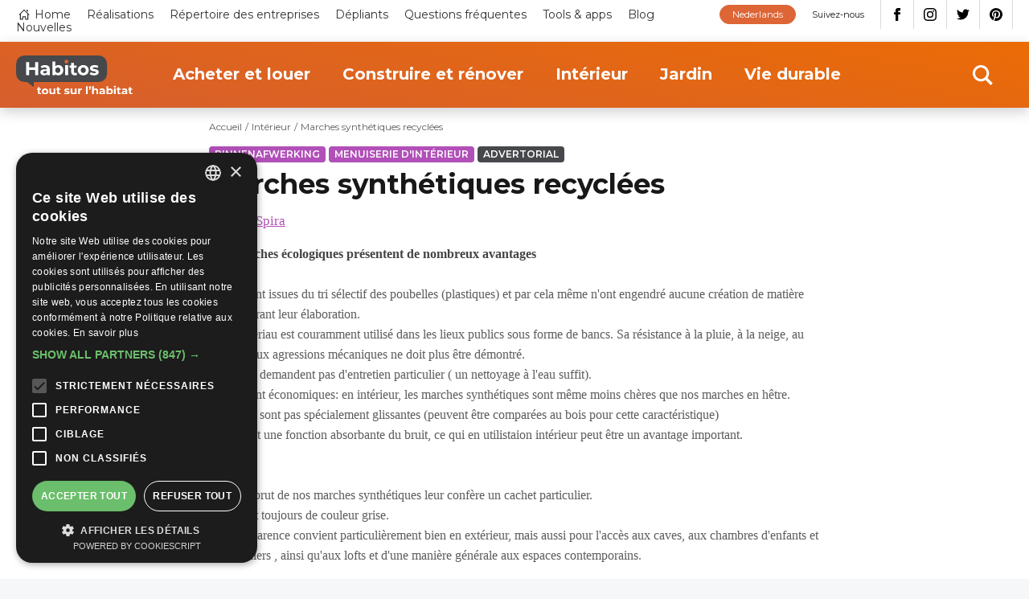

--- FILE ---
content_type: text/html; charset=UTF-8
request_url: https://www.habitos.be/fr/interieur/marches-synthetiques-recyclees-0
body_size: 12218
content:
<!DOCTYPE html>
<html lang="fr" dir="ltr" prefix="content: http://purl.org/rss/1.0/modules/content/  dc: http://purl.org/dc/terms/  foaf: http://xmlns.com/foaf/0.1/  og: http://ogp.me/ns#  rdfs: http://www.w3.org/2000/01/rdf-schema#  schema: http://schema.org/  sioc: http://rdfs.org/sioc/ns#  sioct: http://rdfs.org/sioc/types#  skos: http://www.w3.org/2004/02/skos/core#  xsd: http://www.w3.org/2001/XMLSchema# ">
  <head>
    <meta charset="utf-8" />
<noscript><style>form.antibot * :not(.antibot-message) { display: none !important; }</style>
</noscript><link rel="canonical" href="https://www.habitos.be/fr/interieur/marches-synthetiques-recyclees-0" />
<link rel="image_src" href="https://www.habitos.be/sites/default/files/imported_images/85_363.jpg" />
<link rel="alternate" hreflang="x-default" href="https://www.habitos.be/nl/bedrijvengids/spira-363/persberichten/100-gerecycleerde-treden363-85" />
<meta property="og:site_name" content="Habitos.be" />
<meta property="og:url" content="https://www.habitos.be/fr/interieur/marches-synthetiques-recyclees-0" />
<meta property="og:title" content="Marches synthétiques recyclées" />
<meta property="og:image" content="https://www.habitos.be/sites/default/files/imported_images/85_363.jpg" />
<meta property="og:image:url" content="https://www.habitos.be/sites/default/files/imported_images/85_363.jpg" />
<meta name="Generator" content="Drupal 8 (https://www.drupal.org)" />
<meta name="MobileOptimized" content="width" />
<meta name="HandheldFriendly" content="true" />
<meta name="viewport" content="width=device-width, initial-scale=1.0" />
<link rel="shortcut icon" href="/themes/custom/novsubtheme/favicon.ico" type="image/vnd.microsoft.icon" />
<link rel="alternate" hreflang="nl" href="https://www.habitos.be/nl/bedrijvengids/spira-363/persberichten/100-gerecycleerde-treden363-85" />
<link rel="alternate" hreflang="fr" href="https://www.habitos.be/fr/interieur/marches-synthetiques-recyclees-0" />
<link rel="revision" href="https://www.habitos.be/fr/interieur/marches-synthetiques-recyclees-0" />
<script src="/sites/default/files/google_tag/habitos/google_tag.script.js?szyr28" defer></script>

    <meta name="google-site-verification" content="ceki-DceKMebPZ6X3fGfMkWL8nMkIzhkEy6I6haOjyg" />
    <script type="application/ld+json">
    {
      "@context": "https://schema.org",
      "@graph": [
          {
              "@type": "WebPage",
              "breadcrumb": [],
              "author": {
                  "@type": "Organization",
                  "url": "https://www.habitos.be",
                  "sameAs": [
                      "https://twitter.com/Habitos_be",
                      "https://www.instagram.com/habitos.be/",
                      "https://www.facebook.com/pages/Habitosbe/288443470824",
                      "https://pinterest.com/habitos/"
                  ]
              },
              "publisher": {
                  "@type": "Organization",
                  "name": "Habitos",
                  "sameAs": [
                      "https://twitter.com/Habitos_be",
                      "https://www.instagram.com/habitos.be/",
                      "https://www.facebook.com/pages/Habitosbe/288443470824",
                      "https://pinterest.com/habitos/"
                  ]
              },
              "isAccessibleForFree": "True"
          }
      ]
    }
    </script>
    <title>Marches synthétiques recyclées | Habitos.be</title>
    <link rel="preconnect" href="https://fonts.gstatic.com/" crossorigin>
    <link rel="preconnect" href="https://www.googletagservices.com/" crossorigin>
    <link rel="preconnect" href="https://pagead2.googlesyndication.com/" crossorigin>
    <link rel="preconnect" href="https://fonts.googleapis.com/" crossorigin>
    <link rel="preconnect" href="https://securepubads.g.doubleclick.net" crossorigin>
    <link rel="preconnect" href="https://tpc.googlesyndication.com" crossorigin>
    <!-- preload fonts -->
    <!-- Merriweather 400 -->
    <link rel="preload" href="https://fonts.gstatic.com/s/merriweather/v22/u-440qyriQwlOrhSvowK_l5-ciZMdeX3rsHo.woff2" as="font" crossorigin>
    <link rel="preload" href="https://fonts.gstatic.com/s/merriweather/v22/u-440qyriQwlOrhSvowK_l5-fCZMdeX3rg.woff2" as="font" crossorigin>
    <!-- Merriweather 300 -->
    <link rel="preload" href="https://fonts.gstatic.com/s/merriweather/v22/u-4n0qyriQwlOrhSvowK_l521wRZVsf6hPvhPUWH.woff2" as="font" crossorigin>
    <link rel="preload" href="https://fonts.gstatic.com/s/merriweather/v22/u-4n0qyriQwlOrhSvowK_l521wRZWMf6hPvhPQ.woff2" as="font" crossorigin>
    <!-- Montserrat 400 -->
    <link rel="preload" href="https://fonts.gstatic.com/s/montserrat/v15/JTUSjIg1_i6t8kCHKm459WdhyyTh89ZNpQ.woff2" as="font" crossorigin>
    <link rel="preload" href="https://fonts.gstatic.com/s/montserrat/v15/JTUSjIg1_i6t8kCHKm459WlhyyTh89Y.woff2" as="font" crossorigin>
    <!-- Montserrat 600 -->
    <link rel="preload" href="https://fonts.gstatic.com/s/montserrat/v15/JTURjIg1_i6t8kCHKm45_bZF3gfD_vx3rCubqg.woff2" as="font" crossorigin>
    <link rel="preload" href="https://fonts.gstatic.com/s/montserrat/v15/JTURjIg1_i6t8kCHKm45_bZF3gnD_vx3rCs.woff2" as="font" crossorigin>
    <!-- Montserrat 700 -->
    <link rel="preload" href="https://fonts.gstatic.com/s/montserrat/v15/JTURjIg1_i6t8kCHKm45_dJE3gfD_vx3rCubqg.woff2" as="font" crossorigin>
    <link rel="preload" href="https://fonts.gstatic.com/s/montserrat/v15/JTURjIg1_i6t8kCHKm45_dJE3gnD_vx3rCs.woff2" as="font" crossorigin>
    
    <link rel="preload" href="https://fonts.googleapis.com/css2?family=Merriweather:ital,wght@0,300;0,400;1,300;1,400&display=optional" as="style" crossorigin>
    <link rel="preload" href="https://fonts.googleapis.com/css2?family=Montserrat:ital,wght@0,400;0,600;0,700;1,400&display=optional" as="style" crossorigin>
    <link href="https://fonts.googleapis.com/css2?family=Merriweather:ital,wght@0,300;0,400;1,300;1,400&display=optional" rel="stylesheet">
    <link href="https://fonts.googleapis.com/css2?family=Montserrat:ital,wght@0,400;0,600;0,700;1,400&display=optional" rel="stylesheet">
    <link rel="stylesheet" media="all" href="/sites/default/files/css/css_mYl4dwBdKYxF1FQJeo31VY1lwivCzX7-c2Bz2RbHd80.css" />
<link rel="stylesheet" media="all" href="/sites/default/files/css/css_YhNKxJg3DHWbpwFYcJifXhtAgKRwuKHSFKbai_HPVoQ.css" />

    <script type="text/javascript" charset="UTF-8" src="//cdn.cookie-script.com/s/611a005f60411ca3ea3b5a3c6a7f644e.js"></script>
    
<!--[if lte IE 8]>
<script src="/sites/default/files/js/js_VtafjXmRvoUgAzqzYTA3Wrjkx9wcWhjP0G4ZnnqRamA.js"></script>
<![endif]-->

  </head>
  <body class="page--logged-out page--advertorial page--9603 color--5">

        <a href="#main-content" class="visually-hidden focusable skip-link">
      Aller au contenu principal
    </a>
    <!-- Google ad services -->
    <script>
    window.onload = function () {
        var insert = function (url) {
            var sa = document.createElement('script');
            sa.async = true;
            sa.type = 'text/javascript';
            sa.src = url;
            var s = document.getElementsByTagName('script')[0];
            s.parentNode.insertBefore(sa, s);
        };
        insert('https://www.googletagservices.com/tag/js/gpt.js');
        insert('https://pagead2.googlesyndication.com/pagead/js/adsbygoogle.js');
        insert('https://pagead2.googlesyndication.com/pagead/show_ads.js');
    };

    var googletag = googletag || {};
    googletag.cmd = googletag.cmd || [];
    googletag.cmd.push(function () {
    var $scrollbar = window.innerWidth - document.documentElement.clientWidth;
    var $1024 = 1024 - $scrollbar + 1;

      var responsiveMapping = googletag.sizeMapping()
            .addSize([$1024, 0], [728, 90])
            .addSize([0, 0], [250, 250])
            .build();

            googletag.defineSlot("/21014822/HB_Bannerslot_Hoofdsponsor",
                          [250, 250],
                          'HB_Bannerslot_Hoofdsponsor')
                          .addService(googletag.pubads());
             googletag.defineSlot("/21014822/HB_Bannerslot_Hoofdsponsor",
                          [[728, 90], [250, 250]],
                          'HB_Bannerslot_Hoofdsponsor_Large')
                          .defineSizeMapping(responsiveMapping)
                          .addService(googletag.pubads());

            googletag.defineSlot("/21014822/HB_Bannerslot_Rubrieksponsor_Interieur",
                          [[728, 90], [250, 250]],
                          'HB_Bannerslot_Rubrieksponsor_Interieur')
                          .defineSizeMapping(responsiveMapping)
                          .addService(googletag.pubads());
            googletag.defineSlot("/21014822/HB_Bannerslot_Alternerend_Hele_Site",
                          [250, 250],
                          'HB_Bannerslot_Alternerend_Hele_Site')
                          .addService(googletag.pubads());
            googletag.defineSlot("/21014822/HB_Bannerslot_Alternerend_Hele_Site",
                          [250, 250],
                          'HB_Bannerslot_Alternerend_Hele_Site_2')
                          .addService(googletag.pubads());
            googletag.defineSlot("/21014822/HB_Bannerslot_Algemeen",
                          [250, 250],
                          'HB_Bannerslot_Algemeen')
                          .addService(googletag.pubads());

      googletag.defineSlot("/21014822/HB_Bannerslot_Algemeen",
                          [250, 250],
                          'HB_Bannerslot_Algemeen_2')
                          .addService(googletag.pubads());

      googletag.defineSlot("/21014822/HB_Bannerslot_Algemeen",
                          [[728, 90], [250, 250]],
                          'HB_Bannerslot_Algemeen_Large')
                          .defineSizeMapping(responsiveMapping)
                          .addService(googletag.pubads());


      googletag.pubads().enableSingleRequest();
      googletag.enableServices();

    });
    </script>
    <!-- End ad services -->
    <noscript aria-hidden="true"><iframe src="https://www.googletagmanager.com/ns.html?id=GTM-NGD6SWQ" height="0" width="0" style="display:none;visibility:hidden"></iframe></noscript>
      <div class="dialog-off-canvas-main-canvas" data-off-canvas-main-canvas>
    <div id="mmenu-menu"></div>
<div class="page outer">
    
        <header class="header-content">
                
                                    
                   

                                    <div id="block-search" class="search search--header">
    
    
    <div class="inner--wide">
        <div class="search__content">
            <form class="views-exposed-form bef-exposed-form" data-drupal-selector="views-exposed-form-search-page-search" action="/fr/search" method="get" id="views-exposed-form-search-page-search" accept-charset="UTF-8">
  <div class="form--inline clearfix">
  <div class="js-form-item form-item js-form-type-textfield form-type-textfield js-form-item-search-api-fulltext form-item-search-api-fulltext form-no-label">
        <input placeholder="Cliquez ici pour rechercher" data-drupal-selector="edit-search-api-fulltext" type="text" id="edit-search-api-fulltext" name="search_api_fulltext" value="" size="30" maxlength="128" class="form-text" />

        </div>
<div data-drupal-selector="edit-actions" class="form-actions js-form-wrapper form-wrapper" id="edit-actions--3"><div class="form-actions">
    <input data-drupal-selector="edit-submit-search" type="submit" id="edit-submit-search" value="Appliquer" class="button js-form-submit form-submit" />
</div></div>

</div>

</form>

        </div>
        <div class="search__close">
            <svg><use xlink:href="#icon-close" href="#icon-close"></use></svg>
        </div>
    </div>
</div>
                
                                    <div class="nav--top">
                        <div class="inner--wide">
                        <div class="menu--top-navigation">
  <nav role="navigation" aria-labelledby="block-topnavigation-menu" id="block-topnavigation" class="block block-menu navigation m-top-navigation__nav">
                      
    <span class="visually-hidden" id="block-topnavigation-menu">Top navigation</span>
    

              

 
    
    
  
     

          <ul class="m-top-navigation m-top-navigation--0"> 
    
    
            
      <li class="m-top-navigation__item">

        
        <a href="/fr" class="m-top-navigation__link--home m-top-navigation__link m-top-navigation__link--active" data-drupal-link-system-path="&lt;front&gt;">Home</a>

        
      </li>
    
            
      <li class="m-top-navigation__item">

        
        <a href="/fr/realisations" class="m-top-navigation__link m-top-navigation__link--active" data-drupal-link-system-path="realisaties">Réalisations</a>

        
      </li>
    
            
      <li class="m-top-navigation__item">

        
        <a href="/fr/entreprises" class="m-top-navigation__link m-top-navigation__link--active" data-drupal-link-system-path="bedrijvengids">Répertoire des entreprises</a>

        
      </li>
    
            
      <li class="m-top-navigation__item">

        
        <a href="/fr/depliants" class="m-top-navigation__link m-top-navigation__link--active" data-drupal-link-system-path="folders">Dépliants</a>

        
      </li>
    
            
      <li class="m-top-navigation__item">

        
        <a href="/fr/faq" class="m-top-navigation__link m-top-navigation__link--active" data-drupal-link-system-path="faq">Questions fréquentes</a>

        
      </li>
    
            
      <li class="m-top-navigation__item">

        
        <a href="/fr/toolsapps" class="m-top-navigation__link m-top-navigation__link--active" data-drupal-link-system-path="toolsapps">Tools &amp; apps</a>

        
      </li>
    
            
      <li class="m-top-navigation__item">

        
        <a href="/fr/blog" class="m-top-navigation__link m-top-navigation__link--active" data-drupal-link-system-path="blog">Blog</a>

        
      </li>
    
            
      <li class="m-top-navigation__item">

        
        <a href="/fr/nouvelles" class="m-top-navigation__link m-top-navigation__link--active" data-drupal-link-system-path="nieuws">Nouvelles</a>

        
      </li>
        </ul>
   


      </nav>
</div>

  

  


  
<div id="block-socialmedia-2" class="b b-block-content b-block-contentc020363e-3d07-4419-9361-c6f68dcf3be9 b-block-socialmedia-2 b-social-media">
    
    
    <div  class="b b__content b-block-content__content b-block-contentc020363e-3d07-4419-9361-c6f68dcf3be9__content b-block-socialmedia-2__content b-social-media__content">
                <span class="b b__title b-block-content__title b-block-contentc020363e-3d07-4419-9361-c6f68dcf3be9__title b-block-socialmedia-2__title b-social-media__title">Suivez-nous</span>
            
                

  
            <div class="b-facebook b-social-media__facebook clearfix">
                  <a href='https://www.facebook.com/Habitos.be.FR/'  target='_blank' >Facebook</a>
              </div>
    
  


  
            <div class="b-instagram b-social-media__instagram clearfix">
                  <a href='https://www.instagram.com/habitos.be/'  target='_blank' >Instagram</a>
              </div>
    
  


  
            <div class="b-twitter b-social-media__twitter clearfix">
                  <a href='https://twitter.com/Habitosbe_FR'  target='_blank' >Twitter</a>
              </div>
    
  


  
            <div class="b-pinterest b-social-media__pinterest clearfix">
                  <a href='https://pinterest.com/habitos/'  target='_blank' >Pinterest</a>
              </div>
    
  

          </div>
</div>






<div class="language-switcher-language-url b b-language b-language-blocklanguage-content b-block-language" id="block-language" role="navigation">
    
    
    <div  class="b b__content b-language__content b-language-blocklanguage-content__content b-block-language__content">
            
                <ul class="links"><li hreflang="nl" data-drupal-link-system-path="node/9603" class="nl"><a href="/nl/bedrijvengids/spira-363/persberichten/100-gerecycleerde-treden363-85" class="language-link" hreflang="nl" data-drupal-link-system-path="node/9603">Nederlands</a></li></ul>
          </div>
</div>
                        </div>
                    </div>
                
                                    <div class="nav--main">
                        <div class="inner--wide nav__container">
                            






<div id="block-sitebranding" class="b b-system b-system-branding-block b-block-sitebranding">
    
    
    <div  class="b b__content b-system__content b-system-branding-block__content b-block-sitebranding__content">
            
            <a href="/fr" title="Accueil" rel="home" class="site-logo">
              <img src="/themes/custom/novsubtheme/logo-fr.svg" alt="Accueil" />
          </a>
          </div>
</div><div class="menu--main">
  <nav role="navigation" aria-labelledby="block-mainnavigation-menu" id="block-mainnavigation" class="block block-menu navigation">
                      
    <span class="visually-hidden" id="block-mainnavigation-menu">Main navigation</span>
    

              

 
    
    
  
     

          <ul class="m-main m-main--0"> 
    
    
            
      <li class="m-main__item m-main__item--collapsed">

        
        <a href="/fr/acheter-et-louer" class="m-main__link m-main__link--active" data-drupal-link-system-path="node/3">Acheter et louer</a>

        
      </li>
    
            
      <li class="m-main__item m-main__item--collapsed">

        
        <a href="/fr/construire-et-renover" class="m-main__link m-main__link--active" data-drupal-link-system-path="node/4">Construire et rénover</a>

        
      </li>
    
            
      <li class="m-main__item m-main__item--collapsed">

        
        <a href="/fr/interieur" class="m-main__link m-main__link--active" data-drupal-link-system-path="node/5">Intérieur</a>

        
      </li>
    
            
      <li class="m-main__item m-main__item--collapsed">

        
        <a href="/fr/jardin" class="m-main__link m-main__link--active" data-drupal-link-system-path="node/6">Jardin</a>

        
      </li>
    
            
      <li class="m-main__item m-main__item--collapsed">

        
        <a href="/fr/vie-durable" class="m-main__link m-main__link--active" data-drupal-link-system-path="node/7">Vie durable</a>

        
      </li>
        </ul>
   


      </nav>
</div>

                            <div class="search__icon">
                                <svg><use xlink:href="#icon-search" href="#icon-search"></use></svg>
                            </div>
                            <button id="menu_icon" class="hamburger hamburger--squeeze" type="button">
                                <span class="hamburger-box">
                                    <span class="hamburger-inner"></span>
                                </span>
                            </button>
                        </div>
                    </div>
                
                        </header>
        
    
    <main class="main-content" role="main">
        <a id="main-content"></a>
                    <div data-drupal-messages-fallback class="hidden"></div>


		<div  role="article" about="/fr/interieur/marches-synthetiques-recyclees-0" class="n n-advertorial n-advertorial--promoted n-advertorial--full n--full clearfix n--full--5 color--5">
			
			
			<article aria-label="article about Marches synthétiques recyclées"  class="n-advertorial__content n-advertorial__content--full n__content--full n__content">
				<div class="inner--narrow">
					






<div id="block-breadcrumbs" class="b b-system b-system-breadcrumb-block b-block-breadcrumbs">
    
    
    <div  class="b b__content b-system__content b-system-breadcrumb-block__content b-block-breadcrumbs__content">
            
                  <nav class="breadcrumb" role="navigation" aria-labelledby="system-breadcrumb">
    <ul class="breadcrumb__list">
          <li class="breadcrumb__list-item">
                  <a class="breadcrumb__link" href="/fr">Accueil</a>
              </li>
          <li class="breadcrumb__list-item">
                  <a class="breadcrumb__link" href="/fr/interieur">Intérieur</a>
              </li>
          <li class="breadcrumb__list-item">
                  <span class="breadcrumb__current">Marches synthétiques recyclées</span>
              </li>
        </ul>
  </nav>

          </div>
</div>
					
    <div  class="color--5 n-sub-category n-advertorial__sub-category f-sub-category clearfix">
    Binnenafwerking
    </div>
    <div  class="color--5 n-sub-category n-advertorial__sub-category f-sub-category clearfix">
    Menuiserie d&#039;intérieur
    </div>


					<span class="node-type">Advertorial</span>
					<h1  class="n-advertorial__title n-advertorial__title--full n__title--full n__title">Marches synthétiques recyclées</h1>
											<div class="n__author">Auteur:
							<a href="/fr/entreprises/spira">Spira</a>
						</div>
										
					
     <div class="n-paragraphs n__paragraphs n-advertorial__paragraphs clearfix"> 
                
  <div class="p--parent p p-text p-text--default paragraph--22365 clearfix" id="paragraph--22365">
    
    

    
        <div class="inner">
    
                      <div class="p-text__content">
            
          <div class="text text--p p-text p__text p-text__text clearfix"> 
        <strong>Ces marches écologiques présentent de nombreux avantages <br /></strong><br />&#13;
- Elles sont issues du tri sélectif des poubelles (plastiques) et par cela même n'ont engendré aucune création de matière neuve durant leur élaboration.<br />&#13;
- Ce matériau est couramment utilisé dans les lieux publics sous forme de bancs. Sa résistance à la pluie, à la neige, au soleil et aux agressions mécaniques ne doit plus être démontré.<br />&#13;
- Elles ne demandent pas d'entretien particulier ( un nettoyage à l'eau suffit).<br />&#13;
- Elles sont économiques: en intérieur, les marches synthétiques sont même moins chères que nos marches en hêtre.<br />&#13;
- Elles ne sont pas spécialement glissantes (peuvent être comparées au bois pour cette caractéristique)<br />&#13;
- Elles ont une fonction absorbante du bruit, ce qui en utilistaion intérieur peut être un avantage important.<br /><br /><br />&#13;
L'aspect brut de nos marches synthétiques leur confère un cachet particulier.<br />&#13;
Elles sont toujours de couleur grise.<br />&#13;
Cette apparence convient particulièrement bien en extérieur, mais aussi pour l'accès aux caves, aux chambres d'enfants et aux greniers , ainsi qu'aux lofts et d'une manière générale aux espaces contemporains.<br /><br /><br /><a href="https://www.spira.be/fr/catalogue?utm_source=habitos&amp;utm_medium=cpc&amp;utm_campaign=advertorial&amp;utm_content=fr" class="link__trackable" data-company="650" data-ctype="advertorial" data-url="https://www.spira.be/fr/catalogue?utm_source=habitos&amp;utm_medium=cpc&amp;utm_campaign=textclick&amp;utm_content=190919-fr" data-value="Cliquez ici pour voir les différents modèles d'escaliers.">Cliquez ici pour voir les différents modèles d'escaliers.</a><br /><br />
      </div>
    
  

        </div>
      
          </div>
        
    
      </div> 

                
  <div class="p--parent p p-image p-image--default paragraph--22366 clearfix" id="paragraph--22366">
    
    

    
        <div class="inner">
    
                      <div class="p-image__content">
          
  <div class="p-image p-image__image clearfix">
            <img loading="lazy" src="/sites/default/files/styles/paragraph_image_scale_crop/public/imported_images/85_363.jpg?itok=5spqDiDW" width="800" height="400" alt="" typeof="foaf:Image" class="image-style-paragraph-image-scale-crop" />



        

<a target="_blank" rel="noopener" href="?utm_source=habitos&amp;utm_medium=cpc&amp;utm_campaign=advertorial&amp;utm_content=fr" data-fid="13107" data-fid="13107" data-ctype="copyright" data-value="" data-company="650" class="link__trackable copyright-container"><span class="copyright"></span></a>    <a target="_blank" rel="noopener" href="https://pinterest.com/pin/create/link/?url=https://www.habitos.be/fr/interieur/marches-synthetiques-recyclees-0&media=https://www.habitos.be/sites/default/files/styles/paragraph_gallery_image_full/public/imported_images/85_363.jpg?itok=RXMHBmBT&description=Marches synthétiques recyclées" class="pinterest">Pinterest</a>
  </div>

        </div>
      
          </div>
        
    
      </div> 

          </div>
    


				</div>
			</article>

							<section class="n-company__info n-company__info--white">
					<div class="n-company__info-content">
													<div class="n-company__bg-image" style="background-image: url(/sites/default/files/styles/company_info_background/public/default_images/habitos_bedrijf_defaultbg.jpg?itok=93pHdcLm);"></div>
												<div class="inner--narrow">
							<div class="n-company__info-container">
								<div class="n-company__logo">
									  <img loading="lazy" src="/sites/default/files/styles/company_detail/public/company/363.jpg?itok=GaLf3CL3" width="150" height="50" alt="Logo Spira" title="Logo Spira" typeof="foaf:Image" class="image-style-company-detail" />



								</div>
								<div class="n-company__right-content">
									<div class="n-company__buttons">
										
																					<a target="_blank" rel="noopener" class="n-company__website button link__trackable" href="https://www.spira.be/nl/?utm_source=habitos&amp;utm_medium=cpc&amp;utm_campaign=company&amp;utm_content=fr">Visitez le site web</a>
										
									</div>
									<div class="n-company__contact">
																					<a class="n-company__tel" href="tel:+32 (0)2 257 88 30">+32 (0)2 257 88 30</a>
																													</div>
								</div>
								<div class="n-company__bottom">
									  
          <div class="n-address n__address n-company__address clearfix"> 
        <p class="address" translate="no">
          Leuvensesteenweg 84-94
          ,&nbsp; 1800 Vilvoorde  
  </p>

      </div>
    
  

																			<div class="n-company__social">
											<div class="n-company__social-content">
												<span class="n-company__social-title">Ou suivez-nous
												</span>
												

  
            <div class="n-facebook n-company__facebook clearfix">
                  <a data-ctype='company' data-company='650' data-value='facebook' href='https://www.facebook.com/spira.be/'  target='_blank'  class='link__trackable'>https://www.facebook.com/spira.be/</a>
              </div>
    
  

												
												
												
												
											</div>
										</div>
																	</div>
							</div>
						</div>
					</div>
				</section>
			
			
			
			
		</div>
	 
            </main>

    <footer class="footer">	

        
                    <div class="inner--wide">
                <div class="footer__content">
                                            <svg class="logo--black" xmlns="http://www.w3.org/2000/svg" viewBox="0 0 276.7051 92.5586">
                            <title>logo-habitos-fr</title>
                            <rect width="216" height="63" rx="20" ry="20" fill="#47484b"/>
                            <path d="M20,58H42V75" fill="#47484b"/>
                            <g>
                                <path d="M60.2837,91.6748a5.8,5.8,0,0,1-3.3023.8838c-3.3022,0-5.226-1.69-5.226-5.0186V81.7939H49.5972v-3.12h2.1582V75.2676h4.0561v3.4062h3.4839v3.12H55.8115v5.6944a1.6317,1.6317,0,0,0,1.7417,1.8467,2.7353,2.7353,0,0,0,1.6382-.52Z" fill="#47484b"/>
                                <path d="M61.0894,85.3564c0-4.2119,3.25-7.2021,7.6962-7.2021s7.6705,2.99,7.6705,7.2021-3.2242,7.2022-7.6705,7.2022S61.0894,89.5684,61.0894,85.3564Zm11.2583,0a3.5865,3.5865,0,1,0-3.5621,3.8741A3.53,3.53,0,0,0,72.3477,85.3564Z" fill="#47484b"/>
                                <path d="M93.2515,78.3623V92.3506H89.4038V90.6865a5.662,5.662,0,0,1-4.3423,1.8721c-3.51,0-5.98-1.9756-5.98-6.292V78.3623h4.0561V85.668c0,2.3408,1.04,3.3808,2.834,3.3808,1.8721,0,3.2246-1.1963,3.2246-3.77v-6.916Z" fill="#47484b"/>
                                <path d="M106.0435,91.6748a5.8,5.8,0,0,1-3.3023.8838c-3.3022,0-5.2261-1.69-5.2261-5.0186V81.7939H95.3569v-3.12h2.1582V75.2676h4.0562v3.4062h3.4839v3.12h-3.4839v5.6944a1.6317,1.6317,0,0,0,1.7417,1.8467,2.7355,2.7355,0,0,0,1.6382-.52Z" fill="#47484b"/>
                                <path d="M114.3369,91.0508l1.3521-2.9121a9.5741,9.5741,0,0,0,4.8623,1.3515c1.872,0,2.5742-.4941,2.5742-1.2734,0-2.2881-8.4507.0518-8.4507-5.5381,0-2.6523,2.3921-4.5244,6.4741-4.5244a11.4977,11.4977,0,0,1,5.3823,1.2217l-1.352,2.8867a8.0311,8.0311,0,0,0-4.03-1.041c-1.82,0-2.6.5722-2.6,1.3008,0,2.3916,8.45.0781,8.45,5.59,0,2.6006-2.418,4.4463-6.6045,4.4463A12.0151,12.0151,0,0,1,114.3369,91.0508Z" fill="#47484b"/>
                                <path d="M143.5869,78.3623V92.3506h-3.8481V90.6865a5.66,5.66,0,0,1-4.3418,1.8721c-3.51,0-5.98-1.9756-5.98-6.292V78.3623h4.0562V85.668c0,2.3408,1.04,3.3808,2.8344,3.3808,1.8721,0,3.2237-1.1963,3.2237-3.77v-6.916Z" fill="#47484b"/>
                                <path d="M156.04,78.1543v3.7441c-.3379-.0263-.5976-.0517-.9091-.0517-2.2364,0-3.7188,1.2217-3.7188,3.8994v6.6045h-4.0557V78.3623h3.8741V80.208A5.6463,5.6463,0,0,1,156.04,78.1543Z" fill="#47484b"/>
                                <path d="M165.92,73.0576h4.0557v19.293H165.92Z" fill="#47484b"/>
                                <path d="M177.8018,75.3457a6.292,6.292,0,0,1-.6758,2.6006L175.6182,81.69h-2.5743l1.1182-4.1084a2.3086,2.3086,0,0,1-1.3779-2.2363,2.5088,2.5088,0,0,1,5.0176,0Z" fill="#47484b"/>
                                <path d="M194.8574,84.3428v8.0078h-4.0556V84.9658c0-2.2617-1.04-3.3017-2.834-3.3017-1.95,0-3.3545,1.1963-3.3545,3.77v6.916h-4.0557V73.0576h4.0557v6.7608a6.1453,6.1453,0,0,1,4.4463-1.6641C192.3613,78.1543,194.8574,80.0781,194.8574,84.3428Z" fill="#47484b"/>
                                <path d="M210.9,84.3682v7.9824h-3.7969V90.6084c-.7539,1.2744-2.21,1.95-4.2637,1.95-3.2763,0-5.2265-1.82-5.2265-4.2383,0-2.47,1.7422-4.1865,6.0068-4.1865h3.2237c0-1.7412-1.04-2.7559-3.2237-2.7559a6.7217,6.7217,0,0,0-4.03,1.3008l-1.456-2.8349a10.7545,10.7545,0,0,1,6.0322-1.6895C208.43,78.1543,210.9,80.13,210.9,84.3682Zm-4.0566,3.5625V86.5h-2.7823c-1.8974,0-2.4961.7021-2.4961,1.6387,0,1.0136.8584,1.6894,2.2881,1.6894A2.9886,2.9886,0,0,0,206.8438,87.9307Z" fill="#47484b"/>
                                <path d="M229.8018,85.3564a6.7939,6.7939,0,0,1-6.9688,7.2022,5.4315,5.4315,0,0,1-4.3935-1.82v1.6123h-3.8741V73.0576h4.0557v6.7862a5.4325,5.4325,0,0,1,4.2119-1.6895A6.7938,6.7938,0,0,1,229.8018,85.3564Zm-4.1084,0a3.5746,3.5746,0,1,0-3.5616,3.8741A3.53,3.53,0,0,0,225.6934,85.3564Z" fill="#47484b"/>
                                <path d="M232.0107,74.1494a2.3182,2.3182,0,0,1,2.5215-2.2617,2.2772,2.2772,0,0,1,2.5225,2.1846,2.5329,2.5329,0,0,1-5.044.0771Zm.4942,4.2129h4.0556V92.3506h-4.0556Z" fill="#47484b"/>
                                <path d="M249.3535,91.6748a5.8011,5.8011,0,0,1-3.3027.8838c-3.3018,0-5.2256-1.69-5.2256-5.0186V81.7939H238.667v-3.12h2.1582V75.2676h4.0557v3.4062h3.4843v3.12h-3.4843v5.6944a1.632,1.632,0,0,0,1.7421,1.8467,2.7338,2.7338,0,0,0,1.6377-.52Z" fill="#47484b"/>
                                <path d="M264.0176,84.3682v7.9824h-3.7969V90.6084c-.7539,1.2744-2.21,1.95-4.2637,1.95-3.2763,0-5.2265-1.82-5.2265-4.2383,0-2.47,1.7422-4.1865,6.0068-4.1865h3.2236c0-1.7412-1.04-2.7559-3.2236-2.7559a6.7217,6.7217,0,0,0-4.03,1.3008l-1.456-2.8349a10.7545,10.7545,0,0,1,6.0322-1.6895C261.5469,78.1543,264.0176,80.13,264.0176,84.3682Zm-4.0567,3.5625V86.5h-2.7822c-1.8975,0-2.4961.7021-2.4961,1.6387,0,1.0136.8584,1.6894,2.2881,1.6894A2.9884,2.9884,0,0,0,259.9609,87.9307Z" fill="#47484b"/>
                                <path d="M276.7051,91.6748a5.8014,5.8014,0,0,1-3.3028.8838c-3.3017,0-5.2255-1.69-5.2255-5.0186V81.7939h-2.1582v-3.12h2.1582V75.2676h4.0556v3.4062h3.4844v3.12h-3.4844v5.6944a1.632,1.632,0,0,0,1.7422,1.8467,2.7338,2.7338,0,0,0,1.6377-.52Z" fill="#47484b"/>
                            </g>
                            <path d="M52.3105,15.9844V46.7891H45.1816v-12.63H31.1875v12.63H24.0586V15.9844h7.1289V28.1309H45.1816V15.9844Z" fill="#fff"/>
                            <path d="M80.0732,33.2793v13.51H73.6484V43.8408c-1.2763,2.1563-3.74,3.3-7.2168,3.3-5.5449,0-8.8457-3.08-8.8457-7.1728,0-4.1807,2.9483-7.085,10.1661-7.085h5.456c0-2.9482-1.76-4.664-5.456-4.664a11.3825,11.3825,0,0,0-6.8213,2.2l-2.4649-4.7968a18.1971,18.1971,0,0,1,10.21-2.86C75.8926,22.7617,80.0732,26.1064,80.0732,33.2793ZM73.208,39.3076v-2.42H68.5c-3.2129,0-4.2246,1.1885-4.2246,2.7725,0,1.7158,1.4521,2.86,3.8721,2.86A5.0585,5.0585,0,0,0,73.208,39.3076Z" fill="#fff"/>
                            <path d="M112.0615,34.9512c0,7.4375-5.1484,12.1894-11.7939,12.1894a9.197,9.197,0,0,1-7.4365-3.08v2.7286H86.2734V14.1367h6.8653V25.6221a9.1908,9.1908,0,0,1,7.1289-2.86C106.9131,22.7617,112.0615,27.5146,112.0615,34.9512Zm-6.9531,0c0-4.0928-2.5967-6.5567-6.0293-6.5567s-6.0283,2.4639-6.0283,6.5567,2.5967,6.5566,6.0283,6.5566S105.1084,39.0439,105.1084,34.9512Z" fill="#fff"/>
                            <path d="M115.7979,15.9844c0-2.1563,1.7158-3.8282,4.2685-3.8282s4.2686,1.584,4.2686,3.6963a3.9482,3.9482,0,0,1-4.2686,3.961C117.5137,19.8135,115.7979,18.1406,115.7979,15.9844Zm.8359,7.1289h6.8652V46.7891h-6.8652Z" fill="#fff"/>
                            <path d="M145.1475,45.6445a9.8068,9.8068,0,0,1-5.5889,1.4961c-5.5889,0-8.8457-2.86-8.8457-8.4931V28.9229h-3.6524V23.6416h3.6524V17.877h6.8652v5.7646h5.8975v5.2813h-5.8975V38.56c0,2.0244,1.1006,3.125,2.9483,3.125a4.63,4.63,0,0,0,2.7724-.88Z" fill="#fff"/>
                            <path d="M146.5088,34.9512c0-7.1289,5.501-12.1895,13.0264-12.1895s12.9814,5.0606,12.9814,12.1895-5.457,12.1894-12.9814,12.1894S146.5088,42.08,146.5088,34.9512Zm19.0547,0c0-4.0928-2.5957-6.5567-6.0283-6.5567s-6.0733,2.4639-6.0733,6.5567,2.6406,6.5566,6.0733,6.5566S165.5635,39.0439,165.5635,34.9512Z" fill="#fff"/>
                            <path d="M174.8008,44.5889l2.2881-4.9287a16.1993,16.1993,0,0,0,8.23,2.288c3.1679,0,4.3564-.8359,4.3564-2.1562,0-3.8721-14.3018.0879-14.3018-9.3731,0-4.4892,4.0489-7.6572,10.9571-7.6572A19.4656,19.4656,0,0,1,195.44,24.83l-2.2881,4.8847a13.5963,13.5963,0,0,0-6.8213-1.7607c-3.08,0-4.4.9688-4.4,2.2,0,4.0488,14.3017.1328,14.3017,9.4619,0,4.4-4.0918,7.5244-11.1767,7.5244C181.05,47.1406,177.001,46.041,174.8008,44.5889Z" fill="#fff"/>
                            <rect x="109" y="10" width="19" height="11" fill="#47484b"/>
                            <path d="M119.5,10h0a4.5,4.5,0,0,1,4.5,4.5h0a4.5,4.5,0,0,1-4.5,4.5h0a4.5,4.5,0,0,1-4.5-4.5h0A4.5,4.5,0,0,1,119.5,10Z" fill="#de6536"/>
                        </svg>
                                      
                    <nav role="navigation" aria-labelledby="block-footer-menu" id="block-footer" class="block block-menu navigation menu--footer">
            
  <h2 class="visually-hidden" id="block-footer-menu">Footer</h2>
  

        

 
    
    
  
     

          <ul class="m-footer m-footer--0"> 
    
    
            
      <li class="m-footer__item">

        
        <a href="/fr/conditions-dutilisation" class="m-footer__link m-footer__link--active" data-drupal-link-system-path="node/11908">Conditions d&#039;utilisation</a>

        
      </li>
    
            
      <li class="m-footer__item">

        
        <a href="" class="nov-cookies--open-widget m-footer__link m-footer__link--active">Cookie paramètres</a>

        
      </li>
    
            
      <li class="m-footer__item">

        
        <a href="/fr/de-nous" class="m-footer__link m-footer__link--active" data-drupal-link-system-path="node/11909">De nous</a>

        
      </li>
    
            
      <li class="m-footer__item">

        
        <a href="/fr/faire-de-la-publicite" class="m-footer__link m-footer__link--active" data-drupal-link-system-path="node/11905">Faire de la publicité</a>

        
      </li>
    
            
      <li class="m-footer__item">

        
        <a href="/fr/user/login" class="m-footer__link m-footer__link--active" data-drupal-link-system-path="user/login">Login clients</a>

        
      </li>
    
            
      <li class="m-footer__item">

        
        <a href="/fr/politique-de-confidentialite" class="m-footer__link m-footer__link--active" data-drupal-link-system-path="node/11910">Politique de confidentialité</a>

        
      </li>
    
            
      <li class="m-footer__item">

        
        <a href="/fr/politique-des-cookies" class="m-footer__link m-footer__link--active" data-drupal-link-system-path="node/11907">Politique des cookies</a>

        
      </li>
    
            
      <li class="m-footer__item">

        
        <a href="https://www.novation.be" class="m-footer__link m-footer__link--active">Webdesign Novation</a>

        
      </li>
        </ul>
   


  </nav>

  

  


  
<div id="block-socialmedia" class="b b-block-content b-block-contentc020363e-3d07-4419-9361-c6f68dcf3be9 b-block-socialmedia b-social-media">
    
    
    <div  class="b b__content b-block-content__content b-block-contentc020363e-3d07-4419-9361-c6f68dcf3be9__content b-block-socialmedia__content b-social-media__content">
            
                

  
            <div class="b-facebook b-social-media__facebook clearfix">
                  <a href='https://www.facebook.com/Habitos.be.FR/'  target='_blank' >Facebook</a>
              </div>
    
  


  
            <div class="b-instagram b-social-media__instagram clearfix">
                  <a href='https://www.instagram.com/habitos.be/'  target='_blank' >Instagram</a>
              </div>
    
  


  
            <div class="b-twitter b-social-media__twitter clearfix">
                  <a href='https://twitter.com/Habitosbe_FR'  target='_blank' >Twitter</a>
              </div>
    
  


  
            <div class="b-pinterest b-social-media__pinterest clearfix">
                  <a href='https://pinterest.com/habitos/'  target='_blank' >Pinterest</a>
              </div>
    
  

          </div>
</div>
                </div>
            </div>
        
    </footer>

            <div class="region--popup">
    






<div id="block-webform-block" class="b b-webform b-webform-block b-block-webform-block">
    
    
    <div  class="b b__content b-webform__content b-webform-block__content b-block-webform-block__content">
            
                <form class="webform-submission-form webform-submission-add-form webform-submission-folders-form webform-submission-folders-add-form webform-submission-folders-node-9603-form webform-submission-folders-node-9603-add-form js-webform-details-toggle webform-details-toggle antibot" data-drupal-selector="webform-submission-folders-node-9603-add-form" data-action="/fr/interieur/marches-synthetiques-recyclees-0" action="/antibot" method="post" id="webform-submission-folders-node-9603-add-form" accept-charset="UTF-8">
  <svg class="webform__close"><use href="#icon-close" xlink:href="#icon-close"></use></svg>
  
  <div id="edit-processed-text" class="js-form-item form-item js-form-type-processed-text form-type-processed-text js-form-item- form-item- form-no-label">
        <p>Souhaitez-vous lire cette brochure? Entrez votre adresse e-mail une fois</p>

        </div>
<div class="js-form-item form-item js-form-type-email form-type-email js-form-item-email form-item-email form-no-label">
      <label for="edit-email" class="visually-hidden js-form-required form-required">Email</label>
        <input data-drupal-selector="edit-email" type="email" id="edit-email" name="email" value="" size="60" maxlength="254" placeholder="Entrez votre adresse e-mail" class="form-email required" required="required" aria-required="true" />

        </div>
<input data-drupal-selector="edit-url" type="hidden" name="url" value="" />
<input data-drupal-selector="edit-language" type="hidden" name="language" value="Français" />
<div data-drupal-selector="edit-actions" class="form-actions webform-actions js-form-wrapper form-wrapper" id="edit-actions"><div class="form-actions">
    <input class="button button--primary js-form-submit form-submit" data-drupal-selector="edit-actions-submit" type="submit" id="edit-actions-submit" name="op" value="Soumettre" />
</div>
</div>
<input autocomplete="off" data-drupal-selector="form-l2k1x1t5362naqbtzgj3vqgihl3dp3orlpm1n397tdg" type="hidden" name="form_build_id" value="form-l2k1x1T5362naQbtZGj3vqGiHL3dp3OrlpM1N397Tdg" />
<input data-drupal-selector="edit-webform-submission-folders-node-9603-add-form" type="hidden" name="form_id" value="webform_submission_folders_node_9603_add_form" />
<input data-drupal-selector="edit-antibot-key" type="hidden" name="antibot_key" value="" />


  
</form>

          </div>
</div>
</div>
    
</div>
<div id="mobile-menu">
    

 
    
    
  
     

          <ul class="m-main m-main--0"> 
    
    
            
      <li class="m-main__item m-main__item--expanded">

        
        <a href="/fr/acheter-et-louer" class="m-main__link m-main__link--active" data-drupal-link-system-path="node/3">Acheter et louer</a>

                   
    
    
  
     

          <ul class="m-main--1"> 
    
    
            
      <li class="m-main__item">

        
        <a href="/fr/acheter-et-louer/le-notaire" class="m-main__link m-main__link--active" data-drupal-link-system-path="node/424">Le notaire</a>

        
      </li>
    
            
      <li class="m-main__item">

        
        <a href="/fr/acheter-et-louer/demenagement-et-apres" class="m-main__link m-main__link--active" data-drupal-link-system-path="node/425">Déménagement et après</a>

        
      </li>
    
            
      <li class="m-main__item">

        
        <a href="/fr/node/352" class="m-main__link m-main__link--active" data-drupal-link-system-path="node/352">De zoektocht naar vastgoed</a>

        
      </li>
    
            
      <li class="m-main__item">

        
        <a href="/fr/node/353" class="m-main__link m-main__link--active" data-drupal-link-system-path="node/353">Huren en verhuren</a>

        
      </li>
    
            
      <li class="m-main__item">

        
        <a href="/fr/acheter-et-louer/acheter-et-vendre" class="m-main__link m-main__link--active" data-drupal-link-system-path="node/422">Acheter et vendre</a>

        
      </li>
    
            
      <li class="m-main__item">

        
        <a href="/fr/acheter-et-louer/la-copropriete" class="m-main__link m-main__link--active" data-drupal-link-system-path="node/426">La copropriété</a>

        
      </li>
    
            
      <li class="m-main__item">

        
        <a href="/fr/node/355" class="m-main__link m-main__link--active" data-drupal-link-system-path="node/355">Screening van een woning</a>

        
      </li>
    
            
      <li class="m-main__item">

        
        <a href="/fr/node/365" class="m-main__link m-main__link--active" data-drupal-link-system-path="node/365">Vakantiehuizen</a>

        
      </li>
    
            
      <li class="m-main__item">

        
        <a href="/fr/acheter-et-louer/les-agents-immobiliers" class="m-main__link m-main__link--active" data-drupal-link-system-path="node/423">Les agents immobiliers</a>

        
      </li>
    
            
      <li class="m-main__item">

        
        <a href="/fr/node/356" class="m-main__link m-main__link--active" data-drupal-link-system-path="node/356">Vastgoedprijzen</a>

        
      </li>
    
            
      <li class="m-main__item">

        
        <a href="/fr/node/12968" class="m-main__link m-main__link--active" data-drupal-link-system-path="node/12968">De verzekeraar</a>

        
      </li>
    
            
      <li class="m-main__item">

        
        <a href="/fr/acheter-et-louer/les-maisons-de-vacances" class="m-main__link m-main__link--active" data-drupal-link-system-path="node/12441">Les maisons de vacances</a>

        
      </li>
    
            
      <li class="m-main__item">

        
        <a href="/fr/acheter-et-louer/location" class="m-main__link m-main__link--active" data-drupal-link-system-path="node/420">Location et mise en location</a>

        
      </li>
        </ul>
   
        
      </li>
    
            
      <li class="m-main__item m-main__item--expanded">

        
        <a href="/fr/construire-et-renover" class="m-main__link m-main__link--active" data-drupal-link-system-path="node/4">Construire et rénover</a>

                   
    
    
  
     

          <ul class="m-main--1"> 
    
    
            
      <li class="m-main__item">

        
        <a href="/fr/construire-et-renover/architecture" class="m-main__link m-main__link--active" data-drupal-link-system-path="node/12411">Architecture</a>

        
      </li>
    
            
      <li class="m-main__item">

        
        <a href="/fr/construire-et-renover/automatisation" class="m-main__link m-main__link--active" data-drupal-link-system-path="node/13264">Automatisation</a>

        
      </li>
    
            
      <li class="m-main__item">

        
        <a href="/fr/node/12458" class="m-main__link m-main__link--active" data-drupal-link-system-path="node/12458">Bouwbeurzen</a>

        
      </li>
    
            
      <li class="m-main__item">

        
        <a href="/fr/node/12972" class="m-main__link m-main__link--active" data-drupal-link-system-path="node/12972">Bouwprojecten</a>

        
      </li>
    
            
      <li class="m-main__item">

        
        <a href="/fr/construire-et-renover/expositions-de-construction" class="m-main__link m-main__link--active" data-drupal-link-system-path="node/13083">Expositions de construction</a>

        
      </li>
    
            
      <li class="m-main__item">

        
        <a href="/fr/construire-et-renover/garage" class="m-main__link m-main__link--active" data-drupal-link-system-path="node/13402">Garage</a>

        
      </li>
    
            
      <li class="m-main__item">

        
        <a href="/fr/construire-et-renover/garage" class="m-main__link m-main__link--active" data-drupal-link-system-path="node/13402">Garage</a>

        
      </li>
    
            
      <li class="m-main__item">

        
        <a href="/fr/node/12989" class="m-main__link m-main__link--active" data-drupal-link-system-path="node/12989">Muren</a>

        
      </li>
    
            
      <li class="m-main__item">

        
        <a href="/fr/construire-et-renover/finition" class="m-main__link m-main__link--active" data-drupal-link-system-path="node/380">Finition</a>

        
      </li>
    
            
      <li class="m-main__item">

        
        <a href="/fr/node/12389" class="m-main__link m-main__link--active" data-drupal-link-system-path="node/12389">Beveiliging</a>

        
      </li>
    
            
      <li class="m-main__item">

        
        <a href="/fr/node/301" class="m-main__link m-main__link--active" data-drupal-link-system-path="node/301">Bouwen en de wet</a>

        
      </li>
    
            
      <li class="m-main__item">

        
        <a href="/fr/node/303" class="m-main__link m-main__link--active" data-drupal-link-system-path="node/303">Bouwwerken</a>

        
      </li>
    
            
      <li class="m-main__item">

        
        <a href="/fr/construire-et-renover/le-toit" class="m-main__link m-main__link--active" data-drupal-link-system-path="node/371">Le toit</a>

        
      </li>
    
            
      <li class="m-main__item">

        
        <a href="/fr/construire-et-renover/les-systemes-electrotechniques" class="m-main__link m-main__link--active" data-drupal-link-system-path="node/379">Les systèmes électrotechniques</a>

        
      </li>
    
            
      <li class="m-main__item">

        
        <a href="/fr/node/299" class="m-main__link m-main__link--active" data-drupal-link-system-path="node/299">Financiele aspecten</a>

        
      </li>
    
            
      <li class="m-main__item">

        
        <a href="/fr/construire-et-renover/isolation" class="m-main__link m-main__link--active" data-drupal-link-system-path="node/370">Isolation</a>

        
      </li>
    
            
      <li class="m-main__item">

        
        <a href="/fr/construire-et-renover/refroidissement" class="m-main__link m-main__link--active" data-drupal-link-system-path="node/378">Refroidissement</a>

        
      </li>
    
            
      <li class="m-main__item">

        
        <a href="/fr/node/300" class="m-main__link m-main__link--active" data-drupal-link-system-path="node/300">Nadenken over bouwen</a>

        
      </li>
    
            
      <li class="m-main__item">

        
        <a href="/fr/construire-et-renover/menuiserie-exterieure" class="m-main__link m-main__link--active" data-drupal-link-system-path="node/372">Menuiserie extérieure</a>

        
      </li>
    
            
      <li class="m-main__item">

        
        <a href="/fr/construire-et-renover/renover" class="m-main__link m-main__link--active" data-drupal-link-system-path="node/430">Rénover</a>

        
      </li>
    
            
      <li class="m-main__item">

        
        <a href="/fr/construire-et-renover/sanitaires" class="m-main__link m-main__link--active" data-drupal-link-system-path="node/375">Sanitaires</a>

        
      </li>
    
            
      <li class="m-main__item">

        
        <a href="/fr/construire-et-renover/cle-sur-porte" class="m-main__link m-main__link--active" data-drupal-link-system-path="node/368">Clé sur porte</a>

        
      </li>
    
            
      <li class="m-main__item">

        
        <a href="/fr/construire-et-renover/ventilation" class="m-main__link m-main__link--active" data-drupal-link-system-path="node/377">Ventilation</a>

        
      </li>
    
            
      <li class="m-main__item">

        
        <a href="/fr/construire-et-renover/chauffage" class="m-main__link m-main__link--active" data-drupal-link-system-path="node/376">Chauffage</a>

        
      </li>
    
            
      <li class="m-main__item">

        
        <a href="/fr/construire-et-renover/problemes-dhumidite" class="m-main__link m-main__link--active" data-drupal-link-system-path="node/427">Problèmes d&#039;humidité</a>

        
      </li>
        </ul>
   
        
      </li>
    
            
      <li class="m-main__item m-main__item--expanded">

        
        <a href="/fr/interieur" class="m-main__link m-main__link--active" data-drupal-link-system-path="node/5">Intérieur</a>

                   
    
    
  
     

          <ul class="m-main--1"> 
    
    
            
      <li class="m-main__item">

        
        <a href="/fr/node/321" class="m-main__link m-main__link--active" data-drupal-link-system-path="node/321">Audio en video</a>

        
      </li>
    
            
      <li class="m-main__item">

        
        <a href="/fr/interieur/menuiserie-dinterieur" class="m-main__link m-main__link--active" data-drupal-link-system-path="node/384">Menuiserie d&#039;intérieur </a>

        
      </li>
    
            
      <li class="m-main__item">

        
        <a href="/fr/node/317" class="m-main__link m-main__link--active" data-drupal-link-system-path="node/317">Binnenafwerking</a>

        
      </li>
    
            
      <li class="m-main__item">

        
        <a href="/fr/interieur/la-salle-de-bains" class="m-main__link m-main__link--active" data-drupal-link-system-path="node/392">La salle de bains</a>

        
      </li>
    
            
      <li class="m-main__item">

        
        <a href="/fr/interieur/la-cuisine" class="m-main__link m-main__link--active" data-drupal-link-system-path="node/391">La cuisine</a>

        
      </li>
    
            
      <li class="m-main__item">

        
        <a href="/fr/interieur/la-chambre-coucher" class="m-main__link m-main__link--active" data-drupal-link-system-path="node/393">La chambre à coucher</a>

        
      </li>
    
            
      <li class="m-main__item">

        
        <a href="/fr/interieur/le-sejour" class="m-main__link m-main__link--active" data-drupal-link-system-path="node/390">Le séjour</a>

        
      </li>
    
            
      <li class="m-main__item">

        
        <a href="/fr/node/315" class="m-main__link m-main__link--active" data-drupal-link-system-path="node/315">Interieurarchitect</a>

        
      </li>
    
            
      <li class="m-main__item">

        
        <a href="/fr/interieur/poeles-et-cheminees" class="m-main__link m-main__link--active" data-drupal-link-system-path="node/389">Poêles et cheminées</a>

        
      </li>
    
            
      <li class="m-main__item">

        
        <a href="/fr/node/326" class="m-main__link m-main__link--active" data-drupal-link-system-path="node/326">Nieuwe kamers</a>

        
      </li>
    
            
      <li class="m-main__item">

        
        <a href="/fr/interieur/decoration-de-fenetres" class="m-main__link m-main__link--active" data-drupal-link-system-path="node/386">Décoration de fenêtres</a>

        
      </li>
    
            
      <li class="m-main__item">

        
        <a href="/fr/interieur/eclairage" class="m-main__link m-main__link--active" data-drupal-link-system-path="node/385">Éclairage</a>

        
      </li>
    
            
      <li class="m-main__item">

        
        <a href="/fr/interieur/peinture-et-papiers-peints" class="m-main__link m-main__link--active" data-drupal-link-system-path="node/383">Peinture et papiers peints</a>

        
      </li>
    
            
      <li class="m-main__item">

        
        <a href="/fr/interieur/sols" class="m-main__link m-main__link--active" data-drupal-link-system-path="node/387">Sols</a>

        
      </li>
    
            
      <li class="m-main__item">

        
        <a href="/fr/node/428" class="m-main__link m-main__link--active" data-drupal-link-system-path="node/428">Decoratie</a>

        
      </li>
    
            
      <li class="m-main__item">

        
        <a href="/fr/interieur/escaliers-interieurs" class="m-main__link m-main__link--active" data-drupal-link-system-path="node/13761">Escaliers intérieurs</a>

        
      </li>
    
            
      <li class="m-main__item">

        
        <a href="/fr/interieur/escaliers-interieurs" class="m-main__link m-main__link--active" data-drupal-link-system-path="node/13761">Escaliers</a>

        
      </li>
    
            
      <li class="m-main__item">

        
        <a href="/fr/interieur/salons-dinterieur" class="m-main__link m-main__link--active" data-drupal-link-system-path="node/13084">Interieurbeurzen</a>

        
      </li>
    
            
      <li class="m-main__item">

        
        <a href="/fr/node/13382" class="m-main__link m-main__link--active" data-drupal-link-system-path="node/13382">Meubelen</a>

        
      </li>
    
            
      <li class="m-main__item">

        
        <a href="/fr/node/13760" class="m-main__link m-main__link--active" data-drupal-link-system-path="node/13760">Trappen</a>

        
      </li>
        </ul>
   
        
      </li>
    
            
      <li class="m-main__item m-main__item--expanded">

        
        <a href="/fr/jardin" class="m-main__link m-main__link--active" data-drupal-link-system-path="node/6">Jardin</a>

                   
    
    
  
     

          <ul class="m-main--1"> 
    
    
            
      <li class="m-main__item">

        
        <a href="/fr/jardin/conseils-de-jardinage" class="m-main__link m-main__link--active" data-drupal-link-system-path="node/11850">Conseils de jardinage</a>

        
      </li>
    
            
      <li class="m-main__item">

        
        <a href="/fr/jardin/verandas-et-toits-de-terrasse" class="m-main__link m-main__link--active" data-drupal-link-system-path="node/12593">Vérandas et toits de terrasse</a>

        
      </li>
    
            
      <li class="m-main__item">

        
        <a href="/fr/jardin/le-gazon" class="m-main__link m-main__link--active" data-drupal-link-system-path="node/398">Le gazon</a>

        
      </li>
    
            
      <li class="m-main__item">

        
        <a href="/fr/node/342" class="m-main__link m-main__link--active" data-drupal-link-system-path="node/342">De groengevel</a>

        
      </li>
    
            
      <li class="m-main__item">

        
        <a href="/fr/jardin/la-cloture-du-jardin" class="m-main__link m-main__link--active" data-drupal-link-system-path="node/405">La clôture du jardin</a>

        
      </li>
    
            
      <li class="m-main__item">

        
        <a href="/fr/jardin/larchitecte-de-jardin" class="m-main__link m-main__link--active" data-drupal-link-system-path="node/397">L&#039;architecte de jardin</a>

        
      </li>
    
            
      <li class="m-main__item">

        
        <a href="/fr/node/338" class="m-main__link m-main__link--active" data-drupal-link-system-path="node/338">Tuinhuisjes &amp; carports</a>

        
      </li>
    
            
      <li class="m-main__item">

        
        <a href="/fr/node/339" class="m-main__link m-main__link--active" data-drupal-link-system-path="node/339">Tuinmeubelen</a>

        
      </li>
    
            
      <li class="m-main__item">

        
        <a href="/fr/node/328" class="m-main__link m-main__link--active" data-drupal-link-system-path="node/328">Tuinplanning</a>

        
      </li>
    
            
      <li class="m-main__item">

        
        <a href="/fr/jardin/les-spas-de-jardin" class="m-main__link m-main__link--active" data-drupal-link-system-path="node/404">Les spas de jardin</a>

        
      </li>
    
            
      <li class="m-main__item">

        
        <a href="/fr/jardin/leclairage-du-jardin" class="m-main__link m-main__link--active" data-drupal-link-system-path="node/406">L&#039;éclairage du jardin</a>

        
      </li>
    
            
      <li class="m-main__item">

        
        <a href="/fr/node/332" class="m-main__link m-main__link--active" data-drupal-link-system-path="node/332">Vijver</a>

        
      </li>
    
            
      <li class="m-main__item">

        
        <a href="/fr/jardin/la-piscine" class="m-main__link m-main__link--active" data-drupal-link-system-path="node/408">La piscine</a>

        
      </li>
    
            
      <li class="m-main__item">

        
        <a href="/fr/jardin/terrasse-trottoirs" class="m-main__link m-main__link--active" data-drupal-link-system-path="node/331">Terrasse &amp; trottoirs</a>

        
      </li>
        </ul>
   
        
      </li>
    
            
      <li class="m-main__item m-main__item--expanded">

        
        <a href="/fr/vie-durable" class="m-main__link m-main__link--active" data-drupal-link-system-path="node/7">Vie durable</a>

                   
    
    
  
     

          <ul class="m-main--1"> 
    
    
            
      <li class="m-main__item">

        
        <a href="/fr/vie-durable/bien-etre" class="m-main__link m-main__link--active" data-drupal-link-system-path="node/418">Bien-être</a>

        
      </li>
    
            
      <li class="m-main__item">

        
        <a href="/fr/node/12458" class="m-main__link m-main__link--active" data-drupal-link-system-path="node/12458">Bouwbeurzen</a>

        
      </li>
    
            
      <li class="m-main__item">

        
        <a href="/fr/node/344" class="m-main__link m-main__link--active" data-drupal-link-system-path="node/344">Bouwen in de toekomst</a>

        
      </li>
    
            
      <li class="m-main__item">

        
        <a href="/fr/node/346" class="m-main__link m-main__link--active" data-drupal-link-system-path="node/346">Economie</a>

        
      </li>
    
            
      <li class="m-main__item">

        
        <a href="/fr/node/345" class="m-main__link m-main__link--active" data-drupal-link-system-path="node/345">Energie</a>

        
      </li>
    
            
      <li class="m-main__item">

        
        <a href="/fr/vie-durable/environnement" class="m-main__link m-main__link--active" data-drupal-link-system-path="node/415">Environnement</a>

        
      </li>
    
            
      <li class="m-main__item">

        
        <a href="/fr/vie-durable/espace" class="m-main__link m-main__link--active" data-drupal-link-system-path="node/416">Espace</a>

        
      </li>
    
            
      <li class="m-main__item">

        
        <a href="/fr/vie-durable/l-eau-3582" class="m-main__link m-main__link--active" data-drupal-link-system-path="node/3511">L&#039;eau</a>

        
      </li>
    
            
      <li class="m-main__item">

        
        <a href="/fr/vie-durable/materiaux" class="m-main__link m-main__link--active" data-drupal-link-system-path="node/414">Matériaux</a>

        
      </li>
        </ul>
   
        
      </li>
        </ul>
   


</div>
  </div>

    
    <script data-ad-client="ca-pub-5410484939036777" async src="https://pagead2.googlesyndication.com/pagead/js/adsbygoogle.js"></script>
    <script type="application/json" data-drupal-selector="drupal-settings-json">{"path":{"baseUrl":"\/","scriptPath":null,"pathPrefix":"fr\/","currentPath":"node\/9603","currentPathIsAdmin":false,"isFront":false,"currentLanguage":"fr"},"pluralDelimiter":"\u0003","suppressDeprecationErrors":true,"ajaxTrustedUrl":{"form_action_p_pvdeGsVG5zNF_XLGPTvYSKCf43t8qZYSwcfZl2uzM":true,"\/fr\/search":true},"antibot":{"forms":{"webform-submission-folders-node-9603-add-form":{"id":"webform-submission-folders-node-9603-add-form","key":"ttNKg9k3XXvCcB_BqsHQU86jaa6WAbOcWpXfOZXQyCw"}}},"imageviews":{"13107":{"type":"advertorial_file","url":"\/fr\/interieur\/marches-synthetiques-recyclees-0"}},"current_url":"\/fr\/interieur\/marches-synthetiques-recyclees-0","nodeviews":{"triggered":true,"node":"9603"},"language":"fr","user":{"uid":0,"permissionsHash":"f2f422220536e7f6a49aa55b13f7e9050ca563410edc21c5ebf56e9627e7e85e"}}</script>
<script src="/sites/default/files/js/js_FQjOdEdkIHqlYon6Au_fuMBhYhoYn_GGB0ynA4Pjces.js"></script>

  <script defer src="https://static.cloudflareinsights.com/beacon.min.js/vcd15cbe7772f49c399c6a5babf22c1241717689176015" integrity="sha512-ZpsOmlRQV6y907TI0dKBHq9Md29nnaEIPlkf84rnaERnq6zvWvPUqr2ft8M1aS28oN72PdrCzSjY4U6VaAw1EQ==" data-cf-beacon='{"version":"2024.11.0","token":"872665ec452845cc90fe9f8e9a14f5c9","r":1,"server_timing":{"name":{"cfCacheStatus":true,"cfEdge":true,"cfExtPri":true,"cfL4":true,"cfOrigin":true,"cfSpeedBrain":true},"location_startswith":null}}' crossorigin="anonymous"></script>
</body>
</html>


--- FILE ---
content_type: text/css
request_url: https://www.habitos.be/sites/default/files/css/css_mYl4dwBdKYxF1FQJeo31VY1lwivCzX7-c2Bz2RbHd80.css
body_size: 1169
content:
.toolbar-icon-client-reports-client-clicks-views-overview:before,.toolbar-icon-client-reports-client-clicks-overview:before,.toolbar-icon-client-reports-client-views-overview:before{background-image:url('/modules/custom/client_reports/css/../images/overview.svg')}.toolbar-icon-client-reports-client-clicks-views-overview:hover:before,.toolbar-icon-client-reports-client-clicks-views-overview:active:before,.toolbar-icon-client-reports-client-clicks-views-overview.is-active:before,.toolbar-icon-client-reports-client-clicks-overview:hover:before,.toolbar-icon-client-reports-client-clicks-overview:active:before,.toolbar-icon-client-reports-client-clicks-overview.is-active:before,.toolbar-icon-client-reports-client-views-overview:hover:before,.toolbar-icon-client-reports-client-views-overview:active:before,.toolbar-icon-client-reports-client-views-overview.is-active:before{background-image:url('/modules/custom/client_reports/css/../images/overview-active.svg')}.client-clicks-views>div+div{margin-top:3rem}.client-clicks .views-block,.client-views .views-block{padding:1rem 2rem;border:1px solid rgba(0,0,0,.1);margin-top:3rem}.client-clicks .views-block img,.client-views .views-block img{max-width:150px}.client-clicks .views-block:first-child,.client-views .views-block:first-child{margin-top:0}.views-block .file-browser-preview-button{display:none}.title__inline{display:inline}.clicks-views__header{display:flex;justify-content:space-between;align-items:flex-start}.clicks-views__totals{max-width:23rem;border:1px solid rgba(0,0,0,.2);padding:2rem 2rem 1rem 2rem;flex:1}.clicks-views__totals h3{margin-top:0}.views-block summary{padding-left:0;cursor:pointer}.views-block summary .link__trigger{color:#0074bd;padding-left:.5rem;text-transform:initial}.views-block summary .link__trigger:hover{text-decoration:underline}
html.js .js-webform-visually-hidden,html.js .js-webform-visually-hidden[style*="display: none"]{display:inline !important;position:absolute !important;overflow:hidden;clip:rect(1px,1px,1px,1px);width:1px;height:1px;word-wrap:normal}.js-form-item.js-webform-states-hidden,.js-form-submit.js-webform-states-hidden,.js-form-wrapper.js-webform-states-hidden,.js-webform-text-format-hidden>.js-text-format-wrapper{display:none}.form--inline .form-item{float:left;margin-right:.5em}[dir="rtl"] .form--inline .form-item{float:right;margin-right:0;margin-left:.5em}.form-item .container-inline{margin:2px 0}.form-checkboxes .form-required:after,.form-radios .form-required:after{display:none}.webform-element--title-inline>label{display:inline;padding-right:.5em}.webform-element--title-inline>div.container-inline{display:inline}.form-composite.webform-fieldset--title-inline legend{float:left;margin:.4em .5em .4em 0}[dir=rtl] .form-composite.webform-fieldset--title-inline legend{float:right;margin-right:0;margin-left:.5em}.form-composite.webform-fieldset--title-inline .fieldset-wrapper,.form-composite.webform-fieldset--title-inline .fieldset-wrapper>div{display:inline}.webform-element--title-inline .form-radios,.webform-element--title-inline .form-checkboxes{display:inline}.webform-submission-form strong.error.form-item--error-message{display:block}.webform-readonly input[type="date"],.webform-readonly input[type="datetime-local"],.webform-readonly input[type="email"],.webform-readonly input[type="number"],.webform-readonly input[type="password"],.webform-readonly input[type="search"],.webform-readonly input[type="tel"],.webform-readonly input[type="text"],.webform-readonly input[type="time"],.webform-readonly input[type="url"],.webform-readonly textarea{color:#717171;border-color:#bbb;background:#ededed}
.webform-details-toggle-state-wrapper{text-align:right}[dir="rtl"] .webform-details-toggle-state-wrapper{text-align:left}.webform-details-toggle-state-wrapper{margin-top:1em}.webform-details-toggle-state-wrapper+details{margin-top:0}.webform-details-toggle-state{margin-top:0;padding:0;cursor:pointer;border:0;background:transparent;font-size:1em}.webform-details-toggle-state{text-decoration:none;color:#337ab7}.webform-details-toggle-state:hover,.webform-details-toggle-statelink:focus{text-decoration:underline}.webform-tabs .webform-details-toggle-state-wrapper{float:right}@media screen and (max-width:600px){.webform-tabs .webform-details-toggle-state-wrapper{float:none}}
.messages.messages--info{color:#31708f;border-color:#0074bd #0074bd #0074bd transparent;background-color:#d9edf7;background-image:url(/modules/contrib/webform/css/../images/icons/info.svg);background-repeat:no-repeat;background-position:10px 17px;box-shadow:-8px 0 0 #0074bd}[dir="rtl"] .messages.messages--info{margin-left:0;border-color:#0074bd transparent #0074bd #0074bd;box-shadow:8px 0 0 #0074bd}.webform-message--close .messages{position:relative}.webform-message--close .messages{padding-right:35px}.webform-message--close .webform-message__link{display:none}html.js .webform-message--close .webform-message__link{position:absolute;top:11px;right:10px;display:block;font-size:24px;line-height:24px}html[dir="rtl"].js .webform-message--close .webform-message__link{top:11px;right:inherit;left:10px}.webform-message__link{opacity:.33;color:inherit}.webform-message__link:link{text-decoration:none;border-bottom:0}.webform-message__link:hover,.webform-message__link:focus,.webform-message__link:active{text-decoration:none;opacity:1;color:inherit;border-bottom:0}html.js .js-webform-message--close-storage{display:none}
.antibot-message{border:1px solid;border-width:1px 1px 1px 0;border-radius:2px;padding:15px;word-wrap:break-word;overflow-wrap:break-word;margin:9px 0 10px 8px}.antibot-message-warning{background-color:#fdf8ed;border-color:#f4daa6 #f4daa6 #f4daa6 transparent;color:#734c00;box-shadow:-8px 0 0 #e09600}.antibot-message-error{background-color:#fcf4f2;color:#a51b00;border-color:#f9c9bf #f9c9bf #f9c9bf transparent;box-shadow:-8px 0 0 #e62600}
.ui-datepicker{z-index:1261 !important}.webform-ajax-form-wrapper[data-effect="slide"] .form-actions{margin-bottom:0;padding-bottom:1em}
.paragraph--unpublished{background-color:#fff4f4}


--- FILE ---
content_type: text/css
request_url: https://www.habitos.be/sites/default/files/css/css_YhNKxJg3DHWbpwFYcJifXhtAgKRwuKHSFKbai_HPVoQ.css
body_size: 49375
content:
*,:after,:before{-webkit-box-sizing:border-box;box-sizing:border-box}a,article,aside,blockquote,body,div,em,embed,fieldset,figcaption,figure,footer,form,h1,h2,h3,header,html,iframe,img,label,legend,li,menu,nav,ol,p,section,span,strong,ul,video{margin:0;padding:0;border:0;font-size:100%;font:inherit;vertical-align:baseline}article,aside,details,figcaption,figure,footer,header,hgroup,menu,nav,section{display:block}body{line-height:1}ol,ul{list-style:none}blockquote,q{quotes:none}blockquote:after,blockquote:before,q:after,q:before{content:"";content:none}table{border-collapse:collapse;border-spacing:0}html{font-size:62.5%;overflow-x:hidden}@media screen and (max-width:533px){html{font-size:8px}}body{font-size:1.6rem;font-weight:400;font-style:normal;background:#fff;color:#000}img{max-width:100%;height:auto;display:block;margin:0 auto}a{text-decoration:none}.ajax-progress-throbber{display:none}.flex-container{display:-webkit-box;display:-ms-flexbox;display:flex;-ms-flex-wrap:wrap;flex-wrap:wrap}.relative{position:relative}:focus{outline:none!important}.tabs{background:#000}.clearfix:after{content:"";clear:both;display:table}.cc-window{border-top:1px solid #f7f7f7}.system-messages{background:#000}.system-messages .messages{padding:0 15px;color:#fff}#content-author-navigation>.tabs{background:rgba(0,0,0,.5)}.tabs{position:relative;z-index:1}.tabs ul{margin:0;padding-left:0;padding:0 15px;display:-webkit-box;display:-ms-flexbox;display:flex;-ms-flex-pack:distribute;justify-content:space-around;-webkit-box-align:stretch;-ms-flex-align:stretch;align-items:stretch;-ms-flex-wrap:wrap;flex-wrap:wrap}.tabs ul li{display:block;text-align:center;-webkit-box-flex:1;-ms-flex-positive:1;flex-grow:1;-ms-flex-negative:1;flex-shrink:1;white-space:nowrap}.tabs ul li:first-child{display:none}.tabs ul a{color:#fff;display:block;padding:30px;-webkit-transition:all .25s ease-out;-o-transition:.25s all ease-out;transition:all .25s ease-out;letter-spacing:.05em;text-transform:uppercase;font-weight:600}.tabs ul a:hover{background:#1a1919;text-decoration:none}.field-label-inline .field-item,.field-label-inline .field-items,.field-label-inline .field-label{display:inline}.system-messages .messages{padding:0}.system-messages a{text-decoration:underline}.visually-hidden{position:absolute!important;clip:rect(1px,1px,1px,1px);overflow:hidden;height:1px;width:1px;word-wrap:normal}.form-required:after{content:"*";padding-left:.4rem}.adminimal-admin-toolbar .toolbar-icon-admin-toolbar-tools-help:before{background-image:url('data:image/svg+xml;utf8,<svg fill="%23ccc" xmlns="http://www.w3.org/2000/svg" viewBox="0 0 1133.86 1133.86"><path d="M186.16,743.95h98.56V399.62H186.16V322.74c-65,69.22-124.92,139.56-173.71,205-16.6,22-16.6,56.34,0,78.36,48.79,65.46,108.69,135.79,173.71,205Z"/><path d="M1121.39,527.76C990.94,352.73,781.13,142.9,606.1,12.45c-22-16.6-56.34-16.6-78.36,0-87.2,65-183,149.71-273.39,240h237v59.41C557.5,263.24,610.15,243,675,243,760,243,869.41,288.9,869.41,460.38V743.95h93.17V795c59.23-64,113.8-128.51,158.82-188.91C1138,584.11,1138,549.75,1121.39,527.76Z"/><path d="M662.82,891.14V486c0-51.31-21.61-71.56-59.41-71.56-35.11,0-74.26,14.85-112.07,41.86V743.95H576.4V891.14H264.2c87.46,86.62,179.49,167.63,263.54,230.28,22,16.59,56.36,16.59,78.36,0,84.05-62.65,176.08-143.66,263.54-230.28Z"/></svg>')}.adminimal-admin-toolbar .toolbar-tray-horizontal .toolbar-menu:not(:first-child) li.menu-item--expanded>a.toolbar-icon-admin-toolbar-tools-help:focus{background-image:none}.adminimal-admin-toolbar .toolbar-icon-admin-toolbar-tools-help.is-active:before,.adminimal-admin-toolbar .toolbar-icon-admin-toolbar-tools-help:active:before,.adminimal-admin-toolbar .toolbar-icon-admin-toolbar-tools-help:hover:before,.adminimal-admin-toolbar .toolbar-tray-horizontal .menu-item--expanded:hover .toolbar-icon-admin-toolbar-tools-help:before{background-image:url('data:image/svg+xml;utf8,<svg fill="%23fff" xmlns="http://www.w3.org/2000/svg" viewBox="0 0 1133.86 1133.86"><path d="M186.16,743.95h98.56V399.62H186.16V322.74c-65,69.22-124.92,139.56-173.71,205-16.6,22-16.6,56.34,0,78.36,48.79,65.46,108.69,135.79,173.71,205Z"/><path d="M1121.39,527.76C990.94,352.73,781.13,142.9,606.1,12.45c-22-16.6-56.34-16.6-78.36,0-87.2,65-183,149.71-273.39,240h237v59.41C557.5,263.24,610.15,243,675,243,760,243,869.41,288.9,869.41,460.38V743.95h93.17V795c59.23-64,113.8-128.51,158.82-188.91C1138,584.11,1138,549.75,1121.39,527.76Z"/><path d="M662.82,891.14V486c0-51.31-21.61-71.56-59.41-71.56-35.11,0-74.26,14.85-112.07,41.86V743.95H576.4V891.14H264.2c87.46,86.62,179.49,167.63,263.54,230.28,22,16.59,56.36,16.59,78.36,0,84.05-62.65,176.08-143.66,263.54-230.28Z"/></svg>')}#drupal-off-canvas{font:normal 81.3%/1.538rem Open Sans,sans-serif}#drupal-off-canvas .paragraphs-badge{display:inline-block;padding:.15em .3em;background:#787878;border-radius:4px;color:#fff;cursor:default;font-size:90%;line-height:1;text-align:center;white-space:nowrap;vertical-align:baseline}#drupal-off-canvas .paragraphs-badge:empty{display:none}#drupal-off-canvas .paragraph-info{display:-webkit-box;display:-ms-flexbox;display:flex;-webkit-box-align:center;-ms-flex-align:center;align-items:center}#drupal-off-canvas .js .paragraphs-collapsed-description{position:relative;height:1.538em;overflow:hidden;color:#777;word-break:break-all;line-height:1.538em}#drupal-off-canvas .js .paragraphs-collapsed-description:after{display:block;position:absolute;top:0;right:0;width:3em;background:-webkit-gradient(linear,left top,right top,from(hsla(0,0%,100%,0)),to(#fff));background:-o-linear-gradient(left,hsla(0,0%,100%,0) 0,#fff 100%);background:linear-gradient(90deg,hsla(0,0%,100%,0) 0,#fff);content:"\00a0"}#drupal-off-canvas .paragraphs-icon{display:inline-block;height:20px;width:20px;background:no-repeat 50%;background-size:16px 16px}@media (max-width:768px){#drupal-off-canvas .button.paragraphs-icon-button{padding:0;width:36px!important;height:36px;background-position:50%!important;background-repeat:no-repeat!important;background-size:24px 24px;border-radius:4px;text-indent:-9999em}}#drupal-off-canvas .paragraphs-tabs-wrapper .paragraphs-tabs{display:none}#drupal-off-canvas .paragraph-bullet{text-align:center}#drupal-off-canvas .paragraph-bullet:after{content:"\25cf";padding:0 10px;color:#777;font-size:.75em;line-height:3.5em}@media (min-width:768px){#drupal-off-canvas .paragraph-bullet:after{line-height:2.5em}}#drupal-off-canvas .js .field--widget-paragraphs th .paragraphs-actions{float:right;margin-right:-11px}#drupal-off-canvas .js .field--widget-paragraphs .paragraphs-dropbutton-wrapper{display:-webkit-inline-box;display:-ms-inline-flexbox;display:inline-flex}#drupal-off-canvas .js .field--widget-paragraphs .dropbutton-wrapper{width:auto;margin-right:0;padding-right:0}#drupal-off-canvas .js .field--widget-paragraphs .dropbutton-widget{position:static}#drupal-off-canvas .js .field--widget-paragraphs .field-multiple-table{margin-bottom:10px}#drupal-off-canvas .js .field--widget-paragraphs td{padding:10px 0}#drupal-off-canvas .js .field--widget-paragraphs .field-multiple-drag{vertical-align:top}#drupal-off-canvas .js .field--widget-paragraphs .draggable .tabledrag-handle{margin-left:0}#drupal-off-canvas .js .field--widget-paragraphs .tabledrag-handle .handle{height:22px}#drupal-off-canvas .js .field--widget-paragraphs .delta-order{padding-right:10px;text-align:right}#drupal-off-canvas .js .paragraph-top{display:-ms-grid;display:grid;-ms-grid-columns:100px auto 1fr auto;grid-template-columns:100px auto 1fr auto;-ms-grid-rows:auto;grid-template-rows:auto;grid-gap:5px 5px;-webkit-box-align:center;-ms-flex-align:center;align-items:center}@media (min-width:992px){#drupal-off-canvas .js .paragraph-top{-ms-grid-columns:150px auto 1fr auto;grid-template-columns:150px auto 1fr auto}}#drupal-off-canvas .js .paragraph-top .paragraph-type{grid-column:1/2;-ms-grid-column:1;-ms-grid-row:1;-ms-grid-row-span:1;grid-row:1/span 1}#drupal-off-canvas .js .paragraph-top .paragraph-info{grid-column:2/3;-ms-grid-column:2;-ms-grid-row:1;-ms-grid-row-span:1;grid-row:1/span 1}#drupal-off-canvas .js .paragraph-top .paragraph-summary{grid-column:1/5;-ms-grid-column:1;-ms-grid-column-span:5;-ms-grid-row:2;-ms-grid-row-span:1;grid-row:2/span 1}@media (min-width:600px){#drupal-off-canvas .js .paragraph-top .paragraph-summary{grid-column:3/4;-ms-grid-column:3;-ms-grid-column-span:1;-ms-grid-row:1;-ms-grid-row-span:1;grid-row:1/span 1}}#drupal-off-canvas .js .paragraph-top .paragraphs-actions{grid-column:3/5;-ms-grid-column:3;-ms-grid-column-span:2;-ms-grid-row:1;-ms-grid-row-span:1;grid-row:1/span 1;justify-self:end;-ms-grid-column-align:end}@media (min-width:600px){#drupal-off-canvas .js .paragraph-top .paragraphs-actions{grid-column:4/5;-ms-grid-column:4;-ms-grid-column-span:1}}#drupal-off-canvas .js .paragraphs-subform{margin-top:5px}#drupal-off-canvas .draggable:hover .paragraphs-collapsed-description:after{background:-webkit-gradient(linear,left top,right top,from(rgba(247,252,255,0)),to(#f7fcff));background:-o-linear-gradient(left,rgba(247,252,255,0) 0,#f7fcff 100%);background:linear-gradient(90deg,rgba(247,252,255,0) 0,#f7fcff)}#drupal-off-canvas .drag-previous .paragraphs-collapsed-description:after{background:-webkit-gradient(linear,left top,right top,from(rgba(255,255,221,0)),to(#ffd));background:-o-linear-gradient(left,rgba(255,255,221,0) 0,#ffd 100%);background:linear-gradient(90deg,rgba(255,255,221,0) 0,#ffd)}#drupal-off-canvas tr:hover .paragraphs-collapsed-description:after{background:-webkit-gradient(linear,left top,right top,from(rgba(255,255,221,0)),to(#f7fcff));background:-o-linear-gradient(left,rgba(255,255,221,0) 0,#f7fcff 100%);background:linear-gradient(90deg,rgba(255,255,221,0) 0,#f7fcff)}#drupal-off-canvas .js .paragraph-type{-o-text-overflow:ellipsis;text-overflow:ellipsis;overflow:hidden;white-space:nowrap}#drupal-off-canvas .js .paragraph-type-title{display:-webkit-box;display:-ms-flexbox;display:flex;-ms-flex-preferred-size:100px;flex-basis:100px;min-width:100px}#drupal-off-canvas .js .paragraph-type-icon{padding-right:5px;height:16px;width:16px}#drupal-off-canvas .js .paragraph-type-label{-o-text-overflow:ellipsis;text-overflow:ellipsis;white-space:nowrap;overflow:hidden}@media (min-width:600px){#drupal-off-canvas .js .paragraph-type-add-modal{width:100%;padding:10px 0;height:30px;margin-top:-1.8em;margin-bottom:-.2em;display:inline}}#drupal-off-canvas .js .paragraph-type-add-modal-button{display:inline-block;margin:0 auto}#drupal-off-canvas .js .paragraph-type-add-modal-button:hover{color:#fff;background:#057ec7 none}#drupal-off-canvas .paragraph--view-mode--preview{padding-right:1em}#drupal-off-canvas .is-horizontal .paragraphs-tabs .tabs__tab{border-bottom:0}#drupal-off-canvas tr.drag{background:#f7fcff}#drupal-off-canvas tr.drag-previous{background-color:#ffd}#drupal-off-canvas body div.tabledrag-changed-warning{margin-bottom:5px}#drupal-off-canvas body.drag{cursor:move}#drupal-off-canvas tr.region-title{font-weight:700}#drupal-off-canvas tr.region-message{color:#999}#drupal-off-canvas tr.add-new .tabledrag-changed,#drupal-off-canvas tr.region-populated{display:none}#drupal-off-canvas .draggable a.tabledrag-handle{cursor:move;float:left;height:22px;margin-left:-10px;overflow:hidden;text-decoration:none}#drupal-off-canvas [dir=rtl] .draggable a.tabledrag-handle{float:right;margin-right:-10px;margin-left:0}#drupal-off-canvas a.tabledrag-handle:hover{text-decoration:none}#drupal-off-canvas a.tabledrag-handle .handle{height:30px;margin:-3px 5px 0;padding:4.2px 5px;width:30px}#drupal-off-canvas .touchevents .draggable td{padding:0 10px}#drupal-off-canvas .touchevents .draggable .menu-item__link{display:inline-block;padding:10px 0}#drupal-off-canvas .touchevents a.tabledrag-handle{height:44px;width:40px}#drupal-off-canvas .touchevents a.tabledrag-handle .handle{background-position:40% 19px;height:21px}#drupal-off-canvas [dir=rtl] .touch a.tabledrag-handle .handle{background-position:right 40% top 19px}#drupal-off-canvas .touchevents .draggable.drag a.tabledrag-handle .handle{background-position:50% -32px}#drupal-off-canvas .tabledrag-toggle-weight-wrapper{text-align:right}#drupal-off-canvas [dir=rtl] .tabledrag-toggle-weight-wrapper{text-align:left}#drupal-off-canvas .indentation{float:left;height:17px;margin:-4px 2px 4px -4px;padding:4.2px 0 4.2px 6px;width:20px}#drupal-off-canvas [dir=rtl] .indentation{float:right;margin:-4px -4px -4px 2px;padding:4.2px 6px 4.2px 0}.ui-dialog-off-canvas #drupal-off-canvas{padding:30px}.ui-dialog .ui-dialog-titlebar{font-weight:700;background:#eaeaea;padding:14px 30px}#drupal-off-canvas table{width:100%}#drupal-off-canvas .details-wrapper{padding:20px 20px 0 15px}#drupal-off-canvas .filter-wrapper{display:none}#drupal-off-canvas select{-webkit-box-sizing:border-box;box-sizing:border-box;padding:6px 8px;border:1px solid #cecece;border-radius:0;margin:0;background:#fcfcfa;font-size:13px;color:#595959;-webkit-transition:border .2s linear,box-shadow .2s linear;-webkit-transition:border .2s linear,-webkit-box-shadow .2s linear;transition:border .2s linear,-webkit-box-shadow .2s linear;-o-transition:border linear .2s,box-shadow linear .2s;transition:border .2s linear,box-shadow .2s linear;transition:border .2s linear,box-shadow .2s linear,-webkit-box-shadow .2s linear}#drupal-off-canvas tbody tr{border-bottom:1px solid #e6e4df}#drupal-off-canvas tbody tr:first-child{border-top:1px solid #e6e4df;margin-top:20px}#drupal-off-canvas .button--primary{margin-top:20px}#drupal-off-canvas .label{text-align:left;float:left}#drupal-off-canvas .description{display:none}#drupal-off-canvas .form-item{margin:15px 0}#drupal-off-canvas .form-item:first-child{margin-top:0}#drupal-off-canvas form{margin:0;padding:0}#drupal-off-canvas fieldset:not(.fieldgroup){background-color:#fdfdfd;border:1px solid #cecece;margin:10px 0;padding:30px;min-width:0;position:relative}#drupal-off-canvas .fieldset-legend{display:none}#drupal-off-canvas .form-type-textarea{margin-bottom:0}#drupal-off-canvas td>.form-item:only-child{margin-top:0;margin-bottom:0}#drupal-off-canvas .form-type-checkbox{padding:0}#drupal-off-canvas label{display:table;margin:0 0 8px;padding:0;font-weight:700;text-align:left}#drupal-off-canvas label.error{color:#a51b00}#drupal-off-canvas label[for]{cursor:pointer}#drupal-off-canvas .form-item label.option{text-transform:none}#drupal-off-canvas .form-item label.option input{vertical-align:middle}#drupal-off-canvas .form-disabled label{color:#686868}#drupal-off-canvas .form-disabled input.form-color,#drupal-off-canvas .form-disabled input.form-email,#drupal-off-canvas .form-disabled input.form-file,#drupal-off-canvas .form-disabled input.form-number,#drupal-off-canvas .form-disabled input.form-search,#drupal-off-canvas .form-disabled input.form-tel,#drupal-off-canvas .form-disabled input.form-text,#drupal-off-canvas .form-disabled input.form-url,#drupal-off-canvas .form-disabled select.form-select,#drupal-off-canvas .form-disabled textarea.form-textarea{border-color:#d4d4d4;background-color:rgba(0,0,0,.08);-webkit-box-shadow:none;box-shadow:none}#drupal-off-canvas .form-item input.error,#drupal-off-canvas .form-item select.error,#drupal-off-canvas .form-item textarea.error{border-width:1px;border-color:#e62600;background-color:#fdf4f2;-webkit-box-shadow:inset 0 5px 5px -5px #b8b8b8;box-shadow:inset 0 5px 5px -5px #b8b8b8;color:#a51b00}#drupal-off-canvas .form-item textarea.error+.cke{border-width:1px;border-color:#e62600}#drupal-off-canvas .form-item input.error:focus,#drupal-off-canvas .form-item select.error:focus,#drupal-off-canvas .form-item textarea.error:focus{border-color:#e62600;outline:0;-webkit-box-shadow:inset 0 1px 3px rgba(0,0,0,.05),0 0 8px 1px #e62600;box-shadow:inset 0 1px 3px rgba(0,0,0,.05),0 0 8px 1px #e62600;background-color:#fcf4f2}#drupal-off-canvas .form-required:after{background-size:7px 7px;width:7px;height:7px}#drupal-off-canvas .form-item--error-message{margin-top:.15em;color:#e32700}#drupal-off-canvas .fieldset-wrapper>.form-item--error-message{margin-top:0}#drupal-off-canvas .text-format-wrapper .form-item--error-message{border:solid #ccc;border-width:0 1px;margin:0;padding:2.5px 6.66px 0}#drupal-off-canvas .form-item .description,#drupal-off-canvas div.description,#drupal-off-canvas ul.tips{margin:2px 0 0;color:#595959;font-size:9.5px}#drupal-off-canvas .form-item .description.error{margin-top:0;color:#a51b00}#drupal-off-canvas ul.tips li{margin:2.5px 0 2.5px 15px}#drupal-off-canvas [dir=rtl] ul.tips li{margin:2.5px 15px 2.5px 0}#drupal-off-canvas .form-type-checkbox .description,#drupal-off-canvas .form-type-radio .description{margin-left:15px}#drupal-off-canvas [dir=rtl] .form-type-checkbox .description,#drupal-off-canvas [dir=rtl] .form-type-radio .description{margin-left:0;margin-right:15px}#drupal-off-canvas .form-text,#drupal-off-canvas .form-textarea{border-radius:2px;font-size:13px;line-height:normal}#drupal-off-canvas input.form-autocomplete,#drupal-off-canvas input.form-color,#drupal-off-canvas input.form-date,#drupal-off-canvas input.form-email,#drupal-off-canvas input.form-file,#drupal-off-canvas input.form-number,#drupal-off-canvas input.form-search,#drupal-off-canvas input.form-tel,#drupal-off-canvas input.form-text,#drupal-off-canvas input.form-time,#drupal-off-canvas input.form-url,#drupal-off-canvas textarea.form-textarea{-webkit-box-sizing:border-box;box-sizing:border-box;padding:6px 8px;max-width:100%;border:1px solid #cecece;border-radius:0;margin:0;background:#fff;font-size:13px;color:#595959;-webkit-transition:border .2s linear,box-shadow .2s linear;-webkit-transition:border .2s linear,-webkit-box-shadow .2s linear;transition:border .2s linear,-webkit-box-shadow .2s linear;-o-transition:border linear .2s,box-shadow linear .2s;transition:border .2s linear,box-shadow .2s linear;transition:border .2s linear,box-shadow .2s linear,-webkit-box-shadow .2s linear}#drupal-off-canvas [dir=rtl] textarea.form-textarea{padding:6px 8px}#drupal-off-canvas .form-item-options-group-info-identifier,#drupal-off-canvas .form-item-pass .description{clear:both}#drupal-off-canvas select{max-width:100%}#drupal-off-canvas #edit-cancel{margin-left:10px}#drupal-off-canvas [dir=rtl] #edit-cancel{margin-left:0;margin-right:10px}#drupal-off-canvas #diff-inline-form select,#drupal-off-canvas div.filter-options select{padding:0}#drupal-off-canvas .button{-webkit-box-sizing:border-box;box-sizing:border-box;display:inline-block;position:relative;text-align:center;line-height:normal;cursor:pointer;padding:8px 15px;background-color:transparent;color:#333;text-decoration:none;font-weight:600;font-size:13px;-webkit-transition:all .1s;-o-transition:all .1s;transition:all .1s;border:1px solid #cecece;text-transform:lowercase}#drupal-off-canvas .button:focus,#drupal-off-canvas .button:hover{background-color:#f9f8f6;color:#1a1a1a;text-decoration:none;outline:none}#drupal-off-canvas .button:focus{z-index:3;border:1px solid #3ab2ff;-webkit-box-shadow:0 0 .5em .1em rgba(51,177,255,.7);box-shadow:0 0 .5em .1em rgba(51,177,255,.7)}#drupal-off-canvas .button:active{border:1px solid #a6a6a6;background-color:#dfdfd9;background-image:-webkit-gradient(linear,left top,left bottom,from(#f6f6f3),to(#e7e7df));background-image:-o-linear-gradient(top,#f6f6f3,#e7e7df);background-image:linear-gradient(180deg,#f6f6f3,#e7e7df);-webkit-box-shadow:inset 0 1px 3px rgba(0,0,0,.2);box-shadow:inset 0 1px 3px rgba(0,0,0,.2);-webkit-transition:none;-o-transition:none;transition:none}#drupal-off-canvas .button--primary{border-color:#1e5c90;background-color:#0071b8;background-image:-webkit-gradient(linear,left top,left bottom,from(#007bc6),to(#0071b8));background-image:-o-linear-gradient(top,#007bc6,#0071b8);background-image:linear-gradient(180deg,#007bc6,#0071b8);color:#fff;text-shadow:0 1px rgba(0,0,0,.5);font-weight:700;-webkit-font-smoothing:antialiased}#drupal-off-canvas .button--primary:focus,#drupal-off-canvas .button--primary:hover{background-color:#2369a6;background-image:-webkit-gradient(linear,left top,left bottom,from(#0c97ed),to(#1f86c7));background-image:-o-linear-gradient(top,#0c97ed,#1f86c7);background-image:linear-gradient(180deg,#0c97ed,#1f86c7);border-color:#1e5c90;color:#fff}#drupal-off-canvas .button--primary:focus{border:1px solid #1280df}#drupal-off-canvas .button--primary:hover{-webkit-box-shadow:0 1px 2px rgba(23,26,28,.25);box-shadow:0 1px 2px rgba(23,26,28,.25)}#drupal-off-canvas .button--primary:active{background-image:-webkit-gradient(linear,left top,left bottom,from(#08639b),to(#0071b8));background-image:-o-linear-gradient(top,#08639b,#0071b8);background-image:linear-gradient(180deg,#08639b,#0071b8);border-color:#144b78;-webkit-box-shadow:inset 0 1px 3px rgba(0,0,0,.2);box-shadow:inset 0 1px 3px rgba(0,0,0,.2)}#drupal-off-canvas .button-action:before{margin-left:-.2em;padding-right:.2em;font-size:14px;font-size:.875rem;line-height:16px;-webkit-font-smoothing:auto}#drupal-off-canvas [dir=rtl] .button-action:before{margin-right:-.2em;margin-left:0;padding-right:0;padding-left:.2em}#drupal-off-canvas .no-touchevents .button--small{font-size:13px;font-size:.813rem;padding:2px 1em}#drupal-off-canvas .button.is-disabled,#drupal-off-canvas .button.is-disabled:active,#drupal-off-canvas .button:disabled,#drupal-off-canvas .button:disabled:active{border-color:#d4d4d4;background:#ededed;-webkit-box-shadow:none;box-shadow:none;color:#5c5c5c;font-weight:400;cursor:default;text-shadow:0 1px hsla(0,0%,100%,.6)}#drupal-off-canvas .link{display:inline;cursor:pointer;padding:0;border:0;background:none;-webkit-appearance:none;-moz-appearance:none;color:#0074bd;text-decoration:none}#drupal-off-canvas .link:focus,#drupal-off-canvas .link:hover{color:#008ee6;text-decoration:underline}#drupal-off-canvas .button--danger{display:inline;cursor:pointer;padding:0;border:0;border-radius:0;-webkit-box-shadow:none;box-shadow:none;background:none;-webkit-appearance:none;-moz-appearance:none;color:#c72100;font-weight:400;text-decoration:underline}#drupal-off-canvas .button--danger:active,#drupal-off-canvas .button--danger:focus,#drupal-off-canvas .button--danger:hover{color:#ff2a00;text-decoration:underline;text-shadow:none;padding:0;border:0;-webkit-box-shadow:none;box-shadow:none;background:none}#drupal-off-canvas .button--danger.is-disabled,#drupal-off-canvas .button--danger:disabled{color:#737373;cursor:default;text-decoration:none;-webkit-font-smoothing:antialiased;padding:0;border:0;-webkit-box-shadow:none;box-shadow:none;background:none}#drupal-off-canvas .image-preview{float:left;padding:0 10px 10px 0}#drupal-off-canvas [dir=rtl] .image-preview{float:right;padding:0 0 10px 10px}#drupal-off-canvas .image-widget-data{float:left}#drupal-off-canvas [dir=rtl] .image-widget-data{float:right}#drupal-off-canvas .image-widget-data .text-field{width:auto}#drupal-off-canvas .file{padding-left:20px;display:inline-block;min-height:16px;background-repeat:no-repeat;background-position:0}#drupal-off-canvas [dir=rtl] .file{padding-left:inherit;padding-right:20px;background-position:100%}.p{position:relative}.p__admin-id{position:absolute;top:0;right:20px;background:#ececec;border:1px solid #d3d2d2;text-transform:uppercase;color:#6d6c6c!important;padding:5px;font-size:1.1rem;opacity:.1;-webkit-transition:.25s ease-out;-o-transition:.25s ease-out;transition:.25s ease-out}.p__admin-id:active{background-color:#fff;border-color:#b9b9b9}.p__admin-id:hover{opacity:1}.arrow{opacity:.1;-webkit-transition:.25s ease-out;-o-transition:.25s ease-out;transition:.25s ease-out;position:absolute;right:2.5rem;text-align:center;z-index:2;margin:2.5rem 0}.arrow:hover{opacity:1}.arrow--up{top:0}.arrow--up svg{-webkit-transform:rotate(-90deg);-ms-transform:rotate(-90deg);transform:rotate(-90deg)}.arrow--down{bottom:0}.arrow--down svg{-webkit-transform:rotate(90deg);-ms-transform:rotate(90deg);transform:rotate(90deg)}.page-not-found{max-width:35rem;position:absolute;top:50%;left:50%;-webkit-transform:translate(-50%,-50%);-ms-transform:translate(-50%,-50%);transform:translate(-50%,-50%);text-align:center}.page-not-found img{max-width:21.5rem;margin:0 auto;margin-bottom:3rem}.page-not-found h2{font-size:2.4rem;margin:2rem 0 2.5rem}.page-not-found .form-actions{text-align:center;margin-top:4rem}
body.compensate-for-scrollbar{overflow:hidden}.fancybox-active{height:auto}.fancybox-is-hidden{left:-9999px;margin:0;position:absolute!important;top:-9999px;visibility:hidden}.fancybox-container{-webkit-backface-visibility:hidden;height:100%;left:0;outline:none;position:fixed;-webkit-tap-highlight-color:transparent;top:0;-ms-touch-action:manipulation;touch-action:manipulation;-webkit-transform:translateZ(0);transform:translateZ(0);width:100%;z-index:99992}.fancybox-container *{box-sizing:border-box}.fancybox-bg,.fancybox-inner,.fancybox-outer,.fancybox-stage{bottom:0;left:0;position:absolute;right:0;top:0}.fancybox-outer{-webkit-overflow-scrolling:touch;overflow-y:auto}.fancybox-bg{background:#1e1e1e;opacity:0;transition-duration:inherit;transition-property:opacity;transition-timing-function:cubic-bezier(.47,0,.74,.71)}.fancybox-is-open .fancybox-bg{opacity:.9;transition-timing-function:cubic-bezier(.22,.61,.36,1)}.fancybox-caption,.fancybox-infobar,.fancybox-navigation .fancybox-button,.fancybox-toolbar{direction:ltr;opacity:0;position:absolute;transition:opacity .25s ease,visibility 0s ease .25s;visibility:hidden;z-index:99997}.fancybox-show-caption .fancybox-caption,.fancybox-show-infobar .fancybox-infobar,.fancybox-show-nav .fancybox-navigation .fancybox-button,.fancybox-show-toolbar .fancybox-toolbar{opacity:1;transition:opacity .25s ease 0s,visibility 0s ease 0s;visibility:visible}.fancybox-infobar{color:#ccc;font-size:13px;-webkit-font-smoothing:subpixel-antialiased;height:44px;left:0;line-height:44px;min-width:44px;mix-blend-mode:difference;padding:0 10px;pointer-events:none;top:0;-webkit-touch-callout:none;-webkit-user-select:none;-moz-user-select:none;-ms-user-select:none;user-select:none}.fancybox-toolbar{right:0;top:0}.fancybox-stage{direction:ltr;overflow:visible;-webkit-transform:translateZ(0);transform:translateZ(0);z-index:99994}.fancybox-is-open .fancybox-stage{overflow:hidden}.fancybox-slide{-webkit-backface-visibility:hidden;display:none;height:100%;left:0;outline:none;overflow:auto;-webkit-overflow-scrolling:touch;padding:44px;position:absolute;text-align:center;top:0;transition-property:opacity,-webkit-transform;transition-property:transform,opacity;transition-property:transform,opacity,-webkit-transform;white-space:normal;width:100%;z-index:99994}.fancybox-slide:before{content:"";display:inline-block;font-size:0;height:100%;vertical-align:middle;width:0}.fancybox-is-sliding .fancybox-slide,.fancybox-slide--current,.fancybox-slide--next,.fancybox-slide--previous{display:block}.fancybox-slide--image{overflow:hidden;padding:44px 0}.fancybox-slide--image:before{display:none}.fancybox-slide--html{padding:6px}.fancybox-content{background:#fff;display:inline-block;margin:0;max-width:100%;overflow:auto;-webkit-overflow-scrolling:touch;padding:44px;position:relative;text-align:left;vertical-align:middle}.fancybox-slide--image .fancybox-content{-webkit-animation-timing-function:cubic-bezier(.5,0,.14,1);animation-timing-function:cubic-bezier(.5,0,.14,1);-webkit-backface-visibility:hidden;background:transparent;background-repeat:no-repeat;background-size:100% 100%;left:0;max-width:none;overflow:visible;padding:0;position:absolute;top:0;-webkit-transform-origin:top left;transform-origin:top left;transition-property:opacity,-webkit-transform;transition-property:transform,opacity;transition-property:transform,opacity,-webkit-transform;-webkit-user-select:none;-moz-user-select:none;-ms-user-select:none;user-select:none;z-index:99995}.fancybox-can-zoomOut .fancybox-content{cursor:zoom-out}.fancybox-can-zoomIn .fancybox-content{cursor:zoom-in}.fancybox-can-pan .fancybox-content,.fancybox-can-swipe .fancybox-content{cursor:-webkit-grab;cursor:grab}.fancybox-is-grabbing .fancybox-content{cursor:-webkit-grabbing;cursor:grabbing}.fancybox-container [data-selectable=true]{cursor:text}.fancybox-image,.fancybox-spaceball{background:transparent;border:0;height:100%;left:0;margin:0;max-height:none;max-width:none;padding:0;position:absolute;top:0;-webkit-user-select:none;-moz-user-select:none;-ms-user-select:none;user-select:none;width:100%}.fancybox-spaceball{z-index:1}.fancybox-slide--iframe .fancybox-content,.fancybox-slide--map .fancybox-content,.fancybox-slide--video .fancybox-content{height:100%;overflow:visible;padding:0;width:100%}.fancybox-slide--video .fancybox-content{background:#000}.fancybox-slide--map .fancybox-content{background:#e5e3df}.fancybox-slide--iframe .fancybox-content{background:#fff}.fancybox-iframe,.fancybox-video{background:transparent;border:0;display:block;height:100%;margin:0;overflow:hidden;padding:0;width:100%}.fancybox-iframe{left:0;position:absolute;top:0}.fancybox-error{background:#fff;cursor:default;max-width:400px;padding:40px;width:100%}.fancybox-error p{color:#444;font-size:16px;line-height:20px;margin:0;padding:0}.fancybox-button{background:rgba(30,30,30,.6);border:0;border-radius:0;box-shadow:none;cursor:pointer;display:inline-block;height:44px;margin:0;padding:10px;position:relative;transition:color .2s;vertical-align:top;visibility:inherit;width:44px}.fancybox-button,.fancybox-button:link,.fancybox-button:visited{color:#ccc}.fancybox-button:hover{color:#fff}.fancybox-button:focus{outline:none}.fancybox-button.fancybox-focus{outline:1px dotted}.fancybox-button[disabled],.fancybox-button[disabled]:hover{color:#888;cursor:default;outline:none}.fancybox-button div{height:100%}.fancybox-button svg{display:block;height:100%;overflow:visible;position:relative;width:100%}.fancybox-button svg path{fill:currentColor;stroke-width:0}.fancybox-button--fsenter svg:nth-child(2),.fancybox-button--fsexit svg:nth-child(1),.fancybox-button--pause svg:nth-child(1),.fancybox-button--play svg:nth-child(2){display:none}.fancybox-progress{background:#ff5268;height:2px;left:0;position:absolute;right:0;top:0;-webkit-transform:scaleX(0);transform:scaleX(0);-webkit-transform-origin:0;transform-origin:0;transition-property:-webkit-transform;transition-property:transform;transition-property:transform,-webkit-transform;transition-timing-function:linear;z-index:99998}.fancybox-close-small{background:transparent;border:0;border-radius:0;color:#ccc;cursor:pointer;opacity:.8;padding:8px;position:absolute;right:-12px;top:-44px;z-index:401}.fancybox-close-small:hover{color:#fff;opacity:1}.fancybox-slide--html .fancybox-close-small{color:currentColor;padding:10px;right:0;top:0}.fancybox-slide--image.fancybox-is-scaling .fancybox-content{overflow:hidden}.fancybox-is-scaling .fancybox-close-small,.fancybox-is-zoomable.fancybox-can-pan .fancybox-close-small{display:none}.fancybox-navigation .fancybox-button{background-clip:content-box;height:100px;opacity:0;position:absolute;top:calc(50% - 50px);width:70px}.fancybox-navigation .fancybox-button div{padding:7px}.fancybox-navigation .fancybox-button--arrow_left{left:0;padding:31px 26px 31px 6px}.fancybox-navigation .fancybox-button--arrow_right{padding:31px 6px 31px 26px;right:0}.fancybox-caption{bottom:0;color:#eee;font-size:14px;font-weight:400;left:0;line-height:1.5;padding:25px 44px;right:0;text-align:center;z-index:99996}.fancybox-caption:before{background-image:url([data-uri]);background-repeat:repeat-x;background-size:contain;bottom:0;content:"";display:block;left:0;pointer-events:none;position:absolute;right:0;top:-44px;z-index:-1}.fancybox-caption a,.fancybox-caption a:link,.fancybox-caption a:visited{color:#ccc;text-decoration:none}.fancybox-caption a:hover{color:#fff;text-decoration:underline}.fancybox-loading{-webkit-animation:a 1s linear infinite;animation:a 1s linear infinite;background:transparent;border:4px solid #888;border-bottom-color:#fff;border-radius:50%;height:50px;left:50%;margin:-25px 0 0 -25px;opacity:.7;padding:0;position:absolute;top:50%;width:50px;z-index:99999}@-webkit-keyframes a{to{-webkit-transform:rotate(1turn);transform:rotate(1turn)}}@keyframes a{to{-webkit-transform:rotate(1turn);transform:rotate(1turn)}}.fancybox-animated{transition-timing-function:cubic-bezier(0,0,.25,1)}.fancybox-fx-slide.fancybox-slide--previous{opacity:0;-webkit-transform:translate3d(-100%,0,0);transform:translate3d(-100%,0,0)}.fancybox-fx-slide.fancybox-slide--next{opacity:0;-webkit-transform:translate3d(100%,0,0);transform:translate3d(100%,0,0)}.fancybox-fx-slide.fancybox-slide--current{opacity:1;-webkit-transform:translateZ(0);transform:translateZ(0)}.fancybox-fx-fade.fancybox-slide--next,.fancybox-fx-fade.fancybox-slide--previous{opacity:0;transition-timing-function:cubic-bezier(.19,1,.22,1)}.fancybox-fx-fade.fancybox-slide--current{opacity:1}.fancybox-fx-zoom-in-out.fancybox-slide--previous{opacity:0;-webkit-transform:scale3d(1.5,1.5,1.5);transform:scale3d(1.5,1.5,1.5)}.fancybox-fx-zoom-in-out.fancybox-slide--next{opacity:0;-webkit-transform:scale3d(.5,.5,.5);transform:scale3d(.5,.5,.5)}.fancybox-fx-zoom-in-out.fancybox-slide--current{opacity:1;-webkit-transform:scaleX(1);transform:scaleX(1)}.fancybox-fx-rotate.fancybox-slide--previous{opacity:0;-webkit-transform:rotate(-1turn);transform:rotate(-1turn)}.fancybox-fx-rotate.fancybox-slide--next{opacity:0;-webkit-transform:rotate(1turn);transform:rotate(1turn)}.fancybox-fx-rotate.fancybox-slide--current{opacity:1;-webkit-transform:rotate(0deg);transform:rotate(0deg)}.fancybox-fx-circular.fancybox-slide--previous{opacity:0;-webkit-transform:scale3d(0,0,0) translate3d(-100%,0,0);transform:scale3d(0,0,0) translate3d(-100%,0,0)}.fancybox-fx-circular.fancybox-slide--next{opacity:0;-webkit-transform:scale3d(0,0,0) translate3d(100%,0,0);transform:scale3d(0,0,0) translate3d(100%,0,0)}.fancybox-fx-circular.fancybox-slide--current{opacity:1;-webkit-transform:scaleX(1) translateZ(0);transform:scaleX(1) translateZ(0)}.fancybox-fx-tube.fancybox-slide--previous{-webkit-transform:translate3d(-100%,0,0) scale(.1) skew(-10deg);transform:translate3d(-100%,0,0) scale(.1) skew(-10deg)}.fancybox-fx-tube.fancybox-slide--next{-webkit-transform:translate3d(100%,0,0) scale(.1) skew(10deg);transform:translate3d(100%,0,0) scale(.1) skew(10deg)}.fancybox-fx-tube.fancybox-slide--current{-webkit-transform:translateZ(0) scale(1);transform:translateZ(0) scale(1)}@media (max-height:576px){.fancybox-caption{padding:12px}.fancybox-slide{padding-left:6px;padding-right:6px}.fancybox-slide--image{padding:6px 0}.fancybox-slide--image .fancybox-close-small{background:#4e4e4e;color:#f2f4f6;height:36px;opacity:1;padding:6px;right:0;top:0;width:36px}}.fancybox-share{background:#f4f4f4;border-radius:3px;max-width:90%;padding:30px;text-align:center}.fancybox-share h1{color:#222;font-size:35px;font-weight:700;margin:0 0 20px}.fancybox-share p{margin:0;padding:0}.fancybox-share__button{border:0;border-radius:3px;display:inline-block;font-size:14px;font-weight:700;line-height:40px;margin:0 5px 10px;min-width:130px;padding:0 15px;text-decoration:none;transition:all .2s;-webkit-user-select:none;-moz-user-select:none;-ms-user-select:none;user-select:none;white-space:nowrap}.fancybox-share__button:link,.fancybox-share__button:visited{color:#fff}.fancybox-share__button:hover{text-decoration:none}.fancybox-share__button--fb{background:#3b5998}.fancybox-share__button--fb:hover{background:#344e86}.fancybox-share__button--pt{background:#bd081d}.fancybox-share__button--pt:hover{background:#aa0719}.fancybox-share__button--tw{background:#1da1f2}.fancybox-share__button--tw:hover{background:#0d95e8}.fancybox-share__button svg{height:25px;margin-right:7px;position:relative;top:-1px;vertical-align:middle;width:25px}.fancybox-share__button svg path{fill:#fff}.fancybox-share__input{background:transparent;border:0;border-bottom:1px solid #d7d7d7;border-radius:0;color:#5d5b5b;font-size:14px;margin:10px 0 0;outline:none;padding:10px 15px;width:100%}.fancybox-thumbs{background:#ddd;bottom:0;display:none;margin:0;-webkit-overflow-scrolling:touch;-ms-overflow-style:-ms-autohiding-scrollbar;padding:2px 2px 4px;position:absolute;right:0;-webkit-tap-highlight-color:transparent;top:0;width:212px;z-index:99995}.fancybox-thumbs-x{overflow-x:auto;overflow-y:hidden}.fancybox-show-thumbs .fancybox-thumbs{display:block}.fancybox-show-thumbs .fancybox-inner{right:212px}.fancybox-thumbs__list{font-size:0;height:100%;list-style:none;margin:0;overflow-x:hidden;overflow-y:auto;padding:0;position:absolute;position:relative;white-space:nowrap;width:100%}.fancybox-thumbs-x .fancybox-thumbs__list{overflow:hidden}.fancybox-thumbs-y .fancybox-thumbs__list::-webkit-scrollbar{width:7px}.fancybox-thumbs-y .fancybox-thumbs__list::-webkit-scrollbar-track{background:#fff;border-radius:10px;box-shadow:inset 0 0 6px rgba(0,0,0,.3)}.fancybox-thumbs-y .fancybox-thumbs__list::-webkit-scrollbar-thumb{background:#2a2a2a;border-radius:10px}.fancybox-thumbs__list a{-webkit-backface-visibility:hidden;backface-visibility:hidden;background-color:rgba(0,0,0,.1);background-position:50%;background-repeat:no-repeat;background-size:cover;cursor:pointer;float:left;height:75px;margin:2px;max-height:calc(100% - 8px);max-width:calc(50% - 4px);outline:none;overflow:hidden;padding:0;position:relative;-webkit-tap-highlight-color:transparent;width:100px}.fancybox-thumbs__list a:before{border:6px solid #ff5268;bottom:0;content:"";left:0;opacity:0;position:absolute;right:0;top:0;transition:all .2s cubic-bezier(.25,.46,.45,.94);z-index:99991}.fancybox-thumbs__list a:focus:before{opacity:.5}.fancybox-thumbs__list a.fancybox-thumbs-active:before{opacity:1}@media (max-width:576px){.fancybox-thumbs{width:110px}.fancybox-show-thumbs .fancybox-inner{right:110px}.fancybox-thumbs__list a{max-width:calc(100% - 10px)}}
*{-webkit-box-sizing:border-box;box-sizing:border-box}.hide-text{overflow:hidden;text-indent:100%;white-space:nowrap}input[type=button],input[type=submit],input[type=text],textarea{-webkit-appearance:none}html{font-size:62.5%;overflow-x:hidden}@media screen and (max-width:623px){html{font-size:9px}}.inner--narrow{margin:0 auto;max-width:92rem;padding:0 8rem;position:relative}.inner--narrow:after{clear:both;content:"";display:table}@media screen and (max-width:784px){.inner--narrow{padding:0 2rem}}.inner--wide{margin:0 auto;max-width:142rem;padding:0 2rem;position:relative}.inner--wide:after{clear:both;content:"";display:table}@media screen and (max-width:450px){.inner--wide{padding:0 2rem}}.outer{margin:0 auto;max-width:380rem;position:relative}.outer:after{clear:both;content:"";display:table}body{background-color:#f5f7f9}.system-messages{background-color:#fff;border-bottom:1px dashed #d0d0d0;padding:2rem 0}.system-messages,.system-messages .messages,.system-messages a{color:#181818;font-family:Montserrat,sans-serif;font-size:1.6rem;font-weight:300}.js-hide{display:none!important}img{width:100%}.contextual-region .contextual .contextual-links a{background:transparent;border-right:0;color:#000;float:none;overflow:auto;text-indent:0}select{visibility:hidden}#aswift_0_expand{position:absolute!important;clip:rect(1px 1px 1px 1px);clip:rect(1px,1px,1px,1px);padding:0!important;border:0!important;height:1px!important;width:1px!important;overflow:hidden}img{-ms-interpolation-mode:nearest-neighbor;image-rendering:-moz-crisp-edges;image-rendering:-o-crisp-edges;image-rendering:-webkit-optimize-contrast;image-rendering:crisp-edges}.page{min-height:100vh;display:-webkit-box;display:-ms-flexbox;display:flex;-webkit-box-orient:vertical;-webkit-box-direction:normal;-ms-flex-direction:column;flex-direction:column;-ms-flex-wrap:initial;flex-wrap:nowrap}.footer{margin-top:auto}.mm-hidden{display:none!important}.mm-wrapper{overflow-x:hidden;position:relative}.mm-menu{-webkit-box-sizing:border-box;box-sizing:border-box;background:inherit;display:block;padding:0;margin:0;position:absolute;left:0;right:0;top:0;bottom:0;z-index:0;-webkit-font-smoothing:antialiased;-moz-osx-font-smoothing:grayscale}.mm-menu a,.mm-menu a:active,.mm-menu a:hover,.mm-menu a:link,.mm-menu a:visited{color:inherit;text-decoration:none}.mm-panels,.mm-panels>.mm-panel{position:absolute;left:0;right:0;top:0;bottom:0;z-index:0}.mm-panel,.mm-panels{background:inherit;border-color:inherit;-webkit-box-sizing:border-box;box-sizing:border-box;margin:0}.mm-panels{overflow:hidden}.mm-panel{-webkit-overflow-scrolling:touch;overflow:scroll;overflow-x:hidden;overflow-y:auto;padding:0 20px;-webkit-transform:translate(100%);transform:translate(100%);-webkit-transform:translate3d(100%,0,0);transform:translate3d(100%,0,0);transition:-webkit-transform .4s ease;-webkit-transition:-webkit-transform .4s ease;transition:transform .4s ease;transition:transform .4s ease,-webkit-transform .4s ease;-webkit-transform-origin:top left;transform-origin:top left}.mm-panel:not(.mm-hidden){display:block}.mm-panel:after,.mm-panel:before{content:"";display:block;height:20px}.mm-panel_has-navbar{padding-top:40px}.mm-panel_opened{z-index:1;-webkit-transform:translate(0);transform:translate(0);-webkit-transform:translateZ(0);transform:translateZ(0)}.mm-panel_opened-parent{-webkit-transform:translate(-30%);transform:translate(-30%);-webkit-transform:translate3d(-30%,0,0);transform:translate3d(-30%,0,0)}.mm-panel_highest{z-index:2}.mm-panel_noanimation{-webkit-transition:none!important;transition:none!important}.mm-panel_noanimation.mm-panel_opened-parent{-webkit-transform:translate(0);transform:translate(0);-webkit-transform:translateZ(0);transform:translateZ(0)}.mm-listitem_vertical>.mm-panel{-webkit-transform:none!important;transform:none!important;display:none;padding:10px 0 10px 10px}.mm-listitem_vertical>.mm-panel:after,.mm-listitem_vertical>.mm-panel:before{content:none;display:none}.mm-listitem_opened>.mm-panel{display:block}.mm-listitem_vertical>.mm-btn_next{-webkit-box-sizing:border-box;box-sizing:border-box;height:40px;bottom:auto}.mm-listitem_vertical .mm-listitem:last-child:after{border-color:transparent}.mm-listitem_opened>.mm-btn_next:after{-webkit-transform:rotate(225deg);transform:rotate(225deg);right:19px}.mm-btn{-webkit-box-sizing:border-box;box-sizing:border-box;width:40px;height:40px;position:absolute;top:0;z-index:1}.mm-btn_fullwidth{width:100%}.mm-btn_clear:after,.mm-btn_clear:before,.mm-btn_close:after,.mm-btn_close:before{content:"";border:2px solid transparent;-webkit-box-sizing:content-box;box-sizing:content-box;display:block;width:5px;height:5px;margin:auto;position:absolute;top:0;bottom:0;-webkit-transform:rotate(-45deg);transform:rotate(-45deg)}.mm-btn_clear:before,.mm-btn_close:before{border-right:0;border-bottom:0;right:18px}.mm-btn_clear:after,.mm-btn_close:after{border-left:0;border-top:0;right:25px}.mm-btn_next:after,.mm-btn_prev:before{content:"";border-top:2px solid transparent;border-left:2px solid transparent;-webkit-box-sizing:content-box;box-sizing:content-box;display:block;width:8px;height:8px;margin:auto;position:absolute;top:0;bottom:0}.mm-btn_prev:before{-webkit-transform:rotate(-45deg);transform:rotate(-45deg);left:23px;right:auto}.mm-btn_next:after{-webkit-transform:rotate(135deg);transform:rotate(135deg);right:23px;left:auto}.mm-navbar{border-bottom:1px solid;border-color:inherit;text-align:center;line-height:20px;display:none;height:40px;padding:0 40px;margin:0;position:absolute;top:0;left:0;right:0;opacity:1;-webkit-transition:opacity .4s ease;transition:opacity .4s ease}.mm-navbar>*{-webkit-box-sizing:border-box;box-sizing:border-box;display:block;padding:10px 0}.mm-navbar a,.mm-navbar a:hover{text-decoration:none}.mm-navbar__title{text-overflow:ellipsis;white-space:nowrap;overflow:hidden}.mm-navbar__btn:first-child{left:0}.mm-navbar__btn:last-child{text-align:right;right:0}.mm-panel_has-navbar .mm-navbar{display:block}.mm-listitem,.mm-listview{list-style:none;display:block;padding:0;margin:0}.mm-listitem,.mm-listitem .mm-btn_next,.mm-listitem .mm-btn_next:before,.mm-listitem:after,.mm-listview{border-color:inherit}.mm-listview{font:inherit;line-height:20px}.mm-panels>.mm-panel>.mm-listview{margin:20px -20px}.mm-panels>.mm-panel>.mm-listview:first-child,.mm-panels>.mm-panel>.mm-navbar+.mm-listview{margin-top:-20px}.mm-listitem{position:relative}.mm-listitem:after{content:"";border-bottom-width:1px;border-bottom-style:solid;display:block;position:absolute;left:0;right:0;bottom:0;left:20px}.mm-listitem a,.mm-listitem a:hover{text-decoration:none}.mm-listitem>a,.mm-listitem>span{text-overflow:ellipsis;white-space:nowrap;overflow:hidden;color:inherit;display:block;padding:10px 10px 10px 20px;margin:0}.mm-listitem .mm-btn_next{background:rgba(3,2,1,0);padding:0;position:absolute;right:0;top:0;bottom:0;z-index:2}.mm-listitem .mm-btn_next:before{content:"";border-left-width:1px;border-left-style:solid;display:block;position:absolute;top:0;bottom:0;left:0}.mm-listitem .mm-btn_next:not(.mm-btn_fullwidth){width:50px}.mm-listitem .mm-btn_next:not(.mm-btn_fullwidth)+a,.mm-listitem .mm-btn_next:not(.mm-btn_fullwidth)+span{margin-right:50px}.mm-listitem .mm-btn_fullwidth:before{border-left:0}.mm-listitem .mm-btn_fullwidth+a,.mm-listitem .mm-btn_fullwidth+span{padding-right:50px}.mm-listitem_divider{text-overflow:ellipsis;white-space:nowrap;overflow:hidden;font-size:75%;text-transform:uppercase;padding:5px 10px 5px 20px}.mm-listitem_divider:after{content:" ";display:none;position:static;display:inline-block}.mm-listitem_spacer{padding-top:40px}.mm-listitem_spacer>.mm-btn_next{top:40px}.mm-menu{background:#f3f3f3;border-color:rgba(0,0,0,.1);color:rgba(0,0,0,.75)}.mm-menu .mm-navbar>*,.mm-menu .mm-navbar a{color:rgba(0,0,0,.3)}.mm-menu .mm-btn:after,.mm-menu .mm-btn:before,.mm-menu .mm-listview .mm-btn_next:after{border-color:rgba(0,0,0,.3)}.mm-menu .mm-listview a:not(.mm-btn_next){-webkit-tap-highlight-color:rgba(255,255,255,.4);tap-highlight-color:hsla(0,0%,100%,.4)}.mm-menu .mm-listitem_selected>a:not(.mm-btn_next),.mm-menu .mm-listitem_selected>span{background:hsla(0,0%,100%,.4)}.mm-menu .mm-listitem_divider,.mm-menu .mm-listitem_opened>.mm-btn_next,.mm-menu .mm-listitem_opened>.mm-panel{background:rgba(0,0,0,.05)}.mm-page{-webkit-box-sizing:border-box;box-sizing:border-box;position:relative}.mm-slideout{transition:-webkit-transform .4s ease;-webkit-transition:-webkit-transform .4s ease;transition:transform .4s ease;transition:transform .4s ease,-webkit-transform .4s ease;z-index:1}.mm-wrapper_opened{overflow-x:hidden;position:relative}.mm-wrapper_background .mm-page{background:inherit}.mm-menu_offcanvas{display:none;position:fixed;right:auto;z-index:0}.mm-menu_offcanvas.mm-menu_opened{display:block}.mm-menu_offcanvas.mm-menu_opened.mm-no-csstransforms{z-index:10}.mm-menu_offcanvas{width:80%;min-width:140px;max-width:440px}.mm-wrapper_opening .mm-menu_offcanvas.mm-menu_opened~.mm-slideout{-webkit-transform:translate(80vw);transform:translate(80vw);-webkit-transform:translate3d(80vw,0,0);transform:translate3d(80vw,0,0)}@media (max-width:175px){.mm-wrapper_opening .mm-menu_offcanvas.mm-menu_opened~.mm-slideout{-webkit-transform:translate(140px);transform:translate(140px);-webkit-transform:translate3d(140px,0,0);transform:translate3d(140px,0,0)}}@media (min-width:550px){.mm-wrapper_opening .mm-menu_offcanvas.mm-menu_opened~.mm-slideout{-webkit-transform:translate(440px);transform:translate(440px);-webkit-transform:translate3d(440px,0,0);transform:translate3d(440px,0,0)}}.mm-page__blocker{background:rgba(3,2,1,0);display:none;width:100%;height:100%;position:fixed;top:0;left:0;z-index:2}.mm-wrapper_blocking,.mm-wrapper_blocking body{overflow:hidden}.mm-wrapper_blocking .mm-page__blocker{display:block}.mm-sronly{border:0;clip:rect(1px,1px,1px,1px)!important;-webkit-clip-path:inset(50%)!important;clip-path:inset(50%)!important;white-space:nowrap!important;width:1px!important;min-width:1px!important;height:1px!important;min-height:1px!important;padding:0!important;overflow:hidden!important;position:absolute!important}.mm-menu_autoheight{-webkit-transition:none .4s ease;transition:none .4s ease;transition-property:height,-webkit-transform;-webkit-transition-property:height,-webkit-transform;transition-property:transform,height;transition-property:transform,height,-webkit-transform}.mm-menu_autoheight:not(.mm-menu_offcanvas){position:relative}.mm-menu_autoheight.mm-menu_position-bottom,.mm-menu_autoheight.mm-menu_position-top{max-height:80%}.mm-menu_autoheight-measuring .mm-panel{display:block!important}.mm-menu_autoheight-measuring .mm-listitem_vertical:not(.mm-listitem_opened) .mm-panel{display:none!important}.mm-menu_autoheight-measuring .mm-panels>.mm-panel{bottom:auto!important;height:auto!important}[class*=mm-menu_columns-]{-webkit-transition-property:width;transition-property:width}[class*=mm-menu_columns-] .mm-panels>.mm-panel{right:auto;transition-property:width,-webkit-transform;-webkit-transition-property:width,-webkit-transform;transition-property:width,transform;transition-property:width,transform,-webkit-transform}[class*=mm-menu_columns-] .mm-panels>.mm-panel_opened,[class*=mm-menu_columns-] .mm-panels>.mm-panel_opened-parent{display:block!important}[class*=mm-panel_columns-]{border-right:1px solid;border-color:inherit}.mm-menu_columns-1 .mm-panel_columns-0,.mm-menu_columns-2 .mm-panel_columns-1,.mm-menu_columns-3 .mm-panel_columns-2,.mm-menu_columns-4 .mm-panel_columns-3{border-right:0}[class*=mm-menu_columns-] .mm-panels>.mm-panel_columns-0{-webkit-transform:translate(0);transform:translate(0);-webkit-transform:translateZ(0);transform:translateZ(0)}.mm-menu_columns-0 .mm-panels>.mm-panel{z-index:0}.mm-menu_columns-0 .mm-panels>.mm-panel else{width:100%}.mm-menu_columns-0 .mm-panels>.mm-panel:not(.mm-panel_opened):not(.mm-panel_opened-parent){-webkit-transform:translate(100%);transform:translate(100%);-webkit-transform:translate3d(100%,0,0);transform:translate3d(100%,0,0)}.mm-menu_columns-0{width:80%;min-width:140px;max-width:0}.mm-wrapper_opening .mm-menu_columns-0.mm-menu_opened~.mm-slideout{-webkit-transform:translate(80vw);transform:translate(80vw);-webkit-transform:translate3d(80vw,0,0);transform:translate3d(80vw,0,0)}@media (max-width:175px){.mm-wrapper_opening .mm-menu_columns-0.mm-menu_opened~.mm-slideout{-webkit-transform:translate(140px);transform:translate(140px);-webkit-transform:translate3d(140px,0,0);transform:translate3d(140px,0,0)}}@media (min-width:0){.mm-wrapper_opening .mm-menu_columns-0.mm-menu_opened~.mm-slideout{-webkit-transform:translate(0);transform:translate(0);-webkit-transform:translateZ(0);transform:translateZ(0)}}.mm-wrapper_opening .mm-menu_columns-0.mm-menu_position-right.mm-menu_opened~.mm-slideout{-webkit-transform:translate(-80vw);transform:translate(-80vw);-webkit-transform:translate3d(-80vw,0,0);transform:translate3d(-80vw,0,0)}@media (max-width:175px){.mm-wrapper_opening .mm-menu_columns-0.mm-menu_position-right.mm-menu_opened~.mm-slideout{-webkit-transform:translate(-140px);transform:translate(-140px);-webkit-transform:translate3d(-140px,0,0);transform:translate3d(-140px,0,0)}}@media (min-width:0){.mm-wrapper_opening .mm-menu_columns-0.mm-menu_position-right.mm-menu_opened~.mm-slideout{-webkit-transform:translate(0);transform:translate(0);-webkit-transform:translateZ(0);transform:translateZ(0)}}[class*=mm-menu_columns-] .mm-panels>.mm-panel_columns-1{-webkit-transform:translate(100%);transform:translate(100%);-webkit-transform:translate3d(100%,0,0);transform:translate3d(100%,0,0)}.mm-menu_columns-1 .mm-panels>.mm-panel{z-index:1;width:100%}.mm-menu_columns-1 .mm-panels>.mm-panel else{width:100%}.mm-menu_columns-1 .mm-panels>.mm-panel:not(.mm-panel_opened):not(.mm-panel_opened-parent){-webkit-transform:translate(200%);transform:translate(200%);-webkit-transform:translate3d(200%,0,0);transform:translate3d(200%,0,0)}.mm-menu_columns-1{width:80%;min-width:140px;max-width:440px}.mm-wrapper_opening .mm-menu_columns-1.mm-menu_opened~.mm-slideout{-webkit-transform:translate(80vw);transform:translate(80vw);-webkit-transform:translate3d(80vw,0,0);transform:translate3d(80vw,0,0)}@media (max-width:175px){.mm-wrapper_opening .mm-menu_columns-1.mm-menu_opened~.mm-slideout{-webkit-transform:translate(140px);transform:translate(140px);-webkit-transform:translate3d(140px,0,0);transform:translate3d(140px,0,0)}}@media (min-width:550px){.mm-wrapper_opening .mm-menu_columns-1.mm-menu_opened~.mm-slideout{-webkit-transform:translate(440px);transform:translate(440px);-webkit-transform:translate3d(440px,0,0);transform:translate3d(440px,0,0)}}.mm-wrapper_opening .mm-menu_columns-1.mm-menu_position-right.mm-menu_opened~.mm-slideout{-webkit-transform:translate(-80vw);transform:translate(-80vw);-webkit-transform:translate3d(-80vw,0,0);transform:translate3d(-80vw,0,0)}@media (max-width:175px){.mm-wrapper_opening .mm-menu_columns-1.mm-menu_position-right.mm-menu_opened~.mm-slideout{-webkit-transform:translate(-140px);transform:translate(-140px);-webkit-transform:translate3d(-140px,0,0);transform:translate3d(-140px,0,0)}}@media (min-width:550px){.mm-wrapper_opening .mm-menu_columns-1.mm-menu_position-right.mm-menu_opened~.mm-slideout{-webkit-transform:translate(-440px);transform:translate(-440px);-webkit-transform:translate3d(-440px,0,0);transform:translate3d(-440px,0,0)}}[class*=mm-menu_columns-] .mm-panels>.mm-panel_columns-2{-webkit-transform:translate(200%);transform:translate(200%);-webkit-transform:translate3d(200%,0,0);transform:translate3d(200%,0,0)}.mm-menu_columns-2 .mm-panels>.mm-panel{z-index:2;width:50%}.mm-menu_columns-2 .mm-panels>.mm-panel else{width:100%}.mm-menu_columns-2 .mm-panels>.mm-panel:not(.mm-panel_opened):not(.mm-panel_opened-parent){-webkit-transform:translate(300%);transform:translate(300%);-webkit-transform:translate3d(300%,0,0);transform:translate3d(300%,0,0)}.mm-menu_columns-2{width:80%;min-width:140px;max-width:880px}.mm-wrapper_opening .mm-menu_columns-2.mm-menu_opened~.mm-slideout{-webkit-transform:translate(80vw);transform:translate(80vw);-webkit-transform:translate3d(80vw,0,0);transform:translate3d(80vw,0,0)}@media (max-width:175px){.mm-wrapper_opening .mm-menu_columns-2.mm-menu_opened~.mm-slideout{-webkit-transform:translate(140px);transform:translate(140px);-webkit-transform:translate3d(140px,0,0);transform:translate3d(140px,0,0)}}@media (min-width:1100px){.mm-wrapper_opening .mm-menu_columns-2.mm-menu_opened~.mm-slideout{-webkit-transform:translate(880px);transform:translate(880px);-webkit-transform:translate3d(880px,0,0);transform:translate3d(880px,0,0)}}.mm-wrapper_opening .mm-menu_columns-2.mm-menu_position-right.mm-menu_opened~.mm-slideout{-webkit-transform:translate(-80vw);transform:translate(-80vw);-webkit-transform:translate3d(-80vw,0,0);transform:translate3d(-80vw,0,0)}@media (max-width:175px){.mm-wrapper_opening .mm-menu_columns-2.mm-menu_position-right.mm-menu_opened~.mm-slideout{-webkit-transform:translate(-140px);transform:translate(-140px);-webkit-transform:translate3d(-140px,0,0);transform:translate3d(-140px,0,0)}}@media (min-width:1100px){.mm-wrapper_opening .mm-menu_columns-2.mm-menu_position-right.mm-menu_opened~.mm-slideout{-webkit-transform:translate(-880px);transform:translate(-880px);-webkit-transform:translate3d(-880px,0,0);transform:translate3d(-880px,0,0)}}[class*=mm-menu_columns-] .mm-panels>.mm-panel_columns-3{-webkit-transform:translate(300%);transform:translate(300%);-webkit-transform:translate3d(300%,0,0);transform:translate3d(300%,0,0)}.mm-menu_columns-3 .mm-panels>.mm-panel{z-index:3;width:33.34%}.mm-menu_columns-3 .mm-panels>.mm-panel else{width:100%}.mm-menu_columns-3 .mm-panels>.mm-panel:not(.mm-panel_opened):not(.mm-panel_opened-parent){-webkit-transform:translate(400%);transform:translate(400%);-webkit-transform:translate3d(400%,0,0);transform:translate3d(400%,0,0)}.mm-menu_columns-3{width:80%;min-width:140px;max-width:1320px}.mm-wrapper_opening .mm-menu_columns-3.mm-menu_opened~.mm-slideout{-webkit-transform:translate(80vw);transform:translate(80vw);-webkit-transform:translate3d(80vw,0,0);transform:translate3d(80vw,0,0)}@media (max-width:175px){.mm-wrapper_opening .mm-menu_columns-3.mm-menu_opened~.mm-slideout{-webkit-transform:translate(140px);transform:translate(140px);-webkit-transform:translate3d(140px,0,0);transform:translate3d(140px,0,0)}}@media (min-width:1650px){.mm-wrapper_opening .mm-menu_columns-3.mm-menu_opened~.mm-slideout{-webkit-transform:translate(1320px);transform:translate(1320px);-webkit-transform:translate3d(1320px,0,0);transform:translate3d(1320px,0,0)}}.mm-wrapper_opening .mm-menu_columns-3.mm-menu_position-right.mm-menu_opened~.mm-slideout{-webkit-transform:translate(-80vw);transform:translate(-80vw);-webkit-transform:translate3d(-80vw,0,0);transform:translate3d(-80vw,0,0)}@media (max-width:175px){.mm-wrapper_opening .mm-menu_columns-3.mm-menu_position-right.mm-menu_opened~.mm-slideout{-webkit-transform:translate(-140px);transform:translate(-140px);-webkit-transform:translate3d(-140px,0,0);transform:translate3d(-140px,0,0)}}@media (min-width:1650px){.mm-wrapper_opening .mm-menu_columns-3.mm-menu_position-right.mm-menu_opened~.mm-slideout{-webkit-transform:translate(-1320px);transform:translate(-1320px);-webkit-transform:translate3d(-1320px,0,0);transform:translate3d(-1320px,0,0)}}[class*=mm-menu_columns-] .mm-panels>.mm-panel_columns-4{-webkit-transform:translate(400%);transform:translate(400%);-webkit-transform:translate3d(400%,0,0);transform:translate3d(400%,0,0)}.mm-menu_columns-4 .mm-panels>.mm-panel{z-index:4;width:25%}.mm-menu_columns-4 .mm-panels>.mm-panel else{width:100%}.mm-menu_columns-4 .mm-panels>.mm-panel:not(.mm-panel_opened):not(.mm-panel_opened-parent){-webkit-transform:translate(500%);transform:translate(500%);-webkit-transform:translate3d(500%,0,0);transform:translate3d(500%,0,0)}.mm-menu_columns-4{width:80%;min-width:140px;max-width:1760px}.mm-wrapper_opening .mm-menu_columns-4.mm-menu_opened~.mm-slideout{-webkit-transform:translate(80vw);transform:translate(80vw);-webkit-transform:translate3d(80vw,0,0);transform:translate3d(80vw,0,0)}@media (max-width:175px){.mm-wrapper_opening .mm-menu_columns-4.mm-menu_opened~.mm-slideout{-webkit-transform:translate(140px);transform:translate(140px);-webkit-transform:translate3d(140px,0,0);transform:translate3d(140px,0,0)}}@media (min-width:2200px){.mm-wrapper_opening .mm-menu_columns-4.mm-menu_opened~.mm-slideout{-webkit-transform:translate(1760px);transform:translate(1760px);-webkit-transform:translate3d(1760px,0,0);transform:translate3d(1760px,0,0)}}.mm-wrapper_opening .mm-menu_columns-4.mm-menu_position-right.mm-menu_opened~.mm-slideout{-webkit-transform:translate(-80vw);transform:translate(-80vw);-webkit-transform:translate3d(-80vw,0,0);transform:translate3d(-80vw,0,0)}@media (max-width:175px){.mm-wrapper_opening .mm-menu_columns-4.mm-menu_position-right.mm-menu_opened~.mm-slideout{-webkit-transform:translate(-140px);transform:translate(-140px);-webkit-transform:translate3d(-140px,0,0);transform:translate3d(-140px,0,0)}}@media (min-width:2200px){.mm-wrapper_opening .mm-menu_columns-4.mm-menu_position-right.mm-menu_opened~.mm-slideout{-webkit-transform:translate(-1760px);transform:translate(-1760px);-webkit-transform:translate3d(-1760px,0,0);transform:translate3d(-1760px,0,0)}}[class*=mm-menu_columns-].mm-menu_position-bottom,[class*=mm-menu_columns-].mm-menu_position-top{width:100%;max-width:100%;min-width:100%}.mm-wrapper_opening [class*=mm-menu_columns-].mm-menu_position-front{transition-property:width,min-width,max-width,-webkit-transform;-webkit-transition-property:width,min-width,max-width,-webkit-transform;transition-property:width,min-width,max-width,transform;transition-property:width,min-width,max-width,transform,-webkit-transform}.mm-counter{font-style:normal;line-height:20px;display:block;margin-top:-10px;position:absolute;right:45px;top:50%}.mm-counter+.mm-btn_next:not(.mm-btn_fullwidth){width:90px}.mm-counter+.mm-btn_next:not(.mm-btn_fullwidth)+a,.mm-counter+.mm-btn_next:not(.mm-btn_fullwidth)+span{margin-right:90px}.mm-counter+.mm-btn_fullwidth+a,.mm-counter+.mm-btn_fullwidth+span{padding-right:90px}.mm-listitem_vertical>.mm-counter{top:12px;margin-top:0}.mm-listitem_vertical.mm-listitem_spacer>.mm-counter{margin-top:40px}.mm-listitem_nosubitems>.mm-counter{display:none}.mm-counter{color:rgba(0,0,0,.3)}.mm-listitem_divider{opacity:1;-webkit-transition:opacity .4s ease;transition:opacity .4s ease}.mm-menu_dividers-light .mm-listitem_divider{background:inherit;font-size:inherit;color:rgba(0,0,0,.3);padding-top:15px;padding-bottom:5px}.mm-border-none .mm-listitem_divider{border-top-width:1px;border-top-style:solid}.mm-listview_fixeddivider{background:inherit;display:none;position:absolute;top:0;left:0;right:0;z-index:10;-webkit-transform:translate(0);transform:translate(0);-webkit-transform:translateZ(0);transform:translateZ(0)}.mm-listview_fixeddivider:after{content:none!important;display:none!important}.mm-panel_dividers .mm-listview_fixeddivider{display:block}.mm-wrapper_opened.mm-dragging .mm-menu,.mm-wrapper_opened.mm-dragging .mm-slideout{-webkit-transition-duration:0s;transition-duration:0s}.mm-menu_dropdown{-webkit-box-shadow:0 2px 10px rgba(0,0,0,.3);box-shadow:0 2px 10px rgba(0,0,0,.3);height:80%}.mm-wrapper_dropdown .mm-slideout{-webkit-transform:none!important;transform:none!important;z-index:0}.mm-wrapper_dropdown .mm-page__blocker{-webkit-transition-delay:0s!important;transition-delay:0s!important;z-index:1}.mm-wrapper_dropdown .mm-menu_dropdown{z-index:2}.mm-wrapper_dropdown.mm-wrapper_opened:not(.mm-wrapper_opening) .mm-menu_dropdown{display:none}[class*=mm-menu_tip-]:before{content:"";background:inherit;-webkit-box-shadow:0 2px 10px rgba(0,0,0,.3);box-shadow:0 2px 10px rgba(0,0,0,.3);display:block;width:15px;height:15px;position:absolute;z-index:0;-webkit-transform:rotate(45deg);transform:rotate(45deg)}.mm-menu_tip-left:before{left:22px}.mm-menu_tip-right:before{right:22px}.mm-menu_tip-top:before{top:-8px}.mm-menu_tip-bottom:before{bottom:-8px}.mm-iconbar{border-color:inherit;border-style:solid;border-width:0;border-right-width:1px;text-align:center;line-height:20px;overflow:hidden;-webkit-box-sizing:border-box;box-sizing:border-box;position:absolute;top:0;left:0;bottom:0;z-index:2}.mm-iconbar__bottom,.mm-iconbar__top{width:inherit;position:absolute;-webkit-transform:translate(0);transform:translate(0);-webkit-transform:translateZ(0);transform:translateZ(0)}.mm-iconbar__bottom>*,.mm-iconbar__top>*{-webkit-box-sizing:border-box;box-sizing:border-box;display:block;padding:10px 0}.mm-iconbar__bottom a,.mm-iconbar__bottom a:hover,.mm-iconbar__top a,.mm-iconbar__top a:hover{text-decoration:none}.mm-iconbar__top{top:0}.mm-iconbar__bottom{bottom:0}.mm-menu_iconbar-40 .mm-navbars_bottom,.mm-menu_iconbar-40 .mm-navbars_top,.mm-menu_iconbar-40 .mm-panels{left:40px}.mm-menu_iconbar-40 .mm-iconbar{width:40px}.mm-menu_iconbar-60 .mm-navbars_bottom,.mm-menu_iconbar-60 .mm-navbars_top,.mm-menu_iconbar-60 .mm-panels{left:60px}.mm-menu_iconbar-60 .mm-iconbar{width:60px}.mm-menu_iconbar-80 .mm-navbars_bottom,.mm-menu_iconbar-80 .mm-navbars_top,.mm-menu_iconbar-80 .mm-panels{left:80px}.mm-menu_iconbar-80 .mm-iconbar{width:80px}.mm-iconbar,.mm-iconbar a{color:rgba(0,0,0,.3)}.mm-iconbar__tab_selected{background:hsla(0,0%,100%,.4)}[class*=mm-menu_iconpanel-] .mm-panels>.mm-panel{transition-property:left,-webkit-transform;-webkit-transition-property:left,-webkit-transform;transition-property:transform,left;transition-property:transform,left,-webkit-transform}[class*=mm-menu_iconpanel-] .mm-panels>.mm-panel_iconpanel-first,[class*=mm-menu_iconpanel-] .mm-panels>.mm-panel_iconpanel-first.mm-panel_opened~.mm-listview_fixeddivider{left:0}[class*=mm-menu_iconpanel-] .mm-panels>.mm-panel_opened,[class*=mm-menu_iconpanel-] .mm-panels>.mm-panel_opened-parent{display:block!important}[class*=mm-menu_iconpanel-] .mm-panels>.mm-panel_opened-parent[class*=mm-panel_iconpanel-]:not(.mm-panel_iconpanel-first):not(.mm-panel_iconpanel-0),[class*=mm-menu_iconpanel-] .mm-panels>.mm-panel_opened[class*=mm-panel_iconpanel-]:not(.mm-panel_iconpanel-first):not(.mm-panel_iconpanel-0){border-left:1px solid;border-color:inherit}[class*=mm-menu_iconpanel-] .mm-panels>.mm-panel_opened-parent{overflow-y:hidden;-webkit-transform:translate(0);transform:translate(0);-webkit-transform:translateZ(0);transform:translateZ(0)}[class*=mm-menu_iconpanel-].mm-menu_hidedivider .mm-panel_opened-parent .mm-listitem_divider,[class*=mm-menu_iconpanel-].mm-menu_hidenavbar .mm-panel_opened-parent .mm-navbar{opacity:0}.mm-menu_iconpanel-40 .mm-panel_iconpanel-0,.mm-menu_iconpanel-40 .mm-panel_iconpanel-0.mm-panel_opened~.mm-listview_fixeddivider{left:0}.mm-menu_iconpanel-40 .mm-panel_iconpanel-1,.mm-menu_iconpanel-40 .mm-panel_iconpanel-1.mm-panel_opened~.mm-listview_fixeddivider{left:40px}.mm-menu_iconpanel-40 .mm-panel_iconpanel-2,.mm-menu_iconpanel-40 .mm-panel_iconpanel-2.mm-panel_opened~.mm-listview_fixeddivider{left:80px}.mm-menu_iconpanel-40 .mm-panel_iconpanel-3,.mm-menu_iconpanel-40 .mm-panel_iconpanel-3.mm-panel_opened~.mm-listview_fixeddivider{left:120px}.mm-menu_iconpanel-40 .mm-panel_iconpanel-first~.mm-panel,.mm-menu_iconpanel-40 .mm-panel_iconpanel-first~.mm-panel_opened~.mm-listview_fixeddivider{left:40px}.mm-menu_iconpanel-60 .mm-panel_iconpanel-0,.mm-menu_iconpanel-60 .mm-panel_iconpanel-0.mm-panel_opened~.mm-listview_fixeddivider{left:0}.mm-menu_iconpanel-60 .mm-panel_iconpanel-1,.mm-menu_iconpanel-60 .mm-panel_iconpanel-1.mm-panel_opened~.mm-listview_fixeddivider{left:60px}.mm-menu_iconpanel-60 .mm-panel_iconpanel-2,.mm-menu_iconpanel-60 .mm-panel_iconpanel-2.mm-panel_opened~.mm-listview_fixeddivider{left:120px}.mm-menu_iconpanel-60 .mm-panel_iconpanel-3,.mm-menu_iconpanel-60 .mm-panel_iconpanel-3.mm-panel_opened~.mm-listview_fixeddivider{left:180px}.mm-menu_iconpanel-60 .mm-panel_iconpanel-first~.mm-panel,.mm-menu_iconpanel-60 .mm-panel_iconpanel-first~.mm-panel_opened~.mm-listview_fixeddivider{left:60px}.mm-menu_iconpanel-80 .mm-panel_iconpanel-0,.mm-menu_iconpanel-80 .mm-panel_iconpanel-0.mm-panel_opened~.mm-listview_fixeddivider{left:0}.mm-menu_iconpanel-80 .mm-panel_iconpanel-1,.mm-menu_iconpanel-80 .mm-panel_iconpanel-1.mm-panel_opened~.mm-listview_fixeddivider{left:80px}.mm-menu_iconpanel-80 .mm-panel_iconpanel-2,.mm-menu_iconpanel-80 .mm-panel_iconpanel-2.mm-panel_opened~.mm-listview_fixeddivider{left:160px}.mm-menu_iconpanel-80 .mm-panel_iconpanel-3,.mm-menu_iconpanel-80 .mm-panel_iconpanel-3.mm-panel_opened~.mm-listview_fixeddivider{left:240px}.mm-menu_iconpanel-80 .mm-panel_iconpanel-first~.mm-panel,.mm-menu_iconpanel-80 .mm-panel_iconpanel-first~.mm-panel_opened~.mm-listview_fixeddivider{left:80px}.mm-panel__blocker{background:inherit;opacity:0;display:block;position:absolute;top:0;right:0;left:0;z-index:3;-webkit-transition:opacity .4s ease;transition:opacity .4s ease}.mm-panel_opened-parent .mm-panel__blocker{opacity:.6;bottom:-100000px}.mm-menu_keyboardfocus a:focus{outline:0;background:hsla(0,0%,100%,.4)}.mm-navbars_bottom,.mm-navbars_top{background:inherit;border-color:inherit;border-width:0;position:absolute;left:0;right:0;z-index:1}.mm-navbars_bottom>.mm-navbar,.mm-navbars_top>.mm-navbar{border-width:0;border-color:inherit;display:-webkit-box;display:-ms-flexbox;display:flex;position:relative;-webkit-transform:translate(0);transform:translate(0);-webkit-transform:translateZ(0);transform:translateZ(0)}.mm-navbars_bottom>.mm-navbar:not(.mm-navbar_has-btns),.mm-navbars_top>.mm-navbar:not(.mm-navbar_has-btns){padding:0}.mm-navbars_bottom>.mm-navbar>:not(img):not(.mm-btn),.mm-navbars_top>.mm-navbar>:not(img):not(.mm-btn){-webkit-box-flex:1;-ms-flex:1;flex:1 1 auto;-ms-flex:1 1;flex:1 1}.mm-navbars_top{border-bottom-style:solid;border-bottom-width:1px;top:0;bottom:auto}.mm-menu_navbar_top-1 .mm-panels{top:40px}.mm-menu_navbar_top-2 .mm-panels{top:80px}.mm-menu_navbar_top-3 .mm-panels{top:120px}.mm-menu_navbar_top-4 .mm-panels{top:160px}.mm-navbars_bottom{border-top-style:solid;border-top-width:1px;bottom:0;top:auto}.mm-menu_navbar_bottom-1 .mm-panels{bottom:40px}.mm-menu_navbar_bottom-2 .mm-panels{bottom:80px}.mm-menu_navbar_bottom-3 .mm-panels{bottom:120px}.mm-menu_navbar_bottom-4 .mm-panels{bottom:160px}.mm-navbar_size-2{height:80px}.mm-navbar_size-3{height:120px}.mm-navbar_size-4{height:160px}.mm-navbar__breadcrumbs{text-overflow:ellipsis;white-space:nowrap;overflow:hidden;-webkit-overflow-scrolling:touch;overflow-x:auto;text-align:left;padding:0 0 0 17px}.mm-navbar__breadcrumbs>*{display:inline-block;padding:10px 3px}.mm-navbar__breadcrumbs>a{text-decoration:underline}.mm-navbar_has-btns .mm-navbar__breadcrumbs{margin-left:-40px}.mm-navbar_has-btns .mm-btn:not(.mm-hidden)+.mm-navbar__breadcrumbs{margin-left:0;padding-left:0}.mm-navbar__tab_selected,.mm-navbars_bottom .mm-navbar_tabs,.mm-navbars_top .mm-navbar_tabs,.mm-navbars_top .mm-navbar_tabs~.mm-navbar{background:inherit!important}.mm-navbar__tab_selected{border-width:1px;border-style:solid;border-color:inherit}.mm-navbar__tab_selected:first-child{border-left:0}.mm-navbar__tab_selected:last-child{border-right:0}.mm-navbars_top .mm-navbar_tabs:not(:last-child){border-bottom-width:1px;border-bottom-style:solid;border-bottom-color:inherit}.mm-navbars_top .mm-navbar__tab_selected{border-bottom:0;margin-bottom:-1px}.mm-navbars_top .mm-navbar_tabs:first-child .mm-navbar__tab_selected{border-top:0}.mm-navbars_bottom .mm-navbar_tabs:not(:first-child){border-top-width:1px;border-top-style:solid;border-top-color:inherit}.mm-navbars_bottom .mm-navbar__tab_selected{border-top:0;margin-top:-1px}.mm-navbars_bottom .mm-navbar_tabs:last-child .mm-navbar__tab_selected{border-bottom:0}.mm-navbar_tabs>:not(.mm-navbar__tab_selected),.mm-navbars_bottom.mm-navbars_has-tabs .mm-navbar_tabs~.mm-navbar,.mm-navbars_top.mm-navbars_has-tabs>.mm-navbar:not(.mm-navbar_tabs){background:hsla(0,0%,100%,.4)}.mm-menu_rtl{direction:rtl}.mm-menu_rtl.mm-menu_offcanvas{right:auto}.mm-menu_rtl .mm-panel:not(.mm-panel_opened){-webkit-transform:translate(-100%);transform:translate(-100%);-webkit-transform:translate3d(-100%,0,0);transform:translate3d(-100%,0,0)}.mm-menu_rtl .mm-panel.mm-panel_opened-parent{-webkit-transform:translate(30%);transform:translate(30%);-webkit-transform:translate3d(30%,0,0);transform:translate3d(30%,0,0)}.mm-menu_rtl .mm-navbar .mm-btn:first-child{left:auto;right:0}.mm-menu_rtl .mm-navbar .mm-btn:last-child{right:auto;left:0}.mm-menu_rtl .mm-navbar .mm-btn_next:after{-webkit-transform:rotate(-45deg);transform:rotate(-45deg);left:23px;right:auto}.mm-menu_rtl .mm-navbar .mm-btn_prev:before{-webkit-transform:rotate(135deg);transform:rotate(135deg);right:23px;left:auto}.mm-menu_rtl .mm-listitem:after{left:0;right:20px}.mm-menu_rtl .mm-listitem>a:not(.mm-btn_next),.mm-menu_rtl .mm-listitem>span:not(.mm-btn_next){padding-left:10px;padding-right:20px!important;margin-right:0!important}.mm-menu_rtl .mm-listitem .mm-btn_next{right:auto;left:0}.mm-menu_rtl .mm-listitem .mm-btn_next:before{left:auto;right:0}.mm-menu_rtl .mm-listitem .mm-btn_next:after{-webkit-transform:rotate(-45deg);transform:rotate(-45deg);left:23px;right:auto}.mm-menu_rtl .mm-listitem .mm-btn_next+a,.mm-menu_rtl .mm-listitem .mm-btn_next+span{margin-left:50px}.mm-menu_rtl .mm-listitem .mm-btn_fullwidth+a,.mm-menu_rtl .mm-listitem .mm-btn_fullwidth+span{padding-left:50px}.mm-menu_rtl .mm-counter{left:45px;right:auto}.mm-menu_rtl .mm-counter+.mm-btn_next+a,.mm-menu_rtl .mm-counter+.mm-btn_next+span{margin-left:90px}.mm-menu_rtl .mm-listview .mm-counter+.mm-btn_fullwidth+a,.mm-menu_rtl .mm-listview .mm-counter+.mm-btn_fullwidth+span{padding-left:90px}.mm-menu_rtl[class*=mm-menu_iconpanel-] .mm-panels>.mm-panel{transition-property:right,-webkit-transform;-webkit-transition-property:right,-webkit-transform;transition-property:transform,right;transition-property:transform,right,-webkit-transform}.mm-menu_rtl[class*=mm-menu_iconpanel-] .mm-panels>.mm-panel_iconpanel-first,.mm-menu_rtl[class*=mm-menu_iconpanel-] .mm-panels>.mm-panel_iconpanel-first.mm-panel_opened~.mm-listview_fixeddivider{left:0;right:0}.mm-menu_rtl[class*=mm-menu_iconpanel-] .mm-panels>.mm-panel_opened,.mm-menu_rtl[class*=mm-menu_iconpanel-] .mm-panels>.mm-panel_opened-parent{border-left:0;border-right:1px solid;border-color:inherit}.mm-menu_rtl [class*=mm-panel_iconpanel-],.mm-menu_rtl [class*=mm-panel_iconpanel-]~.mm-listview_fixeddivider{left:0}.mm-menu_rtl [class*=mm-panel_iconpanel-].mm-panel_opened-parent{-webkit-transform:translate(0);transform:translate(0);-webkit-transform:translateZ(0);transform:translateZ(0)}.mm-menu_rtl .mm-menu_iconpanel-40 .mm-panel_iconpanel-0,.mm-menu_rtl .mm-menu_iconpanel-40 .mm-panel_iconpanel-0.mm-panel_opened~.mm-listview_fixeddivider{right:0}.mm-menu_rtl .mm-menu_iconpanel-40 .mm-panel_iconpanel-1,.mm-menu_rtl .mm-menu_iconpanel-40 .mm-panel_iconpanel-1.mm-panel_opened~.mm-listview_fixeddivider{right:40px}.mm-menu_rtl .mm-menu_iconpanel-40 .mm-panel_iconpanel-2,.mm-menu_rtl .mm-menu_iconpanel-40 .mm-panel_iconpanel-2.mm-panel_opened~.mm-listview_fixeddivider{right:80px}.mm-menu_rtl .mm-menu_iconpanel-40 .mm-panel_iconpanel-3,.mm-menu_rtl .mm-menu_iconpanel-40 .mm-panel_iconpanel-3.mm-panel_opened~.mm-listview_fixeddivider{right:120px}.mm-menu_rtl .mm-menu_iconpanel-40 .mm-panel_iconpanel-first~.mm-panel,.mm-menu_rtl .mm-menu_iconpanel-40 .mm-panel_iconpanel-first~.mm-panel_opened~.mm-listview_fixeddivider{right:40px}.mm-menu_rtl .mm-menu_iconpanel-60 .mm-panel_iconpanel-0,.mm-menu_rtl .mm-menu_iconpanel-60 .mm-panel_iconpanel-0.mm-panel_opened~.mm-listview_fixeddivider{right:0}.mm-menu_rtl .mm-menu_iconpanel-60 .mm-panel_iconpanel-1,.mm-menu_rtl .mm-menu_iconpanel-60 .mm-panel_iconpanel-1.mm-panel_opened~.mm-listview_fixeddivider{right:60px}.mm-menu_rtl .mm-menu_iconpanel-60 .mm-panel_iconpanel-2,.mm-menu_rtl .mm-menu_iconpanel-60 .mm-panel_iconpanel-2.mm-panel_opened~.mm-listview_fixeddivider{right:120px}.mm-menu_rtl .mm-menu_iconpanel-60 .mm-panel_iconpanel-3,.mm-menu_rtl .mm-menu_iconpanel-60 .mm-panel_iconpanel-3.mm-panel_opened~.mm-listview_fixeddivider{right:180px}.mm-menu_rtl .mm-menu_iconpanel-60 .mm-panel_iconpanel-first~.mm-panel,.mm-menu_rtl .mm-menu_iconpanel-60 .mm-panel_iconpanel-first~.mm-panel_opened~.mm-listview_fixeddivider{right:60px}.mm-menu_rtl .mm-menu_iconpanel-80 .mm-panel_iconpanel-0,.mm-menu_rtl .mm-menu_iconpanel-80 .mm-panel_iconpanel-0.mm-panel_opened~.mm-listview_fixeddivider{right:0}.mm-menu_rtl .mm-menu_iconpanel-80 .mm-panel_iconpanel-1,.mm-menu_rtl .mm-menu_iconpanel-80 .mm-panel_iconpanel-1.mm-panel_opened~.mm-listview_fixeddivider{right:80px}.mm-menu_rtl .mm-menu_iconpanel-80 .mm-panel_iconpanel-2,.mm-menu_rtl .mm-menu_iconpanel-80 .mm-panel_iconpanel-2.mm-panel_opened~.mm-listview_fixeddivider{right:160px}.mm-menu_rtl .mm-menu_iconpanel-80 .mm-panel_iconpanel-3,.mm-menu_rtl .mm-menu_iconpanel-80 .mm-panel_iconpanel-3.mm-panel_opened~.mm-listview_fixeddivider{right:240px}.mm-menu_rtl .mm-menu_iconpanel-80 .mm-panel_iconpanel-first~.mm-panel,.mm-menu_rtl .mm-menu_iconpanel-80 .mm-panel_iconpanel-first~.mm-panel_opened~.mm-listview_fixeddivider{right:80px}.mm-menu_rtl html[class*=mm-sidebar_expanded-]:not(.mm-sidebar_closed) .mm-menu_rtl~.mm-slideout{-webkit-transform:translate(0)!important;transform:translate(0)!important;right:0}.mm-menu_rtl label.mm-check,.mm-menu_rtl label.mm-toggle{left:20px;right:auto!important}.mm-menu_rtl label.mm-toggle+a,.mm-menu_rtl label.mm-toggle+span{padding-left:80px}.mm-menu_rtl label.mm-check+a,.mm-menu_rtl label.mm-check+span{padding-left:60px}.mm-menu_rtl .mm-btn_next+label.mm-check,.mm-menu_rtl .mm-btn_next+label.mm-toggle{left:60px}.mm-menu_rtl .mm-btn_next+label.mm-check+a,.mm-menu_rtl .mm-btn_next+label.mm-check+span,.mm-menu_rtl .mm-btn_next+label.mm-toggle+a,.mm-menu_rtl .mm-btn_next+label.mm-toggle+span{margin-left:50px}.mm-menu_rtl .mm-btn_next+label.mm-toggle+a,.mm-menu_rtl .mm-btn_next+label.mm-toggle+span{padding-left:70px}.mm-menu_rtl .mm-btn_next+label.mm-check+a,.mm-menu_rtl .mm-btn_next+label.mm-check+span{padding-left:50px}.mm-menu_rtl .mm-counter+.mm-btn_next+label.mm-check,.mm-menu_rtl .mm-counter+.mm-btn_next+label.mm-toggle{left:100px}.mm-menu_rtl .mm-counter+.mm-btn_next+label.mm-check+a,.mm-menu_rtl .mm-counter+.mm-btn_next+label.mm-check+span,.mm-menu_rtl .mm-counter+.mm-btn_next+label.mm-toggle+a,.mm-menu_rtl .mm-counter+.mm-btn_next+label.mm-toggle+span{margin-left:90px}.mm-searchfield{height:40px;padding:0;display:-webkit-box;display:-ms-flexbox;display:flex}.mm-searchfield input{border:0;outline:0!important;-webkit-box-shadow:none!important;box-shadow:none!important;border-radius:4px;font:inherit;font-size:inherit;line-height:26px;display:block;-webkit-box-sizing:border-box;box-sizing:border-box;width:100%;max-width:100%;height:26px;min-height:26px;max-height:26px;margin:0;padding:0 10px}.mm-searchfield input::-ms-clear{display:none}.mm-searchfield__input{padding:7px 10px 0;position:relative}.mm-panel__noresultsmsg{text-align:center;font-size:150%;padding:40px 0}.mm-searchfield__btn{right:0;top:0}.mm-searchfield__input{-webkit-box-flex:1;-ms-flex:1;flex:1 1 auto;-ms-flex:1 1;flex:1 1;-webkit-box-sizing:border-box;box-sizing:border-box;width:100%;max-width:100%}.mm-searchfield__cancel{text-decoration:none;line-height:40px;display:block;padding-right:10px;margin-right:-100px;-webkit-transition:margin .4s ease;transition:margin .4s ease}.mm-searchfield__cancel-active{margin-right:0}.mm-panel>.mm-searchfield{width:100%;position:absolute;top:0;left:0}.mm-panel_has-searchfield{padding-top:40px}.mm-panel_has-navbar.mm-panel_has-searchfield{padding-top:80px}.mm-panel_has-navbar.mm-panel_has-searchfield>.mm-searchfield{top:40px}.mm-listitem_nosubitems>.mm-btn_next{display:none}.mm-listitem_nosubitems>.mm-btn_next+a,.mm-listitem_nosubitems>.mm-btn_next+span{padding-right:10px}.mm-searchfield input{background:rgba(0,0,0,.05);color:rgba(0,0,0,.75)}.mm-panel__noresultsmsg{color:rgba(0,0,0,.3)}.mm-sectionindexer{background:inherit;text-align:center;font-size:12px;-webkit-box-sizing:border-box;box-sizing:border-box;width:20px;position:absolute;top:0;bottom:0;right:-20px;z-index:15;-webkit-transition:right .4s ease;transition:right .4s ease;-webkit-transform:translate(0);transform:translate(0);-webkit-transform:translateZ(0);transform:translateZ(0);display:-webkit-box;display:-ms-flexbox;display:flex;-webkit-box-orient:vertical;-webkit-box-direction:normal;flex-direction:row;-ms-flex-direction:column;flex-direction:column;-webkit-box-pack:space-evenly;-ms-flex-pack:space-evenly;justify-content:space-evenly}.mm-sectionindexer a{line-height:1;text-decoration:none;display:block}.mm-sectionindexer~.mm-panels{-webkit-transition:right .4s ease;transition:right .4s ease}.mm-menu_has-sectionindexer .mm-sectionindexer{right:0}.mm-menu_has-sectionindexer .mm-panels{right:20px}.mm-menu_navbar_top-1 .mm-sectionindexer{top:42px}.mm-menu_navbar_top-2 .mm-sectionindexer{top:82px}.mm-menu_navbar_top-3 .mm-sectionindexer{top:122px}.mm-menu_navbar_top-4 .mm-sectionindexer{top:162px}.mm-menu_navbar_bottom-1 .mm-sectionindexer{bottom:42px}.mm-menu_navbar_bottom-2 .mm-sectionindexer{bottom:82px}.mm-menu_navbar_bottom-3 .mm-sectionindexer{bottom:122px}.mm-menu_navbar_bottom-4 .mm-sectionindexer{bottom:162px}.mm-sectionindexer a{color:rgba(0,0,0,.3)}.mm-menu_selected-hover .mm-listitem>a.mm-btn_fullwidth+a,.mm-menu_selected-hover .mm-listitem>a.mm-btn_fullwidth+span,.mm-menu_selected-hover .mm-listitem>a:not(.mm-btn_fullwidth),.mm-menu_selected-parent .mm-listitem>a.mm-btn_fullwidth+a,.mm-menu_selected-parent .mm-listitem>a.mm-btn_fullwidth+span,.mm-menu_selected-parent .mm-listitem>a:not(.mm-btn_fullwidth){-webkit-transition:background .4s ease;transition:background .4s ease}.mm-menu_selected-hover .mm-listview:hover>.mm-listitem_selected>a,.mm-menu_selected-hover .mm-listview:hover>.mm-listitem_selected>span{background:0 0}.mm-menu_selected-hover .mm-listitem>a.mm-btn_fullwidth:hover+span,.mm-menu_selected-hover .mm-listitem>a:not(.mm-btn_fullwidth):hover{background:hsla(0,0%,100%,.4)}.mm-menu_selected-parent .mm-panel_opened-parent .mm-listitem:not(.mm-listitem_selected-parent)>a,.mm-menu_selected-parent .mm-panel_opened-parent .mm-listitem:not(.mm-listitem_selected-parent)>span{background:0 0}.mm-menu_selected-parent .mm-listitem_selected-parent>a.mm-btn_fullwidth+span,.mm-menu_selected-parent .mm-listitem_selected-parent>a.mm-btn_next:not(.mm-btn_fullwidth){background:hsla(0,0%,100%,.4)}[class*=mm-wrapper_sidebar-collapsed-] body,[class*=mm-wrapper_sidebar-expanded-] body{position:relative}[class*=mm-wrapper_sidebar-collapsed-] .mm-slideout,[class*=mm-wrapper_sidebar-expanded-] .mm-slideout{transition-property:width,-webkit-transform;-webkit-transition-property:width,-webkit-transform;transition-property:width,transform;transition-property:width,transform,-webkit-transform}[class*=mm-wrapper_sidebar-collapsed-] .mm-page,[class*=mm-wrapper_sidebar-expanded-] .mm-page{background:inherit;-webkit-box-sizing:border-box;box-sizing:border-box;min-height:100vh}[class*=mm-wrapper_sidebar-collapsed-] .mm-menu_sidebar-collapsed,[class*=mm-wrapper_sidebar-expanded-] .mm-menu_sidebar-expanded{display:block!important;top:0!important;right:auto!important;bottom:0!important;left:0!important}[class*=mm-wrapper_sidebar-collapsed-]:not(.mm-wrapper_opening) .mm-menu_hidedivider .mm-listitem_divider,[class*=mm-wrapper_sidebar-collapsed-]:not(.mm-wrapper_opening) .mm-menu_hidenavbar .mm-navbar{opacity:0}.mm-wrapper_sidebar-collapsed-40 .mm-slideout,[class*=mm-wrapper_sidebar-expanded-].mm-menu_sidebar-closed.mm-menu_sidebar-collapsed-40 .mm-slideout{width:calc(100% - 40px);-webkit-transform:translate(40px);transform:translate(40px);-webkit-transform:translate3d(40px,0,0);transform:translate3d(40px,0,0)}.mm-wrapper_sidebar-collapsed-60 .mm-slideout,[class*=mm-wrapper_sidebar-expanded-].mm-menu_sidebar-closed.mm-menu_sidebar-collapsed-60 .mm-slideout{width:calc(100% - 60px);-webkit-transform:translate(60px);transform:translate(60px);-webkit-transform:translate3d(60px,0,0);transform:translate3d(60px,0,0)}.mm-wrapper_sidebar-collapsed-80 .mm-slideout,[class*=mm-wrapper_sidebar-expanded-].mm-menu_sidebar-closed.mm-menu_sidebar-collapsed-80 .mm-slideout{width:calc(100% - 80px);-webkit-transform:translate(80px);transform:translate(80px);-webkit-transform:translate3d(80px,0,0);transform:translate3d(80px,0,0)}[class*=mm-wrapper_sidebar-expanded-] .mm-menu_sidebar-expanded{border-right-width:1px;border-right-style:solid;min-width:0!important;max-width:100000px!important}[class*=mm-wrapper_sidebar-expanded-] .mm-menu_sidebar-expanded.mm-menu_pageshadow:after{content:none;display:none}[class*=mm-wrapper_sidebar-expanded-].mm-wrapper_blocking,[class*=mm-wrapper_sidebar-expanded-].mm-wrapper_blocking body{overflow:visible}[class*=mm-wrapper_sidebar-expanded-] .mm-page__blocker{display:none!important}.mm-wrapper_sidebar-expanded-25:not(.mm-wrapper_sidebar-closed) .mm-slideout{width:75%;-webkit-transform:translate(33.33333%)!important;transform:translate(33.33333%)!important;-webkit-transform:translate3d(33.33333%,0,0)!important;transform:translate3d(33.33333%,0,0)!important}.mm-wrapper_sidebar-expanded-25 .mm-menu_sidebar-expanded{width:25%!important}.mm-wrapper_sidebar-expanded-30:not(.mm-wrapper_sidebar-closed) .mm-slideout{width:70%;-webkit-transform:translate(42.85714%)!important;transform:translate(42.85714%)!important;-webkit-transform:translate3d(42.85714%,0,0)!important;transform:translate3d(42.85714%,0,0)!important}.mm-wrapper_sidebar-expanded-30 .mm-menu_sidebar-expanded{width:30%!important}.mm-wrapper_sidebar-expanded-35:not(.mm-wrapper_sidebar-closed) .mm-slideout{width:65%;-webkit-transform:translate(53.84615%)!important;transform:translate(53.84615%)!important;-webkit-transform:translate3d(53.84615%,0,0)!important;transform:translate3d(53.84615%,0,0)!important}.mm-wrapper_sidebar-expanded-35 .mm-menu_sidebar-expanded{width:35%!important}.mm-menu__blocker{background:rgba(3,2,1,0);display:block;position:absolute;top:0;right:0;bottom:0;left:0;z-index:3}.mm-menu_opened .mm-menu__blocker{display:none}input.mm-check,input.mm-toggle{position:absolute;left:-10000px}label.mm-check,label.mm-toggle{margin:0;position:absolute;top:50%;z-index:2}label.mm-check:before,label.mm-toggle:before{content:"";display:block}label.mm-toggle{border-radius:30px;width:50px;height:30px;margin-top:-15px}label.mm-toggle:before{border-radius:30px;width:28px;height:28px;margin:1px}input.mm-toggle:checked~label.mm-toggle:before{float:right}label.mm-check{width:30px;height:30px;margin-top:-15px}label.mm-check:before{border-left:3px solid;border-bottom:3px solid;width:40%;height:20%;margin:25% 0 0 20%;opacity:.1;-webkit-transform:rotate(-45deg);transform:rotate(-45deg)}input.mm-check:checked~label.mm-check:before{opacity:1}.mm-listitem_vertical label.mm-check,.mm-listitem_vertical label.mm-toggle{top:5px;bottom:auto;margin-top:0}label.mm-toggle{right:20px}label.mm-toggle+a,label.mm-toggle+span{padding-right:80px}label.mm-check{right:20px}label.mm-check+a,label.mm-check+span{padding-right:60px}.mm-btn_next+label.mm-check,.mm-btn_next+label.mm-toggle{right:60px}.mm-btn_next+label.mm-check+a,.mm-btn_next+label.mm-check+span,.mm-btn_next+label.mm-toggle+a,.mm-btn_next+label.mm-toggle+span{margin-right:50px}.mm-btn_next+label.mm-toggle+a,.mm-btn_next+label.mm-toggle+span{padding-right:70px}.mm-btn_next+label.mm-check+a,.mm-btn_next+label.mm-check+span{padding-right:50px}.mm-counter+.mm-btn_next+label.mm-check,.mm-counter+.mm-btn_next+label.mm-toggle{right:100px}.mm-counter+.mm-btn_next+label.mm-check+a,.mm-counter+.mm-btn_next+label.mm-check+span,.mm-counter+.mm-btn_next+label.mm-toggle+a,.mm-counter+.mm-btn_next+label.mm-toggle+span{margin-right:90px}label.mm-toggle{background:rgba(0,0,0,.1)}label.mm-toggle:before{background:#f3f3f3}input.mm-toggle:checked~label.mm-toggle{background:#4bd963}label.mm-check:before{border-color:rgba(0,0,0,.75)}.mm-menu_border-none .mm-listitem:after,.mm-panel_border-none .mm-listitem:after{content:none}.mm-menu_border-full .mm-listitem:after,.mm-panel_border-full .mm-listitem:after{left:0!important}.mm-menu_border-offset .mm-listitem:after,.mm-panel_border-offset .mm-listitem:after{right:20px}.mm-menu_fx-menu-zoom{transition:-webkit-transform .4s ease;-webkit-transition:-webkit-transform .4s ease;transition:transform .4s ease;transition:transform .4s ease,-webkit-transform .4s ease}.mm-wrapper_opened .mm-menu_fx-menu-zoom{-webkit-transform:scale(.7) translate3d(-30%,0,0);transform:scale(.7) translate3d(-30%,0,0);-webkit-transform-origin:left center;transform-origin:left center}.mm-wrapper_opening .mm-menu_fx-menu-zoom{-webkit-transform:scale(1) translateZ(0);transform:scale(1) translateZ(0)}.mm-wrapper_opened .mm-menu_fx-menu-zoom.mm-menu_position-right{-webkit-transform:scale(.7) translate3d(30%,0,0);transform:scale(.7) translate3d(30%,0,0);-webkit-transform-origin:right center;transform-origin:right center}.mm-wrapper_opening .mm-menu_fx-menu-zoom.mm-menu_position-right{-webkit-transform:scale(1) translateZ(0);transform:scale(1) translateZ(0)}.mm-menu_fx-menu-slide{transition:-webkit-transform .4s ease;-webkit-transition:-webkit-transform .4s ease;transition:transform .4s ease;transition:transform .4s ease,-webkit-transform .4s ease}.mm-wrapper_opened .mm-menu_fx-menu-slide{-webkit-transform:translate(-30%);transform:translate(-30%);-webkit-transform:translate3d(-30%,0,0);transform:translate3d(-30%,0,0)}.mm-wrapper_opening .mm-menu_fx-menu-slide{-webkit-transform:translate(0);transform:translate(0);-webkit-transform:translateZ(0);transform:translateZ(0)}.mm-wrapper_opened .mm-menu_fx-menu-slide.mm-menu_position-right{-webkit-transform:translate(30%);transform:translate(30%);-webkit-transform:translate3d(30%,0,0);transform:translate3d(30%,0,0)}.mm-wrapper_opening .mm-menu_fx-menu-slide.mm-menu_position-right{-webkit-transform:translate(0);transform:translate(0);-webkit-transform:translateZ(0);transform:translateZ(0)}.mm-menu_fx-menu-fade{opacity:0;-webkit-transition:opacity .4s ease;transition:opacity .4s ease}.mm-wrapper_opening .mm-menu_fx-menu-fade{opacity:1}.mm-menu_fx-panels-none .mm-panel,.mm-panel_fx-none{-webkit-transition-property:none;transition-property:none}.mm-menu_fx-panels-none .mm-panel.mm-panel_opened-parent,.mm-panel_fx-none.mm-panel_opened-parent{-webkit-transform:translate(0);transform:translate(0);-webkit-transform:translateZ(0);transform:translateZ(0)}.mm-menu_fx-panels-zoom .mm-panel,.mm-panel_fx-zoom{-webkit-transform-origin:left center;transform-origin:left center;-webkit-transform:scale(1.5) translate3d(100%,0,0);transform:scale(1.5) translate3d(100%,0,0)}.mm-menu_fx-panels-zoom .mm-panel.mm-panel_opened,.mm-panel_fx-zoom.mm-panel_opened{-webkit-transform:scale(1) translateZ(0);transform:scale(1) translateZ(0)}.mm-menu_fx-panels-zoom .mm-panel.mm-panel_opened-parent,.mm-panel_fx-zoom.mm-panel_opened-parent{-webkit-transform:scale(.7) translate3d(-30%,0,0);transform:scale(.7) translate3d(-30%,0,0)}.mm-menu_fx-panels-slide-0 .mm-panel_opened-parent,.mm-panel_fx-slide-0.mm-panel_opened-parent{-webkit-transform:translate(0);transform:translate(0);-webkit-transform:translateZ(0);transform:translateZ(0)}.mm-menu_fx-panels-slide-100 .mm-panel_opened-parent,.mm-panel_fx-slide-100.mm-panel_opened-parent{-webkit-transform:translate(-100%);transform:translate(-100%);-webkit-transform:translate3d(-100%,0,0);transform:translate3d(-100%,0,0)}.mm-menu_fx-panels-slide-up .mm-panel,.mm-panel_fx-slide-up{-webkit-transform:translateY(100%);transform:translateY(100%);-webkit-transform:translate3d(0,100%,0);transform:translate3d(0,100%,0)}.mm-menu_fx-panels-slide-up .mm-panel_opened,.mm-menu_fx-panels-slide-up .mm-panel_opened-parent,.mm-panel_fx-slide-up.mm-panel_opened{-webkit-transform:translate(0);transform:translate(0);-webkit-transform:translateZ(0);transform:translateZ(0)}.mm-menu_fx-panels-slide-right .mm-panel,.mm-panel_fx-slide-right{-webkit-transform:translate(-100%);transform:translate(-100%);-webkit-transform:translate3d(-100%,0,0);transform:translate3d(-100%,0,0)}.mm-menu_fx-panels-slide-right .mm-panel_opened,.mm-menu_fx-panels-slide-right .mm-panel_opened-parent,.mm-panel_fx-slide-right.mm-panel_opened{-webkit-transform:translate(0);transform:translate(0);-webkit-transform:translateZ(0);transform:translateZ(0)}[class*=mm-menu_fx-listitems-] .mm-listitem{-webkit-transition:none .4s ease;transition:none .4s ease}[class*=mm-menu_fx-listitems-] .mm-listitem:first-child{-webkit-transition-delay:50ms;transition-delay:50ms}[class*=mm-menu_fx-listitems-] .mm-listitem:nth-child(2){-webkit-transition-delay:.1s;transition-delay:.1s}[class*=mm-menu_fx-listitems-] .mm-listitem:nth-child(3){-webkit-transition-delay:.15s;transition-delay:.15s}[class*=mm-menu_fx-listitems-] .mm-listitem:nth-child(4){-webkit-transition-delay:.2s;transition-delay:.2s}[class*=mm-menu_fx-listitems-] .mm-listitem:nth-child(5){-webkit-transition-delay:.25s;transition-delay:.25s}[class*=mm-menu_fx-listitems-] .mm-listitem:nth-child(6){-webkit-transition-delay:.3s;transition-delay:.3s}[class*=mm-menu_fx-listitems-] .mm-listitem:nth-child(7){-webkit-transition-delay:.35s;transition-delay:.35s}[class*=mm-menu_fx-listitems-] .mm-listitem:nth-child(8){-webkit-transition-delay:.4s;transition-delay:.4s}[class*=mm-menu_fx-listitems-] .mm-listitem:nth-child(9){-webkit-transition-delay:.45s;transition-delay:.45s}[class*=mm-menu_fx-listitems-] .mm-listitem:nth-child(10){-webkit-transition-delay:.5s;transition-delay:.5s}[class*=mm-menu_fx-listitems-] .mm-listitem:nth-child(11){-webkit-transition-delay:.55s;transition-delay:.55s}[class*=mm-menu_fx-listitems-] .mm-listitem:nth-child(12){-webkit-transition-delay:.6s;transition-delay:.6s}[class*=mm-menu_fx-listitems-] .mm-listitem:nth-child(13){-webkit-transition-delay:.65s;transition-delay:.65s}[class*=mm-menu_fx-listitems-] .mm-listitem:nth-child(14){-webkit-transition-delay:.7s;transition-delay:.7s}[class*=mm-menu_fx-listitems-] .mm-listitem:nth-child(15){-webkit-transition-delay:.75s;transition-delay:.75s}.mm-menu_fx-listitems-slide .mm-listitem{transition-property:opacity,-webkit-transform;-webkit-transition-property:opacity,-webkit-transform;transition-property:transform,opacity;transition-property:transform,opacity,-webkit-transform;-webkit-transform:translate(50%);transform:translate(50%);-webkit-transform:translate3d(50%,0,0);transform:translate3d(50%,0,0);opacity:0}.mm-wrapper_opening .mm-menu_fx-listitems-slide .mm-panel_opened .mm-listitem{-webkit-transform:translate(0);transform:translate(0);-webkit-transform:translateZ(0);transform:translateZ(0);opacity:1}.mm-menu_fx-listitems-fade .mm-listitem{-webkit-transition-property:opacity;transition-property:opacity;opacity:0}.mm-wrapper_opening .mm-menu_fx-listitems-fade .mm-panel_opened .mm-listitem{opacity:1}.mm-menu_fx-listitems-drop .mm-listitem{-webkit-transition-property:opacity,top;transition-property:opacity,top;opacity:0;top:-25%}.mm-wrapper_opening .mm-menu_fx-listitems-drop .mm-panel_opened .mm-listitem{opacity:1;top:0}.mm-menu_fullscreen{width:100%;min-width:140px;max-width:10000px}.mm-wrapper_opening .mm-menu_fullscreen.mm-menu_opened~.mm-slideout{-webkit-transform:translate(100vw);transform:translate(100vw);-webkit-transform:translate3d(100vw,0,0);transform:translate3d(100vw,0,0)}@media (max-width:140px){.mm-wrapper_opening .mm-menu_fullscreen.mm-menu_opened~.mm-slideout{-webkit-transform:translate(140px);transform:translate(140px);-webkit-transform:translate3d(140px,0,0);transform:translate3d(140px,0,0)}}@media (min-width:10000px){.mm-wrapper_opening .mm-menu_fullscreen.mm-menu_opened~.mm-slideout{-webkit-transform:translate(10000px);transform:translate(10000px);-webkit-transform:translate3d(10000px,0,0);transform:translate3d(10000px,0,0)}}.mm-wrapper_opening .mm-menu_fullscreen.mm-menu_position-right.mm-menu_opened~.mm-slideout{-webkit-transform:translate(-100vw);transform:translate(-100vw);-webkit-transform:translate3d(-100vw,0,0);transform:translate3d(-100vw,0,0)}@media (max-width:140px){.mm-wrapper_opening .mm-menu_fullscreen.mm-menu_position-right.mm-menu_opened~.mm-slideout{-webkit-transform:translate(-140px);transform:translate(-140px);-webkit-transform:translate3d(-140px,0,0);transform:translate3d(-140px,0,0)}}@media (min-width:10000px){.mm-wrapper_opening .mm-menu_fullscreen.mm-menu_position-right.mm-menu_opened~.mm-slideout{-webkit-transform:translate(-10000px);transform:translate(-10000px);-webkit-transform:translate3d(-10000px,0,0);transform:translate3d(-10000px,0,0)}}.mm-menu_fullscreen.mm-menu_position-bottom,.mm-menu_fullscreen.mm-menu_position-top{height:100vh;min-height:140px;max-height:10000px}.mm-menu_listview-30 .mm-listitem>a:not(.mm-btn_next),.mm-menu_listview-30 .mm-listitem>span{padding-top:5px;padding-bottom:5px}.mm-menu_listview-30 .mm-listitem_vertical>.mm-btn_next{height:30}.mm-menu_listview-50 .mm-listitem>a:not(.mm-btn_next),.mm-menu_listview-50 .mm-listitem>span{padding-top:15px;padding-bottom:15px}.mm-menu_listview-50 .mm-listitem_vertical>.mm-btn_next{height:50}.mm-menu_listview-60 .mm-listitem>a:not(.mm-btn_next),.mm-menu_listview-60 .mm-listitem>span{padding-top:20px;padding-bottom:20px}.mm-menu_listview-60 .mm-listitem_vertical>.mm-btn_next{height:60}.mm-menu_listview-justify .mm-panels>.mm-panel:after,.mm-menu_listview-justify .mm-panels>.mm-panel:before,.mm-panels>.mm-panel_listview-justify:after,.mm-panels>.mm-panel_listview-justify:before{content:none;display:none}.mm-menu_listview-justify .mm-panels>.mm-panel .mm-listview,.mm-panels>.mm-panel_listview-justify .mm-listview{display:-webkit-box;display:-ms-flexbox;display:flex;-webkit-box-orient:vertical;-webkit-box-direction:normal;flex-direction:row;-ms-flex-direction:column;flex-direction:column;height:100%;margin-top:0;margin-bottom:0}.mm-menu_listview-justify .mm-panels>.mm-panel .mm-listitem,.mm-panels>.mm-panel_listview-justify .mm-listitem{-webkit-box-flex:1;flex:1 1 auto;-ms-flex:1 0 auto;flex:1 0 auto;min-height:40px}.mm-menu_listview-justify .mm-panels>.mm-panel .mm-listitem:not(.mm-listitem_divider),.mm-panels>.mm-panel_listview-justify .mm-listitem:not(.mm-listitem_divider){display:-webkit-box;display:-ms-flexbox;display:flex;-webkit-box-orient:vertical;-webkit-box-direction:normal;flex-direction:row;-ms-flex-direction:column;flex-direction:column}.mm-menu_listview-justify .mm-panels>.mm-panel .mm-listitem>a:not(.mm-btn_next),.mm-menu_listview-justify .mm-panels>.mm-panel .mm-listitem>span,.mm-panels>.mm-panel_listview-justify .mm-listitem>a:not(.mm-btn_next),.mm-panels>.mm-panel_listview-justify .mm-listitem>span{-webkit-box-sizing:border-box;box-sizing:border-box;-webkit-box-flex:1;flex:1 1 auto;-ms-flex:1 0 auto;flex:1 0 auto;display:-webkit-box;display:-ms-flexbox;display:flex;-webkit-box-align:center;-ms-flex-align:center;align-items:center}.mm-listview_inset{list-style:inside disc;padding:0 10px 15px 40px;margin:0}.mm-listview_inset>li{padding:5px 0}.mm-menu_multiline .mm-listitem>a,.mm-menu_multiline .mm-listitem>span,.mm-panel_multiline .mm-listitem>a,.mm-panel_multiline .mm-listitem>span{text-overflow:clip;white-space:normal}[class*=mm-menu_pagedim].mm-menu_opened~.mm-page__blocker{opacity:0}.mm-wrapper_opening [class*=mm-menu_pagedim].mm-menu_opened~.mm-page__blocker{opacity:.3;-webkit-transition:opacity .4s ease .4s;transition:opacity .4s ease .4s}.mm-menu_opened.mm-menu_pagedim~.mm-page__blocker{background:inherit}.mm-menu_opened.mm-menu_pagedim-black~.mm-page__blocker{background:#000}.mm-menu_opened.mm-menu_pagedim-white~.mm-page__blocker{background:#fff}.mm-menu_popup{-webkit-transition:opacity .4s ease;transition:opacity .4s ease;opacity:0;-webkit-box-shadow:0 2px 10px rgba(0,0,0,.3);box-shadow:0 2px 10px rgba(0,0,0,.3);height:80%;min-height:140px;max-height:880px;top:50%;left:50%;bottom:auto;right:auto;z-index:2;-webkit-transform:translate(-50%,-50%);transform:translate(-50%,-50%);-webkit-transform:translate3d(-50%,-50%,0);transform:translate3d(-50%,-50%,0)}.mm-menu_popup.mm-menu_opened~.mm-slideout{-webkit-transform:none!important;transform:none!important;z-index:0}.mm-menu_popup.mm-menu_opened~.mm-page__blocker{-webkit-transition-delay:0s!important;transition-delay:0s!important;z-index:1}.mm-wrapper_opening .mm-menu_popup{opacity:1}.mm-menu_shadow-page:after{content:"";display:block;width:20px;height:120%;position:absolute;left:100%;top:-10%;z-index:100;-webkit-clip-path:polygon(-20px 0,0 0,0 100%,-20px 100%);clip-path:polygon(-20px 0,0 0,0 100%,-20px 100%)}.mm-menu_shadow-page.mm-menu_position-right:after{left:auto;right:100%;-webkit-clip-path:polygon(20px 0,40px 0,40px 100%,20px 100%);clip-path:polygon(20px 0,40px 0,40px 100%,20px 100%)}.mm-menu_shadow-page.mm-menu_position-front:after{content:none;display:none}.mm-menu_shadow-page:after,.mm-menu_shadow-panels .mm-panel{-webkit-box-shadow:0 0 10px rgba(0,0,0,.3);box-shadow:0 0 10px rgba(0,0,0,.3)}.mm-menu_theme-white{background:#fff;border-color:rgba(0,0,0,.1);color:rgba(0,0,0,.7)}.mm-menu_theme-white .mm-navbar>*,.mm-menu_theme-white .mm-navbar a{color:rgba(0,0,0,.3)}.mm-menu_theme-white .mm-btn:after,.mm-menu_theme-white .mm-btn:before,.mm-menu_theme-white .mm-listview .mm-btn_next:after{border-color:rgba(0,0,0,.3)}.mm-menu_theme-white .mm-listview a:not(.mm-btn_next){-webkit-tap-highlight-color:rgba(0,0,0,.03);tap-highlight-color:rgba(0,0,0,.03)}.mm-menu_theme-white .mm-listitem_selected>a:not(.mm-btn_next),.mm-menu_theme-white .mm-listitem_selected>span{background:rgba(0,0,0,.03)}.mm-menu_theme-white .mm-listitem_divider,.mm-menu_theme-white .mm-listitem_opened>.mm-btn_next,.mm-menu_theme-white .mm-listitem_opened>.mm-panel{background:rgba(0,0,0,.06)}.mm-menu_theme-white .mm-counter,.mm-menu_theme-white .mm-iconbar,.mm-menu_theme-white .mm-iconbar a{color:rgba(0,0,0,.3)}.mm-menu_theme-white.mm-menu_keyboardfocus a:focus,.mm-menu_theme-white .mm-navbar_tabs>:not(.mm-navbar__tab_selected),.mm-menu_theme-white .mm-navbars_bottom.mm-navbars_has-tabs .mm-navbar_tabs~.mm-navbar,.mm-menu_theme-white .mm-navbars_top.mm-navbars_has-tabs>.mm-navbar:not(.mm-navbar_tabs){background:rgba(0,0,0,.03)}.mm-menu_theme-white.mm-menu_shadow-page:after,.mm-menu_theme-white.mm-menu_shadow-panels .mm-panel{-webkit-box-shadow:0 0 10px rgba(0,0,0,.2);box-shadow:0 0 10px rgba(0,0,0,.2)}.mm-menu_theme-white .mm-searchfield input{background:rgba(0,0,0,.06);color:rgba(0,0,0,.7)}.mm-menu_theme-white .mm-panel__noresultsmsg,.mm-menu_theme-white .mm-sectionindexer a{color:rgba(0,0,0,.3)}.mm-menu_theme-white.mm-menu_selected-hover .mm-listview:hover>.mm-listitem_selected>a,.mm-menu_theme-white.mm-menu_selected-hover .mm-listview:hover>.mm-listitem_selected>span{background:0 0}.mm-menu_theme-white.mm-menu_selected-hover .mm-listitem>a.mm-btn_fullwidth:hover+span,.mm-menu_theme-white.mm-menu_selected-hover .mm-listitem>a:not(.mm-btn_fullwidth):hover{background:rgba(0,0,0,.03)}.mm-menu_theme-white.mm-menu_selected-parent .mm-panel_opened-parent .mm-listitem:not(.mm-listitem_selected-parent)>a,.mm-menu_theme-white.mm-menu_selected-parent .mm-panel_opened-parent .mm-listitem:not(.mm-listitem_selected-parent)>span{background:0 0}.mm-menu_theme-white.mm-menu_selected-parent .mm-listitem_selected-parent>a.mm-btn_fullwidth+span,.mm-menu_theme-white.mm-menu_selected-parent .mm-listitem_selected-parent>a.mm-btn_next:not(.mm-btn_fullwidth){background:rgba(0,0,0,.03)}.mm-menu_theme-white label.mm-check:before{border-color:rgba(0,0,0,.7)}.mm-menu_theme-white label.mm-toggle{background:rgba(0,0,0,.1)}.mm-menu_theme-white label.mm-toggle:before{background:#fff}.mm-menu_theme-whiteinput.mm-toggle:checked~label.mm-toggle{background:#4bd963}.mm-menu_theme-dark{background:#333;border-color:rgba(0,0,0,.3);color:hsla(0,0%,100%,.85)}.mm-menu_theme-dark .mm-navbar>*,.mm-menu_theme-dark .mm-navbar a{color:hsla(0,0%,100%,.4)}.mm-menu_theme-dark .mm-btn:after,.mm-menu_theme-dark .mm-btn:before,.mm-menu_theme-dark .mm-listview .mm-btn_next:after{border-color:hsla(0,0%,100%,.4)}.mm-menu_theme-dark .mm-listview a:not(.mm-btn_next){-webkit-tap-highlight-color:rgba(0,0,0,.1);tap-highlight-color:rgba(0,0,0,.1)}.mm-menu_theme-dark .mm-listitem_selected>a:not(.mm-btn_next),.mm-menu_theme-dark .mm-listitem_selected>span{background:rgba(0,0,0,.1)}.mm-menu_theme-dark .mm-listitem_divider,.mm-menu_theme-dark .mm-listitem_opened>.mm-btn_next,.mm-menu_theme-dark .mm-listitem_opened>.mm-panel{background:hsla(0,0%,100%,.08)}.mm-menu_theme-dark .mm-counter,.mm-menu_theme-dark .mm-iconbar,.mm-menu_theme-dark .mm-iconbar a{color:hsla(0,0%,100%,.4)}.mm-menu_theme-dark.mm-menu_keyboardfocus a:focus,.mm-menu_theme-dark .mm-navbar_tabs>:not(.mm-navbar__tab_selected),.mm-menu_theme-dark .mm-navbars_bottom.mm-navbars_has-tabs .mm-navbar_tabs~.mm-navbar,.mm-menu_theme-dark .mm-navbars_top.mm-navbars_has-tabs>.mm-navbar:not(.mm-navbar_tabs){background:rgba(0,0,0,.1)}.mm-menu_theme-dark.mm-menu_shadow-page:after,.mm-menu_theme-dark.mm-menu_shadow-panels .mm-panel{-webkit-box-shadow:0 0 20px rgba(0,0,0,.5);box-shadow:0 0 20px rgba(0,0,0,.5)}.mm-menu_theme-dark .mm-searchfield input{background:hsla(0,0%,100%,.15);color:hsla(0,0%,100%,.85)}.mm-menu_theme-dark .mm-panel__noresultsmsg,.mm-menu_theme-dark .mm-sectionindexer a{color:hsla(0,0%,100%,.4)}.mm-menu_theme-dark.mm-menu_selected-hover .mm-listview:hover>.mm-listitem_selected>a,.mm-menu_theme-dark.mm-menu_selected-hover .mm-listview:hover>.mm-listitem_selected>span{background:0 0}.mm-menu_theme-dark.mm-menu_selected-hover .mm-listitem>a.mm-btn_fullwidth:hover+span,.mm-menu_theme-dark.mm-menu_selected-hover .mm-listitem>a:not(.mm-btn_fullwidth):hover{background:rgba(0,0,0,.1)}.mm-menu_theme-dark.mm-menu_selected-parent .mm-panel_opened-parent .mm-listitem:not(.mm-listitem_selected-parent)>a,.mm-menu_theme-dark.mm-menu_selected-parent .mm-panel_opened-parent .mm-listitem:not(.mm-listitem_selected-parent)>span{background:0 0}.mm-menu_theme-dark.mm-menu_selected-parent .mm-listitem_selected-parent>a.mm-btn_fullwidth+span,.mm-menu_theme-dark.mm-menu_selected-parent .mm-listitem_selected-parent>a.mm-btn_next:not(.mm-btn_fullwidth){background:rgba(0,0,0,.1)}.mm-menu_theme-dark label.mm-check:before{border-color:hsla(0,0%,100%,.85)}.mm-menu_theme-dark label.mm-toggle{background:rgba(0,0,0,.3)}.mm-menu_theme-dark label.mm-toggle:before{background:#333}.mm-menu_theme-darkinput.mm-toggle:checked~label.mm-toggle{background:#4bd963}.mm-menu_theme-black{background:#000;border-color:hsla(0,0%,100%,.25);color:hsla(0,0%,100%,.75)}.mm-menu_theme-black .mm-navbar>*,.mm-menu_theme-black .mm-navbar a{color:hsla(0,0%,100%,.4)}.mm-menu_theme-black .mm-btn:after,.mm-menu_theme-black .mm-btn:before,.mm-menu_theme-black .mm-listview .mm-btn_next:after{border-color:hsla(0,0%,100%,.4)}.mm-menu_theme-black .mm-listview a:not(.mm-btn_next){-webkit-tap-highlight-color:rgba(255,255,255,.15);tap-highlight-color:hsla(0,0%,100%,.15)}.mm-menu_theme-black .mm-listitem_selected>a:not(.mm-btn_next),.mm-menu_theme-black .mm-listitem_selected>span{background:hsla(0,0%,100%,.15)}.mm-menu_theme-black .mm-listitem_divider,.mm-menu_theme-black .mm-listitem_opened>.mm-btn_next,.mm-menu_theme-black .mm-listitem_opened>.mm-panel{background:hsla(0,0%,100%,.2)}.mm-menu_theme-black .mm-counter,.mm-menu_theme-black .mm-iconbar,.mm-menu_theme-black .mm-iconbar a{color:hsla(0,0%,100%,.4)}.mm-menu_theme-black.mm-menu_keyboardfocus a:focus,.mm-menu_theme-black .mm-navbar_tabs>:not(.mm-navbar__tab_selected),.mm-menu_theme-black .mm-navbars_bottom.mm-navbars_has-tabs .mm-navbar_tabs~.mm-navbar,.mm-menu_theme-black .mm-navbars_top.mm-navbars_has-tabs>.mm-navbar:not(.mm-navbar_tabs){background:hsla(0,0%,100%,.15)}.mm-menu_theme-black.mm-menu_shadow-page:after,.mm-menu_theme-black.mm-menu_shadow-panels .mm-panel{-webkit-box-shadow:false;box-shadow:false}.mm-menu_theme-black .mm-searchfield input{background:hsla(0,0%,100%,.25);color:hsla(0,0%,100%,.75)}.mm-menu_theme-black .mm-panel__noresultsmsg,.mm-menu_theme-black .mm-sectionindexer a{color:hsla(0,0%,100%,.4)}.mm-menu_theme-black.mm-menu_selected-hover .mm-listview:hover>.mm-listitem_selected>a,.mm-menu_theme-black.mm-menu_selected-hover .mm-listview:hover>.mm-listitem_selected>span{background:0 0}.mm-menu_theme-black.mm-menu_selected-hover .mm-listitem>a.mm-btn_fullwidth:hover+span,.mm-menu_theme-black.mm-menu_selected-hover .mm-listitem>a:not(.mm-btn_fullwidth):hover{background:hsla(0,0%,100%,.15)}.mm-menu_theme-black.mm-menu_selected-parent .mm-panel_opened-parent .mm-listitem:not(.mm-listitem_selected-parent)>a,.mm-menu_theme-black.mm-menu_selected-parent .mm-panel_opened-parent .mm-listitem:not(.mm-listitem_selected-parent)>span{background:0 0}.mm-menu_theme-black.mm-menu_selected-parent .mm-listitem_selected-parent>a.mm-btn_fullwidth+span,.mm-menu_theme-black.mm-menu_selected-parent .mm-listitem_selected-parent>a.mm-btn_next:not(.mm-btn_fullwidth){background:hsla(0,0%,100%,.15)}.mm-menu_theme-black label.mm-check:before{border-color:hsla(0,0%,100%,.75)}.mm-menu_theme-black label.mm-toggle{background:hsla(0,0%,100%,.25)}.mm-menu_theme-black label.mm-toggle:before{background:#000}.mm-menu_theme-blackinput.mm-toggle:checked~label.mm-toggle{background:#4bd963}.mm-menu_tileview .mm-listview,.mm-panel_tileview .mm-listview{margin:0!important}.mm-menu_tileview .mm-listview:after,.mm-panel_tileview .mm-listview:after{content:"";display:block;clear:both}.mm-menu_tileview .mm-listitem,.mm-panel_tileview .mm-listitem{padding:0;float:left;position:relative;width:50%;height:0;padding-top:50%}.mm-menu_tileview .mm-listitem:after,.mm-panel_tileview .mm-listitem:after{left:0;top:0;border-right-width:1px;border-right-style:solid;z-index:-1}.mm-menu_tileview .mm-listitem.mm-tile-xs,.mm-panel_tileview .mm-listitem.mm-tile-xs{width:12.5%;padding-top:12.5%}.mm-menu_tileview .mm-listitem.mm-tile-s,.mm-panel_tileview .mm-listitem.mm-tile-s{width:25%;padding-top:25%}.mm-menu_tileview .mm-listitem.mm-tile-l,.mm-panel_tileview .mm-listitem.mm-tile-l{width:75%;padding-top:75%}.mm-menu_tileview .mm-listitem.mm-tile-xl,.mm-panel_tileview .mm-listitem.mm-tile-xl{width:100%;padding-top:100%}.mm-menu_tileview .mm-listitem>a,.mm-menu_tileview .mm-listitem>span,.mm-panel_tileview .mm-listitem>a,.mm-panel_tileview .mm-listitem>span{line-height:1px;text-align:center;padding:50% 10px 0;margin:0;position:absolute;top:0;right:1px;bottom:1px;left:0}.mm-menu_tileview .mm-listitem>.mm-btn_next,.mm-panel_tileview .mm-listitem>.mm-btn_next{width:auto}.mm-menu_tileview .mm-listitem>.mm-btn_next:after,.mm-menu_tileview .mm-listitem>.mm-btn_next:before,.mm-panel_tileview .mm-listitem>.mm-btn_next:after,.mm-panel_tileview .mm-listitem>.mm-btn_next:before{content:none;display:none}.mm-menu_tileview .mm-listitem_divider,.mm-panel_tileview .mm-listitem_divider{display:none}.mm-menu_tileview .mm-panel,.mm-panel_tileview{padding-left:0;padding-right:0}.mm-menu_tileview .mm-panel:after,.mm-menu_tileview .mm-panel:before,.mm-panel_tileview:after,.mm-panel_tileview:before{content:none;display:none}.mm-menu_position-right{left:auto;right:0}.mm-wrapper_opening .mm-menu_position-right.mm-menu_opened~.mm-slideout{-webkit-transform:translate(-80vw);transform:translate(-80vw);-webkit-transform:translate3d(-80vw,0,0);transform:translate3d(-80vw,0,0)}@media (max-width:175px){.mm-wrapper_opening .mm-menu_position-right.mm-menu_opened~.mm-slideout{-webkit-transform:translate(-140px);transform:translate(-140px);-webkit-transform:translate3d(-140px,0,0);transform:translate3d(-140px,0,0)}}@media (min-width:550px){.mm-wrapper_opening .mm-menu_position-right.mm-menu_opened~.mm-slideout{-webkit-transform:translate(-440px);transform:translate(-440px);-webkit-transform:translate3d(-440px,0,0);transform:translate3d(-440px,0,0)}}.mm-menu_position-bottom,.mm-menu_position-front,.mm-menu_position-top{transition:-webkit-transform .4s ease;-webkit-transition:-webkit-transform .4s ease;transition:transform .4s ease;transition:transform .4s ease,-webkit-transform .4s ease}.mm-menu_position-bottom.mm-menu_opened,.mm-menu_position-front.mm-menu_opened,.mm-menu_position-top.mm-menu_opened{z-index:2}.mm-menu_position-bottom.mm-menu_opened~.mm-slideout,.mm-menu_position-front.mm-menu_opened~.mm-slideout,.mm-menu_position-top.mm-menu_opened~.mm-slideout{-webkit-transform:none!important;transform:none!important;z-index:0}.mm-menu_position-bottom.mm-menu_opened~.mm-page__blocker,.mm-menu_position-front.mm-menu_opened~.mm-page__blocker,.mm-menu_position-top.mm-menu_opened~.mm-page__blocker{z-index:1}.mm-menu_position-front{-webkit-transform:translate(-100%);transform:translate(-100%);-webkit-transform:translate3d(-100%,0,0);transform:translate3d(-100%,0,0)}.mm-menu_position-front.mm-menu_position-right{-webkit-transform:translate(100%);transform:translate(100%);-webkit-transform:translate3d(100%,0,0);transform:translate3d(100%,0,0)}.mm-menu_position-bottom,.mm-menu_position-top{width:100%;min-width:100%;max-width:100%}.mm-menu_position-top{-webkit-transform:translateY(-100%);transform:translateY(-100%);-webkit-transform:translate3d(0,-100%,0);transform:translate3d(0,-100%,0);height:80vh;min-height:140px;max-height:880px}.mm-menu_position-bottom{-webkit-transform:translateY(100%);transform:translateY(100%);-webkit-transform:translate3d(0,100%,0);transform:translate3d(0,100%,0);top:auto;height:80vh;min-height:140px;max-height:880px}.mm-wrapper_opening .mm-menu_position-bottom,.mm-wrapper_opening .mm-menu_position-front,.mm-wrapper_opening .mm-menu_position-top{-webkit-transform:translate(0);transform:translate(0);-webkit-transform:translateZ(0);transform:translateZ(0)}.hamburger{width:7.5rem;height:7.5rem;display:block;border-radius:11px;overflow:hidden;float:left;-webkit-transition:all .25s ease-in-out;transition:all .25s ease-in-out}.hamburger-label{font-size:1.4rem;font-weight:700;clear:both;color:#181818;line-height:1.7rem;display:block}.hamburger-label,.mm-menu{font-family:Merriweather,serif}.mm-menu{background:#fff;border-color:#c3cfd5;padding:2.2rem 2.53rem;font-weight:300;color:#5d5d5d;font-size:1.6rem}.mm-listitem:hover{color:#de6536}.mm-menu .mm-btn:hover:after,.mm-menu .mm-btn_next:hover:after,.mm-menu .mm-btn_prev:hover:before,.mm-menu .mm-listview .mm-btn_next:hover:after{border-color:#de6536}.mm-panel_has-navbar .mm-navbar{display:none}.mm-listview>li>a,.mm-listview>li>span{padding:17px}.mm-menu .mmenu__social-media{padding:0}.logo-container{padding:16px 0;width:100%;height:100%}.logo-container img{max-height:48px;width:auto}.mm-navbars_top>.mm-navbar{background:#de6536}.mm-navbars_top>.mm-navbar.mm-navbar_has-btns{background:#fff;padding:0}#menu_icon{display:none}@media screen and (max-width:1086px){#menu_icon{display:block}}#mobile-menu{display:none}#mobile-menu.mm-menu{display:block}.selectric-wrapper{position:relative;cursor:pointer;font-family:Montserrat,sans-serif;font-weight:300;font-size:1.3rem;clear:both;max-width:38rem}.selectric-wrapper a{font-family:Merriweather,serif;font-size:1.6rem;color:#de6536}.selectric-responsive{width:100%}.selectric{border:1px solid #e4e4e4;background:#fff;position:relative;font-family:Montserrat,sans-serif;font-weight:300;font-size:1.3rem}.selectric .label{display:block;white-space:nowrap;overflow:hidden;text-overflow:ellipsis;margin:0 58px 0 17px;font-size:1.3rem;line-height:58px;color:#000;height:58px;-webkit-user-select:none;-moz-user-select:none;-ms-user-select:none;user-select:none}.selectric .button,.selectric .selectric__button{display:block;position:absolute;right:0;top:0;width:58px;height:58px;color:#000;text-align:center;font:0/0 a;*font:20px/58px Lucida Sans Unicode,Arial Unicode MS,Arial}.selectric .button:after,.selectric .selectric__button:after{content:" ";position:absolute;top:0;right:0;bottom:0;left:0;margin:auto;width:0;height:0;border:4px solid transparent;border-top-color:#000;border-bottom:none}.selectric-focus .selectric{border-color:#b1b1b1}.selectric-hover .selectric{border-color:#cbcaca}.selectric-hover .selectric .button{color:#e6e5e5}.selectric-hover .selectric .button:after{border-top-color:#e6e5e5}.selectric-open{z-index:30}.selectric-open .selectric{border-color:#cbcaca}.selectric-open .selectric-items{display:block}.selectric-disabled{filter:alpha(opacity=50);opacity:.5;cursor:default;-webkit-user-select:none;-moz-user-select:none;-ms-user-select:none;user-select:none}.selectric-hide-select{position:relative;overflow:hidden;width:0;height:0}.selectric-hide-select select{position:absolute;left:-100%}.selectric-hide-select.selectric-is-native{position:absolute;width:100%;height:100%;z-index:10}.selectric-hide-select.selectric-is-native select{position:absolute;top:0;left:0;right:0;height:100%;width:100%;border:none;z-index:1;-webkit-box-sizing:border-box;box-sizing:border-box;opacity:0}.selectric-input{position:absolute!important;top:0!important;left:0!important;overflow:hidden!important;clip:rect(0,0,0,0)!important;margin:0!important;padding:0!important;width:1px!important;height:1px!important;outline:none!important;border:none!important;*font:0/0 a!important;background:none!important}.selectric-temp-show{position:absolute!important;visibility:hidden!important;display:block!important}.selectric-items{display:none;position:absolute;top:100%;left:0;background:#fff;border:1px solid #cbcaca;border-top:none;z-index:-1;-webkit-box-shadow:0 0 10px -6px;box-shadow:0 0 10px -6px}.selectric-items .selectric-scroll{height:100%;overflow:auto}.selectric-above .selectric-items{top:auto;bottom:100%;border:1px solid #cbcaca;border-bottom:none}.selectric-items li,.selectric-items ul{list-style:none;padding:0;margin:0;font-size:1.3rem;line-height:20px;min-height:20px}.selectric-items li{display:block;margin:17px;color:#666;cursor:pointer;-webkit-transition:all .25s ease-in-out;transition:all .25s ease-in-out}.selectric-items li.highlighted,.selectric-items li.selected{color:#000;font-weight:700}.selectric-items li:hover{font-weight:700;color:#181818}.selectric-items .disabled{filter:alpha(opacity=50);opacity:.5;cursor:default!important;color:#666!important}.selectric-items .disabled,.selectric-items .selectric-group .selectric-group-label{-webkit-user-select:none;-moz-user-select:none;-ms-user-select:none;user-select:none}.selectric-items .selectric-group .selectric-group-label{font-weight:700;padding-left:10px;cursor:default;background:none;color:#444}.selectric-items .selectric-group.disabled li{filter:alpha(opacity=100);opacity:1}.selectric-items .selectric-group li{padding-left:25px}body.fancybox-active{overflow:hidden}body.fancybox-iosfix{position:fixed;left:0;right:0}.fancybox-is-hidden{position:absolute;top:-9999px;left:-9999px;visibility:hidden}.fancybox-container{position:fixed;top:0;left:0;width:100%;height:100%;z-index:99992;-webkit-tap-highlight-color:transparent;-webkit-backface-visibility:hidden;backface-visibility:hidden;-webkit-transform:translateZ(0);transform:translateZ(0);font-family:-apple-system,BlinkMacSystemFont,Segoe UI,Roboto,Helvetica Neue,Arial,sans-serif}.fancybox-bg,.fancybox-inner,.fancybox-outer,.fancybox-stage{position:absolute;top:0;right:0;bottom:0;left:0}.fancybox-outer{overflow-y:auto;-webkit-overflow-scrolling:touch}.fancybox-bg{background:#1e1e1e;opacity:0;-webkit-transition-duration:inherit;transition-duration:inherit;-webkit-transition-property:opacity;transition-property:opacity;-webkit-transition-timing-function:cubic-bezier(.47,0,.74,.71);transition-timing-function:cubic-bezier(.47,0,.74,.71)}.fancybox-is-open .fancybox-bg{opacity:.87;-webkit-transition-timing-function:cubic-bezier(.22,.61,.36,1);transition-timing-function:cubic-bezier(.22,.61,.36,1)}.fancybox-caption-wrap,.fancybox-infobar,.fancybox-toolbar{position:absolute;direction:ltr;z-index:99997;opacity:0;visibility:hidden;-webkit-transition:opacity .25s,visibility 0s linear .25s;transition:opacity .25s,visibility 0s linear .25s;-webkit-box-sizing:border-box;box-sizing:border-box}.fancybox-show-caption .fancybox-caption-wrap,.fancybox-show-infobar .fancybox-infobar,.fancybox-show-toolbar .fancybox-toolbar{opacity:1;visibility:visible;-webkit-transition:opacity .25s,visibility 0s;transition:opacity .25s,visibility 0s}.fancybox-infobar{top:0;left:0;font-size:13px;padding:0 10px;height:44px;min-width:44px;line-height:44px;color:#ccc;text-align:center;pointer-events:none;-webkit-user-select:none;-moz-user-select:none;-ms-user-select:none;user-select:none;-webkit-touch-callout:none;-webkit-tap-highlight-color:transparent;-webkit-font-smoothing:subpixel-antialiased;mix-blend-mode:exclusion}.fancybox-toolbar{top:0;right:0;margin:0;padding:0}.fancybox-stage{overflow:hidden;direction:ltr;z-index:99994;-webkit-transform:translateZ(0)}.fancybox-is-closing .fancybox-stage{overflow:visible}.fancybox-slide{position:absolute;top:0;left:0;width:100%;height:100%;margin:0;padding:0;overflow:auto;outline:none;white-space:normal;-webkit-box-sizing:border-box;box-sizing:border-box;text-align:center;z-index:99994;-webkit-overflow-scrolling:touch;display:none;-webkit-backface-visibility:hidden;backface-visibility:hidden;transition-property:opacity,-webkit-transform;-webkit-transition-property:opacity,-webkit-transform;transition-property:transform,opacity;transition-property:transform,opacity,-webkit-transform}.fancybox-slide:before{content:"";display:inline-block;vertical-align:middle;height:100%;width:0}.fancybox-is-sliding .fancybox-slide,.fancybox-slide--current,.fancybox-slide--next,.fancybox-slide--previous{display:block}.fancybox-slide--image{overflow:visible}.fancybox-slide--image:before{display:none}.fancybox-slide--video .fancybox-content,.fancybox-slide--video iframe{background:#000}.fancybox-slide--map .fancybox-content,.fancybox-slide--map iframe{background:#e5e3df}.fancybox-slide--next{z-index:99995}.fancybox-slide>*{display:inline-block;position:relative;padding:24px;margin:44px 0;border-width:0;vertical-align:middle;text-align:left;background-color:#fff;overflow:auto;-webkit-box-sizing:border-box;box-sizing:border-box}.fancybox-slide>base,.fancybox-slide>link,.fancybox-slide>meta,.fancybox-slide>script,.fancybox-slide>style,.fancybox-slide>title{display:none}.fancybox-slide .fancybox-image-wrap{position:absolute;top:0;left:0;margin:0;padding:0;border:0;z-index:99995;background:transparent;cursor:default;overflow:visible;-webkit-transform-origin:top left;transform-origin:top left;background-size:100% 100%;background-repeat:no-repeat;-webkit-backface-visibility:hidden;backface-visibility:hidden;-webkit-user-select:none;-moz-user-select:none;-ms-user-select:none;user-select:none;transition-property:opacity,-webkit-transform;-webkit-transition-property:opacity,-webkit-transform;transition-property:transform,opacity;transition-property:transform,opacity,-webkit-transform}.fancybox-can-zoomOut .fancybox-image-wrap{cursor:-webkit-zoom-out;cursor:zoom-out}.fancybox-can-zoomIn .fancybox-image-wrap{cursor:-webkit-zoom-in;cursor:zoom-in}.fancybox-can-drag .fancybox-image-wrap{cursor:-webkit-grab;cursor:grab}.fancybox-is-dragging .fancybox-image-wrap{cursor:-webkit-grabbing;cursor:grabbing}.fancybox-image,.fancybox-spaceball{position:absolute;top:0;left:0;width:100%;height:100%;margin:0;padding:0;border:0;max-width:none;max-height:none;-webkit-user-select:none;-moz-user-select:none;-ms-user-select:none;user-select:none}.fancybox-spaceball{z-index:1}.fancybox-slide--iframe .fancybox-content{padding:0;width:80%;height:80%;max-width:calc(100% - 100px);max-height:calc(100% - 88px);overflow:visible;background:#fff}.fancybox-iframe{display:block;padding:0;border:0;height:100%}.fancybox-error,.fancybox-iframe{margin:0;width:100%;background:#fff}.fancybox-error{padding:40px;max-width:380px;cursor:default}.fancybox-error p{margin:0;padding:0;color:#444;font-size:16px;line-height:20px}.fancybox-button{-webkit-box-sizing:border-box;box-sizing:border-box;display:inline-block;vertical-align:top;width:44px;height:44px;margin:0;padding:10px;border:0;border-radius:0;background:rgba(30,30,30,.6);-webkit-transition:color .3s ease;transition:color .3s ease;cursor:pointer;outline:none}.fancybox-button,.fancybox-button:link,.fancybox-button:visited{color:#ccc}.fancybox-button:focus,.fancybox-button:hover{color:#fff}.fancybox-button[disabled]{color:#ccc;cursor:default;opacity:.6}.fancybox-button svg{display:block;position:relative;overflow:visible;shape-rendering:geometricPrecision}.fancybox-button svg path{fill:currentColor;stroke:currentColor;stroke-linejoin:round;stroke-width:3}.fancybox-button--share svg path{stroke-width:1}.fancybox-button--pause svg path:first-child,.fancybox-button--play svg path:nth-child(2){display:none}.fancybox-button--zoom svg path{fill:transparent}.fancybox-navigation{display:none}.fancybox-show-nav .fancybox-navigation{display:block}.fancybox-navigation button{position:absolute;top:50%;margin:-50px 0 0;z-index:99997;background:transparent;width:60px;height:100px;padding:17px}.fancybox-navigation button:before{content:"";position:absolute;top:30px;right:10px;width:40px;height:40px;background:rgba(30,30,30,.6)}.fancybox-navigation .fancybox-button--arrow_left{left:0}.fancybox-navigation .fancybox-button--arrow_right{right:0}.fancybox-close-small{position:absolute;top:0;right:0;width:40px;height:40px;padding:0;margin:0;border:0;border-radius:0;background:transparent;z-index:10;cursor:pointer}.fancybox-close-small:after{content:"×";position:absolute;top:5px;right:5px;width:30px;height:30px;font:22px/30px Arial,Helvetica Neue,Helvetica,sans-serif;color:#888;font-weight:300;text-align:center;border-radius:50%;border-width:0;background-color:transparent;-webkit-transition:background-color .25s;transition:background-color .25s;-webkit-box-sizing:border-box;box-sizing:border-box;z-index:2}.fancybox-close-small:focus{outline:none}.fancybox-close-small:focus:after{outline:1px dotted #888}.fancybox-close-small:hover:after{color:#555;background:#eee}.fancybox-slide--iframe .fancybox-close-small,.fancybox-slide--image .fancybox-close-small{top:0;right:-40px}.fancybox-slide--iframe .fancybox-close-small:after,.fancybox-slide--image .fancybox-close-small:after{font-size:35px;color:#aaa}.fancybox-slide--iframe .fancybox-close-small:hover:after,.fancybox-slide--image .fancybox-close-small:hover:after{color:#fff;background:transparent}.fancybox-is-scaling .fancybox-close-small,.fancybox-is-zoomable.fancybox-can-drag .fancybox-close-small{display:none}.fancybox-caption-wrap{bottom:0;left:0;right:0;padding:60px 2vw 0;background:-webkit-gradient(linear,left top,left bottom,from(transparent),color-stop(20%,rgba(0,0,0,.1)),color-stop(40%,rgba(0,0,0,.2)),color-stop(80%,rgba(0,0,0,.6)),to(rgba(0,0,0,.8)));background:linear-gradient(180deg,transparent 0,rgba(0,0,0,.1) 20%,rgba(0,0,0,.2) 40%,rgba(0,0,0,.6) 80%,rgba(0,0,0,.8));pointer-events:none}.fancybox-caption{padding:30px 0;border-top:1px solid hsla(0,0%,100%,.4);font-size:14px;color:#fff;line-height:20px;-webkit-text-size-adjust:none}.fancybox-caption a,.fancybox-caption button,.fancybox-caption select{pointer-events:all;position:relative}.fancybox-caption a{color:#fff;text-decoration:underline}.fancybox-slide>.fancybox-loading{border:6px solid hsla(0,0%,39%,.4);border-top:6px solid hsla(0,0%,100%,.6);border-radius:100%;height:50px;width:50px;-webkit-animation:a .8s infinite linear;animation:a .8s infinite linear;background:transparent;position:absolute;top:50%;left:50%;margin-top:-30px;margin-left:-30px;z-index:99999}@-webkit-keyframes a{0%{-webkit-transform:rotate(0deg);transform:rotate(0deg)}to{-webkit-transform:rotate(359deg);transform:rotate(359deg)}}@keyframes a{0%{-webkit-transform:rotate(0deg);transform:rotate(0deg)}to{-webkit-transform:rotate(359deg);transform:rotate(359deg)}}.fancybox-animated{-webkit-transition-timing-function:cubic-bezier(0,0,.25,1);transition-timing-function:cubic-bezier(0,0,.25,1)}.fancybox-fx-slide.fancybox-slide--previous{-webkit-transform:translate3d(-100%,0,0);transform:translate3d(-100%,0,0);opacity:0}.fancybox-fx-slide.fancybox-slide--next{-webkit-transform:translate3d(100%,0,0);transform:translate3d(100%,0,0);opacity:0}.fancybox-fx-slide.fancybox-slide--current{-webkit-transform:translateZ(0);transform:translateZ(0);opacity:1}.fancybox-fx-fade.fancybox-slide--next,.fancybox-fx-fade.fancybox-slide--previous{opacity:0;-webkit-transition-timing-function:cubic-bezier(.19,1,.22,1);transition-timing-function:cubic-bezier(.19,1,.22,1)}.fancybox-fx-fade.fancybox-slide--current{opacity:1}.fancybox-fx-zoom-in-out.fancybox-slide--previous{-webkit-transform:scale3d(1.5,1.5,1.5);transform:scale3d(1.5,1.5,1.5);opacity:0}.fancybox-fx-zoom-in-out.fancybox-slide--next{-webkit-transform:scale3d(.5,.5,.5);transform:scale3d(.5,.5,.5);opacity:0}.fancybox-fx-zoom-in-out.fancybox-slide--current{-webkit-transform:scaleX(1);transform:scaleX(1);opacity:1}.fancybox-fx-rotate.fancybox-slide--previous{-webkit-transform:rotate(-1turn);transform:rotate(-1turn);opacity:0}.fancybox-fx-rotate.fancybox-slide--next{-webkit-transform:rotate(1turn);transform:rotate(1turn);opacity:0}.fancybox-fx-rotate.fancybox-slide--current{-webkit-transform:rotate(0deg);transform:rotate(0deg);opacity:1}.fancybox-fx-circular.fancybox-slide--previous{-webkit-transform:scale3d(0,0,0) translate3d(-100%,0,0);transform:scale3d(0,0,0) translate3d(-100%,0,0);opacity:0}.fancybox-fx-circular.fancybox-slide--next{-webkit-transform:scale3d(0,0,0) translate3d(100%,0,0);transform:scale3d(0,0,0) translate3d(100%,0,0);opacity:0}.fancybox-fx-circular.fancybox-slide--current{-webkit-transform:scaleX(1) translateZ(0);transform:scaleX(1) translateZ(0);opacity:1}.fancybox-fx-tube.fancybox-slide--previous{-webkit-transform:translate3d(-100%,0,0) scale(.1) skew(-10deg);transform:translate3d(-100%,0,0) scale(.1) skew(-10deg)}.fancybox-fx-tube.fancybox-slide--next{-webkit-transform:translate3d(100%,0,0) scale(.1) skew(10deg);transform:translate3d(100%,0,0) scale(.1) skew(10deg)}.fancybox-fx-tube.fancybox-slide--current{-webkit-transform:translateZ(0) scale(1);transform:translateZ(0) scale(1)}.fancybox-thumbs{display:none;position:absolute;top:0;bottom:0;right:0;width:212px;margin:0;padding:2px 2px 4px;background:#fff;-webkit-tap-highlight-color:transparent;-webkit-overflow-scrolling:touch;-ms-overflow-style:-ms-autohiding-scrollbar;-webkit-box-sizing:border-box;box-sizing:border-box;z-index:99995}.fancybox-thumbs-x{overflow-y:hidden;overflow-x:auto}.fancybox-show-thumbs .fancybox-thumbs{display:block}.fancybox-show-thumbs .fancybox-inner{right:212px}.fancybox-thumbs>ul{list-style:none;position:absolute;position:relative;width:100%;height:100%;margin:0;padding:0;overflow-x:hidden;overflow-y:auto;font-size:0;white-space:nowrap}.fancybox-thumbs-x>ul{overflow:hidden}.fancybox-thumbs-y>ul::-webkit-scrollbar{width:7px}.fancybox-thumbs-y>ul::-webkit-scrollbar-track{background:#fff;border-radius:10px;-webkit-box-shadow:inset 0 0 6px rgba(0,0,0,.3);box-shadow:inset 0 0 6px rgba(0,0,0,.3)}.fancybox-thumbs-y>ul::-webkit-scrollbar-thumb{background:#2a2a2a;border-radius:10px}.fancybox-thumbs>ul>li{float:left;overflow:hidden;padding:0;margin:2px;width:100px;height:75px;max-width:calc(50% - 4px);max-height:calc(100% - 8px);position:relative;cursor:pointer;outline:none;-webkit-tap-highlight-color:transparent;-webkit-backface-visibility:hidden;backface-visibility:hidden;-webkit-box-sizing:border-box;box-sizing:border-box}li.fancybox-thumbs-loading{background:rgba(0,0,0,.1)}.fancybox-thumbs>ul>li>img{position:absolute;top:0;left:0;max-width:none;max-height:none;-webkit-touch-callout:none;-webkit-user-select:none;-moz-user-select:none;-ms-user-select:none;user-select:none}.fancybox-thumbs>ul>li:before{content:"";position:absolute;top:0;right:0;bottom:0;left:0;border:4px solid #4ea7f9;z-index:99991;opacity:0;-webkit-transition:all .2s cubic-bezier(.25,.46,.45,.94);transition:all .2s cubic-bezier(.25,.46,.45,.94)}.fancybox-thumbs>ul>li.fancybox-thumbs-active:before{opacity:1}@media (max-width:800px){.fancybox-thumbs{width:110px}.fancybox-show-thumbs .fancybox-inner{right:110px}.fancybox-thumbs>ul>li{max-width:calc(100% - 10px)}}.slick-slider{-webkit-box-sizing:border-box;box-sizing:border-box;-webkit-touch-callout:none;-webkit-user-select:none;-moz-user-select:none;-ms-user-select:none;user-select:none;-ms-touch-action:pan-y;touch-action:pan-y;-webkit-tap-highlight-color:transparent}.slick-list,.slick-slider{position:relative;display:block}.slick-list{overflow:hidden;margin:0;padding:0}.slick-list:focus{outline:none}.slick-list.dragging{cursor:pointer;cursor:hand}.slick-slider .slick-list,.slick-slider .slick-track{-webkit-transform:translateZ(0);transform:translateZ(0)}.slick-track{position:relative;left:0;top:0;display:block}.slick-track:after,.slick-track:before{content:"";display:table}.slick-track:after{clear:both}.slick-loading .slick-track{visibility:hidden}.slick-slide{float:left;height:100%;min-height:1px;display:none}[dir=rtl] .slick-slide{float:right}.slick-slide img{display:block}.slick-slide.slick-loading img{display:none}.slick-slide.dragging img{pointer-events:none}.slick-initialized .slick-slide{display:block}.slick-loading .slick-slide{visibility:hidden}.slick-vertical .slick-slide{display:block;height:auto;border:1px solid transparent}.slick-arrow.slick-hidden{display:none}.slick-loading .slick-list{background:#fff url(/themes/custom/novsubtheme/css/../node_modules/slick-carousel/slick/ajax-loader.gif) 50% no-repeat}.slick-next,.slick-prev{background-color:#fff;border:0;border-radius:50%;-webkit-box-shadow:0 0 2.7rem 0 rgba(50,50,50,.18);box-shadow:0 0 2.7rem 0 rgba(50,50,50,.18);color:transparent;cursor:pointer;-webkit-transform:translateY(-50%);transform:translateY(-50%);-webkit-transition:all .25s ease-in-out;transition:all .25s ease-in-out;z-index:2}.slick-next,.slick-next:before,.slick-prev,.slick-prev:before{display:block;height:5rem;position:absolute;top:50%;width:5rem}.slick-next:before,.slick-prev:before{background-repeat:no-repeat;background-size:1.5rem;content:"";left:50%;-webkit-transform:translate(-50%,-50%);transform:translate(-50%,-50%)}.slick-prev{left:-2.5rem}.slick-prev:before{background-image:url("data:image/svg+xml;charset=utf-8,%3Csvg fill='%233b3b3b' xmlns='http://www.w3.org/2000/svg' viewBox='0 0 24 22'%3E%3Cpath d='M13 0l-2.82 2.83L16.35 9H0v4h16.35l-6.17 6.17L13 22l11-11z'/%3E%3C/svg%3E");background-position:50%;-webkit-transform:translate(-50%,-50%) rotate(180deg);transform:translate(-50%,-50%) rotate(180deg)}.slick-next{right:-2.5rem}.slick-next:before{background-image:url("data:image/svg+xml;charset=utf-8,%3Csvg fill='%233b3b3b' xmlns='http://www.w3.org/2000/svg' viewBox='0 0 24 22'%3E%3Cpath d='M13 0l-2.82 2.83L16.35 9H0v4h16.35l-6.17 6.17L13 22l11-11z'/%3E%3C/svg%3E");background-position:50%}.slick-dotted.slick-slider{margin-bottom:0}.slick-dots{list-style:none;padding:.8rem 1.3rem;text-align:center}.slick-dots li{cursor:pointer;display:inline-block;line-height:1.4rem;margin:0 5px;padding:0;position:relative}.slick-dots li:first-child{margin-left:0}.slick-dots li:last-child{margin-right:0}.slick-dots li button{background-color:#c2c2c2;border:0;border-radius:50%;color:transparent;height:1.4rem;overflow:hidden;padding:0;text-indent:-9999px;-webkit-transition:all .2s ease-in-out;transition:all .2s ease-in-out;width:1.4rem}.slick-dots li.slick-active button,.slick-dots li:hover button{background-color:#3b3b3b}.page--logged-out .nav--top{overflow:hidden;-webkit-transition:all .2s cubic-bezier(.82,.02,.19,.99);transition:all .2s cubic-bezier(.82,.02,.19,.99)}.page--logged-out .main-content{-webkit-transition:padding .2s cubic-bezier(.82,.02,.19,.99),-webkit-transform .2s cubic-bezier(.82,.02,.19,.99);transition:padding .2s cubic-bezier(.82,.02,.19,.99),-webkit-transform .2s cubic-bezier(.82,.02,.19,.99);transition:padding .2s cubic-bezier(.82,.02,.19,.99),transform .2s cubic-bezier(.82,.02,.19,.99);transition:padding .2s cubic-bezier(.82,.02,.19,.99),transform .2s cubic-bezier(.82,.02,.19,.99),-webkit-transform .2s cubic-bezier(.82,.02,.19,.99);padding-top:118px;-webkit-transform:translateZ(0);transform:translateZ(0)}@media screen and (max-width:1086px){.page--logged-out .main-content{padding-top:111px}}.page--logged-out.page--search-show .main-content{padding-top:201px}.page--logged-out.headroom--pinned .nav--top{max-height:40px}.page--logged-out.headroom--unpinned .nav--top{max-height:0}.page--logged-out.headroom--unpinned .main-content,.page--logged-out.headroom--unpinned.page--search-show .main-content{-webkit-transform:translateY(-36px);transform:translateY(-36px);margin-bottom:-36px}.page--logged-out .header-content{left:0;position:fixed;top:0;width:100%;z-index:100}.hamburger{padding:15px;display:inline-block;cursor:pointer;-webkit-transition-property:opacity,-webkit-filter;transition-property:opacity,-webkit-filter;transition-property:opacity,filter;transition-property:opacity,filter,-webkit-filter;-webkit-transition-duration:.15s;transition-duration:.15s;-webkit-transition-timing-function:linear;transition-timing-function:linear;font:inherit;color:inherit;text-transform:none;background-color:transparent;border:0;margin:0;overflow:visible}.hamburger:hover{opacity:.7}.hamburger-box{width:40px;height:28px;display:inline-block;position:relative}.hamburger-inner{display:block;top:50%;margin-top:-2px}.hamburger-inner,.hamburger-inner:after,.hamburger-inner:before{width:40px;height:4px;background-color:#fff;border-radius:4px;position:absolute;-webkit-transition-property:-webkit-transform;transition-property:-webkit-transform;transition-property:transform;transition-property:transform,-webkit-transform;-webkit-transition-duration:.15s;transition-duration:.15s;-webkit-transition-timing-function:ease;transition-timing-function:ease}.hamburger-inner:after,.hamburger-inner:before{content:"";display:block}.hamburger-inner:before{top:-12px}.hamburger-inner:after{bottom:-12px}.hamburger--3dx .hamburger-box{-webkit-perspective:80px;perspective:80px}.hamburger--3dx .hamburger-inner{-webkit-transition:background-color 0s cubic-bezier(.645,.045,.355,1) .1s,-webkit-transform .2s cubic-bezier(.645,.045,.355,1);transition:background-color 0s cubic-bezier(.645,.045,.355,1) .1s,-webkit-transform .2s cubic-bezier(.645,.045,.355,1);transition:transform .2s cubic-bezier(.645,.045,.355,1),background-color 0s cubic-bezier(.645,.045,.355,1) .1s;transition:transform .2s cubic-bezier(.645,.045,.355,1),background-color 0s cubic-bezier(.645,.045,.355,1) .1s,-webkit-transform .2s cubic-bezier(.645,.045,.355,1)}.hamburger--3dx .hamburger-inner:after,.hamburger--3dx .hamburger-inner:before{-webkit-transition:-webkit-transform 0s cubic-bezier(.645,.045,.355,1) .1s;transition:-webkit-transform 0s cubic-bezier(.645,.045,.355,1) .1s;transition:transform 0s cubic-bezier(.645,.045,.355,1) .1s;transition:transform 0s cubic-bezier(.645,.045,.355,1) .1s,-webkit-transform 0s cubic-bezier(.645,.045,.355,1) .1s}.hamburger--3dx.is-active .hamburger-inner{background-color:transparent;-webkit-transform:rotateY(180deg);transform:rotateY(180deg)}.hamburger--3dx.is-active .hamburger-inner:before{-webkit-transform:translate3d(0,12px,0) rotate(45deg);transform:translate3d(0,12px,0) rotate(45deg)}.hamburger--3dx.is-active .hamburger-inner:after{-webkit-transform:translate3d(0,-12px,0) rotate(-45deg);transform:translate3d(0,-12px,0) rotate(-45deg)}.hamburger--3dx-r .hamburger-box{-webkit-perspective:80px;perspective:80px}.hamburger--3dx-r .hamburger-inner{-webkit-transition:background-color 0s cubic-bezier(.645,.045,.355,1) .1s,-webkit-transform .2s cubic-bezier(.645,.045,.355,1);transition:background-color 0s cubic-bezier(.645,.045,.355,1) .1s,-webkit-transform .2s cubic-bezier(.645,.045,.355,1);transition:transform .2s cubic-bezier(.645,.045,.355,1),background-color 0s cubic-bezier(.645,.045,.355,1) .1s;transition:transform .2s cubic-bezier(.645,.045,.355,1),background-color 0s cubic-bezier(.645,.045,.355,1) .1s,-webkit-transform .2s cubic-bezier(.645,.045,.355,1)}.hamburger--3dx-r .hamburger-inner:after,.hamburger--3dx-r .hamburger-inner:before{-webkit-transition:-webkit-transform 0s cubic-bezier(.645,.045,.355,1) .1s;transition:-webkit-transform 0s cubic-bezier(.645,.045,.355,1) .1s;transition:transform 0s cubic-bezier(.645,.045,.355,1) .1s;transition:transform 0s cubic-bezier(.645,.045,.355,1) .1s,-webkit-transform 0s cubic-bezier(.645,.045,.355,1) .1s}.hamburger--3dx-r.is-active .hamburger-inner{background-color:transparent;-webkit-transform:rotateY(-180deg);transform:rotateY(-180deg)}.hamburger--3dx-r.is-active .hamburger-inner:before{-webkit-transform:translate3d(0,12px,0) rotate(45deg);transform:translate3d(0,12px,0) rotate(45deg)}.hamburger--3dx-r.is-active .hamburger-inner:after{-webkit-transform:translate3d(0,-12px,0) rotate(-45deg);transform:translate3d(0,-12px,0) rotate(-45deg)}.hamburger--3dy .hamburger-box{-webkit-perspective:80px;perspective:80px}.hamburger--3dy .hamburger-inner{-webkit-transition:background-color 0s cubic-bezier(.645,.045,.355,1) .1s,-webkit-transform .2s cubic-bezier(.645,.045,.355,1);transition:background-color 0s cubic-bezier(.645,.045,.355,1) .1s,-webkit-transform .2s cubic-bezier(.645,.045,.355,1);transition:transform .2s cubic-bezier(.645,.045,.355,1),background-color 0s cubic-bezier(.645,.045,.355,1) .1s;transition:transform .2s cubic-bezier(.645,.045,.355,1),background-color 0s cubic-bezier(.645,.045,.355,1) .1s,-webkit-transform .2s cubic-bezier(.645,.045,.355,1)}.hamburger--3dy .hamburger-inner:after,.hamburger--3dy .hamburger-inner:before{-webkit-transition:-webkit-transform 0s cubic-bezier(.645,.045,.355,1) .1s;transition:-webkit-transform 0s cubic-bezier(.645,.045,.355,1) .1s;transition:transform 0s cubic-bezier(.645,.045,.355,1) .1s;transition:transform 0s cubic-bezier(.645,.045,.355,1) .1s,-webkit-transform 0s cubic-bezier(.645,.045,.355,1) .1s}.hamburger--3dy.is-active .hamburger-inner{background-color:transparent;-webkit-transform:rotateX(-180deg);transform:rotateX(-180deg)}.hamburger--3dy.is-active .hamburger-inner:before{-webkit-transform:translate3d(0,12px,0) rotate(45deg);transform:translate3d(0,12px,0) rotate(45deg)}.hamburger--3dy.is-active .hamburger-inner:after{-webkit-transform:translate3d(0,-12px,0) rotate(-45deg);transform:translate3d(0,-12px,0) rotate(-45deg)}.hamburger--3dy-r .hamburger-box{-webkit-perspective:80px;perspective:80px}.hamburger--3dy-r .hamburger-inner{-webkit-transition:background-color 0s cubic-bezier(.645,.045,.355,1) .1s,-webkit-transform .2s cubic-bezier(.645,.045,.355,1);transition:background-color 0s cubic-bezier(.645,.045,.355,1) .1s,-webkit-transform .2s cubic-bezier(.645,.045,.355,1);transition:transform .2s cubic-bezier(.645,.045,.355,1),background-color 0s cubic-bezier(.645,.045,.355,1) .1s;transition:transform .2s cubic-bezier(.645,.045,.355,1),background-color 0s cubic-bezier(.645,.045,.355,1) .1s,-webkit-transform .2s cubic-bezier(.645,.045,.355,1)}.hamburger--3dy-r .hamburger-inner:after,.hamburger--3dy-r .hamburger-inner:before{-webkit-transition:-webkit-transform 0s cubic-bezier(.645,.045,.355,1) .1s;transition:-webkit-transform 0s cubic-bezier(.645,.045,.355,1) .1s;transition:transform 0s cubic-bezier(.645,.045,.355,1) .1s;transition:transform 0s cubic-bezier(.645,.045,.355,1) .1s,-webkit-transform 0s cubic-bezier(.645,.045,.355,1) .1s}.hamburger--3dy-r.is-active .hamburger-inner{background-color:transparent;-webkit-transform:rotateX(180deg);transform:rotateX(180deg)}.hamburger--3dy-r.is-active .hamburger-inner:before{-webkit-transform:translate3d(0,12px,0) rotate(45deg);transform:translate3d(0,12px,0) rotate(45deg)}.hamburger--3dy-r.is-active .hamburger-inner:after{-webkit-transform:translate3d(0,-12px,0) rotate(-45deg);transform:translate3d(0,-12px,0) rotate(-45deg)}.hamburger--arrow.is-active .hamburger-inner:before{-webkit-transform:translate3d(-8px,0,0) rotate(-45deg) scaleX(.7);transform:translate3d(-8px,0,0) rotate(-45deg) scaleX(.7)}.hamburger--arrow.is-active .hamburger-inner:after{-webkit-transform:translate3d(-8px,0,0) rotate(45deg) scaleX(.7);transform:translate3d(-8px,0,0) rotate(45deg) scaleX(.7)}.hamburger--arrow-r.is-active .hamburger-inner:before{-webkit-transform:translate3d(8px,0,0) rotate(45deg) scaleX(.7);transform:translate3d(8px,0,0) rotate(45deg) scaleX(.7)}.hamburger--arrow-r.is-active .hamburger-inner:after{-webkit-transform:translate3d(8px,0,0) rotate(-45deg) scaleX(.7);transform:translate3d(8px,0,0) rotate(-45deg) scaleX(.7)}.hamburger--arrowalt .hamburger-inner:before{-webkit-transition:top .1s ease .15s,-webkit-transform .15s cubic-bezier(.165,.84,.44,1);transition:top .1s ease .15s,-webkit-transform .15s cubic-bezier(.165,.84,.44,1);transition:top .1s ease .15s,transform .15s cubic-bezier(.165,.84,.44,1);transition:top .1s ease .15s,transform .15s cubic-bezier(.165,.84,.44,1),-webkit-transform .15s cubic-bezier(.165,.84,.44,1)}.hamburger--arrowalt .hamburger-inner:after{-webkit-transition:bottom .1s ease .15s,-webkit-transform .15s cubic-bezier(.165,.84,.44,1);transition:bottom .1s ease .15s,-webkit-transform .15s cubic-bezier(.165,.84,.44,1);transition:bottom .1s ease .15s,transform .15s cubic-bezier(.165,.84,.44,1);transition:bottom .1s ease .15s,transform .15s cubic-bezier(.165,.84,.44,1),-webkit-transform .15s cubic-bezier(.165,.84,.44,1)}.hamburger--arrowalt.is-active .hamburger-inner:before{top:0;-webkit-transform:translate3d(-8px,-10px,0) rotate(-45deg) scaleX(.7);transform:translate3d(-8px,-10px,0) rotate(-45deg) scaleX(.7);-webkit-transition:top .1s ease,-webkit-transform .15s cubic-bezier(.895,.03,.685,.22) .1s;transition:top .1s ease,-webkit-transform .15s cubic-bezier(.895,.03,.685,.22) .1s;transition:top .1s ease,transform .15s cubic-bezier(.895,.03,.685,.22) .1s;transition:top .1s ease,transform .15s cubic-bezier(.895,.03,.685,.22) .1s,-webkit-transform .15s cubic-bezier(.895,.03,.685,.22) .1s}.hamburger--arrowalt.is-active .hamburger-inner:after{bottom:0;-webkit-transform:translate3d(-8px,10px,0) rotate(45deg) scaleX(.7);transform:translate3d(-8px,10px,0) rotate(45deg) scaleX(.7);-webkit-transition:bottom .1s ease,-webkit-transform .15s cubic-bezier(.895,.03,.685,.22) .1s;transition:bottom .1s ease,-webkit-transform .15s cubic-bezier(.895,.03,.685,.22) .1s;transition:bottom .1s ease,transform .15s cubic-bezier(.895,.03,.685,.22) .1s;transition:bottom .1s ease,transform .15s cubic-bezier(.895,.03,.685,.22) .1s,-webkit-transform .15s cubic-bezier(.895,.03,.685,.22) .1s}.hamburger--arrowalt-r .hamburger-inner:before{-webkit-transition:top .1s ease .15s,-webkit-transform .15s cubic-bezier(.165,.84,.44,1);transition:top .1s ease .15s,-webkit-transform .15s cubic-bezier(.165,.84,.44,1);transition:top .1s ease .15s,transform .15s cubic-bezier(.165,.84,.44,1);transition:top .1s ease .15s,transform .15s cubic-bezier(.165,.84,.44,1),-webkit-transform .15s cubic-bezier(.165,.84,.44,1)}.hamburger--arrowalt-r .hamburger-inner:after{-webkit-transition:bottom .1s ease .15s,-webkit-transform .15s cubic-bezier(.165,.84,.44,1);transition:bottom .1s ease .15s,-webkit-transform .15s cubic-bezier(.165,.84,.44,1);transition:bottom .1s ease .15s,transform .15s cubic-bezier(.165,.84,.44,1);transition:bottom .1s ease .15s,transform .15s cubic-bezier(.165,.84,.44,1),-webkit-transform .15s cubic-bezier(.165,.84,.44,1)}.hamburger--arrowalt-r.is-active .hamburger-inner:before{top:0;-webkit-transform:translate3d(8px,-10px,0) rotate(45deg) scaleX(.7);transform:translate3d(8px,-10px,0) rotate(45deg) scaleX(.7);-webkit-transition:top .1s ease,-webkit-transform .15s cubic-bezier(.895,.03,.685,.22) .1s;transition:top .1s ease,-webkit-transform .15s cubic-bezier(.895,.03,.685,.22) .1s;transition:top .1s ease,transform .15s cubic-bezier(.895,.03,.685,.22) .1s;transition:top .1s ease,transform .15s cubic-bezier(.895,.03,.685,.22) .1s,-webkit-transform .15s cubic-bezier(.895,.03,.685,.22) .1s}.hamburger--arrowalt-r.is-active .hamburger-inner:after{bottom:0;-webkit-transform:translate3d(8px,10px,0) rotate(-45deg) scaleX(.7);transform:translate3d(8px,10px,0) rotate(-45deg) scaleX(.7);-webkit-transition:bottom .1s ease,-webkit-transform .15s cubic-bezier(.895,.03,.685,.22) .1s;transition:bottom .1s ease,-webkit-transform .15s cubic-bezier(.895,.03,.685,.22) .1s;transition:bottom .1s ease,transform .15s cubic-bezier(.895,.03,.685,.22) .1s;transition:bottom .1s ease,transform .15s cubic-bezier(.895,.03,.685,.22) .1s,-webkit-transform .15s cubic-bezier(.895,.03,.685,.22) .1s}.hamburger--boring .hamburger-inner,.hamburger--boring .hamburger-inner:after,.hamburger--boring .hamburger-inner:before{-webkit-transition-property:none;transition-property:none}.hamburger--boring.is-active .hamburger-inner{-webkit-transform:rotate(45deg);transform:rotate(45deg)}.hamburger--boring.is-active .hamburger-inner:before{top:0;opacity:0}.hamburger--boring.is-active .hamburger-inner:after{bottom:0;-webkit-transform:rotate(-90deg);transform:rotate(-90deg)}.hamburger--collapse .hamburger-inner{top:auto;bottom:0;-webkit-transition-duration:.15s;transition-duration:.15s;-webkit-transition-delay:.15s;transition-delay:.15s;-webkit-transition-timing-function:cubic-bezier(.55,.055,.675,.19);transition-timing-function:cubic-bezier(.55,.055,.675,.19)}.hamburger--collapse .hamburger-inner:after{top:-24px;-webkit-transition:top .3s cubic-bezier(.33333,.66667,.66667,1) .3s,opacity .1s linear;transition:top .3s cubic-bezier(.33333,.66667,.66667,1) .3s,opacity .1s linear}.hamburger--collapse .hamburger-inner:before{-webkit-transition:top .12s cubic-bezier(.33333,.66667,.66667,1) .3s,-webkit-transform .15s cubic-bezier(.55,.055,.675,.19);transition:top .12s cubic-bezier(.33333,.66667,.66667,1) .3s,-webkit-transform .15s cubic-bezier(.55,.055,.675,.19);transition:top .12s cubic-bezier(.33333,.66667,.66667,1) .3s,transform .15s cubic-bezier(.55,.055,.675,.19);transition:top .12s cubic-bezier(.33333,.66667,.66667,1) .3s,transform .15s cubic-bezier(.55,.055,.675,.19),-webkit-transform .15s cubic-bezier(.55,.055,.675,.19)}.hamburger--collapse.is-active .hamburger-inner{-webkit-transform:translate3d(0,-12px,0) rotate(-45deg);transform:translate3d(0,-12px,0) rotate(-45deg);-webkit-transition-delay:.32s;transition-delay:.32s;-webkit-transition-timing-function:cubic-bezier(.215,.61,.355,1);transition-timing-function:cubic-bezier(.215,.61,.355,1)}.hamburger--collapse.is-active .hamburger-inner:after{top:0;opacity:0;-webkit-transition:top .3s cubic-bezier(.33333,0,.66667,.33333),opacity .1s linear .27s;transition:top .3s cubic-bezier(.33333,0,.66667,.33333),opacity .1s linear .27s}.hamburger--collapse.is-active .hamburger-inner:before{top:0;-webkit-transform:rotate(-90deg);transform:rotate(-90deg);-webkit-transition:top .12s cubic-bezier(.33333,0,.66667,.33333) .18s,-webkit-transform .15s cubic-bezier(.215,.61,.355,1) .42s;transition:top .12s cubic-bezier(.33333,0,.66667,.33333) .18s,-webkit-transform .15s cubic-bezier(.215,.61,.355,1) .42s;transition:top .12s cubic-bezier(.33333,0,.66667,.33333) .18s,transform .15s cubic-bezier(.215,.61,.355,1) .42s;transition:top .12s cubic-bezier(.33333,0,.66667,.33333) .18s,transform .15s cubic-bezier(.215,.61,.355,1) .42s,-webkit-transform .15s cubic-bezier(.215,.61,.355,1) .42s}.hamburger--collapse-r .hamburger-inner{top:auto;bottom:0;-webkit-transition-duration:.15s;transition-duration:.15s;-webkit-transition-delay:.15s;transition-delay:.15s;-webkit-transition-timing-function:cubic-bezier(.55,.055,.675,.19);transition-timing-function:cubic-bezier(.55,.055,.675,.19)}.hamburger--collapse-r .hamburger-inner:after{top:-24px;-webkit-transition:top .3s cubic-bezier(.33333,.66667,.66667,1) .3s,opacity .1s linear;transition:top .3s cubic-bezier(.33333,.66667,.66667,1) .3s,opacity .1s linear}.hamburger--collapse-r .hamburger-inner:before{-webkit-transition:top .12s cubic-bezier(.33333,.66667,.66667,1) .3s,-webkit-transform .15s cubic-bezier(.55,.055,.675,.19);transition:top .12s cubic-bezier(.33333,.66667,.66667,1) .3s,-webkit-transform .15s cubic-bezier(.55,.055,.675,.19);transition:top .12s cubic-bezier(.33333,.66667,.66667,1) .3s,transform .15s cubic-bezier(.55,.055,.675,.19);transition:top .12s cubic-bezier(.33333,.66667,.66667,1) .3s,transform .15s cubic-bezier(.55,.055,.675,.19),-webkit-transform .15s cubic-bezier(.55,.055,.675,.19)}.hamburger--collapse-r.is-active .hamburger-inner{-webkit-transform:translate3d(0,-12px,0) rotate(45deg);transform:translate3d(0,-12px,0) rotate(45deg);-webkit-transition-delay:.32s;transition-delay:.32s;-webkit-transition-timing-function:cubic-bezier(.215,.61,.355,1);transition-timing-function:cubic-bezier(.215,.61,.355,1)}.hamburger--collapse-r.is-active .hamburger-inner:after{top:0;opacity:0;-webkit-transition:top .3s cubic-bezier(.33333,0,.66667,.33333),opacity .1s linear .27s;transition:top .3s cubic-bezier(.33333,0,.66667,.33333),opacity .1s linear .27s}.hamburger--collapse-r.is-active .hamburger-inner:before{top:0;-webkit-transform:rotate(90deg);transform:rotate(90deg);-webkit-transition:top .12s cubic-bezier(.33333,0,.66667,.33333) .18s,-webkit-transform .15s cubic-bezier(.215,.61,.355,1) .42s;transition:top .12s cubic-bezier(.33333,0,.66667,.33333) .18s,-webkit-transform .15s cubic-bezier(.215,.61,.355,1) .42s;transition:top .12s cubic-bezier(.33333,0,.66667,.33333) .18s,transform .15s cubic-bezier(.215,.61,.355,1) .42s;transition:top .12s cubic-bezier(.33333,0,.66667,.33333) .18s,transform .15s cubic-bezier(.215,.61,.355,1) .42s,-webkit-transform .15s cubic-bezier(.215,.61,.355,1) .42s}.hamburger--elastic .hamburger-inner{top:2px;-webkit-transition-duration:.4s;transition-duration:.4s;-webkit-transition-timing-function:cubic-bezier(.68,-.55,.265,1.55);transition-timing-function:cubic-bezier(.68,-.55,.265,1.55)}.hamburger--elastic .hamburger-inner:before{top:12px;-webkit-transition:opacity .15s ease .4s;transition:opacity .15s ease .4s}.hamburger--elastic .hamburger-inner:after{top:24px;-webkit-transition:-webkit-transform .4s cubic-bezier(.68,-.55,.265,1.55);transition:-webkit-transform .4s cubic-bezier(.68,-.55,.265,1.55);transition:transform .4s cubic-bezier(.68,-.55,.265,1.55);transition:transform .4s cubic-bezier(.68,-.55,.265,1.55),-webkit-transform .4s cubic-bezier(.68,-.55,.265,1.55)}.hamburger--elastic.is-active .hamburger-inner{-webkit-transform:translate3d(0,12px,0) rotate(135deg);transform:translate3d(0,12px,0) rotate(135deg);-webkit-transition-delay:.1s;transition-delay:.1s}.hamburger--elastic.is-active .hamburger-inner:before{-webkit-transition-delay:0s;transition-delay:0s;opacity:0}.hamburger--elastic.is-active .hamburger-inner:after{-webkit-transform:translate3d(0,-24px,0) rotate(-270deg);transform:translate3d(0,-24px,0) rotate(-270deg);-webkit-transition-delay:.1s;transition-delay:.1s}.hamburger--elastic-r .hamburger-inner{top:2px;-webkit-transition-duration:.4s;transition-duration:.4s;-webkit-transition-timing-function:cubic-bezier(.68,-.55,.265,1.55);transition-timing-function:cubic-bezier(.68,-.55,.265,1.55)}.hamburger--elastic-r .hamburger-inner:before{top:12px;-webkit-transition:opacity .15s ease .4s;transition:opacity .15s ease .4s}.hamburger--elastic-r .hamburger-inner:after{top:24px;-webkit-transition:-webkit-transform .4s cubic-bezier(.68,-.55,.265,1.55);transition:-webkit-transform .4s cubic-bezier(.68,-.55,.265,1.55);transition:transform .4s cubic-bezier(.68,-.55,.265,1.55);transition:transform .4s cubic-bezier(.68,-.55,.265,1.55),-webkit-transform .4s cubic-bezier(.68,-.55,.265,1.55)}.hamburger--elastic-r.is-active .hamburger-inner{-webkit-transform:translate3d(0,12px,0) rotate(-135deg);transform:translate3d(0,12px,0) rotate(-135deg);-webkit-transition-delay:.1s;transition-delay:.1s}.hamburger--elastic-r.is-active .hamburger-inner:before{-webkit-transition-delay:0s;transition-delay:0s;opacity:0}.hamburger--elastic-r.is-active .hamburger-inner:after{-webkit-transform:translate3d(0,-24px,0) rotate(270deg);transform:translate3d(0,-24px,0) rotate(270deg);-webkit-transition-delay:.1s;transition-delay:.1s}.hamburger--emphatic{overflow:hidden}.hamburger--emphatic .hamburger-inner{-webkit-transition:background-color .2s ease-in .25s;transition:background-color .2s ease-in .25s}.hamburger--emphatic .hamburger-inner:before{left:0;-webkit-transition:top .05s linear .2s,left .2s ease-in .25s,-webkit-transform .2s cubic-bezier(.6,.04,.98,.335);transition:top .05s linear .2s,left .2s ease-in .25s,-webkit-transform .2s cubic-bezier(.6,.04,.98,.335);transition:transform .2s cubic-bezier(.6,.04,.98,.335),top .05s linear .2s,left .2s ease-in .25s;transition:transform .2s cubic-bezier(.6,.04,.98,.335),top .05s linear .2s,left .2s ease-in .25s,-webkit-transform .2s cubic-bezier(.6,.04,.98,.335)}.hamburger--emphatic .hamburger-inner:after{top:12px;right:0;-webkit-transition:top .05s linear .2s,right .2s ease-in .25s,-webkit-transform .2s cubic-bezier(.6,.04,.98,.335);transition:top .05s linear .2s,right .2s ease-in .25s,-webkit-transform .2s cubic-bezier(.6,.04,.98,.335);transition:transform .2s cubic-bezier(.6,.04,.98,.335),top .05s linear .2s,right .2s ease-in .25s;transition:transform .2s cubic-bezier(.6,.04,.98,.335),top .05s linear .2s,right .2s ease-in .25s,-webkit-transform .2s cubic-bezier(.6,.04,.98,.335)}.hamburger--emphatic.is-active .hamburger-inner{-webkit-transition-delay:0s;transition-delay:0s;-webkit-transition-timing-function:ease-out;transition-timing-function:ease-out;background-color:transparent}.hamburger--emphatic.is-active .hamburger-inner:before{left:-80px;top:-80px;-webkit-transform:translate3d(80px,80px,0) rotate(45deg);transform:translate3d(80px,80px,0) rotate(45deg);-webkit-transition:left .2s ease-out,top .05s linear .2s,-webkit-transform .2s cubic-bezier(.075,.82,.165,1) .25s;transition:left .2s ease-out,top .05s linear .2s,-webkit-transform .2s cubic-bezier(.075,.82,.165,1) .25s;transition:left .2s ease-out,top .05s linear .2s,transform .2s cubic-bezier(.075,.82,.165,1) .25s;transition:left .2s ease-out,top .05s linear .2s,transform .2s cubic-bezier(.075,.82,.165,1) .25s,-webkit-transform .2s cubic-bezier(.075,.82,.165,1) .25s}.hamburger--emphatic.is-active .hamburger-inner:after{right:-80px;top:-80px;-webkit-transform:translate3d(-80px,80px,0) rotate(-45deg);transform:translate3d(-80px,80px,0) rotate(-45deg);-webkit-transition:right .2s ease-out,top .05s linear .2s,-webkit-transform .2s cubic-bezier(.075,.82,.165,1) .25s;transition:right .2s ease-out,top .05s linear .2s,-webkit-transform .2s cubic-bezier(.075,.82,.165,1) .25s;transition:right .2s ease-out,top .05s linear .2s,transform .2s cubic-bezier(.075,.82,.165,1) .25s;transition:right .2s ease-out,top .05s linear .2s,transform .2s cubic-bezier(.075,.82,.165,1) .25s,-webkit-transform .2s cubic-bezier(.075,.82,.165,1) .25s}.hamburger--emphatic-r{overflow:hidden}.hamburger--emphatic-r .hamburger-inner{-webkit-transition:background-color .2s ease-in .25s;transition:background-color .2s ease-in .25s}.hamburger--emphatic-r .hamburger-inner:before{left:0;-webkit-transition:top .05s linear .2s,left .2s ease-in .25s,-webkit-transform .2s cubic-bezier(.6,.04,.98,.335);transition:top .05s linear .2s,left .2s ease-in .25s,-webkit-transform .2s cubic-bezier(.6,.04,.98,.335);transition:transform .2s cubic-bezier(.6,.04,.98,.335),top .05s linear .2s,left .2s ease-in .25s;transition:transform .2s cubic-bezier(.6,.04,.98,.335),top .05s linear .2s,left .2s ease-in .25s,-webkit-transform .2s cubic-bezier(.6,.04,.98,.335)}.hamburger--emphatic-r .hamburger-inner:after{top:12px;right:0;-webkit-transition:top .05s linear .2s,right .2s ease-in .25s,-webkit-transform .2s cubic-bezier(.6,.04,.98,.335);transition:top .05s linear .2s,right .2s ease-in .25s,-webkit-transform .2s cubic-bezier(.6,.04,.98,.335);transition:transform .2s cubic-bezier(.6,.04,.98,.335),top .05s linear .2s,right .2s ease-in .25s;transition:transform .2s cubic-bezier(.6,.04,.98,.335),top .05s linear .2s,right .2s ease-in .25s,-webkit-transform .2s cubic-bezier(.6,.04,.98,.335)}.hamburger--emphatic-r.is-active .hamburger-inner{-webkit-transition-delay:0s;transition-delay:0s;-webkit-transition-timing-function:ease-out;transition-timing-function:ease-out;background-color:transparent}.hamburger--emphatic-r.is-active .hamburger-inner:before{left:-80px;top:80px;-webkit-transform:translate3d(80px,-80px,0) rotate(-45deg);transform:translate3d(80px,-80px,0) rotate(-45deg);-webkit-transition:left .2s ease-out,top .05s linear .2s,-webkit-transform .2s cubic-bezier(.075,.82,.165,1) .25s;transition:left .2s ease-out,top .05s linear .2s,-webkit-transform .2s cubic-bezier(.075,.82,.165,1) .25s;transition:left .2s ease-out,top .05s linear .2s,transform .2s cubic-bezier(.075,.82,.165,1) .25s;transition:left .2s ease-out,top .05s linear .2s,transform .2s cubic-bezier(.075,.82,.165,1) .25s,-webkit-transform .2s cubic-bezier(.075,.82,.165,1) .25s}.hamburger--emphatic-r.is-active .hamburger-inner:after{right:-80px;top:80px;-webkit-transform:translate3d(-80px,-80px,0) rotate(45deg);transform:translate3d(-80px,-80px,0) rotate(45deg);-webkit-transition:right .2s ease-out,top .05s linear .2s,-webkit-transform .2s cubic-bezier(.075,.82,.165,1) .25s;transition:right .2s ease-out,top .05s linear .2s,-webkit-transform .2s cubic-bezier(.075,.82,.165,1) .25s;transition:right .2s ease-out,top .05s linear .2s,transform .2s cubic-bezier(.075,.82,.165,1) .25s;transition:right .2s ease-out,top .05s linear .2s,transform .2s cubic-bezier(.075,.82,.165,1) .25s,-webkit-transform .2s cubic-bezier(.075,.82,.165,1) .25s}.hamburger--slider .hamburger-inner{top:2px}.hamburger--slider .hamburger-inner:before{top:12px;-webkit-transition-property:opacity,-webkit-transform;transition-property:opacity,-webkit-transform;transition-property:transform,opacity;transition-property:transform,opacity,-webkit-transform;-webkit-transition-timing-function:ease;transition-timing-function:ease;-webkit-transition-duration:.2s;transition-duration:.2s}.hamburger--slider .hamburger-inner:after{top:24px}.hamburger--slider.is-active .hamburger-inner{-webkit-transform:translate3d(0,12px,0) rotate(45deg);transform:translate3d(0,12px,0) rotate(45deg)}.hamburger--slider.is-active .hamburger-inner:before{-webkit-transform:rotate(-45deg) translate3d(-5.7142857143px,-8px,0);transform:rotate(-45deg) translate3d(-5.7142857143px,-8px,0);opacity:0}.hamburger--slider.is-active .hamburger-inner:after{-webkit-transform:translate3d(0,-24px,0) rotate(-90deg);transform:translate3d(0,-24px,0) rotate(-90deg)}.hamburger--slider-r .hamburger-inner{top:2px}.hamburger--slider-r .hamburger-inner:before{top:12px;-webkit-transition-property:opacity,-webkit-transform;transition-property:opacity,-webkit-transform;transition-property:transform,opacity;transition-property:transform,opacity,-webkit-transform;-webkit-transition-timing-function:ease;transition-timing-function:ease;-webkit-transition-duration:.2s;transition-duration:.2s}.hamburger--slider-r .hamburger-inner:after{top:24px}.hamburger--slider-r.is-active .hamburger-inner{-webkit-transform:translate3d(0,12px,0) rotate(-45deg);transform:translate3d(0,12px,0) rotate(-45deg)}.hamburger--slider-r.is-active .hamburger-inner:before{-webkit-transform:rotate(45deg) translate3d(5.7142857143px,-8px,0);transform:rotate(45deg) translate3d(5.7142857143px,-8px,0);opacity:0}.hamburger--slider-r.is-active .hamburger-inner:after{-webkit-transform:translate3d(0,-24px,0) rotate(90deg);transform:translate3d(0,-24px,0) rotate(90deg)}.hamburger--spring .hamburger-inner{top:2px;-webkit-transition:background-color 0s linear .15s;transition:background-color 0s linear .15s}.hamburger--spring .hamburger-inner:before{top:12px;-webkit-transition:top .12s cubic-bezier(.33333,.66667,.66667,1) .3s,-webkit-transform .15s cubic-bezier(.55,.055,.675,.19);transition:top .12s cubic-bezier(.33333,.66667,.66667,1) .3s,-webkit-transform .15s cubic-bezier(.55,.055,.675,.19);transition:top .12s cubic-bezier(.33333,.66667,.66667,1) .3s,transform .15s cubic-bezier(.55,.055,.675,.19);transition:top .12s cubic-bezier(.33333,.66667,.66667,1) .3s,transform .15s cubic-bezier(.55,.055,.675,.19),-webkit-transform .15s cubic-bezier(.55,.055,.675,.19)}.hamburger--spring .hamburger-inner:after{top:24px;-webkit-transition:top .3s cubic-bezier(.33333,.66667,.66667,1) .3s,-webkit-transform .15s cubic-bezier(.55,.055,.675,.19);transition:top .3s cubic-bezier(.33333,.66667,.66667,1) .3s,-webkit-transform .15s cubic-bezier(.55,.055,.675,.19);transition:top .3s cubic-bezier(.33333,.66667,.66667,1) .3s,transform .15s cubic-bezier(.55,.055,.675,.19);transition:top .3s cubic-bezier(.33333,.66667,.66667,1) .3s,transform .15s cubic-bezier(.55,.055,.675,.19),-webkit-transform .15s cubic-bezier(.55,.055,.675,.19)}.hamburger--spring.is-active .hamburger-inner{-webkit-transition-delay:.32s;transition-delay:.32s;background-color:transparent}.hamburger--spring.is-active .hamburger-inner:before{top:0;-webkit-transition:top .12s cubic-bezier(.33333,0,.66667,.33333) .18s,-webkit-transform .15s cubic-bezier(.215,.61,.355,1) .32s;transition:top .12s cubic-bezier(.33333,0,.66667,.33333) .18s,-webkit-transform .15s cubic-bezier(.215,.61,.355,1) .32s;transition:top .12s cubic-bezier(.33333,0,.66667,.33333) .18s,transform .15s cubic-bezier(.215,.61,.355,1) .32s;transition:top .12s cubic-bezier(.33333,0,.66667,.33333) .18s,transform .15s cubic-bezier(.215,.61,.355,1) .32s,-webkit-transform .15s cubic-bezier(.215,.61,.355,1) .32s;-webkit-transform:translate3d(0,12px,0) rotate(45deg);transform:translate3d(0,12px,0) rotate(45deg)}.hamburger--spring.is-active .hamburger-inner:after{top:0;-webkit-transition:top .3s cubic-bezier(.33333,0,.66667,.33333),-webkit-transform .15s cubic-bezier(.215,.61,.355,1) .32s;transition:top .3s cubic-bezier(.33333,0,.66667,.33333),-webkit-transform .15s cubic-bezier(.215,.61,.355,1) .32s;transition:top .3s cubic-bezier(.33333,0,.66667,.33333),transform .15s cubic-bezier(.215,.61,.355,1) .32s;transition:top .3s cubic-bezier(.33333,0,.66667,.33333),transform .15s cubic-bezier(.215,.61,.355,1) .32s,-webkit-transform .15s cubic-bezier(.215,.61,.355,1) .32s;-webkit-transform:translate3d(0,12px,0) rotate(-45deg);transform:translate3d(0,12px,0) rotate(-45deg)}.hamburger--spring-r .hamburger-inner{top:auto;bottom:0;-webkit-transition-duration:.15s;transition-duration:.15s;-webkit-transition-delay:0s;transition-delay:0s;-webkit-transition-timing-function:cubic-bezier(.55,.055,.675,.19);transition-timing-function:cubic-bezier(.55,.055,.675,.19)}.hamburger--spring-r .hamburger-inner:after{top:-24px;-webkit-transition:top .3s cubic-bezier(.33333,.66667,.66667,1) .3s,opacity 0s linear;transition:top .3s cubic-bezier(.33333,.66667,.66667,1) .3s,opacity 0s linear}.hamburger--spring-r .hamburger-inner:before{-webkit-transition:top .12s cubic-bezier(.33333,.66667,.66667,1) .3s,-webkit-transform .15s cubic-bezier(.55,.055,.675,.19);transition:top .12s cubic-bezier(.33333,.66667,.66667,1) .3s,-webkit-transform .15s cubic-bezier(.55,.055,.675,.19);transition:top .12s cubic-bezier(.33333,.66667,.66667,1) .3s,transform .15s cubic-bezier(.55,.055,.675,.19);transition:top .12s cubic-bezier(.33333,.66667,.66667,1) .3s,transform .15s cubic-bezier(.55,.055,.675,.19),-webkit-transform .15s cubic-bezier(.55,.055,.675,.19)}.hamburger--spring-r.is-active .hamburger-inner{-webkit-transform:translate3d(0,-12px,0) rotate(-45deg);transform:translate3d(0,-12px,0) rotate(-45deg);-webkit-transition-delay:.32s;transition-delay:.32s;-webkit-transition-timing-function:cubic-bezier(.215,.61,.355,1);transition-timing-function:cubic-bezier(.215,.61,.355,1)}.hamburger--spring-r.is-active .hamburger-inner:after{top:0;opacity:0;-webkit-transition:top .3s cubic-bezier(.33333,0,.66667,.33333),opacity 0s linear .32s;transition:top .3s cubic-bezier(.33333,0,.66667,.33333),opacity 0s linear .32s}.hamburger--spring-r.is-active .hamburger-inner:before{top:0;-webkit-transform:rotate(90deg);transform:rotate(90deg);-webkit-transition:top .12s cubic-bezier(.33333,0,.66667,.33333) .18s,-webkit-transform .15s cubic-bezier(.215,.61,.355,1) .32s;transition:top .12s cubic-bezier(.33333,0,.66667,.33333) .18s,-webkit-transform .15s cubic-bezier(.215,.61,.355,1) .32s;transition:top .12s cubic-bezier(.33333,0,.66667,.33333) .18s,transform .15s cubic-bezier(.215,.61,.355,1) .32s;transition:top .12s cubic-bezier(.33333,0,.66667,.33333) .18s,transform .15s cubic-bezier(.215,.61,.355,1) .32s,-webkit-transform .15s cubic-bezier(.215,.61,.355,1) .32s}.hamburger--stand .hamburger-inner{-webkit-transition:background-color 0s linear .1s,-webkit-transform .1s cubic-bezier(.55,.055,.675,.19) .22s;transition:background-color 0s linear .1s,-webkit-transform .1s cubic-bezier(.55,.055,.675,.19) .22s;transition:transform .1s cubic-bezier(.55,.055,.675,.19) .22s,background-color 0s linear .1s;transition:transform .1s cubic-bezier(.55,.055,.675,.19) .22s,background-color 0s linear .1s,-webkit-transform .1s cubic-bezier(.55,.055,.675,.19) .22s}.hamburger--stand .hamburger-inner:before{-webkit-transition:top .1s ease-in .1s,-webkit-transform .1s cubic-bezier(.55,.055,.675,.19) 0s;transition:top .1s ease-in .1s,-webkit-transform .1s cubic-bezier(.55,.055,.675,.19) 0s;transition:top .1s ease-in .1s,transform .1s cubic-bezier(.55,.055,.675,.19) 0s;transition:top .1s ease-in .1s,transform .1s cubic-bezier(.55,.055,.675,.19) 0s,-webkit-transform .1s cubic-bezier(.55,.055,.675,.19) 0s}.hamburger--stand .hamburger-inner:after{-webkit-transition:bottom .1s ease-in .1s,-webkit-transform .1s cubic-bezier(.55,.055,.675,.19) 0s;transition:bottom .1s ease-in .1s,-webkit-transform .1s cubic-bezier(.55,.055,.675,.19) 0s;transition:bottom .1s ease-in .1s,transform .1s cubic-bezier(.55,.055,.675,.19) 0s;transition:bottom .1s ease-in .1s,transform .1s cubic-bezier(.55,.055,.675,.19) 0s,-webkit-transform .1s cubic-bezier(.55,.055,.675,.19) 0s}.hamburger--stand.is-active .hamburger-inner{-webkit-transform:rotate(90deg);transform:rotate(90deg);background-color:transparent;-webkit-transition:background-color 0s linear .22s,-webkit-transform .1s cubic-bezier(.215,.61,.355,1) 0s;transition:background-color 0s linear .22s,-webkit-transform .1s cubic-bezier(.215,.61,.355,1) 0s;transition:transform .1s cubic-bezier(.215,.61,.355,1) 0s,background-color 0s linear .22s;transition:transform .1s cubic-bezier(.215,.61,.355,1) 0s,background-color 0s linear .22s,-webkit-transform .1s cubic-bezier(.215,.61,.355,1) 0s}.hamburger--stand.is-active .hamburger-inner:before{top:0;-webkit-transform:rotate(-45deg);transform:rotate(-45deg);-webkit-transition:top .1s ease-out .12s,-webkit-transform .1s cubic-bezier(.215,.61,.355,1) .22s;transition:top .1s ease-out .12s,-webkit-transform .1s cubic-bezier(.215,.61,.355,1) .22s;transition:top .1s ease-out .12s,transform .1s cubic-bezier(.215,.61,.355,1) .22s;transition:top .1s ease-out .12s,transform .1s cubic-bezier(.215,.61,.355,1) .22s,-webkit-transform .1s cubic-bezier(.215,.61,.355,1) .22s}.hamburger--stand.is-active .hamburger-inner:after{bottom:0;-webkit-transform:rotate(45deg);transform:rotate(45deg);-webkit-transition:bottom .1s ease-out .12s,-webkit-transform .1s cubic-bezier(.215,.61,.355,1) .22s;transition:bottom .1s ease-out .12s,-webkit-transform .1s cubic-bezier(.215,.61,.355,1) .22s;transition:bottom .1s ease-out .12s,transform .1s cubic-bezier(.215,.61,.355,1) .22s;transition:bottom .1s ease-out .12s,transform .1s cubic-bezier(.215,.61,.355,1) .22s,-webkit-transform .1s cubic-bezier(.215,.61,.355,1) .22s}.hamburger--stand-r .hamburger-inner{-webkit-transition:background-color 0s linear .1s,-webkit-transform .1s cubic-bezier(.55,.055,.675,.19) .22s;transition:background-color 0s linear .1s,-webkit-transform .1s cubic-bezier(.55,.055,.675,.19) .22s;transition:transform .1s cubic-bezier(.55,.055,.675,.19) .22s,background-color 0s linear .1s;transition:transform .1s cubic-bezier(.55,.055,.675,.19) .22s,background-color 0s linear .1s,-webkit-transform .1s cubic-bezier(.55,.055,.675,.19) .22s}.hamburger--stand-r .hamburger-inner:before{-webkit-transition:top .1s ease-in .1s,-webkit-transform .1s cubic-bezier(.55,.055,.675,.19) 0s;transition:top .1s ease-in .1s,-webkit-transform .1s cubic-bezier(.55,.055,.675,.19) 0s;transition:top .1s ease-in .1s,transform .1s cubic-bezier(.55,.055,.675,.19) 0s;transition:top .1s ease-in .1s,transform .1s cubic-bezier(.55,.055,.675,.19) 0s,-webkit-transform .1s cubic-bezier(.55,.055,.675,.19) 0s}.hamburger--stand-r .hamburger-inner:after{-webkit-transition:bottom .1s ease-in .1s,-webkit-transform .1s cubic-bezier(.55,.055,.675,.19) 0s;transition:bottom .1s ease-in .1s,-webkit-transform .1s cubic-bezier(.55,.055,.675,.19) 0s;transition:bottom .1s ease-in .1s,transform .1s cubic-bezier(.55,.055,.675,.19) 0s;transition:bottom .1s ease-in .1s,transform .1s cubic-bezier(.55,.055,.675,.19) 0s,-webkit-transform .1s cubic-bezier(.55,.055,.675,.19) 0s}.hamburger--stand-r.is-active .hamburger-inner{-webkit-transform:rotate(-90deg);transform:rotate(-90deg);background-color:transparent;-webkit-transition:background-color 0s linear .22s,-webkit-transform .1s cubic-bezier(.215,.61,.355,1) 0s;transition:background-color 0s linear .22s,-webkit-transform .1s cubic-bezier(.215,.61,.355,1) 0s;transition:transform .1s cubic-bezier(.215,.61,.355,1) 0s,background-color 0s linear .22s;transition:transform .1s cubic-bezier(.215,.61,.355,1) 0s,background-color 0s linear .22s,-webkit-transform .1s cubic-bezier(.215,.61,.355,1) 0s}.hamburger--stand-r.is-active .hamburger-inner:before{top:0;-webkit-transform:rotate(-45deg);transform:rotate(-45deg);-webkit-transition:top .1s ease-out .12s,-webkit-transform .1s cubic-bezier(.215,.61,.355,1) .22s;transition:top .1s ease-out .12s,-webkit-transform .1s cubic-bezier(.215,.61,.355,1) .22s;transition:top .1s ease-out .12s,transform .1s cubic-bezier(.215,.61,.355,1) .22s;transition:top .1s ease-out .12s,transform .1s cubic-bezier(.215,.61,.355,1) .22s,-webkit-transform .1s cubic-bezier(.215,.61,.355,1) .22s}.hamburger--stand-r.is-active .hamburger-inner:after{bottom:0;-webkit-transform:rotate(45deg);transform:rotate(45deg);-webkit-transition:bottom .1s ease-out .12s,-webkit-transform .1s cubic-bezier(.215,.61,.355,1) .22s;transition:bottom .1s ease-out .12s,-webkit-transform .1s cubic-bezier(.215,.61,.355,1) .22s;transition:bottom .1s ease-out .12s,transform .1s cubic-bezier(.215,.61,.355,1) .22s;transition:bottom .1s ease-out .12s,transform .1s cubic-bezier(.215,.61,.355,1) .22s,-webkit-transform .1s cubic-bezier(.215,.61,.355,1) .22s}.hamburger--spin .hamburger-inner{-webkit-transition-duration:.3s;transition-duration:.3s;-webkit-transition-timing-function:cubic-bezier(.55,.055,.675,.19);transition-timing-function:cubic-bezier(.55,.055,.675,.19)}.hamburger--spin .hamburger-inner:before{-webkit-transition:top .1s ease-in .34s,opacity .1s ease-in;transition:top .1s ease-in .34s,opacity .1s ease-in}.hamburger--spin .hamburger-inner:after{-webkit-transition:bottom .1s ease-in .34s,-webkit-transform .3s cubic-bezier(.55,.055,.675,.19);transition:bottom .1s ease-in .34s,-webkit-transform .3s cubic-bezier(.55,.055,.675,.19);transition:bottom .1s ease-in .34s,transform .3s cubic-bezier(.55,.055,.675,.19);transition:bottom .1s ease-in .34s,transform .3s cubic-bezier(.55,.055,.675,.19),-webkit-transform .3s cubic-bezier(.55,.055,.675,.19)}.hamburger--spin.is-active .hamburger-inner{-webkit-transform:rotate(225deg);transform:rotate(225deg);-webkit-transition-delay:.14s;transition-delay:.14s;-webkit-transition-timing-function:cubic-bezier(.215,.61,.355,1);transition-timing-function:cubic-bezier(.215,.61,.355,1)}.hamburger--spin.is-active .hamburger-inner:before{top:0;opacity:0;-webkit-transition:top .1s ease-out,opacity .1s ease-out .14s;transition:top .1s ease-out,opacity .1s ease-out .14s}.hamburger--spin.is-active .hamburger-inner:after{bottom:0;-webkit-transform:rotate(-90deg);transform:rotate(-90deg);-webkit-transition:bottom .1s ease-out,-webkit-transform .3s cubic-bezier(.215,.61,.355,1) .14s;transition:bottom .1s ease-out,-webkit-transform .3s cubic-bezier(.215,.61,.355,1) .14s;transition:bottom .1s ease-out,transform .3s cubic-bezier(.215,.61,.355,1) .14s;transition:bottom .1s ease-out,transform .3s cubic-bezier(.215,.61,.355,1) .14s,-webkit-transform .3s cubic-bezier(.215,.61,.355,1) .14s}.hamburger--spin-r .hamburger-inner{-webkit-transition-duration:.3s;transition-duration:.3s;-webkit-transition-timing-function:cubic-bezier(.55,.055,.675,.19);transition-timing-function:cubic-bezier(.55,.055,.675,.19)}.hamburger--spin-r .hamburger-inner:before{-webkit-transition:top .1s ease-in .34s,opacity .1s ease-in;transition:top .1s ease-in .34s,opacity .1s ease-in}.hamburger--spin-r .hamburger-inner:after{-webkit-transition:bottom .1s ease-in .34s,-webkit-transform .3s cubic-bezier(.55,.055,.675,.19);transition:bottom .1s ease-in .34s,-webkit-transform .3s cubic-bezier(.55,.055,.675,.19);transition:bottom .1s ease-in .34s,transform .3s cubic-bezier(.55,.055,.675,.19);transition:bottom .1s ease-in .34s,transform .3s cubic-bezier(.55,.055,.675,.19),-webkit-transform .3s cubic-bezier(.55,.055,.675,.19)}.hamburger--spin-r.is-active .hamburger-inner{-webkit-transform:rotate(-225deg);transform:rotate(-225deg);-webkit-transition-delay:.14s;transition-delay:.14s;-webkit-transition-timing-function:cubic-bezier(.215,.61,.355,1);transition-timing-function:cubic-bezier(.215,.61,.355,1)}.hamburger--spin-r.is-active .hamburger-inner:before{top:0;opacity:0;-webkit-transition:top .1s ease-out,opacity .1s ease-out .14s;transition:top .1s ease-out,opacity .1s ease-out .14s}.hamburger--spin-r.is-active .hamburger-inner:after{bottom:0;-webkit-transform:rotate(90deg);transform:rotate(90deg);-webkit-transition:bottom .1s ease-out,-webkit-transform .3s cubic-bezier(.215,.61,.355,1) .14s;transition:bottom .1s ease-out,-webkit-transform .3s cubic-bezier(.215,.61,.355,1) .14s;transition:bottom .1s ease-out,transform .3s cubic-bezier(.215,.61,.355,1) .14s;transition:bottom .1s ease-out,transform .3s cubic-bezier(.215,.61,.355,1) .14s,-webkit-transform .3s cubic-bezier(.215,.61,.355,1) .14s}.hamburger--squeeze .hamburger-inner{-webkit-transition-duration:.1s;transition-duration:.1s;-webkit-transition-timing-function:cubic-bezier(.55,.055,.675,.19);transition-timing-function:cubic-bezier(.55,.055,.675,.19)}.hamburger--squeeze .hamburger-inner:before{-webkit-transition:top .1s ease .14s,opacity .1s ease;transition:top .1s ease .14s,opacity .1s ease}.hamburger--squeeze .hamburger-inner:after{-webkit-transition:bottom .1s ease .14s,-webkit-transform .1s cubic-bezier(.55,.055,.675,.19);transition:bottom .1s ease .14s,-webkit-transform .1s cubic-bezier(.55,.055,.675,.19);transition:bottom .1s ease .14s,transform .1s cubic-bezier(.55,.055,.675,.19);transition:bottom .1s ease .14s,transform .1s cubic-bezier(.55,.055,.675,.19),-webkit-transform .1s cubic-bezier(.55,.055,.675,.19)}.hamburger--squeeze.is-active .hamburger-inner{-webkit-transform:rotate(45deg);transform:rotate(45deg);-webkit-transition-delay:.14s;transition-delay:.14s;-webkit-transition-timing-function:cubic-bezier(.215,.61,.355,1);transition-timing-function:cubic-bezier(.215,.61,.355,1)}.hamburger--squeeze.is-active .hamburger-inner:before{top:0;opacity:0;-webkit-transition:top .1s ease,opacity .1s ease .14s;transition:top .1s ease,opacity .1s ease .14s}.hamburger--squeeze.is-active .hamburger-inner:after{bottom:0;-webkit-transform:rotate(-90deg);transform:rotate(-90deg);-webkit-transition:bottom .1s ease,-webkit-transform .1s cubic-bezier(.215,.61,.355,1) .14s;transition:bottom .1s ease,-webkit-transform .1s cubic-bezier(.215,.61,.355,1) .14s;transition:bottom .1s ease,transform .1s cubic-bezier(.215,.61,.355,1) .14s;transition:bottom .1s ease,transform .1s cubic-bezier(.215,.61,.355,1) .14s,-webkit-transform .1s cubic-bezier(.215,.61,.355,1) .14s}.hamburger--vortex .hamburger-inner{-webkit-transition-duration:.3s;transition-duration:.3s;-webkit-transition-timing-function:cubic-bezier(.19,1,.22,1);transition-timing-function:cubic-bezier(.19,1,.22,1)}.hamburger--vortex .hamburger-inner:after,.hamburger--vortex .hamburger-inner:before{-webkit-transition-duration:0s;transition-duration:0s;-webkit-transition-delay:.1s;transition-delay:.1s;-webkit-transition-timing-function:linear;transition-timing-function:linear}.hamburger--vortex .hamburger-inner:before{-webkit-transition-property:top,opacity;transition-property:top,opacity}.hamburger--vortex .hamburger-inner:after{-webkit-transition-property:bottom,-webkit-transform;transition-property:bottom,-webkit-transform;transition-property:bottom,transform;transition-property:bottom,transform,-webkit-transform}.hamburger--vortex.is-active .hamburger-inner{-webkit-transform:rotate(765deg);transform:rotate(765deg);-webkit-transition-timing-function:cubic-bezier(.19,1,.22,1);transition-timing-function:cubic-bezier(.19,1,.22,1)}.hamburger--vortex.is-active .hamburger-inner:after,.hamburger--vortex.is-active .hamburger-inner:before{-webkit-transition-delay:0s;transition-delay:0s}.hamburger--vortex.is-active .hamburger-inner:before{top:0;opacity:0}.hamburger--vortex.is-active .hamburger-inner:after{bottom:0;-webkit-transform:rotate(90deg);transform:rotate(90deg)}.hamburger--vortex-r .hamburger-inner{-webkit-transition-duration:.3s;transition-duration:.3s;-webkit-transition-timing-function:cubic-bezier(.19,1,.22,1);transition-timing-function:cubic-bezier(.19,1,.22,1)}.hamburger--vortex-r .hamburger-inner:after,.hamburger--vortex-r .hamburger-inner:before{-webkit-transition-duration:0s;transition-duration:0s;-webkit-transition-delay:.1s;transition-delay:.1s;-webkit-transition-timing-function:linear;transition-timing-function:linear}.hamburger--vortex-r .hamburger-inner:before{-webkit-transition-property:top,opacity;transition-property:top,opacity}.hamburger--vortex-r .hamburger-inner:after{-webkit-transition-property:bottom,-webkit-transform;transition-property:bottom,-webkit-transform;transition-property:bottom,transform;transition-property:bottom,transform,-webkit-transform}.hamburger--vortex-r.is-active .hamburger-inner{-webkit-transform:rotate(-765deg);transform:rotate(-765deg);-webkit-transition-timing-function:cubic-bezier(.19,1,.22,1);transition-timing-function:cubic-bezier(.19,1,.22,1)}.hamburger--vortex-r.is-active .hamburger-inner:after,.hamburger--vortex-r.is-active .hamburger-inner:before{-webkit-transition-delay:0s;transition-delay:0s}.hamburger--vortex-r.is-active .hamburger-inner:before{top:0;opacity:0}.hamburger--vortex-r.is-active .hamburger-inner:after{bottom:0;-webkit-transform:rotate(-90deg);transform:rotate(-90deg)}.nav--main{-webkit-box-shadow:0 5px 15px 0 rgba(50,50,50,.23);box-shadow:0 5px 15px 0 rgba(50,50,50,.23)}.nav__container{-webkit-box-align:center;-ms-flex-align:center;align-items:center;display:-webkit-box;display:-ms-flexbox;display:flex}.header-content{background:#fff;position:relative;z-index:100}.region--popup{background-color:rgba(0,0,0,.4);display:none;height:100%;left:0;position:fixed;top:0;width:100%;z-index:100}.region--popup form{background-color:#fff;border-radius:10px;-webkit-box-shadow:0 4px 11px 0 rgba(29,29,29,.08);box-shadow:0 4px 11px 0 rgba(29,29,29,.08);left:50%;padding:5rem;position:fixed;top:50%;-webkit-transform:translate(-50%,-50%);transform:translate(-50%,-50%);width:60rem}@media screen and (max-width:560px){.region--popup form{padding:5rem 2rem 2rem;width:calc(100% - 4rem)}}.region--popup .webform__close{cursor:pointer;fill:#5d5d5d;height:2rem;position:absolute;right:2rem;top:2rem;-webkit-transition:fill .3s ease-in-out;transition:fill .3s ease-in-out;width:2rem}.region--popup .webform__close:hover{fill:#181818}.region--popup .form-type-email{display:inline-block;margin-right:1rem;margin-top:3rem;max-width:37rem;position:relative}@media screen and (max-width:560px){.region--popup .form-type-email{margin:3rem auto 2rem;max-width:40rem}}.region--popup .form-type-email:before{background:url("data:image/svg+xml;charset=utf-8,%3Csvg fill='%23de6536' xmlns='http://www.w3.org/2000/svg' viewBox='0 0 24 24'%3E%3Cpath d='M0 3v18h24V3zm6.623 7.929L2 16.641V7.183zM2.482 5h19.035L12 12.713zm5.694 7.188L12 15.287l3.83-3.104L21.442 19H2.663zm9.208-1.264L22 7.183v9.348z'/%3E%3C/svg%3E");background-position:50%;background-repeat:no-repeat;background-size:1.7rem;content:"";height:100%;left:2rem;position:absolute;top:0;width:2rem}.region--popup input[type=email]{border:1px solid #a8a8a8;border-radius:99999px;color:#5d5d5d;font-family:Merriweather,serif;font-size:1.4rem;font-weight:300;line-height:1;padding:1.3rem 2rem;padding-left:4.5rem;width:100%}.region--popup input[type=email]::-webkit-input-placeholder{font-style:italic}.region--popup input[type=email]::-ms-input-placeholder{font-style:italic}.region--popup input[type=email]::placeholder{font-style:italic}.region--popup .form-actions.form-wrapper{display:inline-block}.region--popup .webform-button--submit{background-color:#de6536;border:1px solid #de6536;border-radius:99999px;color:#fff;cursor:pointer;font-family:Merriweather,serif;font-size:1.4rem;font-weight:300;line-height:1;padding:1.3rem 2rem;-webkit-transition:all .25s ease-in-out;transition:all .25s ease-in-out;width:100%}.region--popup .webform-button--submit:hover{background-color:#c14d20;border:1px solid #c14d20}.region--popup .form-type-processed-text h2{color:#181818;display:inline-block;font-family:Montserrat,sans-serif;font-size:3.4rem;font-weight:700;line-height:1.2;position:relative}.region--popup .form-type-processed-text h2:before{background-image:url("data:image/svg+xml;charset=utf-8,%3Csvg xmlns='http://www.w3.org/2000/svg' viewBox='0 0 77.2489 111.473'%3E%3Ctitle%3Earrow%3C/title%3E%3Cpath d='M59.497.448c.25.276.502.55.762.816l.753.698a18.312 18.312 0 0 0 1.692 1.267 19.277 19.277 0 0 0 1.834 1.053c.631.315 1.285.577 1.94.83a18.637 18.637 0 0 0 2.016.588c.683.153 1.377.242 2.063.325a20.129 20.129 0 0 0 2.065.072 25.534 25.534 0 0 0 2.03-.132 2.356 2.356 0 0 1 1.894 4.022l-.56.547-2.814 2.744c-.939.9-1.88 1.786-2.84 2.651a25.073 25.073 0 0 1-3.062 2.423 20.132 20.132 0 0 1-1.739 1.05c-.32.15-.622.318-.955.463-.068.016-.223.138-.144-.02a2.547 2.547 0 0 0 .118-.725 1.439 1.439 0 0 0-.309-.835c-.292-.36-.08-.098-.145-.177l.001.004.003.01.001.008.001.005-.065-.065a1.448 1.448 0 0 0-.692-.352 1.313 1.313 0 0 0-.832.097 1.21 1.21 0 0 0-.583.592 1.353 1.353 0 0 0-.052 1.133 1.325 1.325 0 0 0 .305.463 1.311 1.311 0 0 0 .338.241 1.2 1.2 0 0 0 .257.092 1.344 1.344 0 0 0 .205.028 1.347 1.347 0 0 1 .281-2.679 1.746 1.746 0 0 1 .236.035 1.24 1.24 0 0 1 .287.103 1.42 1.42 0 0 1 .364.26 1.465 1.465 0 0 1 .247 1.741 1.62 1.62 0 0 1-.77.757 1.54 1.54 0 0 1-.957.111 1.593 1.593 0 0 1-.749-.378l-.073-.068-.004-.002-.009-.003-.009-.003h-.004c-.066-.082.143.18-.15-.184a1.82 1.82 0 0 1-.375-1.076 2.476 2.476 0 0 1 .314-1.186 1.25 1.25 0 0 0 .188-.405c.123-.357.27-.696.41-1.042a14.022 14.022 0 0 1 1.058-1.9 16.676 16.676 0 0 1 2.791-3.22A29.747 29.747 0 0 1 69.4 8.59a37.744 37.744 0 0 1 3.668-2.164l1.334 4.57a28.853 28.853 0 0 1-2.407-.565l-1.168-.364-1.144-.405-1.122-.438-1.099-.475-1.078-.5-1.059-.53c-.7-.359-1.377-.758-2.052-1.155-.669-.408-1.316-.846-1.963-1.283a52.271 52.271 0 0 1-1.876-1.403l-.935-.76a29.754 29.754 0 0 0-.855-.719 1.35 1.35 0 1 1 1.7-2.098 1.253 1.253 0 0 1 .154.146'/%3E%3Cpath d='M61.74 11.003l-1.473.3c-.954.2-2.376.482-4.136.9q-1.275.39-2.813.857a27.834 27.834 0 0 0-3.284 1.142l-3.69 1.495-3.949 1.977a72.017 72.017 0 0 0-8.35 5.363 64.536 64.536 0 0 0-8.32 7.283l-1.022 1.019-.955 1.098-1.91 2.23c-.666.728-1.216 1.557-1.814 2.35q-.883 1.2-1.773 2.414a149.875 149.875 0 0 0-3.172 5.139l-1.398 2.693a27.036 27.036 0 0 0-1.317 2.727 60.171 60.171 0 0 0-2.232 5.607L9.17 58.43c-.29.95-.508 1.918-.765 2.868-.234.957-.522 1.894-.71 2.85q-.25 1.437-.5 2.86l-.26 1.413-.066.352-.033.175c.02-.138.003-.011.006-.03l-.006.046-.01.093-.086.742c-.107.98-.253 2.003-.279 2.868a55.637 55.637 0 0 0 .197 10.577 49.033 49.033 0 0 0 1.885 9.245 39.363 39.363 0 0 0 2.974 7.335l.387.785.433.72.826 1.369 1.62 2.321a74.884 74.884 0 0 1 1.467 1.768c.415.537.861.894 1.168 1.251l.992 1.055.102.11a1.347 1.347 0 0 1-1.664 2.084l-1.367-.803a26.154 26.154 0 0 1-3.661-2.656c-.69-.683-1.518-1.403-2.312-2.281q-.572-.68-1.187-1.416l-.624-.756-.582-.824a35.353 35.353 0 0 1-4.265-8.113A43.207 43.207 0 0 1 .342 83.976a56.493 56.493 0 0 1-.047-11.965c.087-1.091.256-2.021.399-3.013l.111-.739.039-.263.042-.191.084-.384.337-1.541.709-3.099c.265-1.03.632-2.038.946-3.062.34-1.016.624-2.056 1.017-3.059l1.252-2.986a62.173 62.173 0 0 1 2.832-5.831 30.067 30.067 0 0 1 1.622-2.799l1.699-2.739a149.135 149.135 0 0 1 3.752-5.164l2.022-2.416c.679-.794 1.309-1.62 2.052-2.34l2.135-2.21 1.047-1.098 1.115-1.015c1.497-1.327 2.885-2.721 4.441-3.859 1.515-1.182 2.933-2.419 4.479-3.404a74.58 74.58 0 0 1 8.792-5.345l4.1-2.031 3.83-1.542a33.695 33.695 0 0 1 3.446-1.2l2.965-.953c1.783-.466 3.181-.749 4.132-.997l1.459-.356a1.347 1.347 0 0 1 .637 2.617l-.049.011'/%3E%3C/svg%3E");background-position:50%;background-repeat:no-repeat;background-size:10rem 10rem;content:"";height:10rem;position:absolute;right:-10rem;top:2rem;-webkit-transform:rotate(160deg);transform:rotate(160deg);width:10rem}@media screen and (max-width:784px){.region--popup .form-type-processed-text h2:before{content:none}}.region--popup .form-type-processed-text p{margin-top:.8rem}.region--popup .form-type-processed-text p,.region--popup .webform-confirmation__message{color:#5d5d5d;font-family:Merriweather,serif;font-size:1.6rem;font-weight:300;line-height:1.6}.region--popup .webform-confirmation__message{margin-bottom:1rem}.region--popup .webform-confirmation__back{margin:0}.region--popup .webform-confirmation__back a{color:#de6536;font-family:Merriweather,serif;font-size:1.6rem;font-weight:300;line-height:1.6}.region--popup .system-messages{margin-bottom:2rem}.region--popup .system-messages .messages{color:#d20000;line-height:1.5}.b-block-sitebranding{float:left;margin-right:5rem;width:14.5rem}.logo--black{float:left;height:4rem;margin-right:3.5rem;width:10rem}@media screen and (max-width:1323px){.logo--black{-webkit-box-ordinal-group:2;-ms-flex-order:1;order:1}}.logo--mmenu{height:100%;width:100%}.b-language{float:right;margin-top:.6rem}.b-language a{background-color:#de6536;border:1px solid #de6536;border-radius:99999px;color:#fff;display:block;font-family:Montserrat,sans-serif;font-size:1.2rem;font-weight:400;line-height:1;min-width:7rem;padding:.5rem 1.5rem;text-align:center}.b-link-block__content{-webkit-box-align:center;-ms-flex-align:center;align-items:center;border-top:1px solid #d2d2d2;display:-webkit-box;display:-ms-flexbox;display:flex;-webkit-box-pack:justify;-ms-flex-pack:justify;justify-content:space-between;padding:3rem 0}@media screen and (max-width:1397px){.b-link-block__content{display:block}}.b-link-block__title{color:#181818;display:inline-block;font-family:Montserrat,sans-serif;font-size:2.4rem;font-weight:700;line-height:1;margin-right:3rem;min-width:27rem}@media screen and (max-width:1397px){.b-link-block__title{margin-bottom:2rem}}@media screen and (max-width:1379px){.b-link-block__links{display:-webkit-box;display:-ms-flexbox;display:flex}}@media screen and (max-width:897px){.b-link-block__links{display:block}}.b-link-block__links a{background-color:#de6536;border-radius:10px;color:#fff;display:inline-block;font-family:Montserrat,sans-serif;font-size:2rem;font-weight:700;line-height:1;margin-left:2rem;padding:1rem 1.5rem;padding-right:3.5rem;position:relative;-webkit-transition:background-color .25s ease-in-out;transition:background-color .25s ease-in-out}@media screen and (max-width:1379px){.b-link-block__links a{-webkit-box-align:center;-ms-flex-align:center;align-items:center;display:-webkit-box;display:-ms-flexbox;display:flex;-webkit-box-flex:1;-ms-flex-positive:1;flex-grow:1;text-align:center}}@media screen and (max-width:897px){.b-link-block__links a{margin-left:0;margin-top:1.2rem}}.b-link-block__links a:before{border-bottom:5px solid transparent;border-left:5px solid transparent;border-right:5px solid #de6536;border-top:5px solid #de6536;bottom:-9px;content:"";height:0;left:15px;position:absolute;-webkit-transition:border-color .25s ease-in-out;transition:border-color .25s ease-in-out;width:0}@media screen and (max-width:897px){.b-link-block__links a:before{content:none}}.b-link-block__links a:after{background-image:url("data:image/svg+xml;charset=utf-8,%3Csvg fill='%23FFF' xmlns='http://www.w3.org/2000/svg' viewBox='0 0 24 22'%3E%3Cpath d='M13.025 1l-2.847 2.828 6.176 6.176H0v3.992h16.354l-6.176 6.176L13.025 23 24 12z'/%3E%3C/svg%3E");background-position:50%;background-repeat:no-repeat;background-size:1.5rem;bottom:0;content:"";height:100%;position:absolute;right:0;-webkit-transform:scale(.7);transform:scale(.7);-webkit-transition:-webkit-transform .2s ease-in-out;transition:-webkit-transform .2s ease-in-out;transition:transform .2s ease-in-out;transition:transform .2s ease-in-out,-webkit-transform .2s ease-in-out;width:4rem}.b-link-block__links a:first-child{background-color:#0082c5;margin-left:0}@media screen and (max-width:897px){.b-link-block__links a:first-child{margin-top:0}}.b-link-block__links a:first-child::before{border-right:5px solid #0082c5;border-top:5px solid #0082c5}.b-link-block__links a:first-child:hover{background-color:#006092}.b-link-block__links a:first-child:hover::before{border-right:5px solid #006092;border-top:5px solid #006092}.b-link-block__links a:nth-child(2){background-color:#d20000}.b-link-block__links a:nth-child(2):before{border-right:5px solid #d20000;border-top:5px solid #d20000}.b-link-block__links a:nth-child(2):hover{background-color:#9f0000}.b-link-block__links a:nth-child(2):hover:before{border-right:5px solid #9f0000;border-top:5px solid #9f0000}.b-link-block__links a:nth-child(3){background-color:#b150b8}.b-link-block__links a:nth-child(3):before{border-right:5px solid #b150b8;border-top:5px solid #b150b8}.b-link-block__links a:nth-child(3):hover{background-color:#913d98}.b-link-block__links a:nth-child(3):hover:before{border-right:5px solid #913d98;border-top:5px solid #913d98}.b-link-block__links a:nth-child(4){background-color:#3f6695}.b-link-block__links a:nth-child(4):before{border-right:5px solid #3f6695;border-top:5px solid #3f6695}.b-link-block__links a:nth-child(4):hover{background-color:#304d71}.b-link-block__links a:nth-child(4):hover:before{border-right:5px solid #304d71;border-top:5px solid #304d71}.b-link-block__links a:nth-child(5){background-color:#4e9440}.b-link-block__links a:nth-child(5):before{border-right:5px solid #4e9440;border-top:5px solid #4e9440}.b-link-block__links a:nth-child(5):hover{background-color:#3b7031}.b-link-block__links a:nth-child(5):hover:before{border-right:5px solid #3b7031;border-top:5px solid #3b7031}.b-block-newsletter{background-color:#fff;padding:5rem 0;text-align:center}.b-block-newsletter .form-type-email{display:inline-block;margin-right:1rem;margin-top:3rem;max-width:37rem;position:relative}@media screen and (max-width:560px){.b-block-newsletter .form-type-email{margin:3rem auto 2rem;max-width:40rem}}.b-block-newsletter .form-type-email:before{background:url("data:image/svg+xml;charset=utf-8,%3Csvg fill='%23de6536' xmlns='http://www.w3.org/2000/svg' viewBox='0 0 24 24'%3E%3Cpath d='M0 3v18h24V3zm6.623 7.929L2 16.641V7.183zM2.482 5h19.035L12 12.713zm5.694 7.188L12 15.287l3.83-3.104L21.442 19H2.663zm9.208-1.264L22 7.183v9.348z'/%3E%3C/svg%3E");background-position:50%;background-repeat:no-repeat;background-size:1.7rem;content:"";height:100%;left:2rem;position:absolute;top:0;width:2rem}.b-block-newsletter input[type=email]{border:1px solid #a8a8a8;border-radius:99999px;color:#5d5d5d;font-family:Merriweather,serif;font-size:1.4rem;font-weight:300;line-height:1;padding:1.3rem 2rem;padding-left:4.5rem;width:100%}.b-block-newsletter input[type=email]::-webkit-input-placeholder{font-style:italic}.b-block-newsletter input[type=email]::-ms-input-placeholder{font-style:italic}.b-block-newsletter input[type=email]::placeholder{font-style:italic}.b-block-newsletter .form-actions.form-wrapper{display:inline-block}.b-block-newsletter .webform-button--submit{background-color:#de6536;border:1px solid #de6536;border-radius:99999px;color:#fff;cursor:pointer;font-family:Merriweather,serif;font-size:1.4rem;font-weight:300;line-height:1;padding:1.3rem 2rem;-webkit-transition:all .25s ease-in-out;transition:all .25s ease-in-out;width:100%}.b-block-newsletter .webform-button--submit:hover{background-color:#c14d20;border:1px solid #c14d20}.b-block-newsletter .form-type-processed-text h2{color:#181818;display:inline-block;font-family:Montserrat,sans-serif;font-size:3.4rem;font-weight:700;line-height:1.2;position:relative}.b-block-newsletter .form-type-processed-text h2:before{background-image:url("data:image/svg+xml;charset=utf-8,%3Csvg xmlns='http://www.w3.org/2000/svg' viewBox='0 0 77.2489 111.473'%3E%3Ctitle%3Earrow%3C/title%3E%3Cpath d='M59.497.448c.25.276.502.55.762.816l.753.698a18.312 18.312 0 0 0 1.692 1.267 19.277 19.277 0 0 0 1.834 1.053c.631.315 1.285.577 1.94.83a18.637 18.637 0 0 0 2.016.588c.683.153 1.377.242 2.063.325a20.129 20.129 0 0 0 2.065.072 25.534 25.534 0 0 0 2.03-.132 2.356 2.356 0 0 1 1.894 4.022l-.56.547-2.814 2.744c-.939.9-1.88 1.786-2.84 2.651a25.073 25.073 0 0 1-3.062 2.423 20.132 20.132 0 0 1-1.739 1.05c-.32.15-.622.318-.955.463-.068.016-.223.138-.144-.02a2.547 2.547 0 0 0 .118-.725 1.439 1.439 0 0 0-.309-.835c-.292-.36-.08-.098-.145-.177l.001.004.003.01.001.008.001.005-.065-.065a1.448 1.448 0 0 0-.692-.352 1.313 1.313 0 0 0-.832.097 1.21 1.21 0 0 0-.583.592 1.353 1.353 0 0 0-.052 1.133 1.325 1.325 0 0 0 .305.463 1.311 1.311 0 0 0 .338.241 1.2 1.2 0 0 0 .257.092 1.344 1.344 0 0 0 .205.028 1.347 1.347 0 0 1 .281-2.679 1.746 1.746 0 0 1 .236.035 1.24 1.24 0 0 1 .287.103 1.42 1.42 0 0 1 .364.26 1.465 1.465 0 0 1 .247 1.741 1.62 1.62 0 0 1-.77.757 1.54 1.54 0 0 1-.957.111 1.593 1.593 0 0 1-.749-.378l-.073-.068-.004-.002-.009-.003-.009-.003h-.004c-.066-.082.143.18-.15-.184a1.82 1.82 0 0 1-.375-1.076 2.476 2.476 0 0 1 .314-1.186 1.25 1.25 0 0 0 .188-.405c.123-.357.27-.696.41-1.042a14.022 14.022 0 0 1 1.058-1.9 16.676 16.676 0 0 1 2.791-3.22A29.747 29.747 0 0 1 69.4 8.59a37.744 37.744 0 0 1 3.668-2.164l1.334 4.57a28.853 28.853 0 0 1-2.407-.565l-1.168-.364-1.144-.405-1.122-.438-1.099-.475-1.078-.5-1.059-.53c-.7-.359-1.377-.758-2.052-1.155-.669-.408-1.316-.846-1.963-1.283a52.271 52.271 0 0 1-1.876-1.403l-.935-.76a29.754 29.754 0 0 0-.855-.719 1.35 1.35 0 1 1 1.7-2.098 1.253 1.253 0 0 1 .154.146'/%3E%3Cpath d='M61.74 11.003l-1.473.3c-.954.2-2.376.482-4.136.9q-1.275.39-2.813.857a27.834 27.834 0 0 0-3.284 1.142l-3.69 1.495-3.949 1.977a72.017 72.017 0 0 0-8.35 5.363 64.536 64.536 0 0 0-8.32 7.283l-1.022 1.019-.955 1.098-1.91 2.23c-.666.728-1.216 1.557-1.814 2.35q-.883 1.2-1.773 2.414a149.875 149.875 0 0 0-3.172 5.139l-1.398 2.693a27.036 27.036 0 0 0-1.317 2.727 60.171 60.171 0 0 0-2.232 5.607L9.17 58.43c-.29.95-.508 1.918-.765 2.868-.234.957-.522 1.894-.71 2.85q-.25 1.437-.5 2.86l-.26 1.413-.066.352-.033.175c.02-.138.003-.011.006-.03l-.006.046-.01.093-.086.742c-.107.98-.253 2.003-.279 2.868a55.637 55.637 0 0 0 .197 10.577 49.033 49.033 0 0 0 1.885 9.245 39.363 39.363 0 0 0 2.974 7.335l.387.785.433.72.826 1.369 1.62 2.321a74.884 74.884 0 0 1 1.467 1.768c.415.537.861.894 1.168 1.251l.992 1.055.102.11a1.347 1.347 0 0 1-1.664 2.084l-1.367-.803a26.154 26.154 0 0 1-3.661-2.656c-.69-.683-1.518-1.403-2.312-2.281q-.572-.68-1.187-1.416l-.624-.756-.582-.824a35.353 35.353 0 0 1-4.265-8.113A43.207 43.207 0 0 1 .342 83.976a56.493 56.493 0 0 1-.047-11.965c.087-1.091.256-2.021.399-3.013l.111-.739.039-.263.042-.191.084-.384.337-1.541.709-3.099c.265-1.03.632-2.038.946-3.062.34-1.016.624-2.056 1.017-3.059l1.252-2.986a62.173 62.173 0 0 1 2.832-5.831 30.067 30.067 0 0 1 1.622-2.799l1.699-2.739a149.135 149.135 0 0 1 3.752-5.164l2.022-2.416c.679-.794 1.309-1.62 2.052-2.34l2.135-2.21 1.047-1.098 1.115-1.015c1.497-1.327 2.885-2.721 4.441-3.859 1.515-1.182 2.933-2.419 4.479-3.404a74.58 74.58 0 0 1 8.792-5.345l4.1-2.031 3.83-1.542a33.695 33.695 0 0 1 3.446-1.2l2.965-.953c1.783-.466 3.181-.749 4.132-.997l1.459-.356a1.347 1.347 0 0 1 .637 2.617l-.049.011'/%3E%3C/svg%3E");background-position:50%;background-repeat:no-repeat;background-size:10rem 10rem;content:"";height:10rem;position:absolute;right:-10rem;top:2rem;-webkit-transform:rotate(160deg);transform:rotate(160deg);width:10rem}@media screen and (max-width:784px){.b-block-newsletter .form-type-processed-text h2:before{content:none}}.b-block-newsletter .form-type-processed-text p{color:#5d5d5d;font-family:Merriweather,serif;font-size:1.6rem;font-weight:300;line-height:1.6;margin-top:.8rem}.b-block-newsletter .webform-confirmation__message{color:#5d5d5d;font-family:Merriweather,serif;font-size:1.6rem;font-weight:300;line-height:1.6;margin-bottom:1rem}.b-block-newsletter .webform-confirmation__back{margin:0}.b-block-newsletter .webform-confirmation__back a{color:#de6536;font-family:Merriweather,serif;font-size:1.6rem;font-weight:300;line-height:1.6}.b-block-newsletter .system-messages{margin-bottom:2rem}.b-block-newsletter .system-messages .messages{color:#d20000;line-height:1.5}.b-block-newsletter__content{position:relative}.b-block-socialmedianewsletter{margin-top:5rem}.b-block-socialmedianewsletter .b-social-media__content a{background-color:#de6536;border-radius:9999px;color:#fff;display:inline-block;font-family:Montserrat,sans-serif;font-size:1.2rem;font-weight:600;line-height:1;padding:1rem 2rem;padding-left:4rem;position:relative;text-transform:uppercase;-webkit-transition:background-color .25s ease-in-out;transition:background-color .25s ease-in-out}@media screen and (max-width:584px){.b-block-socialmedianewsletter .b-social-media__content a{height:3.5rem;overflow:hidden;padding:0;text-indent:-9999px;width:3.5rem}}.b-block-socialmedianewsletter .b-social-media__content a:before{background-position:50%;background-repeat:no-repeat;background-size:1.4rem;content:"";height:100%;left:1.5rem;position:absolute;top:0;width:2rem}@media screen and (max-width:584px){.b-block-socialmedianewsletter .b-social-media__content a:before{left:50%;top:50%;-webkit-transform:translate(-50%,-50%);transform:translate(-50%,-50%)}}.b-block-socialmedianewsletter .b-social-media__facebook{display:inline-block;margin-right:2rem}.b-block-socialmedianewsletter .b-social-media__facebook a{background-color:#5570a4}.b-block-socialmedianewsletter .b-social-media__facebook a:before{background-image:url("data:image/svg+xml;charset=utf-8,%3Csvg fill='%23FFF' xmlns='http://www.w3.org/2000/svg' viewBox='0 0 24 24'%3E%3Cpath d='M9 8H6v4h3v12h5V12h3.642L18 8h-4V6.333C14 5.378 14.192 5 15.115 5H18V0h-3.808C10.596 0 9 1.583 9 4.615z'/%3E%3C/svg%3E")}.b-block-socialmedianewsletter .b-social-media__instagram{display:inline-block;margin-right:2rem}.b-block-socialmedianewsletter .b-social-media__instagram a{background-color:#ca289a}.b-block-socialmedianewsletter .b-social-media__instagram a:before{background-image:url("data:image/svg+xml;charset=utf-8,%3Csvg fill='%23FFF' xmlns='http://www.w3.org/2000/svg' viewBox='0 0 24 24'%3E%3Cpath d='M12 2.163c3.204 0 3.584.012 4.85.07 3.252.148 4.771 1.691 4.919 4.919.058 1.265.069 1.645.069 4.849s-.012 3.584-.069 4.849c-.149 3.225-1.664 4.771-4.919 4.919-1.266.058-1.644.07-4.85.07-3.204 0-3.584-.012-4.849-.07-3.26-.149-4.771-1.699-4.919-4.92-.058-1.265-.07-1.644-.07-4.849s.013-3.583.07-4.849c.149-3.227 1.664-4.771 4.919-4.919 1.266-.057 1.645-.069 4.849-.069zM12 0C8.741 0 8.333.014 7.053.072 2.695.272.273 2.69.073 7.052.014 8.333 0 8.741 0 12s.014 3.668.072 4.948c.2 4.358 2.618 6.78 6.98 6.98C8.333 23.986 8.741 24 12 24s3.668-.014 4.948-.072c4.354-.2 6.782-2.618 6.979-6.98.059-1.28.073-1.689.073-4.948s-.014-3.667-.072-4.947c-.196-4.354-2.617-6.78-6.979-6.98C15.668.014 15.259 0 12 0zm0 5.838A6.162 6.162 0 1 0 18.162 12 6.162 6.162 0 0 0 12 5.838zM12 16a4 4 0 1 1 4-4 4 4 0 0 1-4 4zm6.406-11.845a1.44 1.44 0 1 0 1.439 1.44 1.44 1.44 0 0 0-1.439-1.44z'/%3E%3C/svg%3E")}.b-block-socialmedianewsletter .b-social-media__twitter{display:inline-block;margin-right:2rem}.b-block-socialmedianewsletter .b-social-media__twitter a{background-color:#4a9feb}.b-block-socialmedianewsletter .b-social-media__twitter a:before{background-image:url("data:image/svg+xml;charset=utf-8,%3Csvg fill='%23FFF' xmlns='http://www.w3.org/2000/svg' viewBox='0 0 24 24'%3E%3Cpath d='M24 4.557a9.83 9.83 0 0 1-2.828.775 4.932 4.932 0 0 0 2.165-2.724 9.864 9.864 0 0 1-3.127 1.195 4.927 4.927 0 0 0-8.391 4.49A13.978 13.978 0 0 1 1.671 3.149a4.93 4.93 0 0 0 1.523 6.574 4.903 4.903 0 0 1-2.229-.616 4.928 4.928 0 0 0 3.949 4.89 4.935 4.935 0 0 1-2.224.084 4.928 4.928 0 0 0 4.6 3.419A9.9 9.9 0 0 1 0 19.54a13.94 13.94 0 0 0 7.548 2.212A13.925 13.925 0 0 0 21.543 7.106 10.025 10.025 0 0 0 24 4.557z'/%3E%3C/svg%3E")}.b-block-socialmedianewsletter .b-social-media__pinterest{display:inline-block;margin-right:2rem}.b-block-socialmedianewsletter .b-social-media__pinterest a{background-color:#d33e3c}.b-block-socialmedianewsletter .b-social-media__pinterest a:before{background-image:url("data:image/svg+xml;charset=utf-8,%3Csvg fill='%23FFF' xmlns='http://www.w3.org/2000/svg' viewBox='0 0 24 24'%3E%3Cpath d='M12 0a12 12 0 0 0-4.373 23.174 11.472 11.472 0 0 1 .042-3.441c.218-.937 1.407-5.965 1.407-5.965a4.334 4.334 0 0 1-.359-1.782c0-1.668.967-2.914 2.171-2.914a1.508 1.508 0 0 1 1.518 1.69 24.127 24.127 0 0 1-.994 3.995 1.743 1.743 0 0 0 1.777 2.169c2.133 0 3.772-2.249 3.772-5.495a4.737 4.737 0 0 0-5.012-4.882 5.194 5.194 0 0 0-5.418 5.207 4.662 4.662 0 0 0 .893 2.738.36.36 0 0 1 .083.345l-.333 1.36c-.053.22-.174.267-.402.161-1.499-.698-2.436-2.889-2.436-4.649 0-3.785 2.75-7.262 7.929-7.262 4.163 0 7.398 2.967 7.398 6.931 0 4.136-2.607 7.464-6.227 7.464a3.209 3.209 0 0 1-2.75-1.378l-.748 2.853a13.352 13.352 0 0 1-1.492 3.146A12.001 12.001 0 1 0 12 0z'/%3E%3C/svg%3E")}.b-block-socialmedianewsletter .b-social-media__youtube{display:inline-block}.b-block-socialmedianewsletter .b-social-media__youtube a{background-color:#de6536}.b-block-socialmedianewsletter .b-social-media__youtube a:before{background-image:url("data:image/svg+xml;charset=utf-8,%3Csvg fill='%23FFF' xmlns='http://www.w3.org/2000/svg' width='24' height='24' viewBox='0 0 24 24'%3E%3Cpath d='M19.615 3.184c-3.604-.246-11.631-.245-15.23 0C.488 3.45.029 5.804 0 12c.029 6.185.484 8.549 4.385 8.816 3.6.245 11.626.246 15.23 0C23.512 20.55 23.971 18.196 24 12c-.029-6.185-.484-8.549-4.385-8.816zM9 16V8l8 3.993L9 16z'/%3E%3C/svg%3E")}.b-block-socialmedia{float:left;width:16.5rem}@media screen and (max-width:1323px){.b-block-socialmedia{display:-webkit-box;display:-ms-flexbox;display:flex;-webkit-box-pack:start;-ms-flex-pack:start;justify-content:flex-start;-webkit-box-ordinal-group:3;-ms-flex-order:2;order:2;width:100%;margin-top:1rem}}@media screen and (max-width:1086px){.b-block-socialmedia{-webkit-box-pack:end;-ms-flex-pack:end;justify-content:flex-end;-webkit-box-ordinal-group:3;-ms-flex-order:2;order:2;width:calc(100% - 14rem);margin-top:0}}.b-block-socialmedia a{background-position:50%;background-repeat:no-repeat;background-size:1.6rem;display:block;float:left;height:2rem;overflow:hidden;text-indent:-9999px;width:2rem}.b-block-socialmedia .b-social-media__facebook{float:left;margin-right:1.5rem}.b-block-socialmedia .b-social-media__facebook a{background-image:url("data:image/svg+xml;charset=utf-8,%3Csvg xmlns='http://www.w3.org/2000/svg' viewBox='0 0 24 24'%3E%3Cpath d='M9 8H6v4h3v12h5V12h3.642L18 8h-4V6.333C14 5.378 14.192 5 15.115 5H18V0h-3.808C10.596 0 9 1.583 9 4.615z'/%3E%3C/svg%3E")}.b-block-socialmedia .b-social-media__facebook a:hover{background-image:url("data:image/svg+xml;charset=utf-8,%3Csvg fill='%235570a4' xmlns='http://www.w3.org/2000/svg' viewBox='0 0 24 24'%3E%3Cpath d='M9 8H6v4h3v12h5V12h3.642L18 8h-4V6.333C14 5.378 14.192 5 15.115 5H18V0h-3.808C10.596 0 9 1.583 9 4.615z'/%3E%3C/svg%3E")}.b-block-socialmedia .b-social-media__instagram{float:left;margin-right:1.5rem}.b-block-socialmedia .b-social-media__instagram a{background-image:url("data:image/svg+xml;charset=utf-8,%3Csvg xmlns='http://www.w3.org/2000/svg' viewBox='0 0 24 24'%3E%3Cpath d='M12 2.163c3.204 0 3.584.012 4.85.07 3.252.148 4.771 1.691 4.919 4.919.058 1.265.069 1.645.069 4.849s-.012 3.584-.069 4.849c-.149 3.225-1.664 4.771-4.919 4.919-1.266.058-1.644.07-4.85.07-3.204 0-3.584-.012-4.849-.07-3.26-.149-4.771-1.699-4.919-4.92-.058-1.265-.07-1.644-.07-4.849s.013-3.583.07-4.849c.149-3.227 1.664-4.771 4.919-4.919 1.266-.057 1.645-.069 4.849-.069zM12 0C8.741 0 8.333.014 7.053.072 2.695.272.273 2.69.073 7.052.014 8.333 0 8.741 0 12s.014 3.668.072 4.948c.2 4.358 2.618 6.78 6.98 6.98C8.333 23.986 8.741 24 12 24s3.668-.014 4.948-.072c4.354-.2 6.782-2.618 6.979-6.98.059-1.28.073-1.689.073-4.948s-.014-3.667-.072-4.947c-.196-4.354-2.617-6.78-6.979-6.98C15.668.014 15.259 0 12 0zm0 5.838A6.162 6.162 0 1 0 18.162 12 6.162 6.162 0 0 0 12 5.838zM12 16a4 4 0 1 1 4-4 4 4 0 0 1-4 4zm6.406-11.845a1.44 1.44 0 1 0 1.439 1.44 1.44 1.44 0 0 0-1.439-1.44z'/%3E%3C/svg%3E")}.b-block-socialmedia .b-social-media__instagram a:hover{background-image:url("data:image/svg+xml;charset=utf-8,%3Csvg fill='%23ca289a' xmlns='http://www.w3.org/2000/svg' viewBox='0 0 24 24'%3E%3Cpath d='M12 2.163c3.204 0 3.584.012 4.85.07 3.252.148 4.771 1.691 4.919 4.919.058 1.265.069 1.645.069 4.849s-.012 3.584-.069 4.849c-.149 3.225-1.664 4.771-4.919 4.919-1.266.058-1.644.07-4.85.07-3.204 0-3.584-.012-4.849-.07-3.26-.149-4.771-1.699-4.919-4.92-.058-1.265-.07-1.644-.07-4.849s.013-3.583.07-4.849c.149-3.227 1.664-4.771 4.919-4.919 1.266-.057 1.645-.069 4.849-.069zM12 0C8.741 0 8.333.014 7.053.072 2.695.272.273 2.69.073 7.052.014 8.333 0 8.741 0 12s.014 3.668.072 4.948c.2 4.358 2.618 6.78 6.98 6.98C8.333 23.986 8.741 24 12 24s3.668-.014 4.948-.072c4.354-.2 6.782-2.618 6.979-6.98.059-1.28.073-1.689.073-4.948s-.014-3.667-.072-4.947c-.196-4.354-2.617-6.78-6.979-6.98C15.668.014 15.259 0 12 0zm0 5.838A6.162 6.162 0 1 0 18.162 12 6.162 6.162 0 0 0 12 5.838zM12 16a4 4 0 1 1 4-4 4 4 0 0 1-4 4zm6.406-11.845a1.44 1.44 0 1 0 1.439 1.44 1.44 1.44 0 0 0-1.439-1.44z'/%3E%3C/svg%3E")}.b-block-socialmedia .b-social-media__twitter{float:left;margin-right:1.5rem}.b-block-socialmedia .b-social-media__twitter a{background-image:url("data:image/svg+xml;charset=utf-8,%3Csvg xmlns='http://www.w3.org/2000/svg' viewBox='0 0 24 24'%3E%3Cpath d='M24 4.557a9.83 9.83 0 0 1-2.828.775 4.932 4.932 0 0 0 2.165-2.724 9.864 9.864 0 0 1-3.127 1.195 4.927 4.927 0 0 0-8.391 4.49A13.978 13.978 0 0 1 1.671 3.149a4.93 4.93 0 0 0 1.523 6.574 4.903 4.903 0 0 1-2.229-.616 4.928 4.928 0 0 0 3.949 4.89 4.935 4.935 0 0 1-2.224.084 4.928 4.928 0 0 0 4.6 3.419A9.9 9.9 0 0 1 0 19.54a13.94 13.94 0 0 0 7.548 2.212A13.925 13.925 0 0 0 21.543 7.106 10.025 10.025 0 0 0 24 4.557z'/%3E%3C/svg%3E")}.b-block-socialmedia .b-social-media__twitter a:hover{background-image:url("data:image/svg+xml;charset=utf-8,%3Csvg fill='%234a9feb' xmlns='http://www.w3.org/2000/svg' viewBox='0 0 24 24'%3E%3Cpath d='M24 4.557a9.83 9.83 0 0 1-2.828.775 4.932 4.932 0 0 0 2.165-2.724 9.864 9.864 0 0 1-3.127 1.195 4.927 4.927 0 0 0-8.391 4.49A13.978 13.978 0 0 1 1.671 3.149a4.93 4.93 0 0 0 1.523 6.574 4.903 4.903 0 0 1-2.229-.616 4.928 4.928 0 0 0 3.949 4.89 4.935 4.935 0 0 1-2.224.084 4.928 4.928 0 0 0 4.6 3.419A9.9 9.9 0 0 1 0 19.54a13.94 13.94 0 0 0 7.548 2.212A13.925 13.925 0 0 0 21.543 7.106 10.025 10.025 0 0 0 24 4.557z'/%3E%3C/svg%3E")}.b-block-socialmedia .b-social-media__pinterest{float:left;margin-right:1.5rem}.b-block-socialmedia .b-social-media__pinterest a{background-image:url("data:image/svg+xml;charset=utf-8,%3Csvg xmlns='http://www.w3.org/2000/svg' viewBox='0 0 24 24'%3E%3Cpath d='M12 0a12 12 0 0 0-4.373 23.174 11.472 11.472 0 0 1 .042-3.441c.218-.937 1.407-5.965 1.407-5.965a4.334 4.334 0 0 1-.359-1.782c0-1.668.967-2.914 2.171-2.914a1.508 1.508 0 0 1 1.518 1.69 24.127 24.127 0 0 1-.994 3.995 1.743 1.743 0 0 0 1.777 2.169c2.133 0 3.772-2.249 3.772-5.495a4.737 4.737 0 0 0-5.012-4.882 5.194 5.194 0 0 0-5.418 5.207 4.662 4.662 0 0 0 .893 2.738.36.36 0 0 1 .083.345l-.333 1.36c-.053.22-.174.267-.402.161-1.499-.698-2.436-2.889-2.436-4.649 0-3.785 2.75-7.262 7.929-7.262 4.163 0 7.398 2.967 7.398 6.931 0 4.136-2.607 7.464-6.227 7.464a3.209 3.209 0 0 1-2.75-1.378l-.748 2.853a13.352 13.352 0 0 1-1.492 3.146A12.001 12.001 0 1 0 12 0z'/%3E%3C/svg%3E")}.b-block-socialmedia .b-social-media__pinterest a:hover{background-image:url("data:image/svg+xml;charset=utf-8,%3Csvg fill='%23d33e3c' xmlns='http://www.w3.org/2000/svg' viewBox='0 0 24 24'%3E%3Cpath d='M12 0a12 12 0 0 0-4.373 23.174 11.472 11.472 0 0 1 .042-3.441c.218-.937 1.407-5.965 1.407-5.965a4.334 4.334 0 0 1-.359-1.782c0-1.668.967-2.914 2.171-2.914a1.508 1.508 0 0 1 1.518 1.69 24.127 24.127 0 0 1-.994 3.995 1.743 1.743 0 0 0 1.777 2.169c2.133 0 3.772-2.249 3.772-5.495a4.737 4.737 0 0 0-5.012-4.882 5.194 5.194 0 0 0-5.418 5.207 4.662 4.662 0 0 0 .893 2.738.36.36 0 0 1 .083.345l-.333 1.36c-.053.22-.174.267-.402.161-1.499-.698-2.436-2.889-2.436-4.649 0-3.785 2.75-7.262 7.929-7.262 4.163 0 7.398 2.967 7.398 6.931 0 4.136-2.607 7.464-6.227 7.464a3.209 3.209 0 0 1-2.75-1.378l-.748 2.853a13.352 13.352 0 0 1-1.492 3.146A12.001 12.001 0 1 0 12 0z'/%3E%3C/svg%3E")}.b-block-socialmedia .b-social-media__youtube{float:left}.b-block-socialmedia .b-social-media__youtube a{background-image:url("data:image/svg+xml;charset=utf-8,%3Csvg xmlns='http://www.w3.org/2000/svg' width='24' height='24' viewBox='0 0 24 24'%3E%3Cpath d='M19.615 3.184c-3.604-.246-11.631-.245-15.23 0C.488 3.45.029 5.804 0 12c.029 6.185.484 8.549 4.385 8.816 3.6.245 11.626.246 15.23 0C23.512 20.55 23.971 18.196 24 12c-.029-6.185-.484-8.549-4.385-8.816zM9 16V8l8 3.993L9 16z'/%3E%3C/svg%3E")}.b-block-socialmedia .b-social-media__youtube a:hover{background-image:url("data:image/svg+xml;charset=utf-8,%3Csvg fill='%23de6536' xmlns='http://www.w3.org/2000/svg' width='24' height='24' viewBox='0 0 24 24'%3E%3Cpath d='M19.615 3.184c-3.604-.246-11.631-.245-15.23 0C.488 3.45.029 5.804 0 12c.029 6.185.484 8.549 4.385 8.816 3.6.245 11.626.246 15.23 0C23.512 20.55 23.971 18.196 24 12c-.029-6.185-.484-8.549-4.385-8.816zM9 16V8l8 3.993L9 16z'/%3E%3C/svg%3E")}.b-block-socialmedia-2{float:right;padding-left:2rem}.b-block-socialmedia-2 a{background-position:50%;background-repeat:no-repeat;background-size:1.6rem;border-right:1px solid #dadada;display:block;float:left;overflow:hidden;padding:1rem 2rem;text-indent:-9999px}.b-block-socialmedia-2 .b-social-media__content{-webkit-box-align:center;-ms-flex-align:center;align-items:center;display:-webkit-box;display:-ms-flexbox;display:flex;-ms-flex-wrap:wrap;flex-wrap:wrap}.b-block-socialmedia-2 .b-social-media__title{color:#181818;float:left;font-family:Montserrat,sans-serif;font-size:1.1rem;font-weight:400;padding-right:2rem}@media screen and (max-width:1237px){.b-block-socialmedia-2 .b-social-media__title{display:none}}.b-block-socialmedia-2 .b-social-media__facebook{float:left}.b-block-socialmedia-2 .b-social-media__facebook a{background-image:url("data:image/svg+xml;charset=utf-8,%3Csvg xmlns='http://www.w3.org/2000/svg' viewBox='0 0 24 24'%3E%3Cpath d='M9 8H6v4h3v12h5V12h3.642L18 8h-4V6.333C14 5.378 14.192 5 15.115 5H18V0h-3.808C10.596 0 9 1.583 9 4.615z'/%3E%3C/svg%3E");border-left:1px solid #dadada}.b-block-socialmedia-2 .b-social-media__facebook a:hover{background-image:url("data:image/svg+xml;charset=utf-8,%3Csvg fill='%235570a4' xmlns='http://www.w3.org/2000/svg' viewBox='0 0 24 24'%3E%3Cpath d='M9 8H6v4h3v12h5V12h3.642L18 8h-4V6.333C14 5.378 14.192 5 15.115 5H18V0h-3.808C10.596 0 9 1.583 9 4.615z'/%3E%3C/svg%3E")}.b-block-socialmedia-2 .b-social-media__instagram{float:left}.b-block-socialmedia-2 .b-social-media__instagram a{background-image:url("data:image/svg+xml;charset=utf-8,%3Csvg xmlns='http://www.w3.org/2000/svg' viewBox='0 0 24 24'%3E%3Cpath d='M12 2.163c3.204 0 3.584.012 4.85.07 3.252.148 4.771 1.691 4.919 4.919.058 1.265.069 1.645.069 4.849s-.012 3.584-.069 4.849c-.149 3.225-1.664 4.771-4.919 4.919-1.266.058-1.644.07-4.85.07-3.204 0-3.584-.012-4.849-.07-3.26-.149-4.771-1.699-4.919-4.92-.058-1.265-.07-1.644-.07-4.849s.013-3.583.07-4.849c.149-3.227 1.664-4.771 4.919-4.919 1.266-.057 1.645-.069 4.849-.069zM12 0C8.741 0 8.333.014 7.053.072 2.695.272.273 2.69.073 7.052.014 8.333 0 8.741 0 12s.014 3.668.072 4.948c.2 4.358 2.618 6.78 6.98 6.98C8.333 23.986 8.741 24 12 24s3.668-.014 4.948-.072c4.354-.2 6.782-2.618 6.979-6.98.059-1.28.073-1.689.073-4.948s-.014-3.667-.072-4.947c-.196-4.354-2.617-6.78-6.979-6.98C15.668.014 15.259 0 12 0zm0 5.838A6.162 6.162 0 1 0 18.162 12 6.162 6.162 0 0 0 12 5.838zM12 16a4 4 0 1 1 4-4 4 4 0 0 1-4 4zm6.406-11.845a1.44 1.44 0 1 0 1.439 1.44 1.44 1.44 0 0 0-1.439-1.44z'/%3E%3C/svg%3E")}.b-block-socialmedia-2 .b-social-media__instagram a:hover{background-image:url("data:image/svg+xml;charset=utf-8,%3Csvg fill='%23ca289a' xmlns='http://www.w3.org/2000/svg' viewBox='0 0 24 24'%3E%3Cpath d='M12 2.163c3.204 0 3.584.012 4.85.07 3.252.148 4.771 1.691 4.919 4.919.058 1.265.069 1.645.069 4.849s-.012 3.584-.069 4.849c-.149 3.225-1.664 4.771-4.919 4.919-1.266.058-1.644.07-4.85.07-3.204 0-3.584-.012-4.849-.07-3.26-.149-4.771-1.699-4.919-4.92-.058-1.265-.07-1.644-.07-4.849s.013-3.583.07-4.849c.149-3.227 1.664-4.771 4.919-4.919 1.266-.057 1.645-.069 4.849-.069zM12 0C8.741 0 8.333.014 7.053.072 2.695.272.273 2.69.073 7.052.014 8.333 0 8.741 0 12s.014 3.668.072 4.948c.2 4.358 2.618 6.78 6.98 6.98C8.333 23.986 8.741 24 12 24s3.668-.014 4.948-.072c4.354-.2 6.782-2.618 6.979-6.98.059-1.28.073-1.689.073-4.948s-.014-3.667-.072-4.947c-.196-4.354-2.617-6.78-6.979-6.98C15.668.014 15.259 0 12 0zm0 5.838A6.162 6.162 0 1 0 18.162 12 6.162 6.162 0 0 0 12 5.838zM12 16a4 4 0 1 1 4-4 4 4 0 0 1-4 4zm6.406-11.845a1.44 1.44 0 1 0 1.439 1.44 1.44 1.44 0 0 0-1.439-1.44z'/%3E%3C/svg%3E")}.b-block-socialmedia-2 .b-social-media__twitter{float:left}.b-block-socialmedia-2 .b-social-media__twitter a{background-image:url("data:image/svg+xml;charset=utf-8,%3Csvg xmlns='http://www.w3.org/2000/svg' viewBox='0 0 24 24'%3E%3Cpath d='M24 4.557a9.83 9.83 0 0 1-2.828.775 4.932 4.932 0 0 0 2.165-2.724 9.864 9.864 0 0 1-3.127 1.195 4.927 4.927 0 0 0-8.391 4.49A13.978 13.978 0 0 1 1.671 3.149a4.93 4.93 0 0 0 1.523 6.574 4.903 4.903 0 0 1-2.229-.616 4.928 4.928 0 0 0 3.949 4.89 4.935 4.935 0 0 1-2.224.084 4.928 4.928 0 0 0 4.6 3.419A9.9 9.9 0 0 1 0 19.54a13.94 13.94 0 0 0 7.548 2.212A13.925 13.925 0 0 0 21.543 7.106 10.025 10.025 0 0 0 24 4.557z'/%3E%3C/svg%3E")}.b-block-socialmedia-2 .b-social-media__twitter a:hover{background-image:url("data:image/svg+xml;charset=utf-8,%3Csvg fill='%234a9feb' xmlns='http://www.w3.org/2000/svg' viewBox='0 0 24 24'%3E%3Cpath d='M24 4.557a9.83 9.83 0 0 1-2.828.775 4.932 4.932 0 0 0 2.165-2.724 9.864 9.864 0 0 1-3.127 1.195 4.927 4.927 0 0 0-8.391 4.49A13.978 13.978 0 0 1 1.671 3.149a4.93 4.93 0 0 0 1.523 6.574 4.903 4.903 0 0 1-2.229-.616 4.928 4.928 0 0 0 3.949 4.89 4.935 4.935 0 0 1-2.224.084 4.928 4.928 0 0 0 4.6 3.419A9.9 9.9 0 0 1 0 19.54a13.94 13.94 0 0 0 7.548 2.212A13.925 13.925 0 0 0 21.543 7.106 10.025 10.025 0 0 0 24 4.557z'/%3E%3C/svg%3E")}.b-block-socialmedia-2 .b-social-media__pinterest{float:left}.b-block-socialmedia-2 .b-social-media__pinterest a{background-image:url("data:image/svg+xml;charset=utf-8,%3Csvg xmlns='http://www.w3.org/2000/svg' viewBox='0 0 24 24'%3E%3Cpath d='M12 0a12 12 0 0 0-4.373 23.174 11.472 11.472 0 0 1 .042-3.441c.218-.937 1.407-5.965 1.407-5.965a4.334 4.334 0 0 1-.359-1.782c0-1.668.967-2.914 2.171-2.914a1.508 1.508 0 0 1 1.518 1.69 24.127 24.127 0 0 1-.994 3.995 1.743 1.743 0 0 0 1.777 2.169c2.133 0 3.772-2.249 3.772-5.495a4.737 4.737 0 0 0-5.012-4.882 5.194 5.194 0 0 0-5.418 5.207 4.662 4.662 0 0 0 .893 2.738.36.36 0 0 1 .083.345l-.333 1.36c-.053.22-.174.267-.402.161-1.499-.698-2.436-2.889-2.436-4.649 0-3.785 2.75-7.262 7.929-7.262 4.163 0 7.398 2.967 7.398 6.931 0 4.136-2.607 7.464-6.227 7.464a3.209 3.209 0 0 1-2.75-1.378l-.748 2.853a13.352 13.352 0 0 1-1.492 3.146A12.001 12.001 0 1 0 12 0z'/%3E%3C/svg%3E")}.b-block-socialmedia-2 .b-social-media__pinterest a:hover{background-image:url("data:image/svg+xml;charset=utf-8,%3Csvg fill='%23d33e3c' xmlns='http://www.w3.org/2000/svg' viewBox='0 0 24 24'%3E%3Cpath d='M12 0a12 12 0 0 0-4.373 23.174 11.472 11.472 0 0 1 .042-3.441c.218-.937 1.407-5.965 1.407-5.965a4.334 4.334 0 0 1-.359-1.782c0-1.668.967-2.914 2.171-2.914a1.508 1.508 0 0 1 1.518 1.69 24.127 24.127 0 0 1-.994 3.995 1.743 1.743 0 0 0 1.777 2.169c2.133 0 3.772-2.249 3.772-5.495a4.737 4.737 0 0 0-5.012-4.882 5.194 5.194 0 0 0-5.418 5.207 4.662 4.662 0 0 0 .893 2.738.36.36 0 0 1 .083.345l-.333 1.36c-.053.22-.174.267-.402.161-1.499-.698-2.436-2.889-2.436-4.649 0-3.785 2.75-7.262 7.929-7.262 4.163 0 7.398 2.967 7.398 6.931 0 4.136-2.607 7.464-6.227 7.464a3.209 3.209 0 0 1-2.75-1.378l-.748 2.853a13.352 13.352 0 0 1-1.492 3.146A12.001 12.001 0 1 0 12 0z'/%3E%3C/svg%3E")}.b-block-socialmedia-2 .b-social-media__youtube{float:left}.b-block-socialmedia-2 .b-social-media__youtube a{background-image:url("data:image/svg+xml;charset=utf-8,%3Csvg xmlns='http://www.w3.org/2000/svg' width='24' height='24' viewBox='0 0 24 24'%3E%3Cpath d='M19.615 3.184c-3.604-.246-11.631-.245-15.23 0C.488 3.45.029 5.804 0 12c.029 6.185.484 8.549 4.385 8.816 3.6.245 11.626.246 15.23 0C23.512 20.55 23.971 18.196 24 12c-.029-6.185-.484-8.549-4.385-8.816zM9 16V8l8 3.993L9 16z'/%3E%3C/svg%3E")}.b-block-socialmedia-2 .b-social-media__youtube a:hover{background-image:url("data:image/svg+xml;charset=utf-8,%3Csvg fill='%23de6536' xmlns='http://www.w3.org/2000/svg' width='24' height='24' viewBox='0 0 24 24'%3E%3Cpath d='M19.615 3.184c-3.604-.246-11.631-.245-15.23 0C.488 3.45.029 5.804 0 12c.029 6.185.484 8.549 4.385 8.816 3.6.245 11.626.246 15.23 0C23.512 20.55 23.971 18.196 24 12c-.029-6.185-.484-8.549-4.385-8.816zM9 16V8l8 3.993L9 16z'/%3E%3C/svg%3E")}.breadcrumb{margin-bottom:.5rem}.breadcrumb__list-item{display:inline-block}.breadcrumb__list-item:after{color:#5d5d5d;content:" / ";font-family:Montserrat,sans-serif;font-size:1.2rem;font-weight:400;line-height:1.5}.breadcrumb__list-item:last-child:after{content:none}.breadcrumb__current,.breadcrumb__link{color:#5d5d5d;font-family:Montserrat,sans-serif;font-size:1.2rem;font-weight:400;line-height:1.5}.b-block-searchicon{-webkit-box-align:center;-ms-flex-align:center;align-items:center;border-left:1px solid #c3cfd5;display:-webkit-box;display:-ms-flexbox;display:flex;float:right;height:6.7rem;-webkit-box-pack:center;-ms-flex-pack:center;justify-content:center;width:6.7rem}.b-block-searchicon svg{height:2.5rem;width:2.5rem}@media screen and (max-width:1071px){.b-block-searchicon{display:none}}@media screen and (max-width:1033px){.b-block-searchicon{border-right:1px solid #c3cfd5;display:-webkit-box;display:-ms-flexbox;display:flex}}.search--header{background-color:#2f2f2f;margin:0 auto;margin-top:-8.3rem;padding:2.5rem 0;-webkit-transition:all .2s cubic-bezier(.82,.02,.19,.99);transition:all .2s cubic-bezier(.82,.02,.19,.99)}.search--header:after{clear:both;content:"";display:table}.search--header .search__content{float:left;margin-left:19.3rem;width:calc(100% - 42.8rem)}@media screen and (max-width:1086px){.search--header .search__content{margin-left:0;width:calc(100% - 7.8rem)}}.search--header .form-actions{display:none}.search--header input[type=text]{background-color:transparent;margin:0;padding:0 0 .5rem;border:0;border-bottom:1px solid #606060;color:#c3c3c3;font-family:Montserrat,sans-serif;font-size:2rem;font-weight:400;width:100%}.search--header input[type=text]::-webkit-input-placeholder{color:#c3c3c3}.search--header input[type=text]::-ms-input-placeholder{color:#c3c3c3}.search--header input[type=text]::placeholder{color:#c3c3c3}.search__close{-webkit-box-align:center;-ms-flex-align:center;align-items:center;background-color:#434343;display:-webkit-box;display:-ms-flexbox;display:flex;float:right;height:3.3rem;-webkit-box-pack:center;-ms-flex-pack:center;justify-content:center;margin-right:2rem;position:relative;-webkit-transition:.25s ease-in-out;transition:.25s ease-in-out;width:3.3rem}@media screen and (max-width:1086px){.search__close{margin-right:0}}.search__close:hover{background-color:#505050;cursor:pointer}.search__close svg{fill:#fff;height:1.4rem;position:absolute;-webkit-transition:.25s ease-in-out;transition:.25s ease-in-out;width:1.4rem}.search__icon{cursor:pointer;height:2.5rem;margin-left:auto;margin-right:2.5rem;width:2.5rem}@media screen and (max-width:1086px){.search__icon{margin-right:1rem}}.search__icon svg{fill:#fff;height:100%;width:100%}.search--show{display:block;margin-top:0}.masquerade-block-form{float:right;margin-top:2rem}.masquerade-block-form .container-inline{-webkit-box-align:center;-ms-flex-align:center;align-items:center;border:1px solid rgba(0,0,0,.2);border-radius:99999px;display:-webkit-box;display:-ms-flexbox;display:flex;padding:0 .4rem 0 1.5rem}.masquerade-block-form .form-text{border:0;padding:1.3rem 2rem 1.3rem 0}.masquerade-block-form .button{padding:.8rem 2rem}.b-adsense{background-color:#fff}.text-align-center{text-align:center}.text-align-right{text-align:right}.text-align-left{text-align:left}.adsbygoogle #aswift_0_expand{position:static!important}.content__main--adsense-matched-content{margin-bottom:4rem}.adsense--matched-content{margin:0 auto;max-width:124rem}.adsense--articles{-webkit-box-flex:1;-ms-flex:1 1;flex:1 1;padding:0 2rem}@media screen and (max-width:600px){.adsense--articles{display:none}}.adsense--articles--mobile{display:none;padding:0 2rem}@media screen and (max-width:600px){.adsense--articles--mobile{display:block}}a.openCookieSettings{display:none}.nov-cookies--widget{background-color:rgba(0,0,0,.2);display:none;height:100%;left:0;position:fixed;top:0;width:100%;z-index:999999}.nov-cookies--widget.visible{display:block}.nov-cookies--container{background:#fff;bottom:0;-webkit-box-shadow:0 0 10px 4px hsla(0,0%,8%,.6);box-shadow:0 0 10px 4px hsla(0,0%,8%,.6);height:auto;left:0;margin:0 auto;max-height:100%;max-width:unset;width:100%;overflow-y:auto;position:absolute;top:unset;-webkit-transform:translate(0);transform:translate(0)}.nov-cookies--container--header{background-color:#de6536;color:#fff;margin:0 0 1.6rem;padding:2rem 3rem}.nov-cookies--container--header h2{font-family:Montserrat,sans-serif;font-size:1.8rem;font-weight:700;line-height:1.2;margin-bottom:1rem}.nov-cookies--container--header p{font-family:Merriweather,serif;font-size:1.6rem;font-weight:300;line-height:1.3}.nov-cookies--container--rows{margin:2rem 0;padding:0 3rem}.nov-cookies--container--row{clear:both;display:inline-block;margin-bottom:2rem;position:relative;width:100%}.nov-cookies--container--row:last-child{margin-bottom:0}.nov-cookies--container--row--title{font-size:1.3rem;font-weight:700}.nov-cookies--container--row--description{border-bottom:1px solid rgba(0,0,0,.2)}.nov-cookies--checkbox-text{display:inline-block;float:left;padding-left:.5rem;width:calc(100% - 5rem)}.nov-cookies--checkbox-text h2{font-family:Montserrat,sans-serif;font-size:1.7rem;font-weight:700;line-height:1.2;margin-bottom:.5rem}.nov-cookies--checkbox-text p{font-family:Merriweather,serif;font-size:1.6rem;font-weight:300;line-height:1.3}.nov-cookies--checkbox-container{display:inline-block;float:left;width:5rem}.nov-cookies--footer{margin-top:2rem;padding:0 3rem 2rem;text-align:right}.nov-cookies--allow-selected{color:#de6536;font-size:1.3rem;font-weight:400}.nov-cookies--allow-all,.nov-cookies--allow-selected{display:inline-block;font-family:Merriweather,serif;padding:1.5rem 2.5rem;-webkit-transition:background-color .25s ease-in-out;transition:background-color .25s ease-in-out}.nov-cookies--allow-all{background-color:#de6536;border-radius:5px;color:#fff;font-size:1.7rem;font-weight:700}.nov-cookies--allow-all:hover{background-color:#c14d20;color:#fff}.nov-cookies--checkbox-container input[type=checkbox]{clip:rect(1px,1px,1px,1px);color:#181818;height:1px;overflow:hidden;position:absolute!important;width:1px;word-wrap:normal}.nov-cookies--checkbox-container label{background:#b3b3b3;border-radius:2rem;cursor:pointer;display:block;height:2rem;position:relative;text-indent:-9999px;width:4rem}.nov-cookies--checkbox-container label:after{background:#fff;border-radius:9px;content:"";height:1.6rem;left:.2rem;position:absolute;top:.2rem;-webkit-transition:.3s;transition:.3s;width:1.6rem}.nov-cookies--checkbox-container input[type=checkbox]:focus+label{outline:1px dashed #de6536}.nov-cookies--checkbox-container input:disabled+label{opacity:.6}.nov-cookies--checkbox-container input:checked+label{background:#de6536}.nov-cookies--checkbox-container input:checked+label:after{left:calc(100% - 2px);-webkit-transform:translateX(-100%);transform:translateX(-100%)}.nov-cookies--container--links{padding:.5rem 3rem 0}.nov-cookies--container--links--link{color:#de6536;display:inline-block;font-family:Merriweather,serif;font-size:1.3rem;font-weight:300;text-decoration:underline}@media (max-width:479px){.nov-cookies--container--rows{margin:2rem 0}.nov-cookies--footer{-webkit-box-align:end;-ms-flex-align:end;align-items:flex-end;display:-webkit-box;display:-ms-flexbox;display:flex;-webkit-box-orient:vertical;-webkit-box-direction:reverse;-ms-flex-direction:column-reverse;flex-direction:column-reverse;margin-top:2rem}}.nav--main{background-image:linear-gradient(-170deg,#eb6c05,#d65e2f)}.menu--main:after{clear:both;content:"";display:table}@media screen and (max-width:1086px){.menu--main{display:none}}.menu--main .m-main__item{float:left;margin-right:4rem}@media screen and (max-width:1215px){.menu--main .m-main__item{margin-right:2rem}}.menu--main .m-main__item--active-trail .m-main__link{border-bottom:2px solid #fff}.menu--main .m-main__link{border-bottom:2px solid transparent;color:#fff;display:block;font-family:Montserrat,sans-serif;font-size:2rem;font-weight:700;margin-bottom:2rem;padding-bottom:1rem;padding-top:3rem;-webkit-transition:border .3s ease-in-out;transition:border .3s ease-in-out}@media screen and (max-width:1196px){.menu--main .m-main__link{font-size:1.7rem}}.menu--main .m-main__link.is-active,.menu--main .m-main__link:hover{border-bottom:2px solid #fff}.menu--sub{background-color:#fff;padding:4rem 0}@media screen and (max-width:1086px){.menu--sub{display:none}}.menu--sub .m-main__item{width:calc(.2 * 100% - 1.6rem);margin-right:2rem;float:left}.menu--sub .m-main__item:nth-child(5n){margin-right:-.1px}.menu--sub .m-main__item:nth-child(5n+1){clear:left}.menu--sub .m-main__link{border-radius:99999px;color:#181818;display:inline-block;font-family:Montserrat,sans-serif;font-size:1.4rem;font-weight:400;padding:1rem 2rem;padding-left:3.3rem;position:relative;-webkit-transition:all .3s ease-in-out;transition:all .3s ease-in-out}.menu--sub .m-main__link:before{background-image:url("data:image/svg+xml;charset=utf-8,%3Csvg fill='%23d20000' xmlns='http://www.w3.org/2000/svg' width='24' height='24' viewBox='0 0 24 24'%3E%3Cpath d='M5 3l3.057-3L20 12 8.057 24 5 21l9-9z'/%3E%3C/svg%3E");background-position:0;background-repeat:no-repeat;background-size:1.1rem;content:"";display:inline-block;height:100%;left:1.5rem;position:absolute;top:0;-webkit-transition:-webkit-transform .3s;transition:-webkit-transform .3s;transition:transform .3s;transition:transform .3s,-webkit-transform .3s;width:1.1rem}.menu--sub .m-main__link:hover:before{-webkit-transform:translateX(3px);transform:translateX(3px)}.menu--sub .m-main__link.is-active{background-color:#d20000;color:#fff;font-weight:600}.menu--sub .m-main__link.is-active:before{background-image:url("data:image/svg+xml;charset=utf-8,%3Csvg fill='%23FFF' xmlns='http://www.w3.org/2000/svg' width='24' height='24' viewBox='0 0 24 24'%3E%3Cpath d='M5 3l3.057-3L20 12 8.057 24 5 21l9-9z'/%3E%3C/svg%3E")}.menu--sub .m-main{margin-top:1.5rem}.menu--sub .menu__subtitle{color:#d20000;display:block;font-family:Montserrat,sans-serif;font-size:1.2rem;font-weight:600;margin-top:1rem;text-transform:uppercase}.menu--top-navigation{float:left;margin:1rem 0;width:calc(100% - 42rem)}.menu--top-navigation:after{clear:both;content:"";display:table}@media screen and (max-width:1237px){.menu--top-navigation{width:calc(100% - 34rem)}}@media screen and (max-width:1082px){.menu--top-navigation{width:calc(100% - 32rem)}}@media screen and (max-width:1086px){.menu--top-navigation{display:none}}.menu--top-navigation .m-top-navigation__item{float:left;margin-right:2rem}.menu--top-navigation .m-top-navigation__item:last-child{margin-right:0}@media screen and (max-width:1142px){.menu--top-navigation .m-top-navigation__item{margin-right:1rem}}.menu--top-navigation .m-top-navigation__link{border-radius:99999px;color:#313131;display:inline-block;font-family:Montserrat,sans-serif;font-size:1.4rem;font-weight:400;position:relative}.menu--top-navigation .m-top-navigation__link.is-active{color:#de6536;font-weight:700}.menu--top-navigation .m-top-navigation__link:hover{color:#de6536}.menu--top-navigation .m-top-navigation__link--home{padding-left:2.3rem;position:relative}.menu--top-navigation .m-top-navigation__link--home:before{background-image:url("data:image/svg+xml;charset=utf-8,%3Csvg fill='%23313131' xmlns='http://www.w3.org/2000/svg' viewBox='0 0 24 24'%3E%3Cpath d='M20 7.093V2h-3v2.093zM24 13L12 1 0 13h3v10h7v-5h4v5h7V13zm-5 8h-3v-5H8v5H5V10.74l7-6.912 7 6.99z'/%3E%3C/svg%3E");background-position:50%;background-repeat:no-repeat;background-size:1.4rem;content:"";height:1.4rem;left:0;position:absolute;-webkit-transition:background;transition:background;width:2rem}.menu--top-navigation .m-top-navigation__link--home.is-active:before,.menu--top-navigation .m-top-navigation__link--home:hover:before{background-image:url("data:image/svg+xml;charset=utf-8,%3Csvg fill='%23de6536' xmlns='http://www.w3.org/2000/svg' viewBox='0 0 24 24'%3E%3Cpath d='M20 7.093V2h-3v2.093zM24 13L12 1 0 13h3v10h7v-5h4v5h7V13zm-5 8h-3v-5H8v5H5V10.74l7-6.912 7 6.99z'/%3E%3C/svg%3E")}.footer{background-color:#fff;border-top:1px solid #dadada;clear:both;padding:1.5rem 0}.footer__content{-webkit-box-align:center;-ms-flex-align:center;align-items:center;display:-webkit-box;display:-ms-flexbox;display:flex;-ms-flex-wrap:wrap;flex-wrap:wrap}.menu--footer{float:left;margin-right:3rem;width:calc(100% - 33.5rem)}@media screen and (max-width:1323px){.menu--footer{margin:1rem 0;margin-right:0;-webkit-box-ordinal-group:4;-ms-flex-order:3;order:3;width:100%}}@media screen and (max-width:1086px){.menu--footer{display:none}}.menu--footer .m-footer__item{float:left;margin-right:1rem}.menu--footer .m-footer__item:first-child:after{content:none}.menu--footer .m-footer__item:last-child{margin-right:0}.menu--footer .m-footer__item:after{color:#de6536;content:"•";float:left;font-size:1.2rem;line-height:1.6;margin-right:1rem}@media screen and (max-width:1323px){.menu--footer .m-footer__item{width:calc(.2 * 100% - 1.6rem);margin-right:2rem;float:left}.menu--footer .m-footer__item:nth-child(5n){margin-right:-.1px}.menu--footer .m-footer__item:nth-child(5n+1){clear:left}.menu--footer .m-footer__item:first-child:after{content:"•"}}@media screen and (max-width:1026px){.menu--footer .m-footer__item{width:calc(.25 * 100% - 1.5rem);margin-right:2rem;float:left}.menu--footer .m-footer__item:nth-child(5n){margin-right:2rem}.menu--footer .m-footer__item:nth-child(5n+1){clear:none}.menu--footer .m-footer__item:nth-child(4n){margin-right:-.1px}.menu--footer .m-footer__item:nth-child(4n+1){clear:left}}.menu--footer .m-footer__link{color:#181818;font-family:Montserrat,sans-serif;font-size:1.2rem;line-height:1.6;cursor:pointer}.menu--footer .m-footer__link.is-active{font-weight:700}.menu--footer .m-footer__link:not(.is-active):hover{border-bottom:1px solid #181818}.menu--footer .m-footer__link--bold,.node__title{font-weight:700}.node__title{color:#181818;font-family:Montserrat,sans-serif;font-size:3.4rem;line-height:1.2}.form-type-processed-text,.text{color:#5d5d5d;font-family:Merriweather,serif;font-size:1.6rem;font-weight:300;line-height:1.6}.form-type-processed-text>:last-child,.text>:last-child{margin-bottom:0}.form-type-processed-text>:first-child,.text>:first-child{margin-top:0}.form-type-processed-text h1,.text h1{color:#181818;font-family:Montserrat,sans-serif;font-size:3.4rem;font-weight:700;line-height:1.2}.form-type-processed-text h2,.text h2{font-size:2.1rem}.form-type-processed-text h2,.form-type-processed-text h3,.text h2,.text h3{color:#181818;font-family:Montserrat,sans-serif;font-weight:700;line-height:1.4;margin:2rem 0}.form-type-processed-text h3,.text h3{font-size:1.7rem}.form-type-processed-text a,.text a{color:#de6536;text-decoration:underline}.form-type-processed-text ul,.text ul{margin:2rem 0}.form-type-processed-text ul li,.text ul li{color:#5d5d5d;font-family:Merriweather,serif;font-size:1.6rem;font-weight:300;line-height:1.6;margin:1rem 0;padding-left:2rem;position:relative}.form-type-processed-text ul li:before,.text ul li:before{background-image:url("data:image/svg+xml;charset=utf-8,%3Csvg fill='%23de6536' xmlns='http://www.w3.org/2000/svg' width='24' height='24' viewBox='0 0 24 24'%3E%3Cpath d='M5 3l3.057-3L20 12 8.057 24 5 21l9-9z'/%3E%3C/svg%3E");background-position:0;background-repeat:no-repeat;background-size:1rem;content:"";display:inline-block;height:2rem;left:0;position:absolute;top:.2rem;width:1.7rem}.form-type-processed-text ul li:last-child,.text ul li:last-child{margin-bottom:0}.form-type-processed-text ul li:first-child,.text ul li:first-child{margin-top:0}.form-type-processed-text ol,.text ol{list-style:decimal;margin:2rem 0}.form-type-processed-text ol li,.text ol li{margin:1rem 0;margin-left:1.2em}.form-type-processed-text ol li,.form-type-processed-text p,.text ol li,.text p{color:#5d5d5d;font-family:Merriweather,serif;font-size:1.6rem;font-weight:300;line-height:1.6}.form-type-processed-text p,.text p{margin:2rem 0}.form-type-processed-text strong,.text strong{color:#444;font-weight:700}.form-type-processed-text em,.text em{font-style:italic}.form-type-processed-text .more-link,.text .more-link{float:none}.button{background-color:#de6536;border:1px solid #de6536;border-radius:99999px;color:#fff;cursor:pointer;display:inline-block;font-family:Merriweather,serif;font-size:1.4rem;font-weight:300;line-height:1;padding:1.3rem 2rem;text-align:center;-webkit-transition:all .25s ease-in-out;transition:all .25s ease-in-out}.button:hover{background-color:#c14d20;border-color:#c14d20}.read-more{bottom:0;height:5rem;position:absolute;right:0;width:5rem}.read-more:before{background-color:#de6536;height:15rem;-webkit-transform:rotate(45deg);transform:rotate(45deg);width:15rem}.read-more:after,.read-more:before{content:"";position:absolute;-webkit-transition:-webkit-transform .2s ease-in-out;transition:-webkit-transform .2s ease-in-out;transition:transform .2s ease-in-out;transition:transform .2s ease-in-out,-webkit-transform .2s ease-in-out}.read-more:after{background-image:url("data:image/svg+xml;charset=utf-8,%3Csvg fill='%23FFF' xmlns='http://www.w3.org/2000/svg' viewBox='0 0 24 22'%3E%3Cpath d='M13.025 1l-2.847 2.828 6.176 6.176H0v3.992h16.354l-6.176 6.176L13.025 23 24 12z'/%3E%3C/svg%3E");background-position:bottom 1rem right 1rem;background-repeat:no-repeat;background-size:1.5rem;bottom:0;height:4rem;right:0;-webkit-transform:scale(.7);transform:scale(.7);width:4rem}.more-link{clear:both;color:#de6536;display:inline-block;float:left;font-family:Merriweather,serif;font-size:1.4rem;font-weight:300;line-height:1.4;margin-top:.4rem}.more-link:after{background-image:url("data:image/svg+xml;charset=utf-8,%3Csvg fill='%23de6536' xmlns='http://www.w3.org/2000/svg' viewBox='0 0 24 22'%3E%3Cpath d='M13.025 1l-2.847 2.828 6.176 6.176H0v3.992h16.354l-6.176 6.176L13.025 23 24 12z'/%3E%3C/svg%3E");background-position:50%;background-repeat:no-repeat;background-size:1.2rem;content:"";display:inline-block;height:1.1rem;position:relative;-webkit-transition:-webkit-transform .2s ease-in-out;transition:-webkit-transform .2s ease-in-out;transition:transform .2s ease-in-out;transition:transform .2s ease-in-out,-webkit-transform .2s ease-in-out;width:2.7rem}.more-link:hover:after{-webkit-transform:translateX(3px);transform:translateX(3px)}.col2{margin:5rem 0}.col2__content-container{display:-webkit-box;display:-ms-flexbox;display:flex;-ms-flex-wrap:wrap;flex-wrap:wrap}.col2__content-container:first-child:last-child .col2__content-content{border-radius:10px}.col2__content-content{background-color:#fff;border-radius:10px 0 0 10px;-webkit-box-shadow:8px 4px 11px 0 rgba(29,29,29,.08);box-shadow:8px 4px 11px 0 rgba(29,29,29,.08);clear:both;display:-webkit-box;display:-ms-flexbox;display:flex;-webkit-box-flex:1;-ms-flex-positive:1;flex-grow:1;-ms-flex-wrap:wrap;flex-wrap:wrap;float:left;position:relative;width:100%}.col2__content-content:after{clear:both;content:"";display:table}@media screen and (max-width:1062px){.col2__content-content{border-radius:10px;-webkit-box-shadow:0 4px 11px 0 rgba(29,29,29,.08);box-shadow:0 4px 11px 0 rgba(29,29,29,.08)}}.col2__content{width:50%;margin-right:0;float:left;display:-webkit-box;display:-ms-flexbox;display:flex;-webkit-box-orient:vertical;-webkit-box-direction:normal;-ms-flex-direction:column;flex-direction:column;-ms-flex-wrap:wrap;flex-wrap:wrap}.col2__content:nth-child(2n){margin-right:-.1px}.col2__content:nth-child(odd){clear:left}.col2__content:nth-child(2) .col2__content-content{border-left:1px solid #dadada;border-radius:0 10px 10px 0}@media screen and (max-width:1062px){.col2__content:nth-child(2) .col2__content-content{border-left:0;border-radius:10px}}.col2__content:nth-child(2) .col2__intro{padding-left:3rem}@media screen and (max-width:1062px){.col2__content:nth-child(2) .col2__intro{padding-left:0}}@media screen and (max-width:1062px){.col2__content:nth-child(2){margin-top:5rem}}@media screen and (max-width:1062px){.col2__content{width:calc(1 * 100% - 0rem);margin-right:2rem;float:left;margin-right:-.1px}}.col2__intro{margin-bottom:2rem;min-height:5rem}.center{display:-webkit-box;display:-ms-flexbox;display:flex;-webkit-box-orient:horizontal;-webkit-box-direction:normal;-ms-flex-direction:row;flex-direction:row;-webkit-box-pack:center;-ms-flex-pack:center;justify-content:center}.banner--728{width:728px;height:90px;margin:0 auto}@media screen and (max-width:1024px){.banner--728{width:250px;height:250px}}.banner--250{width:250px;height:250px;margin:0 auto}.banner--matched-content{max-width:1240px;min-height:175px;width:100%;margin:0 auto}.banner--skyscraper{width:300px;height:600px;margin:0 auto}.banner--portrait{width:160px;height:600px;margin:0 auto}.webform--user{background-color:#fff;border-radius:10px;-webkit-box-shadow:0 4px 11px 0 rgba(29,29,29,.08);box-shadow:0 4px 11px 0 rgba(29,29,29,.08);left:50%;max-width:50rem;min-width:32rem;padding:3rem;position:absolute;top:50%;-webkit-transform:translate(-50%,-50%);transform:translate(-50%,-50%)}.webform--user .button--primary{background-color:#c14d20;color:#fff;padding:1rem 3rem}.webform--user .button--primary:hover{background-color:#953b19}.webform--user .text :last-child{margin-bottom:2.5rem}.webform--user .form-items{margin:1rem 0}.webform--user .description,.webform--user .form-item--error-message,.webform--user label{color:#5d5d5d;font-family:Montserrat,sans-serif;font-size:1.3rem;line-height:1.2;margin-bottom:.5rem}.webform--user .description a,.webform--user .form-item--error-message a,.webform--user label a{color:#de6536}.webform--user .form-item--error-message,.webform--user label{color:#181818}.webform--user .webform__img{display:block;margin:0 auto;margin-bottom:2rem;max-width:19rem}.webform--user input[type=password],.webform--user input[type=text]{background-color:#f5f7f9;border:1px solid #e4e4e4;border-radius:9999px;color:#181818;font-family:Montserrat,sans-serif;font-size:1.3rem;font-weight:300;height:4rem;line-height:4rem;margin-bottom:1rem;margin-top:1rem;padding:0 2rem;position:relative;width:100%}.webform--user .form-actions{margin-top:2rem}.webform--password p{color:#5d5d5d;font-family:Montserrat,sans-serif;font-size:1.3rem;font-weight:300;line-height:1.2;margin-bottom:2rem;margin-top:.5rem}.page--logged-in .mm-slideout{overflow:visible}.v__empty{color:#5d5d5d;font-family:Montserrat,sans-serif;font-size:1.6rem;font-weight:300;line-height:1.6}.v__pager{clear:both;width:100%}.v-page .v__content{background-color:#fff;border-radius:10px;-webkit-box-shadow:0 4px 11px 0 rgba(29,29,29,.08);box-shadow:0 4px 11px 0 rgba(29,29,29,.08);display:block;margin:2.5rem 0}.v-page .v__content:after{clear:both;content:"";display:table}.v-page .v__header{background-color:#fff;margin-bottom:2.5rem;padding:3rem 0}.v-page .v__title{color:#181818;float:left;font-family:Montserrat,sans-serif;font-size:3.4rem;font-weight:700;line-height:1.2}.v-page .v__filters{float:right}.v-page .v__filters .form--inline{display:-webkit-box;display:-ms-flexbox;display:flex}@media screen and (max-width:516px){.v-page .v__filters .form--inline{display:block}}.v-page .v__filters .form-item--error-message{display:none}.v-page .v__filters .views-exposed-form{display:inline-block}@media screen and (max-width:516px){.v-page .v__filters .views-exposed-form{display:block}}.v-page .v__filters .views-exposed-form input[type=submit]{margin-left:2rem}@media screen and (max-width:516px){.v-page .v__filters .views-exposed-form input[type=submit]{margin-left:0}}@media screen and (max-width:1031px){.v-page .v__filters{clear:both;margin-top:2rem;width:100%}}.v-page .v__filter-title{color:#de6536;font-family:Montserrat,sans-serif;font-size:1.2rem;font-weight:600;margin-right:1rem;text-transform:uppercase}@media screen and (max-width:640px){.v-page .v__filter-title{display:block;margin-bottom:1.5rem;margin-right:0}}.pager{padding:3rem 0}.pager__items{-webkit-box-align:center;-ms-flex-align:center;align-items:center;display:-webkit-box;display:-ms-flexbox;display:flex;-webkit-box-pack:center;-ms-flex-pack:center;justify-content:center}.pager__item{margin-right:1rem}.pager__item a{-webkit-box-align:center;-ms-flex-align:center;align-items:center;border:1px solid #a1a1a1;border-radius:50%;color:#5d5d5d;display:-webkit-box;display:-ms-flexbox;display:flex;font-family:Merriweather,serif;font-size:1.5rem;font-weight:300;height:3.3rem;-webkit-box-pack:center;-ms-flex-pack:center;justify-content:center;-webkit-transition:all .25s ease-in-out;transition:all .25s ease-in-out;width:3.3rem}.pager__item a:hover{background-color:#de6536;border:1px solid #de6536;color:#fff}@media screen and (max-width:400px){.pager__item:not(.pager__item--next):not(.pager__item--previous){display:none}}.pager__item--active a{background-color:#de6536;border:1px solid #de6536;color:#fff}.pager__item--next,.pager__item--previous{margin-right:1rem}.pager__item--next a,.pager__item--previous a{background-color:#de6536;border:1px solid #de6536;border-radius:99999px;color:#fff;cursor:pointer;display:inline-block;font-family:Merriweather,serif;font-size:1.4rem;font-weight:300;line-height:1;padding:1rem 2rem;position:relative;text-align:center;-webkit-transition:all .25s ease-in-out;transition:all .25s ease-in-out}@media screen and (max-width:870px){.pager__item--next a,.pager__item--previous a{display:block;height:3.3rem;overflow:hidden;padding:0;text-indent:-9999px;width:3.3rem}}.pager__item--next a:before,.pager__item--previous a:before{background-position:50%;background-repeat:no-repeat;background-size:.6rem;content:"";height:1.2rem;position:absolute;-webkit-transition:all .25s ease-in-out;transition:all .25s ease-in-out;width:1.8rem}.pager__item--next a:hover,.pager__item--previous a:hover{background-color:#c14d20;border:1px solid #c14d20}.pager__item--next a{padding:1rem 3rem 1rem 2rem}@media screen and (max-width:870px){.pager__item--next a{padding:0}}.pager__item--next a:before{background-image:url("data:image/svg+xml;charset=utf-8,%3Csvg fill='%23FFF' xmlns='http://www.w3.org/2000/svg' viewBox='0 0 257.5695 451.847'%3E%3Ctitle%3Earrow-next%3C/title%3E%3Cpath d='M248.303 248.292L54.016 442.573a31.64 31.64 0 0 1-44.75-44.744L181.18 225.92 9.27 54.017A31.642 31.642 0 0 1 54.02 9.27l194.287 194.284a31.638 31.638 0 0 1-.004 44.74z'/%3E%3C/svg%3E");right:1rem}@media screen and (max-width:870px){.pager__item--next a:before{left:50%;right:50%;top:50%;-webkit-transform:translate(-50%,-50%);transform:translate(-50%,-50%)}}.pager__item--next a:hover:before{-webkit-transform:translateX(3px);transform:translateX(3px)}@media screen and (max-width:870px){.pager__item--next a:hover:before{-webkit-transform:translate(-50%,-50%);transform:translate(-50%,-50%)}}.pager__item--previous a{padding:1rem 2rem 1rem 3rem}@media screen and (max-width:870px){.pager__item--previous a{padding:0}}.pager__item--previous a:before{background-image:url("data:image/svg+xml;charset=utf-8,%3Csvg fill='%23FFF' xmlns='http://www.w3.org/2000/svg' viewBox='0 0 257.5695 451.847'%3E%3Ctitle%3Earrow-next%3C/title%3E%3Cpath d='M248.303 248.292L54.016 442.573a31.64 31.64 0 0 1-44.75-44.744L181.18 225.92 9.27 54.017A31.642 31.642 0 0 1 54.02 9.27l194.287 194.284a31.638 31.638 0 0 1-.004 44.74z'/%3E%3C/svg%3E");left:1rem;-webkit-transform:rotate(180deg);transform:rotate(180deg)}@media screen and (max-width:870px){.pager__item--previous a:before{left:50%;top:50%;-webkit-transform:rotate(180deg) translate(50%,50%);transform:rotate(180deg) translate(50%,50%)}}.pager__item--previous a:hover:before{-webkit-transform:rotate(180deg) translateX(3px);transform:rotate(180deg) translateX(3px)}@media screen and (max-width:870px){.pager__item--previous a:hover:before{-webkit-transform:rotate(180deg) translate(50%,50%);transform:rotate(180deg) translate(50%,50%)}}@media screen and (max-width:516px){.form-item-field-category-target-id,.form-item-field-company-target-id,.form-item-field-sub-category-target-id{margin-bottom:1.5rem;width:100%}}.form-item-field-category-target-id .selectric,.form-item-field-company-target-id .selectric,.form-item-field-sub-category-target-id .selectric{background-color:#f5f7f9;border-radius:9999px 0 0 9999px;color:#181818;font-size:1.3rem;min-width:23rem}@media screen and (max-width:516px){.form-item-field-category-target-id .selectric,.form-item-field-company-target-id .selectric,.form-item-field-sub-category-target-id .selectric{border-radius:9999px;min-width:100%;width:100%}}.form-item-field-category-target-id .selectric .label,.form-item-field-company-target-id .selectric .label,.form-item-field-sub-category-target-id .selectric .label{height:4rem;line-height:4rem}@media screen and (max-width:516px){.form-item-field-category-target-id .selectric-wrapper,.form-item-field-company-target-id .selectric-wrapper,.form-item-field-sub-category-target-id .selectric-wrapper{max-width:100%}}.form-item-field-category-target-id .selectric-items,.form-item-field-company-target-id .selectric-items,.form-item-field-sub-category-target-id .selectric-items{background-color:#f5f7f9}.form-item-field-category-target-id .selectric__button,.form-item-field-company-target-id .selectric__button,.form-item-field-sub-category-target-id .selectric__button{color:#181818;height:4rem;width:4rem}.form-item-field-category-target-id .selectric__button:after,.form-item-field-company-target-id .selectric__button:after,.form-item-field-sub-category-target-id .selectric__button:after{border-top-color:#181818}.form-item-field-sub-category-target-id .selectric{border-radius:0 9999px 9999px 0}@media screen and (max-width:516px){.form-item-field-sub-category-target-id .selectric{border-radius:9999px;min-width:100%;width:100%}}.form-item-field-company-target-id{display:-webkit-box;display:-ms-flexbox;display:flex;-webkit-box-align:center;-ms-flex-align:center;align-items:center;margin-left:2rem}@media screen and (max-width:1005px){.form-item-field-company-target-id{margin-left:0;clear:both}}@media screen and (max-width:516px){.form-item-field-company-target-id{display:block}}.form-item-field-company-target-id .selectric{border-radius:9999px}.form-item-field-company-target-id label{color:#de6536;font-family:Montserrat,sans-serif;font-size:1.2rem;font-weight:600;margin-right:1rem;text-transform:uppercase}.v-page-search .views-field-search-api-excerpt{border-bottom:1px solid #dadada;display:block;margin-bottom:2rem;padding-bottom:2rem}.v-page-search .views-field-search-api-excerpt :last-child{margin-bottom:0}.v-page-search .views-field-search-api-excerpt p{color:#5d5d5d;font-family:Merriweather,serif;font-size:1.6rem;font-weight:300;line-height:1.6;margin:2rem 0}.v-page-search .views-field-search-api-excerpt strong{font-weight:700}.v-page-search .views-field-title a{color:#181818;font-family:Montserrat,sans-serif;font-size:2.1rem;font-weight:700;line-height:1.2;margin:2rem 0}.v-page-search__content{background-color:#fff;border-radius:10px;-webkit-box-shadow:0 4px 11px 0 rgba(29,29,29,.08);box-shadow:0 4px 11px 0 rgba(29,29,29,.08);margin:2.5rem 0;padding:4rem}.v-page-search__content:after{clear:both;content:"";display:table}.v-page-search__header{background-color:#fff;margin-bottom:2.5rem;padding:3rem 0}.v-page-search__title{color:#181818;float:left;font-family:Montserrat,sans-serif;font-size:3.4rem;font-weight:700;line-height:1.2}.v-page-search__filters{float:right}.v-page-search__filters .form--inline{display:-webkit-box;display:-ms-flexbox;display:flex}.v-page-search__filters .views-exposed-form{display:inline-block}.v-page-search__filters input[type=text]{background-color:#f5f7f9;border:1px solid #e4e4e4;border-radius:9999px;color:#181818;font-family:Montserrat,sans-serif;font-size:1.3rem;font-weight:300;height:4rem;line-height:4rem;min-width:23rem;padding:0 2rem;position:relative}.v-page-search__filter-title{color:#de6536;font-family:Montserrat,sans-serif;font-size:1.2rem;font-weight:600;margin-right:1rem;text-transform:uppercase}.n-image,.p-image{padding-bottom:2.4rem;position:relative}.copyright-container{height:100%;left:0;position:absolute;top:0;width:100%;z-index:1}.copyright{background-color:#181818;bottom:0;color:#fff;display:inline-block;font-family:Merriweather,serif;font-size:1.4rem;font-style:italic;max-width:calc(100% - 10rem);padding:.5rem .7rem;position:absolute;right:0;z-index:2}.copyright:before{content:"©";position:relative;top:.1rem}.pinterest{background-color:#e2052b;border-radius:3px;bottom:0;color:#fff;display:inline-block;font-family:Merriweather,serif;font-size:1.4rem;font-style:italic;left:0;padding:.5rem .7rem;position:absolute;z-index:2}.pinterest:before{background-image:url("data:image/svg+xml;charset=utf-8,%3Csvg fill='%23FFF' xmlns='http://www.w3.org/2000/svg' viewBox='0 0 1000 1000'%3E%3Cpath d='M500 10C229.8 10 10 229.8 10 500c0 125 47.1 244 132.6 335.2 14.9 15.8 39.8 16.6 55.6 1.8 15.8-14.9 16.6-39.8 1.8-55.6C128.2 704.8 88.7 604.9 88.7 500 88.7 273.2 273.2 88.7 500 88.7S911.3 273.2 911.3 500 726.8 911.3 500 911.3c-40.2 0-79.6-5.7-117.6-17L422.6 737c24.9 6.1 50.6 9.2 76.8 9.2 165.3 0 299.7-124.1 299.7-276.6 0-152.5-134.5-276.6-299.7-276.6S199.7 317.1 199.7 469.6c0 55 17.4 108.1 50.4 153.6 12.7 17.6 37.3 21.5 54.9 8.8s21.5-37.3 8.8-54.9c-23.2-32-35.4-69.1-35.4-107.4 0-109.1 99.2-197.9 221-197.9s221 88.8 221 197.9c0 109.1-99.2 197.9-221 197.9-19.6 0-38.8-2.2-57.3-6.7l55.1-215.3c5.4-21-7.3-42.5-28.4-47.9-21-5.4-42.5 7.3-47.9 28.4L297.2 909.9c-4.9 19.2 5.3 39.1 23.7 46.4C378 978.6 438.2 990 500 990c270.2 0 490-219.8 490-490S770.2 10 500 10z'/%3E%3C/svg%3E");background-position:0;background-repeat:no-repeat;background-size:1.5rem;content:"";display:inline-block;height:1.5rem;position:relative;top:.2rem;width:1.8rem}.pinterest:hover{background-color:#b00422}.p--parent{margin-top:4.5rem}.p--parent:first-child{margin-top:0}.p-gallery--4col .p-gallery-image,.p-gallery--4col .p-gallery-video{width:calc(.25 * 100% - 1.5rem);margin-right:2rem;float:left}.p-gallery--4col .p-gallery-image:nth-child(4n),.p-gallery--4col .p-gallery-video:nth-child(4n){margin-right:-.1px}.p-gallery--4col .p-gallery-image:nth-child(4n+1),.p-gallery--4col .p-gallery-video:nth-child(4n+1){clear:left}.p-gallery--4col .p-gallery-image:nth-child(n+5),.p-gallery--4col .p-gallery-video:nth-child(n+5){margin-top:2rem}.p-gallery--3col .p-gallery-image,.p-gallery--3col .p-gallery-video{width:calc(.3333333333 * 100% - 1.3333333334rem);margin-right:2rem;float:left}.p-gallery--3col .p-gallery-image:nth-child(3n),.p-gallery--3col .p-gallery-video:nth-child(3n){margin-right:-.1px}.p-gallery--3col .p-gallery-image:nth-child(3n+1),.p-gallery--3col .p-gallery-video:nth-child(3n+1){clear:left}.p-gallery--3col .p-gallery-image:nth-child(n+4),.p-gallery--3col .p-gallery-video:nth-child(n+4){margin-top:2rem}.p-gallery--2col .p-gallery-image,.p-gallery--2col .p-gallery-video{width:calc(.5 * 100% - 1rem);margin-right:2rem;float:left}.p-gallery--2col .p-gallery-image:nth-child(2n),.p-gallery--2col .p-gallery-video:nth-child(2n){margin-right:-.1px}.p-gallery--2col .p-gallery-image:nth-child(odd),.p-gallery--2col .p-gallery-video:nth-child(odd){clear:left}.p-gallery--2col .p-gallery-image:nth-child(n+3),.p-gallery--2col .p-gallery-video:nth-child(n+3){margin-top:2rem}.p-gallery--1col .p-gallery-image,.p-gallery--1col .p-gallery-video{width:calc(1 * 100% - 0rem);margin-right:2rem;float:left;margin-right:-.1px}.p-gallery--1col .p-gallery-image:nth-child(n+2),.p-gallery--1col .p-gallery-video:nth-child(n+2){margin-top:2rem}.p-gallery-image .copyright{bottom:auto;left:0;max-width:100%;position:absolute;text-align:center;top:0;width:100%}@media screen and (max-width:775px){.p-gallery .p-gallery-image,.p-gallery .p-gallery-video{width:calc(.3333333333 * 100% - 1.3333333334rem);margin-right:2rem;float:left}.p-gallery .p-gallery-image:nth-child(3n),.p-gallery .p-gallery-video:nth-child(3n){margin-right:-.1px}.p-gallery .p-gallery-image:nth-child(3n+1),.p-gallery .p-gallery-video:nth-child(3n+1){clear:left}.p-gallery .p-gallery-image:nth-child(n+4),.p-gallery .p-gallery-video:nth-child(n+4){margin-top:2rem}}@media screen and (max-width:565px){.p-gallery .p-gallery-image,.p-gallery .p-gallery-video{width:calc(.5 * 100% - 1rem);margin-right:2rem;float:left}.p-gallery .p-gallery-image:nth-child(2n),.p-gallery .p-gallery-video:nth-child(2n){margin-right:-.1px}.p-gallery .p-gallery-image:nth-child(odd),.p-gallery .p-gallery-video:nth-child(odd){clear:left}.p-gallery .p-gallery-image:nth-child(n+3),.p-gallery .p-gallery-video:nth-child(n+3){margin-top:2rem}}@media screen and (max-width:400px){.p-gallery .p-gallery-image,.p-gallery .p-gallery-video{width:calc(1 * 100% - 0rem);margin-right:2rem;float:left}.p-gallery .p-gallery-image:nth-child(n),.p-gallery .p-gallery-video:nth-child(n){margin-right:-.1px}.p-gallery .p-gallery-image:nth-child(n+1),.p-gallery .p-gallery-video:nth-child(n+1){clear:left}.p-gallery .p-gallery-image:nth-child(n+2),.p-gallery .p-gallery-video:nth-child(n+2){margin-top:2rem}}.p-text-image__image{margin-bottom:3rem}.p-text-image__image:last-child{margin-bottom:0}@media screen and (max-width:578px){.p-text-image__content{display:-webkit-box;display:-ms-flexbox;display:flex;-ms-flex-wrap:wrap;flex-wrap:wrap}}@media screen and (max-width:578px){.p-text-image__text{-webkit-box-ordinal-group:2;-ms-flex-order:1;order:1}}.p-text-image--right .p-text-image__images{width:calc(.5 * 100% - 1rem);margin-right:2rem;float:left;margin-right:-.1px;float:right;margin-bottom:3rem;margin-left:3rem}@media screen and (max-width:578px){.p-text-image--right .p-text-image__images{margin:0;margin-top:3rem;-webkit-box-ordinal-group:3;-ms-flex-order:2;order:2;width:100%}}.p-text-image--right.p-text-image--wrapped .p-text-image__text{width:calc(.5 * 100% - 1.5rem);margin-right:3rem;float:left}@media screen and (max-width:578px){.p-text-image--right.p-text-image--wrapped .p-text-image__text{margin:0;width:100%}}.p-text-image--right.p-text-image--wrapped .p-text-image__images{width:calc(.5 * 100% - 1.5rem);margin-right:3rem;float:left;margin-right:-.1px;float:right;margin-left:0}@media screen and (max-width:578px){.p-text-image--right.p-text-image--wrapped .p-text-image__images{margin:0;margin-top:3rem;-webkit-box-ordinal-group:3;-ms-flex-order:2;order:2;width:100%}}.p-text-image--left .p-text-image__images{width:calc(.5 * 100% - 1rem);margin-right:2rem;float:left;margin-bottom:3rem;margin-right:3rem}@media screen and (max-width:578px){.p-text-image--left .p-text-image__images{margin:0;margin-top:3rem;-webkit-box-ordinal-group:3;-ms-flex-order:2;order:2;width:100%}}.p-text-image--left.p-text-image--wrapped .p-text-image__text{width:calc(.5 * 100% - 1.5rem);margin-right:3rem;float:left;margin-right:-.1px}@media screen and (max-width:578px){.p-text-image--left.p-text-image--wrapped .p-text-image__text{margin:0;width:100%}}.p-text-image--left.p-text-image--wrapped .p-text-image__images{width:calc(.5 * 100% - 1.5rem);margin-right:3rem;float:left}@media screen and (max-width:578px){.p-text-image--left.p-text-image--wrapped .p-text-image__images{margin:0;margin-top:3rem;-webkit-box-ordinal-group:3;-ms-flex-order:2;order:2;width:100%}}.p-video__video{position:relative;padding-bottom:56.25%;padding-top:25px;height:0}.p-video__video iframe{position:absolute;top:0;left:0;width:100%;height:100%}.p-news--6col .n-news--teaser{width:calc(.1666666667 * 100% - 1.6666666666rem);margin-right:2rem;float:left}.p-news--6col .n-news--teaser:nth-child(6n){margin-right:-.1px}.p-news--6col .n-news--teaser:nth-child(6n+1){clear:left}.p-news--6col .n-news--teaser:nth-child(n+7){margin-top:2rem}.p-news--5col .n-news--teaser{width:calc(.2 * 100% - 1.6rem);margin-right:2rem;float:left}.p-news--5col .n-news--teaser:nth-child(5n){margin-right:-.1px}.p-news--5col .n-news--teaser:nth-child(5n+1){clear:left}.p-news--5col .n-news--teaser:nth-child(n+6){margin-top:2rem}.p-news--4col .n-news--teaser{width:calc(.25 * 100% - 1.5rem);margin-right:2rem;float:left}.p-news--4col .n-news--teaser:nth-child(4n){margin-right:-.1px}.p-news--4col .n-news--teaser:nth-child(4n+1){clear:left}.p-news--4col .n-news--teaser:nth-child(n+5){margin-top:2rem}.p-news--3col .n-news--teaser{width:calc(.3333333333 * 100% - 1.3333333334rem);margin-right:2rem;float:left}.p-news--3col .n-news--teaser:nth-child(3n){margin-right:-.1px}.p-news--3col .n-news--teaser:nth-child(3n+1){clear:left}.p-news--3col .n-news--teaser:nth-child(n+4){margin-top:2rem}.p-news--2col .n-news--teaser{width:calc(.5 * 100% - 1rem);margin-right:2rem;float:left}.p-news--2col .n-news--teaser:nth-child(2n){margin-right:-.1px}.p-news--2col .n-news--teaser:nth-child(odd){clear:left}.p-news--2col .n-news--teaser:nth-child(n+3){margin-top:2rem}.p-news--1col .n-news--teaser{width:calc(1 * 100% - 0rem);margin-right:2rem;float:left;margin-right:-.1px}.p-news--1col .n-news--teaser:nth-child(n+2){margin-top:2rem}.p-events--6col .n-events--teaser{width:calc(.1666666667 * 100% - 1.6666666666rem);margin-right:2rem;float:left}.p-events--6col .n-events--teaser:nth-child(6n){margin-right:-.1px}.p-events--6col .n-events--teaser:nth-child(6n+1){clear:left}.p-events--6col .n-events--teaser:nth-child(n+7){margin-top:2rem}.p-events--5col .n-events--teaser{width:calc(.2 * 100% - 1.6rem);margin-right:2rem;float:left}.p-events--5col .n-events--teaser:nth-child(5n){margin-right:-.1px}.p-events--5col .n-events--teaser:nth-child(5n+1){clear:left}.p-events--5col .n-events--teaser:nth-child(n+6){margin-top:2rem}.p-events--4col .n-events--teaser{width:calc(.25 * 100% - 1.5rem);margin-right:2rem;float:left}.p-events--4col .n-events--teaser:nth-child(4n){margin-right:-.1px}.p-events--4col .n-events--teaser:nth-child(4n+1){clear:left}.p-events--4col .n-events--teaser:nth-child(n+5){margin-top:2rem}.p-events--3col .n-events--teaser{width:calc(.3333333333 * 100% - 1.3333333334rem);margin-right:2rem;float:left}.p-events--3col .n-events--teaser:nth-child(3n){margin-right:-.1px}.p-events--3col .n-events--teaser:nth-child(3n+1){clear:left}.p-events--3col .n-events--teaser:nth-child(n+4){margin-top:2rem}.p-events--2col .n-events--teaser{width:calc(.5 * 100% - 1rem);margin-right:2rem;float:left}.p-events--2col .n-events--teaser:nth-child(2n){margin-right:-.1px}.p-events--2col .n-events--teaser:nth-child(odd){clear:left}.p-events--2col .n-events--teaser:nth-child(n+3){margin-top:2rem}.p-events--1col .n-events--teaser{width:calc(1 * 100% - 0rem);margin-right:2rem;float:left;margin-right:-.1px}.p-events--1col .n-events--teaser:nth-child(n+2){margin-top:2rem}.p-blocks--6col .p-block{width:calc(.1666666667 * 100% - 1.6666666666rem);margin-right:2rem;float:left}.p-blocks--6col .p-block:nth-child(6n){margin-right:-.1px}.p-blocks--6col .p-block:nth-child(6n+1){clear:left}.p-blocks--6col .p-block:nth-child(n+7){margin-top:2rem}.p-blocks--5col .p-block{width:calc(.2 * 100% - 1.6rem);margin-right:2rem;float:left}.p-blocks--5col .p-block:nth-child(5n){margin-right:-.1px}.p-blocks--5col .p-block:nth-child(5n+1){clear:left}.p-blocks--5col .p-block:nth-child(n+6){margin-top:2rem}.p-blocks--4col .p-block{width:calc(.25 * 100% - 1.5rem);margin-right:2rem;float:left}.p-blocks--4col .p-block:nth-child(4n){margin-right:-.1px}.p-blocks--4col .p-block:nth-child(4n+1){clear:left}.p-blocks--4col .p-block:nth-child(n+5){margin-top:2rem}.p-blocks--3col .p-block{width:calc(.3333333333 * 100% - 1.3333333334rem);margin-right:2rem;float:left}.p-blocks--3col .p-block:nth-child(3n){margin-right:-.1px}.p-blocks--3col .p-block:nth-child(3n+1){clear:left}.p-blocks--3col .p-block:nth-child(n+4){margin-top:2rem}.p-blocks--2col .p-block{width:calc(.5 * 100% - 1rem);margin-right:2rem;float:left}.p-blocks--2col .p-block:nth-child(2n){margin-right:-.1px}.p-blocks--2col .p-block:nth-child(odd){clear:left}.p-blocks--2col .p-block:nth-child(n+3){margin-top:2rem}.p-blocks--1col .p-block{width:calc(1 * 100% - 0rem);margin-right:2rem;float:left;margin-right:-.1px}.p-blocks--1col .p-block:nth-child(n+2){margin-top:2rem}.p-slideshow .copyright{left:auto;right:0}@media screen and (max-width:784px){.p-slideshow__content{width:100%;left:0}}.p-slideshow__title{font-size:2.1rem;margin:2rem 0}.p-slideshow__title,.section__title{color:#181818;font-family:Montserrat,sans-serif;font-weight:700;line-height:1.2}.section__title{font-size:2.4rem}.section__link a{color:#de6536;display:inline-block;font-family:Merriweather,serif;font-size:1.4rem;font-weight:300;line-height:1.4;margin-top:.4rem}.section__link a:after{background-image:url("data:image/svg+xml;charset=utf-8,%3Csvg fill='%23de6536' xmlns='http://www.w3.org/2000/svg' viewBox='0 0 24 22'%3E%3Cpath d='M13.025 1l-2.847 2.828 6.176 6.176H0v3.992h16.354l-6.176 6.176L13.025 23 24 12z'/%3E%3C/svg%3E");background-position:50%;background-repeat:no-repeat;background-size:1.2rem;content:"";display:inline-block;height:1.1rem;position:relative;-webkit-transition:-webkit-transform .2s ease-in-out;transition:-webkit-transform .2s ease-in-out;transition:transform .2s ease-in-out;transition:transform .2s ease-in-out,-webkit-transform .2s ease-in-out;width:2.7rem}.section__link a:hover:after{-webkit-transform:translateX(3px);transform:translateX(3px)}.banner__page{margin:5rem 0}.banner__page--white{background-color:#fff;margin:0;padding:3rem 0}.banner__page--with-sidebar{width:calc(100% - 31rem - 5rem)}@media screen and (max-width:977px){.banner__page--with-sidebar{width:100%}}.main-content #block-subnavigation-menu{display:none}.node-type{background-color:#47484b;border-radius:.4rem;color:#fff;display:inline-block;font-family:Montserrat,sans-serif;font-size:1.2rem;font-weight:600;left:2.5rem;line-height:1;margin-top:1rem;padding:.4rem .7rem;text-transform:uppercase}.content{padding:5rem 0}.content__main{background-color:#fff;border-radius:10px;-webkit-box-shadow:0 4px 11px 0 rgba(29,29,29,.08);box-shadow:0 4px 11px 0 rgba(29,29,29,.08);float:left;margin-right:5rem;overflow:hidden;width:calc(100% - 40rem - 5rem)}@media screen and (max-width:977px){.content__main{width:100%}}.content__main .inner--narrow{padding:0 2rem}.content__main:first-child:last-child{width:100%}.content__aside{float:left;width:40rem}@media screen and (max-width:977px){.content__aside{margin-top:5rem;width:100%}}.content__aside-content{background-color:#fff;border-radius:10px;-webkit-box-shadow:0 4px 11px 0 rgba(29,29,29,.08);box-shadow:0 4px 11px 0 rgba(29,29,29,.08);margin-top:3rem}.content__aside--sticky{float:right;margin-top:3rem;position:-webkit-sticky;position:sticky;top:11.5rem;-webkit-transition:top .2s cubic-bezier(.82,.02,.19,.99);transition:top .2s cubic-bezier(.82,.02,.19,.99)}@media screen and (max-width:977px){.content__aside--sticky{margin-top:5rem;width:100%}}.headroom--pinned .content__aside--sticky{top:15rem}.mt-0{margin-top:0}@media screen and (max-width:977px){.mt-0{margin-top:5rem;width:100%}}.n__author{margin-bottom:2rem;font-size:1.7rem;font-family:Merriweather,serif;color:#181818;font-weight:400}.n__author a{color:#de6536;text-decoration:underline}.color--3 .f-category,.color--3 .read-more:before,.color--3.f-sub-category{background-color:#0082c5!important}.color--3 .more-link,.color--3 .more-link a{color:#0082c5!important}.color--3 .more-link:after,.color--3 .more-link a:after{background-image:url("data:image/svg+xml;charset=utf-8,%3Csvg fill='%230082c5' xmlns='http://www.w3.org/2000/svg' viewBox='0 0 24 22'%3E%3Cpath d='M13.025 1l-2.847 2.828 6.176 6.176H0v3.992h16.354l-6.176 6.176L13.025 23 24 12z'/%3E%3C/svg%3E")}.color--3 .section__link a{color:#0082c5!important}.color--3 .section__link a:after{background-image:url("data:image/svg+xml;charset=utf-8,%3Csvg fill='%230082c5' xmlns='http://www.w3.org/2000/svg' viewBox='0 0 24 22'%3E%3Cpath d='M13.025 1l-2.847 2.828 6.176 6.176H0v3.992h16.354l-6.176 6.176L13.025 23 24 12z'/%3E%3C/svg%3E")}.color--3 .menu--sub .m-main__link:hover{color:#0082c5!important}.color--3 .menu--sub .m-main__link:before{background-image:url("data:image/svg+xml;charset=utf-8,%3Csvg fill='%230082c5' xmlns='http://www.w3.org/2000/svg' width='24' height='24' viewBox='0 0 24 24'%3E%3Cpath d='M5 3l3.057-3L20 12 8.057 24 5 21l9-9z'/%3E%3C/svg%3E")}.color--3 .menu--sub .m-main__link.is-active{background-color:#0082c5!important}.color--3 .menu--sub .m-main__link.is-active:hover{color:#fff!important}.color--3 .menu--sub .m-main__link.is-active:before{background-image:url("data:image/svg+xml;charset=utf-8,%3Csvg fill='%23fff' xmlns='http://www.w3.org/2000/svg' width='24' height='24' viewBox='0 0 24 24'%3E%3Cpath d='M5 3l3.057-3L20 12 8.057 24 5 21l9-9z'/%3E%3C/svg%3E")}.color--3 .menu--sub .menu__subtitle{color:#0082c5!important}.color--3 .slick-prev:before{background-image:url("data:image/svg+xml;charset=utf-8,%3Csvg fill='%230082c5' xmlns='http://www.w3.org/2000/svg' viewBox='0 0 24 22'%3E%3Cpath d='M13 0l-2.82 2.83L16.35 9H0v4h16.35l-6.17 6.17L13 22l11-11z'/%3E%3C/svg%3E")}.color--3 .slick-next{right:-2.5rem}.color--3 .slick-next:before{background-image:url("data:image/svg+xml;charset=utf-8,%3Csvg fill='%230082c5' xmlns='http://www.w3.org/2000/svg' viewBox='0 0 24 22'%3E%3Cpath d='M13 0l-2.82 2.83L16.35 9H0v4h16.35l-6.17 6.17L13 22l11-11z'/%3E%3C/svg%3E")}.color--3 .slick-dots li.slick-active button,.color--3 .slick-dots li:hover button{background-color:#0082c5!important}.color--3 .text a:not(.button){color:#0082c5!important}.color--3 .text ul li:before{background-image:url("data:image/svg+xml;charset=utf-8,%3Csvg fill='%230082c5' xmlns='http://www.w3.org/2000/svg' width='24' height='24' viewBox='0 0 24 24'%3E%3Cpath d='M5 3l3.057-3L20 12 8.057 24 5 21l9-9z'/%3E%3C/svg%3E")}.color--3 .button{background-color:#0082c5!important;border:1px solid #0082c5!important;color:#fff!important}.color--3 .button:hover{background-color:#006092!important;border:1px solid #006092!important;text-decoration:none}.color--3 .n-company__locate:hover{color:#0082c5!important}.color--3 .n-company__locate:hover:before{background-image:url("data:image/svg+xml;charset=utf-8,%3Csvg fill='%230082c5' xmlns='http://www.w3.org/2000/svg' viewBox='0 0 24 24'%3E%3Ctitle%3Elocation%3C/title%3E%3Cpath d='M12 0C7.802 0 4 3.403 4 7.602S7.469 16.812 12 24c4.531-7.188 8-12.2 8-16.398S16.199 0 12 0zm0 11a3 3 0 1 1 3-3 3 3 0 0 1-3 3z'/%3E%3C/svg%3E")}.color--3 .n-company__tel:hover{color:#0082c5!important}.color--3 .n-company__tel:hover:before{background-image:url("data:image/svg+xml;charset=utf-8,%3Csvg fill='%230082c5' xmlns='http://www.w3.org/2000/svg' viewBox='0 0 24 24'%3E%3Cpath d='M20 22.621l-3.521-6.795a618.8 618.8 0 0 1-2.064 1.011c-2.24 1.086-6.799-7.82-4.609-8.994l2.083-1.026L8.396 0 6.29 1.039c-7.202 3.755 4.233 25.982 11.6 22.615.121-.055 2.102-1.029 2.11-1.033z'/%3E%3C/svg%3E")}.color--3 .v-block-articles-subcategory .views-field-title a:hover,.color--3 .v-faq .views-field-title a:hover{color:#0082c5!important}.color--3 .v-block-articles-subcategory .views-field-title a:before,.color--3 .v-faq .views-field-title a:before{background-image:url("data:image/svg+xml;charset=utf-8,%3Csvg fill='%230082c5' xmlns='http://www.w3.org/2000/svg' width='24' height='24' viewBox='0 0 24 24'%3E%3Cpath d='M5 3l3.057-3L20 12 8.057 24 5 21l9-9z'/%3E%3C/svg%3E")}.color--3.n-folders--teaser:hover .n-folders__image{border:1px solid #0082c5!important}.color--3.n-folders--teaser:hover .n-folders__company{color:#0082c5!important}.color--3 .region--popup .form-type-email:before{background-image:url("data:image/svg+xml;charset=utf-8,%3Csvg fill='%230082c5' xmlns='http://www.w3.org/2000/svg' viewBox='0 0 24 24'%3E%3Cpath d='M0 3v18h24V3zm6.623 7.929L2 16.641V7.183zM2.482 5h19.035L12 12.713zm5.694 7.188L12 15.287l3.83-3.104L21.442 19H2.663zm9.208-1.264L22 7.183v9.348z'/%3E%3C/svg%3E")}.color--3.n-blog--teaser:hover{border-color:#0082c5!important}.color--3 .n__author a{color:#0082c5!important}.color--4 .f-category,.color--4 .read-more:before,.color--4.f-sub-category{background-color:#d20000!important}.color--4 .more-link,.color--4 .more-link a{color:#d20000!important}.color--4 .more-link:after,.color--4 .more-link a:after{background-image:url("data:image/svg+xml;charset=utf-8,%3Csvg fill='%23d20000' xmlns='http://www.w3.org/2000/svg' viewBox='0 0 24 22'%3E%3Cpath d='M13.025 1l-2.847 2.828 6.176 6.176H0v3.992h16.354l-6.176 6.176L13.025 23 24 12z'/%3E%3C/svg%3E")}.color--4 .section__link a{color:#d20000!important}.color--4 .section__link a:after{background-image:url("data:image/svg+xml;charset=utf-8,%3Csvg fill='%23d20000' xmlns='http://www.w3.org/2000/svg' viewBox='0 0 24 22'%3E%3Cpath d='M13.025 1l-2.847 2.828 6.176 6.176H0v3.992h16.354l-6.176 6.176L13.025 23 24 12z'/%3E%3C/svg%3E")}.color--4 .menu--sub .m-main__link:hover{color:#d20000!important}.color--4 .menu--sub .m-main__link:before{background-image:url("data:image/svg+xml;charset=utf-8,%3Csvg fill='%23d20000' xmlns='http://www.w3.org/2000/svg' width='24' height='24' viewBox='0 0 24 24'%3E%3Cpath d='M5 3l3.057-3L20 12 8.057 24 5 21l9-9z'/%3E%3C/svg%3E")}.color--4 .menu--sub .m-main__link.is-active{background-color:#d20000!important}.color--4 .menu--sub .m-main__link.is-active:hover{color:#fff!important}.color--4 .menu--sub .m-main__link.is-active:before{background-image:url("data:image/svg+xml;charset=utf-8,%3Csvg fill='%23fff' xmlns='http://www.w3.org/2000/svg' width='24' height='24' viewBox='0 0 24 24'%3E%3Cpath d='M5 3l3.057-3L20 12 8.057 24 5 21l9-9z'/%3E%3C/svg%3E")}.color--4 .menu--sub .menu__subtitle{color:#d20000!important}.color--4 .slick-prev:before{background-image:url("data:image/svg+xml;charset=utf-8,%3Csvg fill='%23d20000' xmlns='http://www.w3.org/2000/svg' viewBox='0 0 24 22'%3E%3Cpath d='M13 0l-2.82 2.83L16.35 9H0v4h16.35l-6.17 6.17L13 22l11-11z'/%3E%3C/svg%3E")}.color--4 .slick-next{right:-2.5rem}.color--4 .slick-next:before{background-image:url("data:image/svg+xml;charset=utf-8,%3Csvg fill='%23d20000' xmlns='http://www.w3.org/2000/svg' viewBox='0 0 24 22'%3E%3Cpath d='M13 0l-2.82 2.83L16.35 9H0v4h16.35l-6.17 6.17L13 22l11-11z'/%3E%3C/svg%3E")}.color--4 .slick-dots li.slick-active button,.color--4 .slick-dots li:hover button{background-color:#d20000!important}.color--4 .text a:not(.button){color:#d20000!important}.color--4 .text ul li:before{background-image:url("data:image/svg+xml;charset=utf-8,%3Csvg fill='%23d20000' xmlns='http://www.w3.org/2000/svg' width='24' height='24' viewBox='0 0 24 24'%3E%3Cpath d='M5 3l3.057-3L20 12 8.057 24 5 21l9-9z'/%3E%3C/svg%3E")}.color--4 .button{background-color:#d20000!important;border:1px solid #d20000!important;color:#fff!important}.color--4 .button:hover{background-color:#9f0000!important;border:1px solid #9f0000!important;text-decoration:none}.color--4 .n-company__locate:hover{color:#d20000!important}.color--4 .n-company__locate:hover:before{background-image:url("data:image/svg+xml;charset=utf-8,%3Csvg fill='%23d20000' xmlns='http://www.w3.org/2000/svg' viewBox='0 0 24 24'%3E%3Ctitle%3Elocation%3C/title%3E%3Cpath d='M12 0C7.802 0 4 3.403 4 7.602S7.469 16.812 12 24c4.531-7.188 8-12.2 8-16.398S16.199 0 12 0zm0 11a3 3 0 1 1 3-3 3 3 0 0 1-3 3z'/%3E%3C/svg%3E")}.color--4 .n-company__tel:hover{color:#d20000!important}.color--4 .n-company__tel:hover:before{background-image:url("data:image/svg+xml;charset=utf-8,%3Csvg fill='%23d20000' xmlns='http://www.w3.org/2000/svg' viewBox='0 0 24 24'%3E%3Cpath d='M20 22.621l-3.521-6.795a618.8 618.8 0 0 1-2.064 1.011c-2.24 1.086-6.799-7.82-4.609-8.994l2.083-1.026L8.396 0 6.29 1.039c-7.202 3.755 4.233 25.982 11.6 22.615.121-.055 2.102-1.029 2.11-1.033z'/%3E%3C/svg%3E")}.color--4 .v-block-articles-subcategory .views-field-title a:hover,.color--4 .v-faq .views-field-title a:hover{color:#d20000!important}.color--4 .v-block-articles-subcategory .views-field-title a:before,.color--4 .v-faq .views-field-title a:before{background-image:url("data:image/svg+xml;charset=utf-8,%3Csvg fill='%23d20000' xmlns='http://www.w3.org/2000/svg' width='24' height='24' viewBox='0 0 24 24'%3E%3Cpath d='M5 3l3.057-3L20 12 8.057 24 5 21l9-9z'/%3E%3C/svg%3E")}.color--4.n-folders--teaser:hover .n-folders__image{border:1px solid #d20000!important}.color--4.n-folders--teaser:hover .n-folders__company{color:#d20000!important}.color--4 .region--popup .form-type-email:before{background-image:url("data:image/svg+xml;charset=utf-8,%3Csvg fill='%23d20000' xmlns='http://www.w3.org/2000/svg' viewBox='0 0 24 24'%3E%3Cpath d='M0 3v18h24V3zm6.623 7.929L2 16.641V7.183zM2.482 5h19.035L12 12.713zm5.694 7.188L12 15.287l3.83-3.104L21.442 19H2.663zm9.208-1.264L22 7.183v9.348z'/%3E%3C/svg%3E")}.color--4.n-blog--teaser:hover{border-color:#d20000!important}.color--4 .n__author a{color:#d20000!important}.color--5 .f-category,.color--5 .read-more:before,.color--5.f-sub-category{background-color:#b150b8!important}.color--5 .more-link,.color--5 .more-link a{color:#b150b8!important}.color--5 .more-link:after,.color--5 .more-link a:after{background-image:url("data:image/svg+xml;charset=utf-8,%3Csvg fill='%23b150b8' xmlns='http://www.w3.org/2000/svg' viewBox='0 0 24 22'%3E%3Cpath d='M13.025 1l-2.847 2.828 6.176 6.176H0v3.992h16.354l-6.176 6.176L13.025 23 24 12z'/%3E%3C/svg%3E")}.color--5 .section__link a{color:#b150b8!important}.color--5 .section__link a:after{background-image:url("data:image/svg+xml;charset=utf-8,%3Csvg fill='%23b150b8' xmlns='http://www.w3.org/2000/svg' viewBox='0 0 24 22'%3E%3Cpath d='M13.025 1l-2.847 2.828 6.176 6.176H0v3.992h16.354l-6.176 6.176L13.025 23 24 12z'/%3E%3C/svg%3E")}.color--5 .menu--sub .m-main__link:hover{color:#b150b8!important}.color--5 .menu--sub .m-main__link:before{background-image:url("data:image/svg+xml;charset=utf-8,%3Csvg fill='%23b150b8' xmlns='http://www.w3.org/2000/svg' width='24' height='24' viewBox='0 0 24 24'%3E%3Cpath d='M5 3l3.057-3L20 12 8.057 24 5 21l9-9z'/%3E%3C/svg%3E")}.color--5 .menu--sub .m-main__link.is-active{background-color:#b150b8!important}.color--5 .menu--sub .m-main__link.is-active:hover{color:#fff!important}.color--5 .menu--sub .m-main__link.is-active:before{background-image:url("data:image/svg+xml;charset=utf-8,%3Csvg fill='%23fff' xmlns='http://www.w3.org/2000/svg' width='24' height='24' viewBox='0 0 24 24'%3E%3Cpath d='M5 3l3.057-3L20 12 8.057 24 5 21l9-9z'/%3E%3C/svg%3E")}.color--5 .menu--sub .menu__subtitle{color:#b150b8!important}.color--5 .slick-prev:before{background-image:url("data:image/svg+xml;charset=utf-8,%3Csvg fill='%23b150b8' xmlns='http://www.w3.org/2000/svg' viewBox='0 0 24 22'%3E%3Cpath d='M13 0l-2.82 2.83L16.35 9H0v4h16.35l-6.17 6.17L13 22l11-11z'/%3E%3C/svg%3E")}.color--5 .slick-next{right:-2.5rem}.color--5 .slick-next:before{background-image:url("data:image/svg+xml;charset=utf-8,%3Csvg fill='%23b150b8' xmlns='http://www.w3.org/2000/svg' viewBox='0 0 24 22'%3E%3Cpath d='M13 0l-2.82 2.83L16.35 9H0v4h16.35l-6.17 6.17L13 22l11-11z'/%3E%3C/svg%3E")}.color--5 .slick-dots li.slick-active button,.color--5 .slick-dots li:hover button{background-color:#b150b8!important}.color--5 .text a:not(.button){color:#b150b8!important}.color--5 .text ul li:before{background-image:url("data:image/svg+xml;charset=utf-8,%3Csvg fill='%23b150b8' xmlns='http://www.w3.org/2000/svg' width='24' height='24' viewBox='0 0 24 24'%3E%3Cpath d='M5 3l3.057-3L20 12 8.057 24 5 21l9-9z'/%3E%3C/svg%3E")}.color--5 .button{background-color:#b150b8!important;border:1px solid #b150b8!important;color:#fff!important}.color--5 .button:hover{background-color:#913d98!important;border:1px solid #913d98!important;text-decoration:none}.color--5 .n-company__locate:hover{color:#b150b8!important}.color--5 .n-company__locate:hover:before{background-image:url("data:image/svg+xml;charset=utf-8,%3Csvg fill='%23b150b8' xmlns='http://www.w3.org/2000/svg' viewBox='0 0 24 24'%3E%3Ctitle%3Elocation%3C/title%3E%3Cpath d='M12 0C7.802 0 4 3.403 4 7.602S7.469 16.812 12 24c4.531-7.188 8-12.2 8-16.398S16.199 0 12 0zm0 11a3 3 0 1 1 3-3 3 3 0 0 1-3 3z'/%3E%3C/svg%3E")}.color--5 .n-company__tel:hover{color:#b150b8!important}.color--5 .n-company__tel:hover:before{background-image:url("data:image/svg+xml;charset=utf-8,%3Csvg fill='%23b150b8' xmlns='http://www.w3.org/2000/svg' viewBox='0 0 24 24'%3E%3Cpath d='M20 22.621l-3.521-6.795a618.8 618.8 0 0 1-2.064 1.011c-2.24 1.086-6.799-7.82-4.609-8.994l2.083-1.026L8.396 0 6.29 1.039c-7.202 3.755 4.233 25.982 11.6 22.615.121-.055 2.102-1.029 2.11-1.033z'/%3E%3C/svg%3E")}.color--5 .v-block-articles-subcategory .views-field-title a:hover,.color--5 .v-faq .views-field-title a:hover{color:#b150b8!important}.color--5 .v-block-articles-subcategory .views-field-title a:before,.color--5 .v-faq .views-field-title a:before{background-image:url("data:image/svg+xml;charset=utf-8,%3Csvg fill='%23b150b8' xmlns='http://www.w3.org/2000/svg' width='24' height='24' viewBox='0 0 24 24'%3E%3Cpath d='M5 3l3.057-3L20 12 8.057 24 5 21l9-9z'/%3E%3C/svg%3E")}.color--5.n-folders--teaser:hover .n-folders__image{border:1px solid #b150b8!important}.color--5.n-folders--teaser:hover .n-folders__company{color:#b150b8!important}.color--5 .region--popup .form-type-email:before{background-image:url("data:image/svg+xml;charset=utf-8,%3Csvg fill='%23b150b8' xmlns='http://www.w3.org/2000/svg' viewBox='0 0 24 24'%3E%3Cpath d='M0 3v18h24V3zm6.623 7.929L2 16.641V7.183zM2.482 5h19.035L12 12.713zm5.694 7.188L12 15.287l3.83-3.104L21.442 19H2.663zm9.208-1.264L22 7.183v9.348z'/%3E%3C/svg%3E")}.color--5.n-blog--teaser:hover{border-color:#b150b8!important}.color--5 .n__author a{color:#b150b8!important}.color--6 .f-category,.color--6 .read-more:before,.color--6.f-sub-category{background-color:#3f6695!important}.color--6 .more-link,.color--6 .more-link a{color:#3f6695!important}.color--6 .more-link:after,.color--6 .more-link a:after{background-image:url("data:image/svg+xml;charset=utf-8,%3Csvg fill='%233f6695' xmlns='http://www.w3.org/2000/svg' viewBox='0 0 24 22'%3E%3Cpath d='M13.025 1l-2.847 2.828 6.176 6.176H0v3.992h16.354l-6.176 6.176L13.025 23 24 12z'/%3E%3C/svg%3E")}.color--6 .section__link a{color:#3f6695!important}.color--6 .section__link a:after{background-image:url("data:image/svg+xml;charset=utf-8,%3Csvg fill='%233f6695' xmlns='http://www.w3.org/2000/svg' viewBox='0 0 24 22'%3E%3Cpath d='M13.025 1l-2.847 2.828 6.176 6.176H0v3.992h16.354l-6.176 6.176L13.025 23 24 12z'/%3E%3C/svg%3E")}.color--6 .menu--sub .m-main__link:hover{color:#3f6695!important}.color--6 .menu--sub .m-main__link:before{background-image:url("data:image/svg+xml;charset=utf-8,%3Csvg fill='%233f6695' xmlns='http://www.w3.org/2000/svg' width='24' height='24' viewBox='0 0 24 24'%3E%3Cpath d='M5 3l3.057-3L20 12 8.057 24 5 21l9-9z'/%3E%3C/svg%3E")}.color--6 .menu--sub .m-main__link.is-active{background-color:#3f6695!important}.color--6 .menu--sub .m-main__link.is-active:hover{color:#fff!important}.color--6 .menu--sub .m-main__link.is-active:before{background-image:url("data:image/svg+xml;charset=utf-8,%3Csvg fill='%23fff' xmlns='http://www.w3.org/2000/svg' width='24' height='24' viewBox='0 0 24 24'%3E%3Cpath d='M5 3l3.057-3L20 12 8.057 24 5 21l9-9z'/%3E%3C/svg%3E")}.color--6 .menu--sub .menu__subtitle{color:#3f6695!important}.color--6 .slick-prev:before{background-image:url("data:image/svg+xml;charset=utf-8,%3Csvg fill='%233f6695' xmlns='http://www.w3.org/2000/svg' viewBox='0 0 24 22'%3E%3Cpath d='M13 0l-2.82 2.83L16.35 9H0v4h16.35l-6.17 6.17L13 22l11-11z'/%3E%3C/svg%3E")}.color--6 .slick-next{right:-2.5rem}.color--6 .slick-next:before{background-image:url("data:image/svg+xml;charset=utf-8,%3Csvg fill='%233f6695' xmlns='http://www.w3.org/2000/svg' viewBox='0 0 24 22'%3E%3Cpath d='M13 0l-2.82 2.83L16.35 9H0v4h16.35l-6.17 6.17L13 22l11-11z'/%3E%3C/svg%3E")}.color--6 .slick-dots li.slick-active button,.color--6 .slick-dots li:hover button{background-color:#3f6695!important}.color--6 .text a:not(.button){color:#3f6695!important}.color--6 .text ul li:before{background-image:url("data:image/svg+xml;charset=utf-8,%3Csvg fill='%233f6695' xmlns='http://www.w3.org/2000/svg' width='24' height='24' viewBox='0 0 24 24'%3E%3Cpath d='M5 3l3.057-3L20 12 8.057 24 5 21l9-9z'/%3E%3C/svg%3E")}.color--6 .button{background-color:#3f6695!important;border:1px solid #3f6695!important;color:#fff!important}.color--6 .button:hover{background-color:#304d71!important;border:1px solid #304d71!important;text-decoration:none}.color--6 .n-company__locate:hover{color:#3f6695!important}.color--6 .n-company__locate:hover:before{background-image:url("data:image/svg+xml;charset=utf-8,%3Csvg fill='%233f6695' xmlns='http://www.w3.org/2000/svg' viewBox='0 0 24 24'%3E%3Ctitle%3Elocation%3C/title%3E%3Cpath d='M12 0C7.802 0 4 3.403 4 7.602S7.469 16.812 12 24c4.531-7.188 8-12.2 8-16.398S16.199 0 12 0zm0 11a3 3 0 1 1 3-3 3 3 0 0 1-3 3z'/%3E%3C/svg%3E")}.color--6 .n-company__tel:hover{color:#3f6695!important}.color--6 .n-company__tel:hover:before{background-image:url("data:image/svg+xml;charset=utf-8,%3Csvg fill='%233f6695' xmlns='http://www.w3.org/2000/svg' viewBox='0 0 24 24'%3E%3Cpath d='M20 22.621l-3.521-6.795a618.8 618.8 0 0 1-2.064 1.011c-2.24 1.086-6.799-7.82-4.609-8.994l2.083-1.026L8.396 0 6.29 1.039c-7.202 3.755 4.233 25.982 11.6 22.615.121-.055 2.102-1.029 2.11-1.033z'/%3E%3C/svg%3E")}.color--6 .v-block-articles-subcategory .views-field-title a:hover,.color--6 .v-faq .views-field-title a:hover{color:#3f6695!important}.color--6 .v-block-articles-subcategory .views-field-title a:before,.color--6 .v-faq .views-field-title a:before{background-image:url("data:image/svg+xml;charset=utf-8,%3Csvg fill='%233f6695' xmlns='http://www.w3.org/2000/svg' width='24' height='24' viewBox='0 0 24 24'%3E%3Cpath d='M5 3l3.057-3L20 12 8.057 24 5 21l9-9z'/%3E%3C/svg%3E")}.color--6.n-folders--teaser:hover .n-folders__image{border:1px solid #3f6695!important}.color--6.n-folders--teaser:hover .n-folders__company{color:#3f6695!important}.color--6 .region--popup .form-type-email:before{background-image:url("data:image/svg+xml;charset=utf-8,%3Csvg fill='%233f6695' xmlns='http://www.w3.org/2000/svg' viewBox='0 0 24 24'%3E%3Cpath d='M0 3v18h24V3zm6.623 7.929L2 16.641V7.183zM2.482 5h19.035L12 12.713zm5.694 7.188L12 15.287l3.83-3.104L21.442 19H2.663zm9.208-1.264L22 7.183v9.348z'/%3E%3C/svg%3E")}.color--6.n-blog--teaser:hover{border-color:#3f6695!important}.color--6 .n__author a{color:#3f6695!important}.color--7 .f-category,.color--7 .read-more:before,.color--7.f-sub-category{background-color:#4e9440!important}.color--7 .more-link,.color--7 .more-link a{color:#4e9440!important}.color--7 .more-link:after,.color--7 .more-link a:after{background-image:url("data:image/svg+xml;charset=utf-8,%3Csvg fill='%234e9440' xmlns='http://www.w3.org/2000/svg' viewBox='0 0 24 22'%3E%3Cpath d='M13.025 1l-2.847 2.828 6.176 6.176H0v3.992h16.354l-6.176 6.176L13.025 23 24 12z'/%3E%3C/svg%3E")}.color--7 .section__link a{color:#4e9440!important}.color--7 .section__link a:after{background-image:url("data:image/svg+xml;charset=utf-8,%3Csvg fill='%234e9440' xmlns='http://www.w3.org/2000/svg' viewBox='0 0 24 22'%3E%3Cpath d='M13.025 1l-2.847 2.828 6.176 6.176H0v3.992h16.354l-6.176 6.176L13.025 23 24 12z'/%3E%3C/svg%3E")}.color--7 .menu--sub .m-main__link:hover{color:#4e9440!important}.color--7 .menu--sub .m-main__link:before{background-image:url("data:image/svg+xml;charset=utf-8,%3Csvg fill='%234e9440' xmlns='http://www.w3.org/2000/svg' width='24' height='24' viewBox='0 0 24 24'%3E%3Cpath d='M5 3l3.057-3L20 12 8.057 24 5 21l9-9z'/%3E%3C/svg%3E")}.color--7 .menu--sub .m-main__link.is-active{background-color:#4e9440!important}.color--7 .menu--sub .m-main__link.is-active:hover{color:#fff!important}.color--7 .menu--sub .m-main__link.is-active:before{background-image:url("data:image/svg+xml;charset=utf-8,%3Csvg fill='%23fff' xmlns='http://www.w3.org/2000/svg' width='24' height='24' viewBox='0 0 24 24'%3E%3Cpath d='M5 3l3.057-3L20 12 8.057 24 5 21l9-9z'/%3E%3C/svg%3E")}.color--7 .menu--sub .menu__subtitle{color:#4e9440!important}.color--7 .slick-prev:before{background-image:url("data:image/svg+xml;charset=utf-8,%3Csvg fill='%234e9440' xmlns='http://www.w3.org/2000/svg' viewBox='0 0 24 22'%3E%3Cpath d='M13 0l-2.82 2.83L16.35 9H0v4h16.35l-6.17 6.17L13 22l11-11z'/%3E%3C/svg%3E")}.color--7 .slick-next{right:-2.5rem}.color--7 .slick-next:before{background-image:url("data:image/svg+xml;charset=utf-8,%3Csvg fill='%234e9440' xmlns='http://www.w3.org/2000/svg' viewBox='0 0 24 22'%3E%3Cpath d='M13 0l-2.82 2.83L16.35 9H0v4h16.35l-6.17 6.17L13 22l11-11z'/%3E%3C/svg%3E")}.color--7 .slick-dots li.slick-active button,.color--7 .slick-dots li:hover button{background-color:#4e9440!important}.color--7 .text a:not(.button){color:#4e9440!important}.color--7 .text ul li:before{background-image:url("data:image/svg+xml;charset=utf-8,%3Csvg fill='%234e9440' xmlns='http://www.w3.org/2000/svg' width='24' height='24' viewBox='0 0 24 24'%3E%3Cpath d='M5 3l3.057-3L20 12 8.057 24 5 21l9-9z'/%3E%3C/svg%3E")}.color--7 .button{background-color:#4e9440!important;border:1px solid #4e9440!important;color:#fff!important}.color--7 .button:hover{background-color:#3b7031!important;border:1px solid #3b7031!important;text-decoration:none}.color--7 .n-company__locate:hover{color:#4e9440!important}.color--7 .n-company__locate:hover:before{background-image:url("data:image/svg+xml;charset=utf-8,%3Csvg fill='%234e9440' xmlns='http://www.w3.org/2000/svg' viewBox='0 0 24 24'%3E%3Ctitle%3Elocation%3C/title%3E%3Cpath d='M12 0C7.802 0 4 3.403 4 7.602S7.469 16.812 12 24c4.531-7.188 8-12.2 8-16.398S16.199 0 12 0zm0 11a3 3 0 1 1 3-3 3 3 0 0 1-3 3z'/%3E%3C/svg%3E")}.color--7 .n-company__tel:hover{color:#4e9440!important}.color--7 .n-company__tel:hover:before{background-image:url("data:image/svg+xml;charset=utf-8,%3Csvg fill='%234e9440' xmlns='http://www.w3.org/2000/svg' viewBox='0 0 24 24'%3E%3Cpath d='M20 22.621l-3.521-6.795a618.8 618.8 0 0 1-2.064 1.011c-2.24 1.086-6.799-7.82-4.609-8.994l2.083-1.026L8.396 0 6.29 1.039c-7.202 3.755 4.233 25.982 11.6 22.615.121-.055 2.102-1.029 2.11-1.033z'/%3E%3C/svg%3E")}.color--7 .v-block-articles-subcategory .views-field-title a:hover,.color--7 .v-faq .views-field-title a:hover{color:#4e9440!important}.color--7 .v-block-articles-subcategory .views-field-title a:before,.color--7 .v-faq .views-field-title a:before{background-image:url("data:image/svg+xml;charset=utf-8,%3Csvg fill='%234e9440' xmlns='http://www.w3.org/2000/svg' width='24' height='24' viewBox='0 0 24 24'%3E%3Cpath d='M5 3l3.057-3L20 12 8.057 24 5 21l9-9z'/%3E%3C/svg%3E")}.color--7.n-folders--teaser:hover .n-folders__image{border:1px solid #4e9440!important}.color--7.n-folders--teaser:hover .n-folders__company{color:#4e9440!important}.color--7 .region--popup .form-type-email:before{background-image:url("data:image/svg+xml;charset=utf-8,%3Csvg fill='%234e9440' xmlns='http://www.w3.org/2000/svg' viewBox='0 0 24 24'%3E%3Cpath d='M0 3v18h24V3zm6.623 7.929L2 16.641V7.183zM2.482 5h19.035L12 12.713zm5.694 7.188L12 15.287l3.83-3.104L21.442 19H2.663zm9.208-1.264L22 7.183v9.348z'/%3E%3C/svg%3E")}.color--7.n-blog--teaser:hover{border-color:#4e9440!important}.color--7 .n__author a{color:#4e9440!important}.n-header{background-color:#fff;padding:5rem 0}.n--teaser-header{width:calc(.5833333333 * 100% - 0.4166666667rem);margin-right:1rem;float:left;background-position:50%;background-repeat:no-repeat;background-size:cover;border-radius:10px;min-height:49.2rem;overflow:hidden;position:relative}@media screen and (max-width:996px){.n--teaser-header{width:calc(1 * 100% - 0rem);margin-right:1rem;float:left;margin-right:-.1px;margin-bottom:1rem;min-height:24.1rem}}.n--teaser-header:nth-child(n+2){width:calc(.4166666667 * 100% - 0.5833333333rem);margin-right:1rem;float:left;margin-bottom:1rem;min-height:24.1rem;margin-right:-.1px}@media screen and (max-width:996px){.n--teaser-header:nth-child(n+2){width:calc(.5 * 100% - 0.5rem);margin-right:1rem;float:left}}@media screen and (max-width:641px){.n--teaser-header:nth-child(n+2){width:calc(1 * 100% - 0rem);margin-right:1rem;float:left;margin-right:-.1px}}.n--teaser-header:nth-child(n+2):hover .n__content{-webkit-transform:translateY(-4px);transform:translateY(-4px)}.n--teaser-header:nth-child(n+2) .n__title--teaser-header{font-size:3rem;line-height:1.25;margin-bottom:1rem}@media screen and (max-width:1076px){.n--teaser-header:nth-child(n+2) .n__title--teaser-header{font-size:2.6rem}}.n--teaser-header:nth-child(n+2) .n-sub-category{margin-top:.5rem}.n--teaser-header:nth-child(n+2):before{background-image:-webkit-gradient(linear,left bottom,left top,from(rgba(0,0,0,.7)),color-stop(75%,rgba(0,0,0,.4)),to(transparent));background-image:linear-gradient(0deg,rgba(0,0,0,.7),rgba(0,0,0,.4) 75%,transparent);height:80%}.n--teaser-header:nth-child(n+3){margin-bottom:0}@media screen and (max-width:996px){.n--teaser-header:nth-child(n+3){margin-right:-.1px}}.n--teaser-header:before{background-image:-webkit-gradient(linear,left bottom,left top,from(rgba(0,0,0,.8)),to(transparent));background-image:linear-gradient(0deg,rgba(0,0,0,.8),transparent);bottom:0;content:"";height:50%;left:0;position:absolute;width:100%}.n--teaser-header .n__content--teaser-header{bottom:0;left:0;padding:3rem 4rem;position:absolute;-webkit-transition:-webkit-transform .4s ease-in-out;transition:-webkit-transform .4s ease-in-out;transition:transform .4s ease-in-out;transition:transform .4s ease-in-out,-webkit-transform .4s ease-in-out;width:100%}@media screen and (max-width:808px){.n--teaser-header .n__content--teaser-header{padding:3rem 2.5rem}}.n--teaser-header .n__title--teaser-header{color:#fff;font-family:Montserrat,sans-serif;font-size:5rem;font-weight:700;line-height:1.1;margin-bottom:1.5rem}@media screen and (max-width:1076px){.n--teaser-header .n__title--teaser-header{font-size:4rem}}@media screen and (max-width:641px){.n--teaser-header .n__title--teaser-header{font-size:2.6rem;line-height:1.25}}.n--teaser-header .n-sub-category{background-color:#de6536;border-radius:.4rem;color:#fff;display:inline-block;font-family:Montserrat,sans-serif;font-size:1.2rem;font-weight:600;line-height:1;margin-top:2rem;padding:.4rem .7rem;text-transform:uppercase;margin-top:.5rem}@media screen and (max-width:641px){.n--teaser-header .n-sub-category{margin-top:1.5rem}}.n--teaser-header:hover .read-more:before{-webkit-transform:rotate(45deg) translate(-2rem);transform:rotate(45deg) translate(-2rem)}.n--teaser-header:hover .read-more:after{-webkit-transform:translate(-.5rem,-.5rem);transform:translate(-.5rem,-.5rem)}.n--teaser-header:hover .n__content{-webkit-transform:translateY(-9px);transform:translateY(-9px)}.news{margin:5rem 0}.news__banner{margin-top:2rem}.n--teaser-news{width:calc(.25 * 100% - 3rem);margin-right:4rem;float:left;background-position:50%;background-repeat:no-repeat;background-size:cover;border:1px solid #f5f7f9;border-radius:10px;-webkit-box-shadow:0 8px 21px 0 rgba(29,29,29,.08);box-shadow:0 8px 21px 0 rgba(29,29,29,.08);min-height:31rem;overflow:hidden;position:relative;-webkit-transition:border .15s ease-in-out;transition:border .15s ease-in-out}.n--teaser-news:nth-child(4n){margin-right:-.1px}.n--teaser-news:nth-child(4n+1){clear:left}.n--teaser-news:nth-child(n+5){margin-top:4rem}@media screen and (max-width:1343px){.n--teaser-news{width:calc(.25 * 100% - 1.5rem);margin-right:2rem;float:left}}@media screen and (max-width:1135px){.n--teaser-news{width:calc(.5 * 100% - 1rem);float:left}.n--teaser-news,.n--teaser-news:nth-child(4n){margin-right:2rem}.n--teaser-news:nth-child(4n+1){clear:none}.n--teaser-news:nth-child(2n){margin-right:-.1px}.n--teaser-news:nth-child(odd){clear:left}.n--teaser-news:nth-child(n+3){margin-top:2rem}}@media screen and (max-width:641px){.n--teaser-news{width:calc(1 * 100% - 0rem);margin-right:2rem;float:left;margin-right:-.1px}.n--teaser-news:nth-child(2n){margin-right:2rem}.n--teaser-news:nth-child(odd){clear:none}.n--teaser-news:nth-child(n+2){margin-top:2rem}}.n--teaser-news .n__content{background-color:#fff;left:0;max-height:15rem;overflow:hidden;padding:2.5rem;position:absolute;top:0;-webkit-transition:max-height .45s cubic-bezier(.21,.68,.58,1);transition:max-height .45s cubic-bezier(.21,.68,.58,1);width:100%;z-index:9}@media screen and (max-width:1025px){.n--teaser-news .n__content{max-height:24.5rem}.n--teaser-news .n__content:after{background-image:none}}.n--teaser-news .n__content:after{background-image:-webkit-gradient(linear,left top,left bottom,from(hsla(0,0%,100%,0)),to(#fff));background-image:linear-gradient(180deg,hsla(0,0%,100%,0) 0,#fff);bottom:0;content:"";height:4rem;left:0;position:absolute;width:100%}.n--teaser-news:hover{border:1px solid #de6536}.n--teaser-news:hover .n__content{max-height:24.5rem}.n--teaser-news .n__title{color:#181818;font-family:Montserrat,sans-serif;font-size:2.1rem;font-weight:700;line-height:1.2}.n--teaser-news .n-short-description{color:#5d5d5d;font-family:Merriweather,serif;font-size:1.5rem;font-weight:300;line-height:1.6;margin-top:1.5rem}.n--teaser-news .n-sub-category{background-color:#de6536;border-radius:.4rem;bottom:2.5rem;color:#fff;display:inline-block;font-family:Montserrat,sans-serif;font-size:1.2rem;font-weight:600;left:2.5rem;line-height:1;padding:.4rem .7rem;position:absolute;text-transform:uppercase}.n--teaser-news--extra{width:calc(.25 * 100% - 3rem);margin-right:4rem;float:left}@media screen and (max-width:1343px){.n--teaser-news--extra{width:calc(.25 * 100% - 1.5rem);margin-right:2rem;float:left}}@media screen and (max-width:1135px){.n--teaser-news--extra{width:calc(.5 * 100% - 1rem);margin-right:2rem;float:left}}@media screen and (max-width:641px){.n--teaser-news--extra{width:calc(1 * 100% - 0rem);margin-right:2rem;float:left;margin-right:-.1px;display:-webkit-box;display:-ms-flexbox;display:flex;-ms-flex-wrap:wrap;flex-wrap:wrap;-webkit-box-orient:vertical;-webkit-box-direction:normal;-ms-flex-direction:column;flex-direction:column}.n--teaser-news--extra:nth-child(2n){margin-right:2rem}.n--teaser-news--extra:nth-child(odd){clear:none}.n--teaser-news--extra:nth-child(n+2){margin-top:2rem}.n--teaser-news--extra .news__banner{-webkit-box-ordinal-group:2;-ms-flex-order:1;order:1;margin-bottom:5rem;margin-top:0}.n--teaser-news--extra .section__link{-webkit-box-ordinal-group:4;-ms-flex-order:3;order:3}.n--teaser-news--extra .section__title{-webkit-box-ordinal-group:3;-ms-flex-order:2;order:2}}.n--teaser-news--3:hover{border:1px solid #0082c5}.n--teaser-news--4:hover{border:1px solid #d20000}.n--teaser-news--5:hover{border:1px solid #b150b8}.n--teaser-news--6:hover{border:1px solid #3f6695}.n--teaser-news--7:hover{border:1px solid #4e9440}.n__bg_image--teaser-news{background-position:50%;background-repeat:no-repeat;background-size:cover;bottom:0;height:16rem;position:absolute;width:100%}.news-in-the-picture{background-color:#fff;margin:5rem 0;margin-bottom:0;padding:5rem 0}.n-news-article{width:calc(.7583333333 * 100% - 0.91833333346rem);margin-right:3.8rem;float:left;margin-right:-.1px}@media screen and (max-width:840px){.n-news-article{width:100%;margin-right:0;float:left;margin-right:-.1px}}.news-in-the-picture__banner{width:calc(.2416666667 * 100% - 2.88166666654rem);margin-right:3.8rem;float:left}@media screen and (max-width:840px){.news-in-the-picture__banner{width:100%;margin-right:0;float:left;margin-right:-.1px;margin-bottom:2rem}}.n--teaser-news-large .n__content{width:calc(.6666666667 * 100% - 1.9999999998rem);margin-right:6rem;float:left}@media screen and (max-width:1094px){.n--teaser-news-large .n__content{width:100%;margin-right:0;float:left;margin-right:-.1px}}.n--teaser-news-large .n-image{width:calc(.3333333333 * 100% - 4.0000000002rem);margin-right:6rem;float:left;margin-right:-.1px;-webkit-box-shadow:0 4px 11px 0 rgba(29,29,29,.08);box-shadow:0 4px 11px 0 rgba(29,29,29,.08)}@media screen and (max-width:1094px){.n--teaser-news-large .n-image{display:none}}.n--teaser-news-large .n-sub-category{border-radius:.4rem;color:#fff;display:inline-block;font-family:Montserrat,sans-serif;font-size:1.2rem;font-weight:600;line-height:1;padding:.4rem .7rem;text-transform:uppercase}.n--teaser-news-large .n__title{color:#181818;font-family:Montserrat,sans-serif;font-size:3.4rem;font-weight:700;line-height:1.3;margin-top:.5rem}.n--teaser-news-large .n-short-description{color:#5d5d5d;font-family:Merriweather,serif;font-size:1.6rem;font-weight:300;line-height:1.6;margin-top:1.3rem}.n--teaser-news-large .more-link{margin-top:1.7rem}.n--teaser-article-large .n__content{float:left;margin-right:4rem;width:calc(100% - 4rem)}@media screen and (max-width:829px){.n--teaser-article-large .n__content{margin-right:0;width:100%}}.n--teaser-article-large .banner__article{float:left;width:250px}@media screen and (max-width:829px){.n--teaser-article-large .banner__article{margin-top:2rem;width:100%}}.n--teaser-article-large .n-category{border-radius:.4rem;color:#fff;display:inline-block;font-family:Montserrat,sans-serif;font-size:1.2rem;font-weight:600;line-height:1;padding:.4rem .7rem;text-transform:uppercase}.n--teaser-article-large .n__title{color:#181818;font-family:Montserrat,sans-serif;font-size:3.4rem;font-weight:700;line-height:1.3;margin-top:.5rem}.n--teaser-article-large .n-short-description{color:#5d5d5d;font-family:Merriweather,serif;font-size:1.6rem;font-weight:300;line-height:1.6;margin-top:1.3rem}.n--teaser-article-large .more-link{margin-top:1.7rem}.articles{margin:5rem 0}.articles .inner--wide{display:-webkit-box;display:-ms-flexbox;display:flex}@media screen and (max-width:600px){.articles .inner--wide{display:block}}.articles__container{background-color:#fff;border-radius:10px;-webkit-box-shadow:0 4px 11px 0 rgba(29,29,29,.08);box-shadow:0 4px 11px 0 rgba(29,29,29,.08);display:-webkit-box;display:-ms-flexbox;display:flex;-webkit-box-flex:8;-ms-flex:8 1;flex:8 1;-ms-flex-wrap:wrap;flex-wrap:wrap;max-width:80%;overflow:hidden}.articles__container:after{clear:both;content:"";display:table}@media screen and (max-width:600px){.articles__container{width:100%;max-width:100%;margin-bottom:5rem}}.articles--full .articles__container{max-width:100%}.articles__content{width:75%;margin-right:0;float:left;margin-right:-.1px;padding:5rem}@media screen and (max-width:1189px){.articles__content{padding:2.5rem;width:100%}}.articles__image{width:25%;margin-right:0;float:left;margin-right:-.1px;background-position:50%;background-repeat:no-repeat;background-size:cover;position:relative}@media screen and (max-width:1189px){.articles__image{display:none}}.n-articles{display:-webkit-box;display:-ms-flexbox;display:flex;-ms-flex-wrap:wrap;flex-wrap:wrap;margin-top:4rem}@media screen and (max-width:829px){.n-articles{margin-top:0}}.n--teaser-article{width:calc(.4166666667 * 100% - 1.7499999999rem);margin-right:3rem;float:left;border-right:1px solid #dadada;padding-right:3rem}.n--teaser-article:nth-child(3n){margin-right:-.1px}.n--teaser-article:nth-child(3n+1){clear:left}@media screen and (max-width:829px){.n--teaser-article{width:calc(1 * 100% - 0rem);margin-right:3rem;float:left;margin-right:-.1px;border-right:0;border-top:1px solid #dadada;margin-top:2rem;padding-top:2rem}.n--teaser-article:nth-child(3n){margin-right:2rem}.n--teaser-article:nth-child(3n+1){clear:none}}.n--teaser-article:last-child{border-right:0}.n--teaser-article .n__title{color:#181818;font-family:Montserrat,sans-serif;font-size:1.6rem;font-weight:700;line-height:1.3}.n--teaser-article .n-short-description{color:#5d5d5d;font-family:Merriweather,serif;font-size:1.4rem;font-weight:300;line-height:1.6;margin-top:1rem}.n--teaser-article .more-link{margin-top:1rem}.tools-apps{margin:5rem 0}.tools-apps__intro{margin-bottom:2rem}.tools-apps__content{background-color:#fff;border-radius:10px;-webkit-box-shadow:0 4px 11px 0 rgba(29,29,29,.08);box-shadow:0 4px 11px 0 rgba(29,29,29,.08);display:-webkit-box;display:-ms-flexbox;display:flex;-ms-flex-wrap:wrap;flex-wrap:wrap}.tools-apps__content:after{clear:both;content:"";display:table}.tools-apps-container .n--tools-apps{width:calc(1 * 100% - 0rem);margin-right:2rem;float:left;margin-right:-.1px}.tools-apps .n--tools-apps{width:calc(.5 * 100% - 1rem);margin-right:2rem;float:left;margin-right:-.1px;padding:3rem}@media screen and (max-width:1170px){.tools-apps .n--tools-apps{width:calc(1 * 100% - 0rem);margin-right:2rem;float:left;margin-right:-.1px}}.tools-apps .n--tools-apps:first-child{border-right:1px solid #dadada}@media screen and (max-width:1170px){.tools-apps .n--tools-apps:first-child{border-bottom:1px solid #dadada;border-right:0}}@media screen and (max-width:1062px){.col2 .n--tools-apps:first-child{border-right:0}}.n--tools-apps{display:block;padding:3rem}.n--tools-apps:first-child{border-right:1px solid #dadada}.n--tools-apps .n__title{color:#181818;font-family:Montserrat,sans-serif;font-size:1.6rem;font-weight:700;line-height:1.25;margin-bottom:1rem;margin-right:1rem;margin-top:.1rem}.n--tools-apps .n__image{float:left;margin-right:2rem;width:9rem}@media screen and (max-width:500px){.n--tools-apps .n__image{display:none}}.n--tools-apps .n__content{float:left;width:calc(100% - 11rem)}@media screen and (max-width:500px){.n--tools-apps .n__content{width:100%}}.n--tools-apps .n-sub-category{border-radius:.4rem;color:#fff;float:left;font-family:Montserrat,sans-serif;font-size:1.2rem;font-weight:600;line-height:1;margin-bottom:1rem;margin-right:1rem;padding:.4rem .7rem;text-transform:uppercase}.n--tools-apps .n-short-description{clear:both;color:#5d5d5d;float:left;font-family:Merriweather,serif;font-size:1.4rem;font-weight:300;line-height:1.6;width:100%}.tools-apps--category .n--tools-apps:first-child{border-right:0}.tools-apps-subcategory{padding:4rem;width:33.33333%;margin-right:0;float:left;margin-right:-.1px}.tools-apps-subcategory:after{clear:both;content:"";display:table}.tools-apps-subcategory .n-folders--teaser{width:calc(.3333333333 * 100% - 1.3333333334rem);margin-right:2rem;float:left}.tools-apps-subcategory .n-folders--teaser:nth-child(3n){margin-right:-.1px}.tools-apps-subcategory .n-folders--teaser:nth-child(3n+1){clear:left}.tools-apps-subcategory .n-folders--teaser:nth-child(n+4){margin-top:2rem}@media screen and (max-width:1337px){.tools-apps-subcategory{border-top:1px solid #dadada;width:100%}}@media screen and (max-width:729px){.tools-apps-subcategory{padding:2.5rem}}.tools-apps-subcategory .n--tools-apps{border-right:0;margin-top:4rem;padding:0;width:100%}.tools-apps-subcategory .n--tools-apps:first-child{margin-top:0}.tools-apps-subcategory .n--tools-apps .n-sub-category{display:none}.tools-apps-subcategory--full{width:100%}.tools-apps-subcategory--full .v-tools-apps__content{display:-webkit-box;display:-ms-flexbox;display:flex}.tools-apps-subcategory--full .n--tools-apps{-webkit-box-flex:0;-ms-flex:0 1 33%;flex:0 1 33%;margin-top:0}.v-block-tools-apps-company{width:100%}.v-page-tools-apps .n-tools-apps--tools-apps{width:50%;margin-right:0;float:left}.v-page-tools-apps .n-tools-apps--tools-apps:nth-child(2n){margin-right:-.1px}.v-page-tools-apps .n-tools-apps--tools-apps:nth-child(odd){clear:left;border-right:1px solid #dadada}.v-page-tools-apps .n-tools-apps--tools-apps:nth-child(n+3){border-top:1px solid #dadada}@media screen and (max-width:1066px){.v-page-tools-apps .n-tools-apps--tools-apps{width:100%;margin-right:0;float:left}.v-page-tools-apps .n-tools-apps--tools-apps:nth-child(n){margin-right:-.1px}.v-page-tools-apps .n-tools-apps--tools-apps:nth-child(n+1){clear:left}.v-page-tools-apps .n-tools-apps--tools-apps:nth-child(n+2){border-top:1px solid #dadada}.v-page-tools-apps .n-tools-apps--tools-apps:nth-child(odd){border-right:0}}.v-page-tools-apps__empty{padding:2.5rem}.v-page-tools-apps__content,.v-page-tools-apps__content-container{display:-webkit-box;display:-ms-flexbox;display:flex;-ms-flex-wrap:wrap;flex-wrap:wrap}.v-page-tools-apps__content{background-color:#fff;border-radius:10px;-webkit-box-shadow:0 4px 11px 0 rgba(29,29,29,.08);box-shadow:0 4px 11px 0 rgba(29,29,29,.08);margin:2.5rem 0}.v-page-tools-apps__content:after{clear:both;content:"";display:table}.videos{margin:5rem 0}.videos__link a{color:#de6536}.videos__intro{margin-bottom:2rem}.videos__content{background-color:#fff;border-radius:10px;-webkit-box-shadow:0 4px 11px 0 rgba(29,29,29,.08);box-shadow:0 4px 11px 0 rgba(29,29,29,.08)}.videos__content:after{clear:both;content:"";display:table}.videos--large{border-right:1px solid #dadada;float:left;padding:2rem;width:calc(100% - 30rem)}@media screen and (max-width:1040px){.videos--large{border-bottom:1px solid #dadada;border-right:0;width:100%}}.videos--thumbnails{float:left;overflow-Y:auto;width:30rem}@media screen and (max-width:1040px){.videos--thumbnails{display:-webkit-box;display:-ms-flexbox;display:flex;overflow-x:auto;white-space:nowrap;width:100%}}.n-video--teaser{border-bottom:1px solid #dadada;display:block;padding:2rem}.n-video--teaser:after{clear:both;content:"";display:table}@media screen and (max-width:1040px){.n-video--teaser{border-bottom:0;border-right:1px solid #dadada;display:block;-webkit-box-flex:0;-ms-flex:0 0 auto;flex:0 0 auto;white-space:normal;width:25rem}}.n-video--teaser .n-video__content{margin-top:1.5rem}.n-video--teaser .n-video__title{color:#181818;font-family:Montserrat,sans-serif;font-size:1.6rem;font-weight:700;line-height:1.3}.n-video--teaser .n-video__sub-category{background:transparent!important;color:#5d5d5d;font-family:Montserrat,sans-serif;font-size:1.1rem;font-weight:400;margin-top:.3rem;display:inline-block}.n-video--teaser .n-video__sub-category:after{display:inline;content:","}.n-video--teaser .n-video__sub-category:last-child:after{content:none}.n-video--active .n-video__title{color:#de6536}.n-video--active .n-video__title:before{background-image:url("data:image/svg+xml;charset=utf-8,%3Csvg fill='%23de6536' xmlns='http://www.w3.org/2000/svg' viewBox='0 0 24 24'%3E%3Cpath d='M12 0a12 12 0 1 0 12 12A12 12 0 0 0 12 0zM9 17V7l9 5.146z'/%3E%3C/svg%3E");background-position:50%;background-repeat:no-repeat;background-size:1.7rem;content:"";display:inline-block;float:left;height:1.8rem;margin-right:.4rem;width:2rem}.n-video--teaser-video-fancybox{display:block}.n-video--teaser-video-fancybox:after{clear:both;content:"";display:table}.n-video--teaser-video-fancybox .n-video__video{float:left;margin-right:2rem;width:17rem}@media screen and (max-width:1365px){.n-video--teaser-video-fancybox .n-video__video{width:100%}}.n-video--teaser-video-fancybox .n-video__content{float:left;width:calc(100% - 19rem)}@media screen and (max-width:1365px){.n-video--teaser-video-fancybox .n-video__content{margin-top:2rem;width:100%}}.n-video--teaser-video-fancybox .n-video__title{color:#181818;font-family:Montserrat,sans-serif;font-size:1.6rem;font-weight:700;line-height:1.3}.n-video--teaser-video-fancybox .n-video__sub-category{background-color:transparent!important;color:#5d5d5d;font-family:Montserrat,sans-serif;font-size:1.1rem;font-weight:400;margin-top:.3rem}.videos-subcategory{width:calc(.5 * 100% - 2rem);margin-right:4rem;float:left;margin-right:-.1px}@media screen and (max-width:841px){.videos-subcategory{width:100%;margin-right:0;float:left;margin-right:-.1px}}.videos-subcategory .n-video--teaser-video-fancybox{width:calc(.5 * 100% - 1.5rem);margin-right:3rem;float:left}.videos-subcategory .n-video--teaser-video-fancybox:nth-child(2n){margin-right:-.1px}.videos-subcategory .n-video--teaser-video-fancybox:nth-child(odd){clear:left}.videos-subcategory .n-video--teaser-video-fancybox:nth-child(n+3){margin-top:4rem}@media screen and (max-width:400px){.videos-subcategory .n-video--teaser-video-fancybox{width:100%;margin-right:0;float:left;margin-right:-.1px}.videos-subcategory .n-video--teaser-video-fancybox:nth-child(n+2){margin-top:3rem}}.videos-subcategory__title{margin-bottom:4.5rem}@media screen and (max-width:841px){.videos-subcategory__title{margin-bottom:2rem}}.videos-detail{background-color:#fff;margin-top:5rem;padding:4rem 0}.videos-detail:after{clear:both;content:"";display:table}.videos-detail .n-video--teaser-video-fancybox{width:calc(.25 * 100% - 2.25rem);margin-right:3rem;float:left}.videos-detail .n-video--teaser-video-fancybox:nth-child(4n){margin-right:-.1px}.videos-detail .n-video--teaser-video-fancybox:nth-child(4n+1){clear:left}@media screen and (max-width:912px){.videos-detail .n-video--teaser-video-fancybox{width:calc(.3333333333 * 100% - 2.0000000001rem);margin-right:3rem;float:left}.videos-detail .n-video--teaser-video-fancybox:nth-child(4n){margin-right:3rem}.videos-detail .n-video--teaser-video-fancybox:nth-child(4n+1){clear:none}.videos-detail .n-video--teaser-video-fancybox:nth-child(3n){margin-right:-.1px}.videos-detail .n-video--teaser-video-fancybox:nth-child(3n+1){clear:left}.videos-detail .n-video--teaser-video-fancybox:nth-child(n+4){margin-top:2rem}}@media screen and (max-width:780px){.videos-detail .n-video--teaser-video-fancybox{width:calc(.5 * 100% - 1.5rem);margin-right:3rem;float:left}.videos-detail .n-video--teaser-video-fancybox:nth-child(3n){margin-right:3rem}.videos-detail .n-video--teaser-video-fancybox:nth-child(3n+1){clear:none}.videos-detail .n-video--teaser-video-fancybox:nth-child(2n){margin-right:-.1px}.videos-detail .n-video--teaser-video-fancybox:nth-child(odd){clear:left}.videos-detail .n-video--teaser-video-fancybox:nth-child(n+3){margin-top:2rem}}@media screen and (max-width:478px){.videos-detail .n-video--teaser-video-fancybox{width:calc(1 * 100% - 0rem);margin-right:3rem;float:left}.videos-detail .n-video--teaser-video-fancybox:nth-child(n){margin-right:-.1px}.videos-detail .n-video--teaser-video-fancybox:nth-child(n+1){clear:left}.videos-detail .n-video--teaser-video-fancybox:nth-child(n+2){margin-top:2rem}}.videos-detail__title{margin-bottom:2rem}.video-embed-field-lazy-play{border:none}.videos--large .n-video__title{color:#181818;font-family:Montserrat,sans-serif;font-size:2.4rem;font-weight:700;line-height:1.2;margin-bottom:2rem}.business-directory{margin:5rem 0}.business-directory .n-company--teaser{width:calc(.0909090909 * 100% - 1.8181818182rem);margin-right:2rem;float:left}.business-directory .n-company--teaser:nth-child(11){margin-right:-.1px}.business-directory .n-company--teaser:nth-child(11+1){clear:left}@media screen and (max-width:1130px){.business-directory .n-company--teaser{width:calc(.1 * 100% - 1.8rem);margin-right:2rem;float:left}.business-directory .n-company--teaser:nth-child(10n){margin-right:-.1px}.business-directory .n-company--teaser:nth-child(10n+1){clear:left}.business-directory .n-company--teaser:nth-child(n+11){margin-top:2rem}}@media screen and (max-width:1008px){.business-directory .n-company--teaser{width:calc(.1111111111 * 100% - 1.7777777778rem);margin-right:2rem;float:left}.business-directory .n-company--teaser:nth-child(10n){margin-right:2rem}.business-directory .n-company--teaser:nth-child(10n+1){clear:none}.business-directory .n-company--teaser:nth-child(9n){margin-right:-.1px}.business-directory .n-company--teaser:nth-child(9n+1){clear:left}.business-directory .n-company--teaser:nth-child(n+10){margin-top:2rem}}@media screen and (max-width:900px){.business-directory .n-company--teaser{width:calc(.125 * 100% - 1.75rem);margin-right:2rem;float:left}.business-directory .n-company--teaser:nth-child(9n){margin-right:2rem}.business-directory .n-company--teaser:nth-child(9n+1){clear:none}.business-directory .n-company--teaser:nth-child(8n){margin-right:-.1px}.business-directory .n-company--teaser:nth-child(8n+1){clear:left}.business-directory .n-company--teaser:nth-child(n+9){margin-top:2rem}}@media screen and (max-width:860px){.business-directory .n-company--teaser{width:calc(.1428571429 * 100% - 1.7142857142rem);margin-right:2rem;float:left}.business-directory .n-company--teaser:nth-child(8n){margin-right:2rem}.business-directory .n-company--teaser:nth-child(8n+1){clear:none}.business-directory .n-company--teaser:nth-child(7n){margin-right:-.1px}.business-directory .n-company--teaser:nth-child(7n+1){clear:left}.business-directory .n-company--teaser:nth-child(n+8){margin-top:2rem}}@media screen and (max-width:718px){.business-directory .n-company--teaser{width:calc(.1666666667 * 100% - 1.6666666666rem);margin-right:2rem;float:left}.business-directory .n-company--teaser:nth-child(7n){margin-right:2rem}.business-directory .n-company--teaser:nth-child(7n+1){clear:none}.business-directory .n-company--teaser:nth-child(6n){margin-right:-.1px}.business-directory .n-company--teaser:nth-child(6n+1){clear:left}.business-directory .n-company--teaser:nth-child(n+7){margin-top:2rem}}@media screen and (max-width:634px){.business-directory .n-company--teaser{width:calc(.2 * 100% - 1.6rem);margin-right:2rem;float:left}.business-directory .n-company--teaser:nth-child(6n){margin-right:2rem}.business-directory .n-company--teaser:nth-child(6n+1){clear:none}.business-directory .n-company--teaser:nth-child(5n){margin-right:-.1px}.business-directory .n-company--teaser:nth-child(5n+1){clear:left}.business-directory .n-company--teaser:nth-child(n+6){margin-top:2rem}}@media screen and (max-width:564px){.business-directory .n-company--teaser{width:calc(.25 * 100% - 1.5rem);margin-right:2rem;float:left}.business-directory .n-company--teaser:nth-child(5n){margin-right:2rem}.business-directory .n-company--teaser:nth-child(5n+1){clear:none}.business-directory .n-company--teaser:nth-child(4n){margin-right:-.1px}.business-directory .n-company--teaser:nth-child(4n+1){clear:left}.business-directory .n-company--teaser:nth-child(n+5){margin-top:2rem}}@media screen and (max-width:396px){.business-directory .n-company--teaser{width:calc(.3333333333 * 100% - 1.3333333334rem);margin-right:2rem;float:left}.business-directory .n-company--teaser:nth-child(4n){margin-right:2rem}.business-directory .n-company--teaser:nth-child(4n+1){clear:none}.business-directory .n-company--teaser:nth-child(3n){margin-right:-.1px}.business-directory .n-company--teaser:nth-child(3n+1){clear:left}.business-directory .n-company--teaser:nth-child(n+4){margin-top:2rem}}.business-directory__intro{margin-bottom:2rem}.business-directory__content{display:-webkit-box;display:-ms-flexbox;display:flex;-ms-flex-wrap:wrap;flex-wrap:wrap}.n-company--teaser .n-company__title{color:#181818;font-family:Montserrat,sans-serif;font-size:1.3rem;font-weight:400;line-height:1.2;margin-top:1rem;text-align:center}.n-company--teaser .n-company__image{background-color:#fff;border-radius:10px;-webkit-box-shadow:0 4px 11px 0 rgba(29,29,29,.08);box-shadow:0 4px 11px 0 rgba(29,29,29,.08);-ms-flex-wrap:wrap;flex-wrap:wrap;height:0;padding-bottom:100%;position:relative}.n-company--teaser .flexbox-centering,.n-company--teaser .n-company__image{-webkit-box-align:center;-ms-flex-align:center;align-items:center;display:-webkit-box;display:-ms-flexbox;display:flex;-webkit-box-pack:center;-ms-flex-pack:center;justify-content:center;width:100%}.n-company--teaser .flexbox-centering{height:100%;left:50%;padding:.7rem;position:absolute;top:50%;-webkit-transform:translate(-50%,-50%);transform:translate(-50%,-50%)}.recommended-partners{margin:5rem 0}.v-block-recommended-partner-article__content .slick-list,.v-block-recommended-partner-article__content .slick-track,.v-block-recommended-partners__content .slick-list,.v-block-recommended-partners__content .slick-track{display:-webkit-box;display:-ms-flexbox;display:flex}.v-block-recommended-partner-article__content .slick-slide,.v-block-recommended-partners__content .slick-slide{-webkit-box-align:center;-ms-flex-align:center;align-items:center;display:-webkit-box;display:-ms-flexbox;display:flex;-webkit-box-pack:center;-ms-flex-pack:center;justify-content:center}.v-block-recommended-partner-article{margin-top:3rem}.v-block-recommended-partner-article__content .n-company--teaser-recommended-partners{border:1px solid transparent;padding:2rem}.v-block-recommended-partners__content{background-color:#fff;border-radius:10px;-webkit-box-shadow:0 4px 11px 0 rgba(29,29,29,.08);box-shadow:0 4px 11px 0 rgba(29,29,29,.08)}.v-block-recommended-partner-article__title,.v-block-recommended-partners__title{color:#181818;font-family:Montserrat,sans-serif;font-size:2.4rem;font-weight:700;line-height:1.2;margin-bottom:2rem;position:relative}.v-block-recommended-partner-article__title:before,.v-block-recommended-partners__title:before{background-image:url("data:image/svg+xml;charset=utf-8,%3Csvg xmlns='http://www.w3.org/2000/svg' viewBox='0 0 58.9172 124.948'%3E%3Cpath d='M12.16 6.272l1.53.844 1.843 1.012 2.48 1.551a74.623 74.623 0 0 1 6.293 4.636c1.165.956 2.35 2.038 3.593 3.18 1.196 1.191 2.487 2.413 3.711 3.8 1.29 1.331 2.503 2.83 3.795 4.35 1.22 1.576 2.5 3.192 3.694 4.942a125.527 125.527 0 0 1 6.996 11.325 130.502 130.502 0 0 1 6.047 12.866 102.666 102.666 0 0 1 4.686 14.06A67.683 67.683 0 0 1 58.895 83.7a54.106 54.106 0 0 1-.317 7.465 49.905 49.905 0 0 1-1.47 7.21l-.506 1.74-.016.054c.034-.087-.063.18-.06.17l-.038.1-.074.198-.152.394-.304.785c-.218.531-.37 1.02-.64 1.58s-.541 1.117-.81 1.671a38.989 38.989 0 0 1-3.667 5.924 37.673 37.673 0 0 1-9.18 8.648 33.816 33.816 0 0 1-9.73 4.448 31.113 31.113 0 0 1-4.43.74 21.037 21.037 0 0 1-3.8.068 18.018 18.018 0 0 1-3.025-.375 11.412 11.412 0 0 1-2.174-.533l-1.763-.56a1.224 1.224 0 0 1 .473-2.388l.167.014 1.662.141a12.323 12.323 0 0 0 1.97.093l1.243-.023c.22-.005.446.007.678-.006q.351-.042.72-.089l1.544-.184c.538-.049 1.09-.236 1.67-.34a26.387 26.387 0 0 0 3.66-1.07 34.179 34.179 0 0 0 8.006-4.413 37.234 37.234 0 0 0 7.672-7.66 33.773 33.773 0 0 0 3.137-4.967q.326-.645.657-1.295c.224-.432.415-1.01.625-1.512l.575-1.445.484-1.518a47.816 47.816 0 0 0 2.078-13.068 65.794 65.794 0 0 0-1.218-13.922 98.855 98.855 0 0 0-3.683-13.708 124.55 124.55 0 0 0-5.373-12.81c-1.008-2.012-2.02-3.982-3.098-5.86-.516-.956-1.104-1.852-1.66-2.752a48.222 48.222 0 0 0-1.705-2.629c-1.13-1.727-2.344-3.32-3.5-4.879-1.227-1.499-2.378-2.98-3.604-4.294-1.178-1.359-2.433-2.538-3.587-3.698-1.203-1.106-2.347-2.157-3.47-3.083a58.168 58.168 0 0 0-6.087-4.419L14.42 10.21c-.732-.38-1.355-.706-1.86-.969l-1.554-.799a1.23 1.23 0 0 1 1.123-2.187l.032.017'/%3E%3Cpath d='M14.555 2.465a43.83 43.83 0 0 0-6.204.68c-1.028.169-2.05.393-3.072.618q-1.53.367-3.05.813L4.011 2.3c.165.507.341 1.008.521 1.504l.558 1.475.56 1.457q.278.723.537 1.448c.346.968.714 1.92.968 2.924a15.605 15.605 0 0 1 .33 1.543 12.025 12.025 0 0 1 .167 1.656l-3.489 1.601a7.314 7.314 0 0 1 .147-1.459 1.481 1.481 0 0 1 2.272-.937 7.277 7.277 0 0 1 1.132.932 1.742 1.742 0 0 1-2.353 2.564l-1.135-.964a9.874 9.874 0 0 1-2.25-2.835A14.914 14.914 0 0 1 .71 9.891 20.48 20.48 0 0 1 .1 6.388 31.858 31.858 0 0 1 .014 2.84l.018-.676A1.649 1.649 0 0 1 1.724.56c.022 0 .052.002.075.004q1.581.114 3.154.15C6 .718 7.046.72 8.086.668a43.965 43.965 0 0 0 6.208-.646 1.232 1.232 0 1 1 .456 2.422 1.305 1.305 0 0 1-.195.02'/%3E%3C/svg%3E");background-position:50%;background-repeat:no-repeat;background-size:5.5rem 5.5rem;bottom:-6rem;content:"";height:6rem;left:-3.5rem;position:absolute;-webkit-transform:rotate(183deg);transform:rotate(183deg);width:6rem;z-index:2}.v-block-recommended-partner-article__title{margin-bottom:0}.n-company--teaser-recommended-partners{-webkit-box-align:center;-ms-flex-align:center;align-items:center;border-right:1px solid #dadada;display:-webkit-box;display:-ms-flexbox;display:flex;-webkit-box-pack:center;-ms-flex-pack:center;justify-content:center;padding:3rem}@media screen and (max-width:974px){.n-company--teaser-recommended-partners{padding:2rem}}.business-folders-tools{margin:5rem 0}.business-folders-tools__content{background-color:#fff;border-radius:10px;-webkit-box-shadow:0 4px 11px 0 rgba(29,29,29,.08);box-shadow:0 4px 11px 0 rgba(29,29,29,.08);display:-webkit-box;display:-ms-flexbox;display:flex;-ms-flex-wrap:wrap;flex-wrap:wrap}.business-folders-tools__content:after{clear:both;content:"";display:table}.business-directory-subcategory{border-right:1px solid #dadada;padding:4rem;width:33.33333%;margin-right:0;float:left;margin-right:-.1px}.business-directory-subcategory:after{clear:both;content:"";display:table}@media screen and (max-width:1337px){.business-directory-subcategory{border-right:0;width:100%}}@media screen and (max-width:729px){.business-directory-subcategory{padding:2.5rem}}.business-directory-subcategory .n-company--teaser{width:calc(.3333333333 * 100% - 2.0000000001rem);margin-right:3rem;float:left}.business-directory-subcategory .n-company--teaser:nth-child(3n){margin-right:-.1px}.business-directory-subcategory .n-company--teaser:nth-child(3n+1){clear:left}.business-directory-subcategory .n-company--teaser:nth-child(n+4){margin-top:2rem}@media screen and (max-width:1337px){.business-directory-subcategory .n-company--teaser{width:calc(.1666666667 * 100% - 2.4999999999rem);margin-right:3rem;float:left}.business-directory-subcategory .n-company--teaser:nth-child(4n){margin-right:3rem}.business-directory-subcategory .n-company--teaser:nth-child(4n+1){clear:none}.business-directory-subcategory .n-company--teaser:nth-child(6n){margin-right:-.1px}.business-directory-subcategory .n-company--teaser:nth-child(6n+1){clear:left}.business-directory-subcategory .n-company--teaser:nth-child(n+5){margin-top:0}.business-directory-subcategory .n-company--teaser:nth-child(n+7){margin-top:2rem}}@media screen and (max-width:706px){.business-directory-subcategory .n-company--teaser{width:calc(.25 * 100% - 2.25rem);margin-right:3rem;float:left}.business-directory-subcategory .n-company--teaser:nth-child(6n){margin-right:3rem}.business-directory-subcategory .n-company--teaser:nth-child(6n+1){clear:none}.business-directory-subcategory .n-company--teaser:nth-child(4n){margin-right:-.1px}.business-directory-subcategory .n-company--teaser:nth-child(4n+1){clear:left}.business-directory-subcategory .n-company--teaser:nth-child(n+5){margin-top:2rem}}@media screen and (max-width:518px){.business-directory-subcategory .n-company--teaser{width:calc(.3333333333 * 100% - 2.0000000001rem);margin-right:3rem;float:left}.business-directory-subcategory .n-company--teaser:nth-child(4n){margin-right:3rem}.business-directory-subcategory .n-company--teaser:nth-child(4n+1){clear:none}.business-directory-subcategory .n-company--teaser:nth-child(3n){margin-right:-.1px}.business-directory-subcategory .n-company--teaser:nth-child(3n+1){clear:left}.business-directory-subcategory .n-company--teaser:nth-child(n+4){margin-top:2rem}}@media screen and (max-width:390px){.business-directory-subcategory .n-company--teaser{width:calc(.5 * 100% - 1.5rem);margin-right:3rem;float:left}.business-directory-subcategory .n-company--teaser:nth-child(3n){margin-right:3rem}.business-directory-subcategory .n-company--teaser:nth-child(3n+1){clear:none}.business-directory-subcategory .n-company--teaser:nth-child(2n){margin-right:-.1px}.business-directory-subcategory .n-company--teaser:nth-child(odd){clear:left}.business-directory-subcategory .n-company--teaser:nth-child(n+3){margin-top:2rem}}.business-directory-subcategory--aside{border-bottom:1px solid #dadada;float:none;width:100%}.business-directory-subcategory--aside .n-company--teaser{width:calc(.3333333333 * 100% - 2.0000000001rem);margin-right:3rem;float:left}.business-directory-subcategory--aside .n-company--teaser:nth-child(3n){margin-right:-.1px}.business-directory-subcategory--aside .n-company--teaser:nth-child(3n+1){clear:left}.business-directory-subcategory--aside .n-company--teaser:nth-child(n+4){margin-top:2rem}@media screen and (max-width:1337px){.business-directory-subcategory--aside .n-company--teaser{width:calc(.3333333333 * 100% - 2.0000000001rem);margin-right:3rem;float:left}.business-directory-subcategory--aside .n-company--teaser:nth-child(3n){margin-right:-.1px}.business-directory-subcategory--aside .n-company--teaser:nth-child(3n+1){clear:left}.business-directory-subcategory--aside .n-company--teaser:nth-child(n+4){margin-top:2rem}}@media screen and (max-width:977px){.business-directory-subcategory--aside .n-company--teaser{width:calc(.1666666667 * 100% - 2.4999999999rem);margin-right:3rem;float:left}.business-directory-subcategory--aside .n-company--teaser:nth-child(3n){margin-right:3rem}.business-directory-subcategory--aside .n-company--teaser:nth-child(3n+1){clear:none}.business-directory-subcategory--aside .n-company--teaser:nth-child(6n){margin-right:-.1px}.business-directory-subcategory--aside .n-company--teaser:nth-child(6n+1){clear:left}.business-directory-subcategory--aside .n-company--teaser:nth-child(n+4){margin-top:0}.business-directory-subcategory--aside .n-company--teaser:nth-child(n+7){margin-top:2rem}}@media screen and (max-width:706px){.business-directory-subcategory--aside .n-company--teaser{width:calc(.25 * 100% - 2.25rem);margin-right:3rem;float:left}.business-directory-subcategory--aside .n-company--teaser:nth-child(6n){margin-right:3rem}.business-directory-subcategory--aside .n-company--teaser:nth-child(6n+1){clear:none}.business-directory-subcategory--aside .n-company--teaser:nth-child(4n){margin-right:-.1px}.business-directory-subcategory--aside .n-company--teaser:nth-child(4n+1){clear:left}.business-directory-subcategory--aside .n-company--teaser:nth-child(n+5){margin-top:2rem}}@media screen and (max-width:518px){.business-directory-subcategory--aside .n-company--teaser{width:calc(.3333333333 * 100% - 2.0000000001rem);margin-right:3rem;float:left}.business-directory-subcategory--aside .n-company--teaser:nth-child(4n){margin-right:3rem}.business-directory-subcategory--aside .n-company--teaser:nth-child(4n+1){clear:none}.business-directory-subcategory--aside .n-company--teaser:nth-child(3n){margin-right:-.1px}.business-directory-subcategory--aside .n-company--teaser:nth-child(3n+1){clear:left}.business-directory-subcategory--aside .n-company--teaser:nth-child(n+4){margin-top:2rem}}@media screen and (max-width:390px){.business-directory-subcategory--aside .n-company--teaser{width:calc(.5 * 100% - 1.5rem);margin-right:3rem;float:left}.business-directory-subcategory--aside .n-company--teaser:nth-child(3n){margin-right:3rem}.business-directory-subcategory--aside .n-company--teaser:nth-child(3n+1){clear:none}.business-directory-subcategory--aside .n-company--teaser:nth-child(2n){margin-right:-.1px}.business-directory-subcategory--aside .n-company--teaser:nth-child(odd){clear:left}.business-directory-subcategory--aside .n-company--teaser:nth-child(n+3){margin-top:2rem}}.business-directory-subcategory__extra{margin-bottom:2rem}.v-business-directory__content{display:-webkit-box;display:-ms-flexbox;display:flex;-ms-flex-wrap:wrap;flex-wrap:wrap}.n-company--full .n__content--full{background-color:#fff;padding-bottom:4.5rem;padding-top:1.5rem}.n-company--full .n__content--full .n__title{color:#181818;font-family:Montserrat,sans-serif;font-size:3.4rem;font-weight:700;line-height:1.3;margin-bottom:1.5rem;margin-top:.5rem}.n-company--full .n__content--full .n-short-description{color:#5d5d5d;font-family:Merriweather,serif;font-size:1.6rem;font-weight:300;line-height:1.6;margin-bottom:3rem}.n-company--full .n__content--full .n-sub-category{background-color:#de6536;border-radius:.4rem;color:#fff;display:inline-block;font-family:Montserrat,sans-serif;font-size:1.2rem;font-weight:600;left:2.5rem;line-height:1;margin-top:1rem;padding:.4rem .7rem;text-transform:uppercase}.n-company__info{background-color:#fff;margin:5rem 0}.n-company__info-content{overflow:hidden;padding:20rem 0;position:relative}.n-company__info-content:before{border-left:60px solid transparent;border-right:60px solid transparent;border-top:40px solid #f5f7f9;content:"";height:0;left:0;margin:0 auto;position:absolute;right:0;top:0;width:0;z-index:2}.n-company__info--white{margin:0;padding-top:5rem}.n-company__info--white .n-company__info-content:before{border-top:40px solid #fff}.n-company__bg-image{background-position:50%;background-repeat:no-repeat;background-size:cover;-webkit-filter:blur(4px);filter:blur(4px);height:calc(100% + 10px);left:-5px;position:absolute;top:-5px;width:calc(100% + 10px)}.n-company__info-container{background-color:#fff;border-radius:10px;-webkit-box-shadow:0 4px 11px 0 rgba(29,29,29,.08);box-shadow:0 4px 11px 0 rgba(29,29,29,.08);display:-webkit-box;display:-ms-flexbox;display:flex;-ms-flex-wrap:wrap;flex-wrap:wrap}.n-company__info-container:after{clear:both;content:"";display:table}.n-company__logo{-webkit-box-align:center;-ms-flex-align:center;align-items:center;border-right:1px solid #dadada;display:-webkit-box;display:-ms-flexbox;display:flex;float:left;-webkit-box-pack:center;-ms-flex-pack:center;justify-content:center;padding:2.5rem;width:20rem}@media screen and (max-width:558px){.n-company__logo{border-bottom:1px solid #dadada;width:100%}}.n-company__right-content{float:left;padding:3rem;width:calc(100% - 20rem)}@media screen and (max-width:558px){.n-company__right-content{margin:0 auto;padding:3rem 5rem;width:100%}}@media screen and (max-width:410px){.n-company__right-content{padding:3rem 2.5rem}}.n-company__bottom{width:100%}.n-company__tel{color:#181818;display:block;font-family:Merriweather,serif;font-size:1.6rem;font-weight:400;line-height:1.5;margin-top:2.5rem;padding-left:3rem;position:relative}.n-company__tel:before{background-image:url("data:image/svg+xml;charset=utf-8,%3Csvg xmlns='http://www.w3.org/2000/svg' viewBox='0 0 24 24'%3E%3Cpath d='M20 22.621l-3.521-6.795a618.8 618.8 0 0 1-2.064 1.011c-2.24 1.086-6.799-7.82-4.609-8.994l2.083-1.026L8.396 0 6.29 1.039c-7.202 3.755 4.233 25.982 11.6 22.615.121-.055 2.102-1.029 2.11-1.033z'/%3E%3C/svg%3E");background-position:50%;background-repeat:no-repeat;background-size:1.8rem;content:"";height:2rem;left:0;position:absolute;top:50%;-webkit-transform:translateY(-50%);transform:translateY(-50%);width:2rem}.n-company__locate{color:#181818;display:block;font-family:Merriweather,serif;font-size:1.6rem;font-weight:400;line-height:1.5;margin-top:1rem;padding-left:3rem;position:relative}.n-company__locate:before{background-image:url("data:image/svg+xml;charset=utf-8,%3Csvg xmlns='http://www.w3.org/2000/svg' viewBox='0 0 24 24'%3E%3Ctitle%3Elocation%3C/title%3E%3Cpath d='M12 0C7.802 0 4 3.403 4 7.602S7.469 16.812 12 24c4.531-7.188 8-12.2 8-16.398S16.199 0 12 0zm0 11a3 3 0 1 1 3-3 3 3 0 0 1-3 3z'/%3E%3C/svg%3E");background-position:50%;background-repeat:no-repeat;background-size:1.8rem;content:"";height:2rem;left:0;position:absolute;top:50%;-webkit-transform:translateY(-50%);transform:translateY(-50%);width:2rem}.n-company__buttons .button{margin-bottom:.5rem;margin-right:2rem;margin-top:.5rem}@media screen and (max-width:686px){.n-company__buttons .button{display:block;margin-bottom:2rem;margin-right:0}}.n-company__buttons .button:last-child{margin-right:0}.n-company__social{float:right}.n-company__social a{background-position:50%;background-repeat:no-repeat;background-size:1.6rem;border-right:1px solid #dadada;display:block;float:left;overflow:hidden;padding:1.7rem 2.4rem;text-indent:-9999px}.n-company__social-content{-webkit-box-align:center;-ms-flex-align:center;align-items:center;display:-webkit-box;display:-ms-flexbox;display:flex;-ms-flex-wrap:wrap;flex-wrap:wrap}.n-company__social-title{color:#5d5d5d;float:left;font-family:Merriweather,serif;font-size:1.4rem;font-weight:300;padding:0 2rem}@media screen and (max-width:810px){.n-company__social-title{display:none}}.n-company__facebook{float:left}.n-company__facebook a{background-image:url("data:image/svg+xml;charset=utf-8,%3Csvg xmlns='http://www.w3.org/2000/svg' viewBox='0 0 24 24'%3E%3Cpath d='M9 8H6v4h3v12h5V12h3.642L18 8h-4V6.333C14 5.378 14.192 5 15.115 5H18V0h-3.808C10.596 0 9 1.583 9 4.615z'/%3E%3C/svg%3E");border-left:1px solid #dadada}.n-company__facebook a:hover{background-image:url("data:image/svg+xml;charset=utf-8,%3Csvg fill='%235570a4' xmlns='http://www.w3.org/2000/svg' viewBox='0 0 24 24'%3E%3Cpath d='M9 8H6v4h3v12h5V12h3.642L18 8h-4V6.333C14 5.378 14.192 5 15.115 5H18V0h-3.808C10.596 0 9 1.583 9 4.615z'/%3E%3C/svg%3E")}.n-company__youtube{float:left}.n-company__youtube a{background-image:url("data:image/svg+xml;charset=utf-8,%3Csvg xmlns='http://www.w3.org/2000/svg' width='24' height='24' viewBox='0 0 24 24'%3E%3Cpath d='M19.615 3.184c-3.604-.246-11.631-.245-15.23 0C.488 3.45.029 5.804 0 12c.029 6.185.484 8.549 4.385 8.816 3.6.245 11.626.246 15.23 0C23.512 20.55 23.971 18.196 24 12c-.029-6.185-.484-8.549-4.385-8.816zM9 16V8l8 3.993L9 16z'/%3E%3C/svg%3E");border-left:1px solid #dadada}.n-company__youtube a:hover{background-image:url("data:image/svg+xml;charset=utf-8,%3Csvg fill='%23de6536' xmlns='http://www.w3.org/2000/svg' width='24' height='24' viewBox='0 0 24 24'%3E%3Cpath d='M19.615 3.184c-3.604-.246-11.631-.245-15.23 0C.488 3.45.029 5.804 0 12c.029 6.185.484 8.549 4.385 8.816 3.6.245 11.626.246 15.23 0C23.512 20.55 23.971 18.196 24 12c-.029-6.185-.484-8.549-4.385-8.816zM9 16V8l8 3.993L9 16z'/%3E%3C/svg%3E")}.n-company__instagram{float:left}.n-company__instagram a{background-image:url("data:image/svg+xml;charset=utf-8,%3Csvg xmlns='http://www.w3.org/2000/svg' viewBox='0 0 24 24'%3E%3Cpath d='M12 2.163c3.204 0 3.584.012 4.85.07 3.252.148 4.771 1.691 4.919 4.919.058 1.265.069 1.645.069 4.849s-.012 3.584-.069 4.849c-.149 3.225-1.664 4.771-4.919 4.919-1.266.058-1.644.07-4.85.07-3.204 0-3.584-.012-4.849-.07-3.26-.149-4.771-1.699-4.919-4.92-.058-1.265-.07-1.644-.07-4.849s.013-3.583.07-4.849c.149-3.227 1.664-4.771 4.919-4.919 1.266-.057 1.645-.069 4.849-.069zM12 0C8.741 0 8.333.014 7.053.072 2.695.272.273 2.69.073 7.052.014 8.333 0 8.741 0 12s.014 3.668.072 4.948c.2 4.358 2.618 6.78 6.98 6.98C8.333 23.986 8.741 24 12 24s3.668-.014 4.948-.072c4.354-.2 6.782-2.618 6.979-6.98.059-1.28.073-1.689.073-4.948s-.014-3.667-.072-4.947c-.196-4.354-2.617-6.78-6.979-6.98C15.668.014 15.259 0 12 0zm0 5.838A6.162 6.162 0 1 0 18.162 12 6.162 6.162 0 0 0 12 5.838zM12 16a4 4 0 1 1 4-4 4 4 0 0 1-4 4zm6.406-11.845a1.44 1.44 0 1 0 1.439 1.44 1.44 1.44 0 0 0-1.439-1.44z'/%3E%3C/svg%3E")}.n-company__instagram a:hover{background-image:url("data:image/svg+xml;charset=utf-8,%3Csvg fill='%23ca289a' xmlns='http://www.w3.org/2000/svg' viewBox='0 0 24 24'%3E%3Cpath d='M12 2.163c3.204 0 3.584.012 4.85.07 3.252.148 4.771 1.691 4.919 4.919.058 1.265.069 1.645.069 4.849s-.012 3.584-.069 4.849c-.149 3.225-1.664 4.771-4.919 4.919-1.266.058-1.644.07-4.85.07-3.204 0-3.584-.012-4.849-.07-3.26-.149-4.771-1.699-4.919-4.92-.058-1.265-.07-1.644-.07-4.849s.013-3.583.07-4.849c.149-3.227 1.664-4.771 4.919-4.919 1.266-.057 1.645-.069 4.849-.069zM12 0C8.741 0 8.333.014 7.053.072 2.695.272.273 2.69.073 7.052.014 8.333 0 8.741 0 12s.014 3.668.072 4.948c.2 4.358 2.618 6.78 6.98 6.98C8.333 23.986 8.741 24 12 24s3.668-.014 4.948-.072c4.354-.2 6.782-2.618 6.979-6.98.059-1.28.073-1.689.073-4.948s-.014-3.667-.072-4.947c-.196-4.354-2.617-6.78-6.979-6.98C15.668.014 15.259 0 12 0zm0 5.838A6.162 6.162 0 1 0 18.162 12 6.162 6.162 0 0 0 12 5.838zM12 16a4 4 0 1 1 4-4 4 4 0 0 1-4 4zm6.406-11.845a1.44 1.44 0 1 0 1.439 1.44 1.44 1.44 0 0 0-1.439-1.44z'/%3E%3C/svg%3E")}.n-company__twitter{float:left}.n-company__twitter a{background-image:url("data:image/svg+xml;charset=utf-8,%3Csvg xmlns='http://www.w3.org/2000/svg' viewBox='0 0 24 24'%3E%3Cpath d='M24 4.557a9.83 9.83 0 0 1-2.828.775 4.932 4.932 0 0 0 2.165-2.724 9.864 9.864 0 0 1-3.127 1.195 4.927 4.927 0 0 0-8.391 4.49A13.978 13.978 0 0 1 1.671 3.149a4.93 4.93 0 0 0 1.523 6.574 4.903 4.903 0 0 1-2.229-.616 4.928 4.928 0 0 0 3.949 4.89 4.935 4.935 0 0 1-2.224.084 4.928 4.928 0 0 0 4.6 3.419A9.9 9.9 0 0 1 0 19.54a13.94 13.94 0 0 0 7.548 2.212A13.925 13.925 0 0 0 21.543 7.106 10.025 10.025 0 0 0 24 4.557z'/%3E%3C/svg%3E")}.n-company__twitter a:hover{background-image:url("data:image/svg+xml;charset=utf-8,%3Csvg fill='%234a9feb' xmlns='http://www.w3.org/2000/svg' viewBox='0 0 24 24'%3E%3Cpath d='M24 4.557a9.83 9.83 0 0 1-2.828.775 4.932 4.932 0 0 0 2.165-2.724 9.864 9.864 0 0 1-3.127 1.195 4.927 4.927 0 0 0-8.391 4.49A13.978 13.978 0 0 1 1.671 3.149a4.93 4.93 0 0 0 1.523 6.574 4.903 4.903 0 0 1-2.229-.616 4.928 4.928 0 0 0 3.949 4.89 4.935 4.935 0 0 1-2.224.084 4.928 4.928 0 0 0 4.6 3.419A9.9 9.9 0 0 1 0 19.54a13.94 13.94 0 0 0 7.548 2.212A13.925 13.925 0 0 0 21.543 7.106 10.025 10.025 0 0 0 24 4.557z'/%3E%3C/svg%3E")}.n-company__pinterest{float:left}.n-company__pinterest a{background-image:url("data:image/svg+xml;charset=utf-8,%3Csvg xmlns='http://www.w3.org/2000/svg' viewBox='0 0 24 24'%3E%3Cpath d='M12 0a12 12 0 0 0-4.373 23.174 11.472 11.472 0 0 1 .042-3.441c.218-.937 1.407-5.965 1.407-5.965a4.334 4.334 0 0 1-.359-1.782c0-1.668.967-2.914 2.171-2.914a1.508 1.508 0 0 1 1.518 1.69 24.127 24.127 0 0 1-.994 3.995 1.743 1.743 0 0 0 1.777 2.169c2.133 0 3.772-2.249 3.772-5.495a4.737 4.737 0 0 0-5.012-4.882 5.194 5.194 0 0 0-5.418 5.207 4.662 4.662 0 0 0 .893 2.738.36.36 0 0 1 .083.345l-.333 1.36c-.053.22-.174.267-.402.161-1.499-.698-2.436-2.889-2.436-4.649 0-3.785 2.75-7.262 7.929-7.262 4.163 0 7.398 2.967 7.398 6.931 0 4.136-2.607 7.464-6.227 7.464a3.209 3.209 0 0 1-2.75-1.378l-.748 2.853a13.352 13.352 0 0 1-1.492 3.146A12.001 12.001 0 1 0 12 0z'/%3E%3C/svg%3E");border-right:0}.n-company__pinterest a:hover{background-image:url("data:image/svg+xml;charset=utf-8,%3Csvg fill='%23d33e3c' xmlns='http://www.w3.org/2000/svg' viewBox='0 0 24 24'%3E%3Cpath d='M12 0a12 12 0 0 0-4.373 23.174 11.472 11.472 0 0 1 .042-3.441c.218-.937 1.407-5.965 1.407-5.965a4.334 4.334 0 0 1-.359-1.782c0-1.668.967-2.914 2.171-2.914a1.508 1.508 0 0 1 1.518 1.69 24.127 24.127 0 0 1-.994 3.995 1.743 1.743 0 0 0 1.777 2.169c2.133 0 3.772-2.249 3.772-5.495a4.737 4.737 0 0 0-5.012-4.882 5.194 5.194 0 0 0-5.418 5.207 4.662 4.662 0 0 0 .893 2.738.36.36 0 0 1 .083.345l-.333 1.36c-.053.22-.174.267-.402.161-1.499-.698-2.436-2.889-2.436-4.649 0-3.785 2.75-7.262 7.929-7.262 4.163 0 7.398 2.967 7.398 6.931 0 4.136-2.607 7.464-6.227 7.464a3.209 3.209 0 0 1-2.75-1.378l-.748 2.853a13.352 13.352 0 0 1-1.492 3.146A12.001 12.001 0 1 0 12 0z'/%3E%3C/svg%3E")}.n-company__linkedin{float:left}.n-company__linkedin a{background-image:url("data:image/svg+xml;charset=utf-8,%3Csvg xmlns='http://www.w3.org/2000/svg' width='24' height='24' viewBox='0 0 24 24'%3E%3Cpath d='M19 0H5a5 5 0 0 0-5 5v14a5 5 0 0 0 5 5h14a5 5 0 0 0 5-5V5a5 5 0 0 0-5-5zM8 19H5V8h3v11zM6.5 6.732c-.966 0-1.75-.79-1.75-1.764s.784-1.764 1.75-1.764 1.75.79 1.75 1.764-.783 1.764-1.75 1.764zM20 19h-3v-5.604c0-3.368-4-3.113-4 0V19h-3V8h3v1.765c1.396-2.586 7-2.777 7 2.476V19z'/%3E%3C/svg%3E");border-right:0}.n-company__linkedin a:hover{background-image:url("data:image/svg+xml;charset=utf-8,%3Csvg fill='%23d33e3c' xmlns='http://www.w3.org/2000/svg' width='24' height='24' viewBox='0 0 24 24'%3E%3Cpath d='M19 0H5a5 5 0 0 0-5 5v14a5 5 0 0 0 5 5h14a5 5 0 0 0 5-5V5a5 5 0 0 0-5-5zM8 19H5V8h3v11zM6.5 6.732c-.966 0-1.75-.79-1.75-1.764s.784-1.764 1.75-1.764 1.75.79 1.75 1.764-.783 1.764-1.75 1.764zM20 19h-3v-5.604c0-3.368-4-3.113-4 0V19h-3V8h3v1.765c1.396-2.586 7-2.777 7 2.476V19z'/%3E%3C/svg%3E")}.n-company__bottom{border-top:1px solid #dadada;padding-left:3rem}.n-company__bottom:after{clear:both;content:"";display:table}@media screen and (max-width:558px){.n-company__bottom{padding-left:0}}.n-company__address{-webkit-box-align:center;-ms-flex-align:center;align-items:center;color:#5d5d5d;display:-webkit-box;display:-ms-flexbox;display:flex;float:left;font-family:Merriweather,serif;font-size:1.4rem;font-weight:300;line-height:1.2;min-height:5rem}@media screen and (max-width:558px){.n-company__address{border-bottom:1px solid #dadada;padding:0 5rem;width:100%}}@media screen and (max-width:410px){.n-company__address{padding:0 2.5rem}}.v-page-business-directory__empty{padding:2.5rem}.n-company--teaser-company{-webkit-box-align:center;-ms-flex-align:center;align-items:center;border:1px solid transparent;border-bottom:1px solid #dadada;display:block;display:-webkit-box;display:-ms-flexbox;display:flex;padding:2rem 3rem;padding-top:calc(2rem - 1px);-webkit-transition:all .15s ease-in-out;transition:all .15s ease-in-out}@media screen and (max-width:900px){.n-company--teaser-company{-ms-flex-wrap:wrap;flex-wrap:wrap}}.n-company--teaser-company:hover{background-color:#ffede6;border:1px solid #de6536}.n-company--teaser-company .n-company__image{-webkit-box-align:center;-ms-flex-align:center;align-items:center;background-color:#fff;border-radius:10px;-webkit-box-shadow:0 4px 11px 0 rgba(29,29,29,.08);box-shadow:0 4px 11px 0 rgba(29,29,29,.08);display:-webkit-box;display:-ms-flexbox;display:flex;float:left;height:9rem;-webkit-box-pack:center;-ms-flex-pack:center;justify-content:center;margin-right:2rem;padding:.7rem;width:9rem}@media screen and (max-width:900px){.n-company--teaser-company .n-company__image{-webkit-box-ordinal-group:-2;-ms-flex-order:-3;order:-3}}.n-company--teaser-company .n-company__content{-webkit-box-align:center;-ms-flex-align:center;align-items:center;display:-webkit-box;display:-ms-flexbox;display:flex;-ms-flex-wrap:wrap;flex-wrap:wrap;float:left;width:calc(100% - 11rem)}.n-company--teaser-company .n-company__title{color:#181818;font-family:Montserrat,sans-serif;font-size:1.6rem;font-weight:600;width:calc(.1666666667 * 100% - 1.6666666666rem);margin-right:2rem;float:left}@media screen and (max-width:900px){.n-company--teaser-company .n-company__title{margin-right:0;-webkit-box-ordinal-group:-1;-ms-flex-order:-2;order:-2;width:calc(100% - 11rem)}}.n-company--teaser-company .n-company__subtitle{color:#181818;font-family:Montserrat,sans-serif;font-size:1.3rem;font-weight:400;line-height:1.6;width:calc(.3333333333 * 100% - 1.3333333334rem);margin-right:2rem;float:left}@media screen and (max-width:900px){.n-company--teaser-company .n-company__subtitle{margin-right:0;margin-top:1rem;width:100%}}.n-company--teaser-company .n-company__categories{width:calc(.25 * 100% - 1.5rem);margin-right:2rem;float:left}@media screen and (max-width:900px){.n-company--teaser-company .n-company__categories{display:none}}.n-company--teaser-company .n-company__category{background-color:transparent!important;color:#181818;float:left;font-family:Montserrat,sans-serif;font-size:1.3rem;font-weight:400;line-height:1.6}.n-company--teaser-company .n-company__category:before{content:", ";display:inline}.n-company--teaser-company .n-company__category:first-child:before{content:none}.n-company--teaser-company .n-company__sub-categories{width:calc(.25 * 100% - 1.5rem);margin-right:2rem;float:left;margin-right:-.1px}@media screen and (max-width:900px){.n-company--teaser-company .n-company__sub-categories{margin-right:0;width:100%}}.n-company--teaser-company .n-company__sub-category{background-color:#de6536;border-radius:.4rem;color:#fff;display:inline-block;font-family:Montserrat,sans-serif;font-size:1.2rem;font-weight:600;left:2.5rem;line-height:1;margin-top:1rem;padding:.4rem .7rem;text-transform:uppercase}.subcategory{margin:5rem 0}.subcategory__banner{width:calc(.25 * 100% - 4.5rem);margin-right:6rem;float:left;margin-right:-.1px}.subcategory__intro{margin-bottom:2rem}.n-sub-category--teaser{background-position:50%;background-repeat:no-repeat;background-size:cover;display:block;min-height:25.5rem;overflow:hidden;width:calc(.25 * 100% - 0.375rem);margin-right:.5rem;float:left;position:relative}.n-sub-category--teaser:nth-child(4n){margin-right:-.1px}.n-sub-category--teaser:nth-child(4n+1){clear:left}@media screen and (max-width:1266px){.n-sub-category--teaser{width:calc(.5 * 100% - 0.25rem);margin-right:.5rem;float:left;border-radius:10px}.n-sub-category--teaser:nth-child(2n){margin-right:-.1px}.n-sub-category--teaser:nth-child(odd){clear:left}.n-sub-category--teaser:nth-child(n+3){margin-top:.5rem}.n-sub-category--teaser:last-child{border-radius:0}}@media screen and (max-width:594px){.n-sub-category--teaser{width:calc(1 * 100% - 0rem);margin-right:.5rem;float:left}.n-sub-category--teaser:nth-child(n){margin-right:-.1px}.n-sub-category--teaser:nth-child(n+1){clear:left}.n-sub-category--teaser:nth-child(n+2){margin-top:.5rem}.n-sub-category--teaser.subcategory__banner{margin-top:5rem}}.n-sub-category--teaser:first-child{border-radius:10px 0 0 10px}@media screen and (max-width:1266px){.n-sub-category--teaser:first-child{border-radius:10px}}.n-sub-category--teaser:nth-child(3){border-radius:0 10px 10px 0}@media screen and (max-width:1266px){.n-sub-category--teaser:nth-child(3){border-radius:10px}}.n-sub-category--teaser .n-sub-category__content{bottom:0;left:0;padding:3rem;position:absolute;width:100%}.n-sub-category--teaser .n-sub-category__title{color:#fff;font-family:Montserrat,sans-serif;font-size:2.5rem;font-weight:700;line-height:1.3;text-shadow:0 0 16px rgba(50,50,50,.8);-webkit-transition:-webkit-transform .4s ease-in-out;transition:-webkit-transform .4s ease-in-out;transition:transform .4s ease-in-out;transition:transform .4s ease-in-out,-webkit-transform .4s ease-in-out}.n-sub-category--teaser:hover .read-more:before{-webkit-transform:rotate(45deg) translate(-2rem);transform:rotate(45deg) translate(-2rem)}.n-sub-category--teaser:hover .read-more:after{-webkit-transform:translate(-.5rem,-.5rem);transform:translate(-.5rem,-.5rem)}.n-sub-category--teaser:hover .n-sub-category__title{-webkit-transform:translateY(-4px);transform:translateY(-4px)}.n-category--full{margin-top:5rem}.page--3 .section__link a{color:#0082c5}.page--3 .section__link a:after{background-image:url("data:image/svg+xml;charset=utf-8,%3Csvg fill='%230082c5' xmlns='http://www.w3.org/2000/svg' viewBox='0 0 24 22'%3E%3Cpath d='M13.025 1l-2.847 2.828 6.176 6.176H0v3.992h16.354l-6.176 6.176L13.025 23 24 12z'/%3E%3C/svg%3E")}.page--4 .section__link a{color:#d20000}.page--4 .section__link a:after{background-image:url("data:image/svg+xml;charset=utf-8,%3Csvg fill='%23d20000' xmlns='http://www.w3.org/2000/svg' viewBox='0 0 24 22'%3E%3Cpath d='M13.025 1l-2.847 2.828 6.176 6.176H0v3.992h16.354l-6.176 6.176L13.025 23 24 12z'/%3E%3C/svg%3E")}.page--5 .section__link a{color:#b150b8}.page--5 .section__link a:after{background-image:url("data:image/svg+xml;charset=utf-8,%3Csvg fill='%23b150b8' xmlns='http://www.w3.org/2000/svg' viewBox='0 0 24 22'%3E%3Cpath d='M13.025 1l-2.847 2.828 6.176 6.176H0v3.992h16.354l-6.176 6.176L13.025 23 24 12z'/%3E%3C/svg%3E")}.page--6 .section__link a{color:#3f6695}.page--6 .section__link a:after{background-image:url("data:image/svg+xml;charset=utf-8,%3Csvg fill='%233f6695' xmlns='http://www.w3.org/2000/svg' viewBox='0 0 24 22'%3E%3Cpath d='M13.025 1l-2.847 2.828 6.176 6.176H0v3.992h16.354l-6.176 6.176L13.025 23 24 12z'/%3E%3C/svg%3E")}.page--7 .section__link a{color:#4e9440}.page--7 .section__link a:after{background-image:url("data:image/svg+xml;charset=utf-8,%3Csvg fill='%234e9440' xmlns='http://www.w3.org/2000/svg' viewBox='0 0 24 22'%3E%3Cpath d='M13.025 1l-2.847 2.828 6.176 6.176H0v3.992h16.354l-6.176 6.176L13.025 23 24 12z'/%3E%3C/svg%3E")}.folders{margin:5rem 0}.folders__intro{margin-bottom:2rem}.folders__content{background-color:#fff;border-radius:10px;-webkit-box-shadow:0 4px 11px 0 rgba(29,29,29,.08);box-shadow:0 4px 11px 0 rgba(29,29,29,.08);clear:both;float:left;margin-right:6rem;padding:3rem;width:calc(100% - 6rem - 250px)}.folders__content:after{clear:both;content:"";display:table}@media screen and (max-width:642px){.folders__content{margin-right:0;width:100%}}.folders__banner{float:left;width:250px}@media screen and (max-width:642px){.folders__banner{margin-top:5rem;width:100%}}.n-folders--teaser{cursor:pointer;position:relative}.n-folders--teaser:hover .n-folders__popup{display:block;opacity:1}.n-folders--teaser .n-folders__image{-webkit-box-align:center;-ms-flex-align:center;align-items:center;background-color:#fff;border:1px solid #f1f1f1;border-radius:10px;-webkit-box-shadow:0 4px 11px 0 rgba(29,29,29,.08);box-shadow:0 4px 11px 0 rgba(29,29,29,.08);display:-webkit-box;display:-ms-flexbox;display:flex;-webkit-box-flex:1;-ms-flex-positive:1;flex-grow:1;-ms-flex-wrap:wrap;flex-wrap:wrap;-webkit-box-pack:center;-ms-flex-pack:center;justify-content:center;padding:.7rem;-webkit-transition:all .15s ease-in-out;transition:all .15s ease-in-out}.n-folders--teaser .n-folders__company{color:#181818;font-family:Montserrat,sans-serif;font-size:1.3rem;font-weight:400;line-height:1.2;margin-top:1.5rem;text-align:center;-webkit-transition:all .25s ease-in-out;transition:all .25s ease-in-out}.n-folders--teaser .n-folders__popup{background-color:#fff;border:1px solid #dadada;border-radius:10px;-webkit-box-shadow:0 3px 10px 0 rgba(29,29,29,.08);box-shadow:0 3px 10px 0 rgba(29,29,29,.08);display:none;display:block;left:10%;min-width:29rem;opacity:0;padding:2.5rem;pointer-events:none;position:absolute;top:2rem;-webkit-transform:translateY(-100%);transform:translateY(-100%);-webkit-transition:opacity .25s ease-in-out;transition:opacity .25s ease-in-out;z-index:10}@media screen and (max-width:642px){.n-folders--teaser .n-folders__popup{display:none!important}}.n-folders--teaser .n-folders__popup:before{border-bottom:11px solid transparent;border-left:11px solid transparent;border-right:11px solid #dadada;border-top:11px solid #dadada;bottom:-22px;left:19px}.n-folders--teaser .n-folders__popup:after,.n-folders--teaser .n-folders__popup:before{content:"";height:0;position:absolute;-webkit-transition:border-color .25s ease-in-out;transition:border-color .25s ease-in-out;width:0}.n-folders--teaser .n-folders__popup:after{border-bottom:10px solid transparent;border-left:10px solid transparent;border-right:10px solid #fff;border-top:10px solid #fff;bottom:-20px;left:20px}.n-folders--teaser .n-folders__title{color:#181818;font-family:Montserrat,sans-serif;font-size:1.6rem;font-weight:700}.n-folders--teaser .n-folders__short-description{color:#5d5d5d;font-family:Merriweather,serif;font-size:1.4rem;font-weight:300;line-height:1.5;margin-top:1rem}.page--folders .page{display:block}.n-folders--full .n__content--full{background-color:#fff;padding-bottom:4.5rem;padding-top:1.5rem}.n-folders--full .n__content--full .n__title{color:#181818;font-family:Montserrat,sans-serif;font-size:3.4rem;font-weight:700;line-height:1.3;margin-bottom:1.5rem;margin-top:.5rem}.n-folders--full .n__content--full .n-folders__iframe-container{position:relative}.n-folders--full .n__content--full .n-folders__iframe-container:before{content:"";display:block;height:0;margin:0;padding-top:66.7%;width:100%}.n-folders--full .n__content--full .n-folders__iframe{height:100%;left:0;position:absolute;top:0;width:100%}.n-folders--flipped .n-folders__popup{left:auto;right:10%;top:2rem;-webkit-transform:translateY(-100%) scaleX(-1);transform:translateY(-100%) scaleX(-1)}.n-folders--flipped .n-folders__popup-content{-webkit-transform:scaleX(-1);transform:scaleX(-1)}.folders .n-folders--teaser{width:calc(.1666666667 * 100% - 3.3333333332rem);margin-right:4rem;float:left}.folders .n-folders--teaser:nth-child(6n){margin-right:-.1px}.folders .n-folders--teaser:nth-child(6n+1){clear:left}@media screen and (max-width:1245px){.folders .n-folders--teaser{width:calc(.2 * 100% - 3.2rem);margin-right:4rem;float:left}.folders .n-folders--teaser:nth-child(6n){margin-right:4rem}.folders .n-folders--teaser:nth-child(6n+1){clear:none}.folders .n-folders--teaser:nth-child(5n){margin-right:-.1px}.folders .n-folders--teaser:nth-child(5n+1){clear:left}.folders .n-folders--teaser:nth-child(n+6){margin-top:2rem}}@media screen and (max-width:1070px){.folders .n-folders--teaser{width:calc(.25 * 100% - 3rem);margin-right:4rem;float:left}.folders .n-folders--teaser:nth-child(5n){margin-right:4rem}.folders .n-folders--teaser:nth-child(5n+1){clear:none}.folders .n-folders--teaser:nth-child(4n){margin-right:-.1px}.folders .n-folders--teaser:nth-child(4n+1){clear:left}.folders .n-folders--teaser:nth-child(n+5){margin-top:2rem}}@media screen and (max-width:922px){.folders .n-folders--teaser{width:calc(.3333333333 * 100% - 2.6666666668rem);margin-right:4rem;float:left}.folders .n-folders--teaser:nth-child(4n){margin-right:4rem}.folders .n-folders--teaser:nth-child(4n+1){clear:none}.folders .n-folders--teaser:nth-child(3n){margin-right:-.1px}.folders .n-folders--teaser:nth-child(3n+1){clear:left}.folders .n-folders--teaser:nth-child(n+4){margin-top:2rem}}@media screen and (max-width:780px){.folders .n-folders--teaser{width:calc(.5 * 100% - 1rem);margin-right:2rem;float:left}.folders .n-folders--teaser:nth-child(3n){margin-right:2rem}.folders .n-folders--teaser:nth-child(3n+1){clear:none}.folders .n-folders--teaser:nth-child(2n){margin-right:-.1px}.folders .n-folders--teaser:nth-child(odd){clear:left}.folders .n-folders--teaser:nth-child(n+3){margin-top:2rem}}@media screen and (max-width:642px){.folders .n-folders--teaser{width:calc(.3333333333 * 100% - 1.3333333334rem);margin-right:2rem;float:left}.folders .n-folders--teaser:nth-child(2n){margin-right:2rem}.folders .n-folders--teaser:nth-child(odd){clear:none}.folders .n-folders--teaser:nth-child(3n){margin-right:-.1px}.folders .n-folders--teaser:nth-child(3n+1){clear:left}.folders .n-folders--teaser:nth-child(n+3){margin-top:0}.folders .n-folders--teaser:nth-child(n+4){margin-top:2rem}}@media screen and (max-width:464px){.folders .n-folders--teaser{width:calc(.5 * 100% - 1rem);margin-right:2rem;float:left}.folders .n-folders--teaser:nth-child(3n){margin-right:2rem}.folders .n-folders--teaser:nth-child(3n+1){clear:none}.folders .n-folders--teaser:nth-child(2n){margin-right:-.1px}.folders .n-folders--teaser:nth-child(odd){clear:left}.folders .n-folders--teaser:nth-child(n+3){margin-top:2rem}}.folders-subcategory{border-right:1px solid #dadada;padding:4rem;width:33.33333%;margin-right:0;float:left;margin-right:-.1px}.folders-subcategory:after{clear:both;content:"";display:table}@media screen and (max-width:1337px){.folders-subcategory{border-right:0;border-top:1px solid #dadada;width:100%}}@media screen and (max-width:1015px){.folders-subcategory{border-top:1px solid #dadada;width:100%}}@media screen and (max-width:729px){.folders-subcategory{padding:2.5rem}}.folders-subcategory .n-folders--teaser{width:calc(.3333333333 * 100% - 1.3333333334rem);margin-right:2rem;float:left}.folders-subcategory .n-folders--teaser:nth-child(3n){margin-right:-.1px}.folders-subcategory .n-folders--teaser:nth-child(3n+1){clear:left}.folders-subcategory .n-folders--teaser:nth-child(n+4){margin-top:2rem}@media screen and (max-width:1337px){.folders-subcategory .n-folders--teaser{width:calc(.1666666667 * 100% - 1.6666666666rem);margin-right:2rem;float:left}.folders-subcategory .n-folders--teaser:nth-child(3n){margin-right:2rem}.folders-subcategory .n-folders--teaser:nth-child(3n+1){clear:none}.folders-subcategory .n-folders--teaser:nth-child(6n){margin-right:-.1px}.folders-subcategory .n-folders--teaser:nth-child(6n+1){clear:left}.folders-subcategory .n-folders--teaser:nth-child(n+4){margin-top:0}.folders-subcategory .n-folders--teaser:nth-child(n+7){margin-top:2rem}}@media screen and (max-width:860px){.folders-subcategory .n-folders--teaser{width:calc(.25 * 100% - 1.5rem);margin-right:2rem;float:left}.folders-subcategory .n-folders--teaser:nth-child(6n){margin-right:2rem}.folders-subcategory .n-folders--teaser:nth-child(6n+1){clear:none}.folders-subcategory .n-folders--teaser:nth-child(4n){margin-right:-.1px}.folders-subcategory .n-folders--teaser:nth-child(4n+1){clear:left}.folders-subcategory .n-folders--teaser:nth-child(n+5){margin-top:2rem}}@media screen and (max-width:600px){.folders-subcategory .n-folders--teaser{width:calc(.3333333333 * 100% - 1.3333333334rem);margin-right:2rem;float:left}.folders-subcategory .n-folders--teaser:nth-child(4n){margin-right:2rem}.folders-subcategory .n-folders--teaser:nth-child(4n+1){clear:none}.folders-subcategory .n-folders--teaser:nth-child(3n){margin-right:-.1px}.folders-subcategory .n-folders--teaser:nth-child(3n+1){clear:left}.folders-subcategory .n-folders--teaser:nth-child(n+4){margin-top:2rem}}@media screen and (max-width:460px){.folders-subcategory .n-folders--teaser{width:calc(.5 * 100% - 1rem);margin-right:2rem;float:left}.folders-subcategory .n-folders--teaser:nth-child(3n){margin-right:2rem}.folders-subcategory .n-folders--teaser:nth-child(3n+1){clear:none}.folders-subcategory .n-folders--teaser:nth-child(2n){margin-right:-.1px}.folders-subcategory .n-folders--teaser:nth-child(odd){clear:left}.folders-subcategory .n-folders--teaser:nth-child(n+3){margin-top:2rem}}.folders-subcategory--aside{float:none;width:100%}.folders-subcategory--aside .n-folders--teaser{width:calc(.3333333333 * 100% - 1.3333333334rem);margin-right:2rem;float:left}.folders-subcategory--aside .n-folders--teaser:nth-child(3n){margin-right:-.1px}.folders-subcategory--aside .n-folders--teaser:nth-child(3n+1){clear:left}.folders-subcategory--aside .n-folders--teaser:nth-child(n+4){margin-top:2rem}@media screen and (max-width:1337px){.folders-subcategory--aside .n-folders--teaser{width:calc(.3333333333 * 100% - 1.3333333334rem);margin-right:2rem;float:left}.folders-subcategory--aside .n-folders--teaser:nth-child(3n){margin-right:-.1px}.folders-subcategory--aside .n-folders--teaser:nth-child(3n+1){clear:left}.folders-subcategory--aside .n-folders--teaser:nth-child(n+4){margin-top:2rem}}@media screen and (max-width:977px){.folders-subcategory--aside .n-folders--teaser{width:calc(.2 * 100% - 1.6rem);margin-right:2rem;float:left}.folders-subcategory--aside .n-folders--teaser:nth-child(3n){margin-right:2rem}.folders-subcategory--aside .n-folders--teaser:nth-child(3n+1){clear:none}.folders-subcategory--aside .n-folders--teaser:nth-child(5n){margin-right:-.1px}.folders-subcategory--aside .n-folders--teaser:nth-child(5n+1){clear:left}.folders-subcategory--aside .n-folders--teaser:nth-child(n+4){margin-top:0}.folders-subcategory--aside .n-folders--teaser:nth-child(n+6){margin-top:2rem}}@media screen and (max-width:860px){.folders-subcategory--aside .n-folders--teaser{width:calc(.25 * 100% - 1.5rem);margin-right:2rem;float:left}.folders-subcategory--aside .n-folders--teaser:nth-child(6n){margin-right:2rem}.folders-subcategory--aside .n-folders--teaser:nth-child(6n+1){clear:none}.folders-subcategory--aside .n-folders--teaser:nth-child(4n){margin-right:-.1px}.folders-subcategory--aside .n-folders--teaser:nth-child(4n+1){clear:left}.folders-subcategory--aside .n-folders--teaser:nth-child(n+5){margin-top:2rem}}@media screen and (max-width:600px){.folders-subcategory--aside .n-folders--teaser{width:calc(.3333333333 * 100% - 1.3333333334rem);margin-right:2rem;float:left}.folders-subcategory--aside .n-folders--teaser:nth-child(4n){margin-right:2rem}.folders-subcategory--aside .n-folders--teaser:nth-child(4n+1){clear:none}.folders-subcategory--aside .n-folders--teaser:nth-child(3n){margin-right:-.1px}.folders-subcategory--aside .n-folders--teaser:nth-child(3n+1){clear:left}.folders-subcategory--aside .n-folders--teaser:nth-child(n+4){margin-top:2rem}}@media screen and (max-width:460px){.folders-subcategory--aside .n-folders--teaser{width:calc(.5 * 100% - 1rem);margin-right:2rem;float:left}.folders-subcategory--aside .n-folders--teaser:nth-child(3n){margin-right:2rem}.folders-subcategory--aside .n-folders--teaser:nth-child(3n+1){clear:none}.folders-subcategory--aside .n-folders--teaser:nth-child(2n){margin-right:-.1px}.folders-subcategory--aside .n-folders--teaser:nth-child(odd){clear:left}.folders-subcategory--aside .n-folders--teaser:nth-child(n+3){margin-top:2rem}}.folders-subcategory__extra{margin-bottom:2rem}.v-folders__content{display:-webkit-box;display:-ms-flexbox;display:flex;-ms-flex-wrap:wrap;flex-wrap:wrap}.v-block-folders-advertorial{padding:3rem;width:100%}.v-block-folders-advertorial .n-folders--teaser{width:calc(.25 * 100% - 2.25rem);margin-right:3rem;float:left}.v-block-folders-advertorial .n-folders--teaser:nth-child(4n){margin-right:-.1px}.v-block-folders-advertorial .n-folders--teaser:nth-child(4n+1){clear:left}.v-page-folders .n-folders--teaser{width:calc(.125 * 100% - 1.75rem);margin-right:2rem;float:left}.v-page-folders .n-folders--teaser:nth-child(8n){margin-right:-.1px}.v-page-folders .n-folders--teaser:nth-child(8n+1){clear:left}.v-page-folders .n-folders--teaser:nth-child(n+9){margin-top:2.5rem}@media screen and (max-width:1281px){.v-page-folders .n-folders--teaser{width:calc(.1428571429 * 100% - 1.7142857142rem);margin-right:2rem;float:left}.v-page-folders .n-folders--teaser:nth-child(8n){margin-right:2rem}.v-page-folders .n-folders--teaser:nth-child(8n+1){clear:none}.v-page-folders .n-folders--teaser:nth-child(7n){margin-right:-.1px}.v-page-folders .n-folders--teaser:nth-child(7n+1){clear:left}.v-page-folders .n-folders--teaser:nth-child(n+8){margin-top:2.5rem}}@media screen and (max-width:1119px){.v-page-folders .n-folders--teaser{width:calc(.1666666667 * 100% - 1.6666666666rem);margin-right:2rem;float:left}.v-page-folders .n-folders--teaser:nth-child(7n){margin-right:2rem}.v-page-folders .n-folders--teaser:nth-child(7n+1){clear:none}.v-page-folders .n-folders--teaser:nth-child(6n){margin-right:-.1px}.v-page-folders .n-folders--teaser:nth-child(6n+1){clear:left}.v-page-folders .n-folders--teaser:nth-child(n+7){margin-top:2.5rem}}@media screen and (max-width:997px){.v-page-folders .n-folders--teaser{width:calc(.2 * 100% - 1.6rem);margin-right:2rem;float:left}.v-page-folders .n-folders--teaser:nth-child(6n){margin-right:2rem}.v-page-folders .n-folders--teaser:nth-child(6n+1){clear:none}.v-page-folders .n-folders--teaser:nth-child(5n){margin-right:-.1px}.v-page-folders .n-folders--teaser:nth-child(5n+1){clear:left}.v-page-folders .n-folders--teaser:nth-child(n+6){margin-top:2.5rem}}@media screen and (max-width:853px){.v-page-folders .n-folders--teaser{width:calc(.25 * 100% - 1.5rem);margin-right:2rem;float:left}.v-page-folders .n-folders--teaser:nth-child(5n){margin-right:2rem}.v-page-folders .n-folders--teaser:nth-child(5n+1){clear:none}.v-page-folders .n-folders--teaser:nth-child(4n){margin-right:-.1px}.v-page-folders .n-folders--teaser:nth-child(4n+1){clear:left}.v-page-folders .n-folders--teaser:nth-child(n+5){margin-top:2.5rem}}@media screen and (max-width:721px){.v-page-folders .n-folders--teaser{width:calc(.3333333333 * 100% - 1.3333333334rem);margin-right:2rem;float:left}.v-page-folders .n-folders--teaser:nth-child(4n){margin-right:2rem}.v-page-folders .n-folders--teaser:nth-child(4n+1){clear:none}.v-page-folders .n-folders--teaser:nth-child(3n){margin-right:-.1px}.v-page-folders .n-folders--teaser:nth-child(3n+1){clear:left}.v-page-folders .n-folders--teaser:nth-child(n+4){margin-top:2.5rem}}@media screen and (max-width:575px){.v-page-folders .n-folders--teaser{width:calc(.5 * 100% - 1rem);margin-right:2rem;float:left}.v-page-folders .n-folders--teaser:nth-child(3n){margin-right:2rem}.v-page-folders .n-folders--teaser:nth-child(3n+1){clear:none}.v-page-folders .n-folders--teaser:nth-child(2n){margin-right:-.1px}.v-page-folders .n-folders--teaser:nth-child(odd){clear:left}.v-page-folders .n-folders--teaser:nth-child(n+3){margin-top:2.5rem}}@media screen and (max-width:350px){.v-page-folders .n-folders--teaser{width:calc(1 * 100% - 0rem);margin-right:2rem;float:left}.v-page-folders .n-folders--teaser:nth-child(2n){margin-right:2rem}.v-page-folders .n-folders--teaser:nth-child(odd){clear:none}.v-page-folders .n-folders--teaser:nth-child(n){margin-right:-.1px}.v-page-folders .n-folders--teaser:nth-child(n+1){clear:left}.v-page-folders .n-folders--teaser:nth-child(n+2){margin-top:2.5rem}}.v-page-folders__content{background-color:#fff;border-radius:10px;-webkit-box-shadow:0 4px 11px 0 rgba(29,29,29,.08);box-shadow:0 4px 11px 0 rgba(29,29,29,.08);margin:2.5rem 0;padding:4rem;padding-top:2.7rem}.articles-subcategory{min-height:46.6rem;padding:4rem}.articles-subcategory:after{clear:both;content:"";display:table}@media screen and (max-width:729px){.articles-subcategory{padding:2.5rem}}.articles-subcategory__title{margin-bottom:2rem}.articles-subcategory__subtitle{margin-bottom:1rem;margin-top:2rem}.v-block-articles-subcategory{width:calc(.6666666667 * 100% - 1.3333333332rem);margin-right:4rem;float:left;clear:both}@media screen and (max-width:686px){.v-block-articles-subcategory{width:calc(1 * 100% - 0rem);margin-right:4rem;float:left}}.v-block-articles-subcategory .views-field-title a{border-bottom:1px solid #dadada;color:#181818;display:block;font-family:Montserrat,sans-serif;font-size:1.4rem;font-weight:400;line-height:1.3;padding:1rem 0;padding-left:1.7rem;position:relative;-webkit-transition:all .3s ease-in-out;transition:all .3s ease-in-out}.v-block-articles-subcategory .views-field-title a:before{background-image:url("data:image/svg+xml;charset=utf-8,%3Csvg fill='%23d20000' xmlns='http://www.w3.org/2000/svg' width='24' height='24' viewBox='0 0 24 24'%3E%3Cpath d='M5 3l3.057-3L20 12 8.057 24 5 21l9-9z'/%3E%3C/svg%3E");background-position:center top 1.3rem;background-repeat:no-repeat;background-size:1.1rem;content:"";display:inline-block;height:100%;left:0;position:absolute;top:0;-webkit-transition:-webkit-transform .3s;transition:-webkit-transform .3s;transition:transform .3s;transition:transform .3s,-webkit-transform .3s;width:1.1rem}.v-block-articles-subcategory .views-field-title a:hover:before{-webkit-transform:translateX(3px);transform:translateX(3px)}.n-article--full .n__content--full{background-color:#fff;padding-bottom:4.5rem;padding-top:1.5rem}.n-article--full .n__content--full .n__title{color:#181818;font-family:Montserrat,sans-serif;font-size:3.4rem;font-weight:700;line-height:1.3;margin-bottom:1.5rem;margin-top:.5rem}.n-article--full .n__content--full .n-short-description{color:#5d5d5d;font-family:Merriweather,serif;font-size:1.6rem;font-weight:300;line-height:1.6;margin-bottom:3rem}.n-article--full .n__content--full .n-sub-category{background-color:#de6536;border-radius:.4rem;color:#fff;display:inline-block;font-family:Montserrat,sans-serif;font-size:1.2rem;font-weight:600;left:2.5rem;line-height:1;margin-top:1rem;padding:.4rem .7rem;text-transform:uppercase}.faq-subcategory{background-color:#48494a;background-image:url(/themes/custom/novsubtheme/css/../img.min/faq_bg.png);background-position:calc(100% + 7rem) 100%;background-repeat:no-repeat;background-size:72rem;padding:4rem;position:relative}.faq-subcategory:after{clear:both;content:"";display:table}@media screen and (max-width:729px){.faq-subcategory{padding:2.5rem}}.faq-subcategory__text{background-image:linear-gradient(-170deg,#eb6c05,#d65e2f);border-radius:15px;bottom:20rem;-webkit-box-shadow:0 4px 15px 0 rgba(50,50,50,.59);box-shadow:0 4px 15px 0 rgba(50,50,50,.59);color:#fff;display:inline-block;font-family:Merriweather,serif;font-size:1.4rem;font-style:italic;font-weight:300;line-height:1.5;margin-left:2rem;max-width:23rem;padding:1rem 1.5rem;position:absolute;right:1rem;-webkit-transition:background-color .25s ease-in-out;transition:background-color .25s ease-in-out}@media screen and (max-width:567px){.faq-subcategory__text{display:none}}.faq-subcategory__text:before{border-bottom:7px solid transparent;border-left:7px solid transparent;border-right:7px solid #de6536;border-top:7px solid #de6536;bottom:-13px;content:"";height:0;left:20px;position:absolute;-webkit-transition:border-color .25s ease-in-out;transition:border-color .25s ease-in-out;width:0}.faq-subcategory__title{color:#fff;margin-bottom:2rem}.v-block-faq-subcategory{width:calc(.6666666667 * 100% - 0.6666666666rem);margin-right:2rem;float:left;clear:both}@media screen and (max-width:1250px){.v-block-faq-subcategory{width:calc(1 * 100% - 0rem);margin-right:2rem;float:left;margin-right:-.1px}}.v-block-faq-subcategory .views-field-title a{border-bottom:1px solid #646464;color:#fff;display:block;font-family:Montserrat,sans-serif;font-size:1.4rem;font-weight:400;padding:1.3rem 0;padding-left:1.7rem;position:relative;-webkit-transition:all .3s ease-in-out;transition:all .3s ease-in-out}.v-block-faq-subcategory .views-field-title a:before{background-image:url("data:image/svg+xml;charset=utf-8,%3Csvg fill='%23d20000' xmlns='http://www.w3.org/2000/svg' width='24' height='24' viewBox='0 0 24 24'%3E%3Cpath d='M5 3l3.057-3L20 12 8.057 24 5 21l9-9z'/%3E%3C/svg%3E");background-position:0;background-repeat:no-repeat;background-size:1.1rem;content:"";display:inline-block;height:100%;left:0;position:absolute;top:0;-webkit-transition:-webkit-transform .3s;transition:-webkit-transform .3s;transition:transform .3s;transition:transform .3s,-webkit-transform .3s;width:1.1rem}.v-block-faq-subcategory .views-field-title a:hover:before{-webkit-transform:translateX(3px);transform:translateX(3px)}@media screen and (max-width:380px){.v-block-faq-subcategory .views-field-title a{padding:1rem 0}.v-block-faq-subcategory .views-field-title a:before{content:none}}.v-block-faq-subcategory .more-link{margin-top:1.5rem}.v-block-faq-subcategory .more-link:after{content:none}.v-block-faq-subcategory .more-link a{color:#bfbfbf!important;font-family:Montserrat,sans-serif;font-size:1.4rem;font-weight:400}.v-block-faq-subcategory .more-link a:after{background-image:url("data:image/svg+xml;charset=utf-8,%3Csvg fill='%23bfbfbf' xmlns='http://www.w3.org/2000/svg' viewBox='0 0 24 22'%3E%3Cpath d='M13.025 1l-2.847 2.828 6.176 6.176H0v3.992h16.354l-6.176 6.176L13.025 23 24 12z'/%3E%3C/svg%3E");background-position:50%;background-repeat:no-repeat;background-size:1.1rem;content:"";display:inline-block;height:1.1rem;position:relative;top:1px;-webkit-transition:-webkit-transform .2s ease-in-out;transition:-webkit-transform .2s ease-in-out;transition:transform .2s ease-in-out;transition:transform .2s ease-in-out,-webkit-transform .2s ease-in-out;width:2.7rem}.v-block-faq-advertorial{padding:3rem}@media screen and (max-width:622px){.v-block-faq-advertorial{padding:2.5rem}}.v-block-faq-advertorial .views-field-title a{border-bottom:1px solid #dadada;color:#181818;display:block;font-family:Montserrat,sans-serif;font-size:1.4rem;font-weight:400;padding:1.3rem 0;padding-left:1.7rem;position:relative;-webkit-transition:all .3s ease-in-out;transition:all .3s ease-in-out}.v-block-faq-advertorial .views-field-title a:before{background-image:url("data:image/svg+xml;charset=utf-8,%3Csvg fill='%23d20000' xmlns='http://www.w3.org/2000/svg' width='24' height='24' viewBox='0 0 24 24'%3E%3Cpath d='M5 3l3.057-3L20 12 8.057 24 5 21l9-9z'/%3E%3C/svg%3E");background-position:0;background-repeat:no-repeat;background-size:1.1rem;content:"";display:inline-block;height:100%;left:0;position:absolute;top:0;-webkit-transition:-webkit-transform .3s;transition:-webkit-transform .3s;transition:transform .3s;transition:transform .3s,-webkit-transform .3s;width:1.1rem}@media screen and (max-width:455px){.v-block-faq-advertorial .views-field-title a{padding:1rem 0}.v-block-faq-advertorial .views-field-title a:before{content:none}}.v-block-faq-advertorial .views-field-title a:hover:before{-webkit-transform:translateX(3px);transform:translateX(3px)}.v-page-faq .views-field-title a{border-bottom:1px solid #dadada;color:#181818;display:block;font-family:Montserrat,sans-serif;font-size:1.4rem;font-weight:400;padding:1.3rem 0;padding-left:1.7rem;position:relative;-webkit-transition:all .3s ease-in-out;transition:all .3s ease-in-out}.v-page-faq .views-field-title a:before{background-image:url("data:image/svg+xml;charset=utf-8,%3Csvg fill='%23de6536' xmlns='http://www.w3.org/2000/svg' width='24' height='24' viewBox='0 0 24 24'%3E%3Cpath d='M5 3l3.057-3L20 12 8.057 24 5 21l9-9z'/%3E%3C/svg%3E");background-position:0;background-repeat:no-repeat;background-size:1.1rem;content:"";display:inline-block;height:100%;left:0;position:absolute;top:0;-webkit-transition:-webkit-transform .3s;transition:-webkit-transform .3s;transition:transform .3s;transition:transform .3s,-webkit-transform .3s;width:1.1rem}.v-page-faq .views-field-title a:hover{color:#de6536}.v-page-faq .views-field-title a:hover:before{-webkit-transform:translateX(3px);transform:translateX(3px)}.v-page-faq__content{background-color:#fff;border-radius:10px;-webkit-box-shadow:0 4px 11px 0 rgba(29,29,29,.08);box-shadow:0 4px 11px 0 rgba(29,29,29,.08);margin:2.5rem 0;padding:4rem;padding-top:2.7rem}@media screen and (max-width:558px){.v-page-faq__content{padding:2.5rem}}.n-faq--full .n__content--full{background-color:#fff;padding-bottom:4.5rem;padding-top:1.5rem}.n-faq--full .n__content--full .n__title{color:#181818;font-family:Montserrat,sans-serif;font-size:3.4rem;font-weight:700;line-height:1.3;margin-bottom:1.5rem;margin-top:.5rem}.n-faq--full .n__content--full .n-short-description{color:#5d5d5d;font-family:Merriweather,serif;font-size:1.6rem;font-weight:300;line-height:1.6;margin-bottom:3rem}.n-faq--full .n__content--full .n-sub-category{background-color:#de6536;border-radius:.4rem;color:#fff;display:inline-block;font-family:Montserrat,sans-serif;font-size:1.2rem;font-weight:600;left:2.5rem;line-height:1;margin-top:1rem;padding:.4rem .7rem;text-transform:uppercase}.advertorials-subcategory__extra{background-image:url(/themes/custom/novsubtheme/css/../img.min/advertorials.jpg);background-position:100%;background-repeat:no-repeat;background-size:cover;margin-bottom:3rem;min-height:15rem;position:relative}.advertorials-subcategory__title{background-image:linear-gradient(-170deg,#eb6c05,#d65e2f);border-radius:13px;bottom:1rem;color:#fff;display:inline-block;font-family:Montserrat,sans-serif;font-size:2.3rem;font-weight:700;left:3rem;line-height:1.3;padding:1rem 1.5rem;position:absolute;-webkit-transform:translateY(50%);transform:translateY(50%);-webkit-transition:background-color .25s ease-in-out;transition:background-color .25s ease-in-out}@media screen and (max-width:729px){.advertorials-subcategory__title{left:2.5rem}}.advertorials-subcategory__title:before{border-bottom:7px solid transparent;border-left:7px solid transparent;border-right:7px solid #de6536;border-top:7px solid #de6536;bottom:-13px;content:"";height:0;left:20px;position:absolute;-webkit-transition:border-color .25s ease-in-out;transition:border-color .25s ease-in-out;width:0}.n-advertorial--teaser{border-bottom:1px solid #dadada;display:block;padding:2rem 3rem}@media screen and (max-width:729px){.n-advertorial--teaser{padding:2rem 2.5rem}}.n-advertorial--teaser .n-advertorial__title{color:#181818;font-family:Montserrat,sans-serif;font-size:1.6rem;font-weight:700;line-height:1.3}.v-block-advertorial-subcategory__more{padding:2rem 3rem}.v-block-advertorial-subcategory__more:after{clear:both;content:"";display:table}@media screen and (max-width:729px){.v-block-advertorial-subcategory__more{padding:2rem 2.5rem}}.n-advertorial--full .n__content--full{background-color:#fff;padding-bottom:4.5rem;padding-top:1.5rem}.n-advertorial--full .n__content--full .n__title{color:#181818;font-family:Montserrat,sans-serif;font-size:3.4rem;font-weight:700;line-height:1.3;margin-bottom:1.5rem;margin-top:.5rem}.n-advertorial--full .n__content--full .n-short-description{color:#5d5d5d;font-family:Merriweather,serif;font-size:1.6rem;font-weight:300;line-height:1.6;margin-bottom:3rem}.n-advertorial--full .n__content--full .n-sub-category{background-color:#de6536;border-radius:.4rem;color:#fff;display:inline-block;font-family:Montserrat,sans-serif;font-size:1.2rem;font-weight:600;left:2.5rem;line-height:1;margin-top:1rem;padding:.4rem .7rem;text-transform:uppercase}.v-page-advertorials__content{background-color:#fff;border-radius:10px;-webkit-box-shadow:0 4px 11px 0 rgba(29,29,29,.08);box-shadow:0 4px 11px 0 rgba(29,29,29,.08);margin:2.5rem 0;padding:4rem;padding-top:2.7rem}.v-page-advertorials__header{background-color:#fff;margin-bottom:2.5rem;padding:3rem 0}.v-page-advertorials__title{color:#181818;float:left;font-family:Montserrat,sans-serif;font-size:3.4rem;font-weight:700;line-height:1.2}.v-page-advertorials__filters{float:right}.v-page-advertorials__filters .form--inline{display:-webkit-box;display:-ms-flexbox;display:flex}.v-page-advertorials__filters .views-exposed-form{display:inline-block}.v-page-advertorials__filter-title{color:#de6536;font-family:Montserrat,sans-serif;font-size:1.2rem;font-weight:600;margin-right:1rem;text-transform:uppercase}.realizations-subcategory{padding:3rem}@media screen and (max-width:729px){.realizations-subcategory{padding:2.5rem}}.realizations-subcategory:after{clear:both;content:"";display:table}.realizations-subcategory .more-link{margin-top:2rem}.realizations-subcategory__title{color:#181818;font-family:Merriweather,serif;font-size:2rem;font-style:italic;font-weight:300;line-height:1.3;margin-bottom:2rem}.n-realization--teaser{width:calc(.5 * 100% - 1rem);margin-right:2rem;float:left}.n-realization--teaser:nth-child(2n){margin-right:-.1px}.n-realization--teaser:nth-child(odd){clear:left}.n-realization--teaser:nth-child(n+3){margin-top:2rem}@media screen and (max-width:977px){.n-realization--teaser{width:calc(.3333333333 * 100% - 1.3333333334rem);margin-right:2rem;float:left}.n-realization--teaser:nth-child(2n){margin-right:2rem}.n-realization--teaser:nth-child(odd){clear:none}.n-realization--teaser:nth-child(3n){margin-right:-.1px}.n-realization--teaser:nth-child(3n+1){clear:left}.n-realization--teaser:nth-child(n+3){margin-top:0}.n-realization--teaser:nth-child(n+4){margin-top:2rem}}@media screen and (max-width:427px){.n-realization--teaser{width:calc(.5 * 100% - 1rem);margin-right:2rem;float:left}.n-realization--teaser:nth-child(3n){margin-right:2rem}.n-realization--teaser:nth-child(3n+1){clear:none}.n-realization--teaser:nth-child(2n){margin-right:-.1px}.n-realization--teaser:nth-child(odd){clear:left}.n-realization--teaser:nth-child(n+3){margin-top:2rem}}.realizations--company{background-color:#fff;padding:0 0 5rem}.v-block-company-images__content,.v-block-realizations-company__content{display:-webkit-box;display:-ms-flexbox;display:flex;-webkit-box-orient:horizontal;-webkit-box-direction:normal;-ms-flex-flow:row wrap;flex-flow:row wrap;margin-left:-8px;width:100%}.v-page .v-page-realizations__content{background:transparent;border-radius:0;-webkit-box-shadow:none;box-shadow:none}.realizations--company .n-realization-image,.v-page-realizations__content .n-realization-image{width:calc(.25 * 100% - 0.6rem);margin-right:.8rem;float:left}.realizations--company .n-realization-image:nth-child(4n),.v-page-realizations__content .n-realization-image:nth-child(4n){margin-right:-.1px}.realizations--company .n-realization-image:nth-child(4n+1),.v-page-realizations__content .n-realization-image:nth-child(4n+1){clear:left}.realizations--company .n-realization-image:nth-child(n+5),.v-page-realizations__content .n-realization-image:nth-child(n+5){margin-top:.8rem}@media screen and (max-width:1055px){.realizations--company .n-realization-image,.v-page-realizations__content .n-realization-image{width:calc(.3333333333 * 100% - 0.53333333336rem);margin-right:.8rem;float:left}.realizations--company .n-realization-image:nth-child(4n),.v-page-realizations__content .n-realization-image:nth-child(4n){margin-right:.8rem}.realizations--company .n-realization-image:nth-child(4n+1),.v-page-realizations__content .n-realization-image:nth-child(4n+1){clear:none}.realizations--company .n-realization-image:nth-child(3n),.v-page-realizations__content .n-realization-image:nth-child(3n){margin-right:-.1px}.realizations--company .n-realization-image:nth-child(3n+1),.v-page-realizations__content .n-realization-image:nth-child(3n+1){clear:left}.realizations--company .n-realization-image:nth-child(n+4),.v-page-realizations__content .n-realization-image:nth-child(n+4){margin-top:.8rem}}@media screen and (max-width:810px){.realizations--company .n-realization-image,.v-page-realizations__content .n-realization-image{width:calc(.5 * 100% - 0.4rem);margin-right:.8rem;float:left}.realizations--company .n-realization-image:nth-child(3n),.v-page-realizations__content .n-realization-image:nth-child(3n){margin-right:.8rem}.realizations--company .n-realization-image:nth-child(3n+1),.v-page-realizations__content .n-realization-image:nth-child(3n+1){clear:none}.realizations--company .n-realization-image:nth-child(2n),.v-page-realizations__content .n-realization-image:nth-child(2n){margin-right:-.1px}.realizations--company .n-realization-image:nth-child(odd),.v-page-realizations__content .n-realization-image:nth-child(odd){clear:left}.realizations--company .n-realization-image:nth-child(n+3),.v-page-realizations__content .n-realization-image:nth-child(n+3){margin-top:.8rem}}@media screen and (max-width:400px){.realizations--company .n-realization-image,.v-page-realizations__content .n-realization-image{width:calc(1 * 100% - 0rem);margin-right:.8rem;float:left}.realizations--company .n-realization-image:nth-child(2n),.v-page-realizations__content .n-realization-image:nth-child(2n){margin-right:.8rem}.realizations--company .n-realization-image:nth-child(odd),.v-page-realizations__content .n-realization-image:nth-child(odd){clear:none}.realizations--company .n-realization-image:nth-child(n),.v-page-realizations__content .n-realization-image:nth-child(n){margin-right:-.1px}.realizations--company .n-realization-image:nth-child(n+1),.v-page-realizations__content .n-realization-image:nth-child(n+1){clear:left}.realizations--company .n-realization-image:nth-child(n+2),.v-page-realizations__content .n-realization-image:nth-child(n+2){margin-top:.8rem}}.realizations--company .n-realization-image .copyright,.v-page-realizations__content .n-realization-image .copyright{left:auto;right:0}@media screen and (max-width:520px){.realizations--company .n-realization-image .copyright,.v-page-realizations__content .n-realization-image .copyright{top:0;bottom:auto;right:auto;left:0;max-width:100%}}.v-page-realizations__header{background-color:#fff;margin-bottom:2.5rem;padding:3rem 0}.v-page-realizations__title{color:#181818;float:left;font-family:Montserrat,sans-serif;font-size:3.4rem;font-weight:700;line-height:1.2}.v-page-realizations__empty{background-color:#fff;border-radius:10px;-webkit-box-shadow:0 4px 11px 0 rgba(29,29,29,.08);box-shadow:0 4px 11px 0 rgba(29,29,29,.08);display:block;margin:2.5rem 0;padding:2.5rem}.v-page-realizations__filters{float:right}.v-page-realizations__filters .form--inline{display:-webkit-box;display:-ms-flexbox;display:flex}@media screen and (max-width:516px){.v-page-realizations__filters .form--inline{display:block}}.v-page-realizations__filters .views-exposed-form{display:inline-block}@media screen and (max-width:516px){.v-page-realizations__filters .views-exposed-form{display:block}}@media screen and (max-width:1031px){.v-page-realizations__filters{clear:both;margin-top:2rem;width:100%}}.v-page-realizations__filter-title{color:#de6536;font-family:Montserrat,sans-serif;font-size:1.2rem;font-weight:600;margin-right:1rem;text-transform:uppercase}@media screen and (max-width:640px){.v-page-realizations__filter-title{display:block;margin-bottom:1.5rem;margin-right:0}}.n-copyrighted-images-articles-container{width:calc(.3333333333 * 100% - 2.6666666668rem);margin-right:4rem;float:left;margin-right:-.1px;margin:2rem 0}@media screen and (max-width:686px){.n-copyrighted-images-articles-container{width:calc(1 * 100% - 0rem);margin-right:4rem;float:left;margin-top:4.5rem}}.n-copyrighted-images-article .copyright{left:0;right:auto}.v-page-news .v-news__content{background:transparent;-webkit-box-shadow:none;box-shadow:none}.n-news--full .n__content--full{background-color:#fff;padding-bottom:4.5rem;padding-top:1.5rem}.n-news--full .n__content--full .n__title{color:#181818;font-family:Montserrat,sans-serif;font-size:3.4rem;font-weight:700;line-height:1.3;margin-bottom:1.5rem;margin-top:.5rem}.n-news--full .n__content--full .n-short-description{color:#5d5d5d;font-family:Merriweather,serif;font-size:1.6rem;font-weight:300;line-height:1.6;margin-bottom:3rem}.n-news--full .n__content--full .n-sub-category{background-color:#de6536;border-radius:.4rem;color:#fff;display:inline-block;font-family:Montserrat,sans-serif;font-size:1.2rem;font-weight:600;left:2.5rem;line-height:1;margin-top:1rem;padding:.4rem .7rem;text-transform:uppercase}.news__intro{margin-bottom:2rem}.blog__content,.v-blog__content{display:-webkit-box;display:-ms-flexbox;display:flex;-ms-flex-wrap:wrap;flex-wrap:wrap}.blog__content:after{clear:both;content:"";display:table}@media screen and (max-width:1111px){.v-page-blog .v-page-blog__filters{clear:both;margin-top:2rem;width:100%}}@media screen and (max-width:1005px){.v-page-blog .v-page-blog__filters{clear:both;margin-top:2rem;width:100%}.v-page-blog .v-page-blog__filters .form-item-field-company-target-id label,.v-page-blog .v-page-blog__filters .v__filter-title{float:left;margin-bottom:2rem;margin-right:0;margin-top:1.5rem;width:7rem}.v-page-blog .v-page-blog__filters .form--inline,.v-page-blog .v-page-blog__filters .views-exposed-form{display:block}.v-page-blog .v-page-blog__filters .views-exposed-form input[type=submit]{margin-left:0}.v-page-blog .v-page-blog__filters .form-item-field-category-target-id,.v-page-blog .v-page-blog__filters .form-item-field-sub-category-target-id{float:left}.v-page-blog .v-page-blog__filters .form-actions.form-wrapper{margin-left:7rem;margin-top:1rem}}@media screen and (max-width:516px){.v-page-blog .v-page-blog__filters .form-actions.form-wrapper{margin:0}}.v-page-blog .v-page-blog__content{background:transparent;border-radius:0;-webkit-box-shadow:none;box-shadow:none;display:-webkit-box;display:-ms-flexbox;display:flex;-ms-flex-wrap:wrap;flex-wrap:wrap}.v-page-blog .v-page-blog__content:after{clear:both;content:"";display:table}.n-blog--full .n__content--full{background-color:#fff;padding-bottom:4.5rem;padding-top:1.5rem}.n-blog--full .n__content--full .n__title{color:#181818;font-family:Montserrat,sans-serif;font-size:3.4rem;font-weight:700;line-height:1.3;margin-bottom:1.5rem;margin-top:.5rem}.n-blog--full .n__content--full .n-short-description{color:#5d5d5d;font-family:Merriweather,serif;font-size:1.6rem;font-weight:300;line-height:1.6;margin-bottom:3rem}.n-blog--full .n__content--full .n-sub-category{background-color:#de6536;border-radius:.4rem;color:#fff;display:inline-block;font-family:Montserrat,sans-serif;font-size:1.2rem;font-weight:600;left:2.5rem;line-height:1;margin-top:1rem;padding:.4rem .7rem;text-transform:uppercase}.n-blog--teaser{background-color:#fff;border:1px solid #f5f7f9;border-radius:5px;-webkit-box-shadow:0 4px 11px 0 rgba(29,29,29,.08);box-shadow:0 4px 11px 0 rgba(29,29,29,.08);overflow:hidden;position:relative;-webkit-transition:border .25s ease-in-out;transition:border .25s ease-in-out;width:calc(.3333333333 * 100% - 1.3333333334rem);margin-right:2rem;float:left}.n-blog--teaser:after{clear:both;content:"";display:table}.n-blog--teaser:nth-child(3n){margin-right:-.1px}.n-blog--teaser:nth-child(3n+1){clear:left}.n-blog--teaser:nth-child(n+4){margin-top:2.5rem}@media screen and (max-width:1325px){.n-blog--teaser{width:calc(.5 * 100% - 1rem);float:left}.n-blog--teaser,.n-blog--teaser:nth-child(3n){margin-right:2rem}.n-blog--teaser:nth-child(3n+1){clear:none}.n-blog--teaser:nth-child(2n){margin-right:-.1px}.n-blog--teaser:nth-child(odd){clear:left}.n-blog--teaser:nth-child(n+3){margin-top:2.5rem}}@media screen and (max-width:947px){.n-blog--teaser{width:calc(1 * 100% - 0rem);float:left}.n-blog--teaser,.n-blog--teaser:nth-child(2n){margin-right:2rem}.n-blog--teaser:nth-child(odd){clear:none}.n-blog--teaser:nth-child(n){margin-right:-.1px}.n-blog--teaser:nth-child(n+1){clear:left}.n-blog--teaser:nth-child(n+2){margin-top:2.5rem}}.n-blog--teaser:hover{border:1px solid #de6536}.n-blog--teaser .n-blog__image{background-repeat:no-repeat;background-size:cover;height:100%;left:0;min-height:10rem;position:absolute;top:0;width:10rem}.n-blog--teaser .n-blog__content{padding:2rem;padding-left:12rem}.n-blog--teaser .n-blog__content:after{clear:both;content:"";display:table}.n-blog--teaser .n-blog__title{color:#181818;font-family:Montserrat,sans-serif;font-size:1.6rem;font-weight:700}.n-blog--teaser .n-blog__short-description{margin-top:.5rem}.n-blog--teaser .n-blog__sub-category{border-radius:.4rem;bottom:2.5rem;color:#fff;display:inline-block;font-family:Montserrat,sans-serif;font-size:1.2rem;font-weight:600;line-height:1;padding:.4rem .7rem;text-transform:uppercase;margin-top:1.2rem}.n-blog--teaser .n-blog__more-link{float:right;margin-top:1.2rem}.blog__intro{margin-bottom:2rem}.actions-premiums-blur{filter:url('data:image/svg+xml;charset=utf-8,<svg xmlns="http://www.w3.org/2000/svg"><filter id="filter"><feGaussianBlur stdDeviation="5" /></filter></svg>#filter');-webkit-filter:blur(6px);filter:blur(6px);pointer-events:none;-webkit-user-select:none;-moz-user-select:none;-ms-user-select:none;user-select:none}.actions-premiums__button{display:inline-block;left:50%;position:absolute;top:50%;-webkit-transform:translate(-50%,-50%);transform:translate(-50%,-50%);z-index:2}.actions-premiums-videos{background-color:#fff;margin-top:5rem 0;padding:3rem 0}.actions-premiums-videos .n--tools-apps{margin:3rem 0;padding:0;width:100%}.actions-premiums-videos .n--tools-apps:first-child{margin-top:0}.actions-premiums{width:calc(.5 * 100% - 2rem);margin-right:4rem;float:left}@media screen and (max-width:841px){.actions-premiums{width:100%;margin-right:0;float:left;margin-right:-.1px}}.actions-premiums__intro{margin-bottom:3rem}.actions-premiums__content{display:-webkit-box;display:-ms-flexbox;display:flex;position:relative}.n-page--full .n__content--full{background-color:#fff;padding-bottom:4.5rem;padding-top:1.5rem}.n-page--full .n__content--full .n__title{color:#181818;font-family:Montserrat,sans-serif;font-size:3.4rem;font-weight:700;line-height:1.3;margin-bottom:1.5rem;margin-top:1rem}.page-not-found{color:#5d5d5d;font-family:Merriweather,serif;font-size:1.6rem;font-weight:300;margin:2rem 0;max-width:100%}.page-not-found h2{color:#181818;display:inline-block;display:block;font-family:Montserrat,sans-serif;font-size:3.4rem;font-weight:700;line-height:1.2;margin-bottom:1rem;max-width:100%;position:relative}.page-not-found p{color:#5d5d5d;margin:2rem 0}.page-not-found a,.page-not-found p{font-family:Merriweather,serif;font-size:1.6rem;font-weight:300;line-height:1.6}.page-not-found a{color:#de6536}


--- FILE ---
content_type: image/svg+xml
request_url: https://www.habitos.be/themes/custom/novsubtheme/logo-fr.svg
body_size: 2001
content:
<svg xmlns="http://www.w3.org/2000/svg" viewBox="0 0 276.7051 92.5586"><title>logo habitos</title>
<rect width="216" height="63" rx="20" ry="20" fill="#47484b"/><path d="M20,58H42V75" fill="#47484b"/>
<path d="M52.3105,15.9844V46.7891H45.1816v-12.63H31.1875v12.63H24.0586V15.9844h7.1289V28.1309H45.1816V15.9844Z" fill="#fff"/>
<path d="M80.0732,33.2793v13.51H73.6484V43.8408c-1.2763,2.1563-3.74,3.3-7.2168,3.3-5.5449,0-8.8457-3.08-8.8457-7.1728,0-4.1807,2.9483-7.085,10.1661-7.085h5.456c0-2.9482-1.76-4.664-5.456-4.664a11.3825,11.3825,0,0,0-6.8213,2.2l-2.4649-4.7968a18.1971,18.1971,0,0,1,10.21-2.86C75.8926,22.7617,80.0732,26.1064,80.0732,33.2793ZM73.208,39.3076v-2.42H68.5c-3.2129,0-4.2246,1.1885-4.2246,2.7725,0,1.7158,1.4521,2.86,3.8721,2.86A5.0585,5.0585,0,0,0,73.208,39.3076Z" fill="#fff"/><path d="M112.0615,34.9512c0,7.4375-5.1484,12.1894-11.7939,12.1894a9.197,9.197,0,0,1-7.4365-3.08v2.7286H86.2734V14.1367h6.8653V25.6221a9.1908,9.1908,0,0,1,7.1289-2.86C106.9131,22.7617,112.0615,27.5146,112.0615,34.9512Zm-6.9531,0c0-4.0928-2.5967-6.5567-6.0293-6.5567s-6.0283,2.4639-6.0283,6.5567,2.5967,6.5566,6.0283,6.5566S105.1084,39.0439,105.1084,34.9512Z" fill="#fff"/><path d="M115.7979,15.9844c0-2.1563,1.7158-3.8282,4.2685-3.8282s4.2686,1.584,4.2686,3.6963a3.9482,3.9482,0,0,1-4.2686,3.961C117.5137,19.8135,115.7979,18.1406,115.7979,15.9844Zm.8359,7.1289h6.8652V46.7891h-6.8652Z" fill="#fff"/><path d="M145.1475,45.6445a9.8068,9.8068,0,0,1-5.5889,1.4961c-5.5889,0-8.8457-2.86-8.8457-8.4931V28.9229h-3.6524V23.6416h3.6524V17.877h6.8652v5.7646h5.8975v5.2813h-5.8975V38.56c0,2.0244,1.1006,3.125,2.9483,3.125a4.63,4.63,0,0,0,2.7724-.88Z" fill="#fff"/><path d="M146.5088,34.9512c0-7.1289,5.501-12.1895,13.0264-12.1895s12.9814,5.0606,12.9814,12.1895-5.457,12.1894-12.9814,12.1894S146.5088,42.08,146.5088,34.9512Zm19.0547,0c0-4.0928-2.5957-6.5567-6.0283-6.5567s-6.0733,2.4639-6.0733,6.5567,2.6406,6.5566,6.0733,6.5566S165.5635,39.0439,165.5635,34.9512Z" fill="#fff"/><path d="M174.8008,44.5889l2.2881-4.9287a16.1993,16.1993,0,0,0,8.23,2.288c3.1679,0,4.3564-.8359,4.3564-2.1562,0-3.8721-14.3018.0879-14.3018-9.3731,0-4.4892,4.0489-7.6572,10.9571-7.6572A19.4656,19.4656,0,0,1,195.44,24.83l-2.2881,4.8847a13.5963,13.5963,0,0,0-6.8213-1.7607c-3.08,0-4.4.9688-4.4,2.2,0,4.0488,14.3017.1328,14.3017,9.4619,0,4.4-4.0918,7.5244-11.1767,7.5244C181.05,47.1406,177.001,46.041,174.8008,44.5889Z" fill="#fff"/><path d="M60.2837,91.6748a5.8,5.8,0,0,1-3.3023.8838c-3.3022,0-5.226-1.69-5.226-5.0186V81.7939H49.5972v-3.12h2.1582V75.2676h4.0561v3.4062h3.4839v3.12H55.8115v5.6944a1.6317,1.6317,0,0,0,1.7417,1.8467,2.7353,2.7353,0,0,0,1.6382-.52Z" fill="#fff"/><path d="M61.0894,85.3564c0-4.2119,3.25-7.2021,7.6962-7.2021s7.6705,2.99,7.6705,7.2021-3.2242,7.2022-7.6705,7.2022S61.0894,89.5684,61.0894,85.3564Zm11.2583,0a3.5865,3.5865,0,1,0-3.5621,3.8741A3.53,3.53,0,0,0,72.3477,85.3564Z" fill="#fff"/><path d="M93.2515,78.3623V92.3506H89.4038V90.6865a5.662,5.662,0,0,1-4.3423,1.8721c-3.51,0-5.98-1.9756-5.98-6.292V78.3623h4.0561V85.668c0,2.3408,1.04,3.3808,2.834,3.3808,1.8721,0,3.2246-1.1963,3.2246-3.77v-6.916Z" fill="#fff"/><path d="M106.0435,91.6748a5.8,5.8,0,0,1-3.3023.8838c-3.3022,0-5.2261-1.69-5.2261-5.0186V81.7939H95.3569v-3.12h2.1582V75.2676h4.0562v3.4062h3.4839v3.12h-3.4839v5.6944a1.6317,1.6317,0,0,0,1.7417,1.8467,2.7355,2.7355,0,0,0,1.6382-.52Z" fill="#fff"/><path d="M114.3369,91.0508l1.3521-2.9121a9.5741,9.5741,0,0,0,4.8623,1.3515c1.872,0,2.5742-.4941,2.5742-1.2734,0-2.2881-8.4507.0518-8.4507-5.5381,0-2.6523,2.3921-4.5244,6.4741-4.5244a11.4977,11.4977,0,0,1,5.3823,1.2217l-1.352,2.8867a8.0311,8.0311,0,0,0-4.03-1.041c-1.82,0-2.6.5722-2.6,1.3008,0,2.3916,8.45.0781,8.45,5.59,0,2.6006-2.418,4.4463-6.6045,4.4463A12.0151,12.0151,0,0,1,114.3369,91.0508Z" fill="#fff"/><path d="M143.5869,78.3623V92.3506h-3.8481V90.6865a5.66,5.66,0,0,1-4.3418,1.8721c-3.51,0-5.98-1.9756-5.98-6.292V78.3623h4.0562V85.668c0,2.3408,1.04,3.3808,2.8344,3.3808,1.8721,0,3.2237-1.1963,3.2237-3.77v-6.916Z" fill="#fff"/><path d="M156.04,78.1543v3.7441c-.3379-.0263-.5976-.0517-.9091-.0517-2.2364,0-3.7188,1.2217-3.7188,3.8994v6.6045h-4.0557V78.3623h3.8741V80.208A5.6463,5.6463,0,0,1,156.04,78.1543Z" fill="#fff"/><path d="M165.92,73.0576h4.0557v19.293H165.92Z" fill="#fff"/><path d="M177.8018,75.3457a6.292,6.292,0,0,1-.6758,2.6006L175.6182,81.69h-2.5743l1.1182-4.1084a2.3086,2.3086,0,0,1-1.3779-2.2363,2.5088,2.5088,0,0,1,5.0176,0Z" fill="#fff"/><path d="M194.8574,84.3428v8.0078h-4.0556V84.9658c0-2.2617-1.04-3.3017-2.834-3.3017-1.95,0-3.3545,1.1963-3.3545,3.77v6.916h-4.0557V73.0576h4.0557v6.7608a6.1453,6.1453,0,0,1,4.4463-1.6641C192.3613,78.1543,194.8574,80.0781,194.8574,84.3428Z" fill="#fff"/><path d="M210.9,84.3682v7.9824h-3.7969V90.6084c-.7539,1.2744-2.21,1.95-4.2637,1.95-3.2763,0-5.2265-1.82-5.2265-4.2383,0-2.47,1.7422-4.1865,6.0068-4.1865h3.2237c0-1.7412-1.04-2.7559-3.2237-2.7559a6.7217,6.7217,0,0,0-4.03,1.3008l-1.456-2.8349a10.7545,10.7545,0,0,1,6.0322-1.6895C208.43,78.1543,210.9,80.13,210.9,84.3682Zm-4.0566,3.5625V86.5h-2.7823c-1.8974,0-2.4961.7021-2.4961,1.6387,0,1.0136.8584,1.6894,2.2881,1.6894A2.9886,2.9886,0,0,0,206.8438,87.9307Z" fill="#fff"/><path d="M229.8018,85.3564a6.7939,6.7939,0,0,1-6.9688,7.2022,5.4315,5.4315,0,0,1-4.3935-1.82v1.6123h-3.8741V73.0576h4.0557v6.7862a5.4325,5.4325,0,0,1,4.2119-1.6895A6.7938,6.7938,0,0,1,229.8018,85.3564Zm-4.1084,0a3.5746,3.5746,0,1,0-3.5616,3.8741A3.53,3.53,0,0,0,225.6934,85.3564Z" fill="#fff"/><path d="M232.0107,74.1494a2.3182,2.3182,0,0,1,2.5215-2.2617,2.2772,2.2772,0,0,1,2.5225,2.1846,2.5329,2.5329,0,0,1-5.044.0771Zm.4942,4.2129h4.0556V92.3506h-4.0556Z" fill="#fff"/><path d="M249.3535,91.6748a5.8011,5.8011,0,0,1-3.3027.8838c-3.3018,0-5.2256-1.69-5.2256-5.0186V81.7939H238.667v-3.12h2.1582V75.2676h4.0557v3.4062h3.4843v3.12h-3.4843v5.6944a1.632,1.632,0,0,0,1.7421,1.8467,2.7338,2.7338,0,0,0,1.6377-.52Z" fill="#fff"/><path d="M264.0176,84.3682v7.9824h-3.7969V90.6084c-.7539,1.2744-2.21,1.95-4.2637,1.95-3.2763,0-5.2265-1.82-5.2265-4.2383,0-2.47,1.7422-4.1865,6.0068-4.1865h3.2236c0-1.7412-1.04-2.7559-3.2236-2.7559a6.7217,6.7217,0,0,0-4.03,1.3008l-1.456-2.8349a10.7545,10.7545,0,0,1,6.0322-1.6895C261.5469,78.1543,264.0176,80.13,264.0176,84.3682Zm-4.0567,3.5625V86.5h-2.7822c-1.8975,0-2.4961.7021-2.4961,1.6387,0,1.0136.8584,1.6894,2.2881,1.6894A2.9884,2.9884,0,0,0,259.9609,87.9307Z" fill="#fff"/><path d="M276.7051,91.6748a5.8014,5.8014,0,0,1-3.3028.8838c-3.3017,0-5.2255-1.69-5.2255-5.0186V81.7939h-2.1582v-3.12h2.1582V75.2676h4.0556v3.4062h3.4844v3.12h-3.4844v5.6944a1.632,1.632,0,0,0,1.7422,1.8467,2.7338,2.7338,0,0,0,1.6377-.52Z" fill="#fff"/><rect x="109" y="10" width="19" height="11" fill="#47484b"/><path d="M119.5,10h0a4.5,4.5,0,0,1,4.5,4.5h0a4.5,4.5,0,0,1-4.5,4.5h0a4.5,4.5,0,0,1-4.5-4.5h0A4.5,4.5,0,0,1,119.5,10Z" fill="#de6536"/></svg>